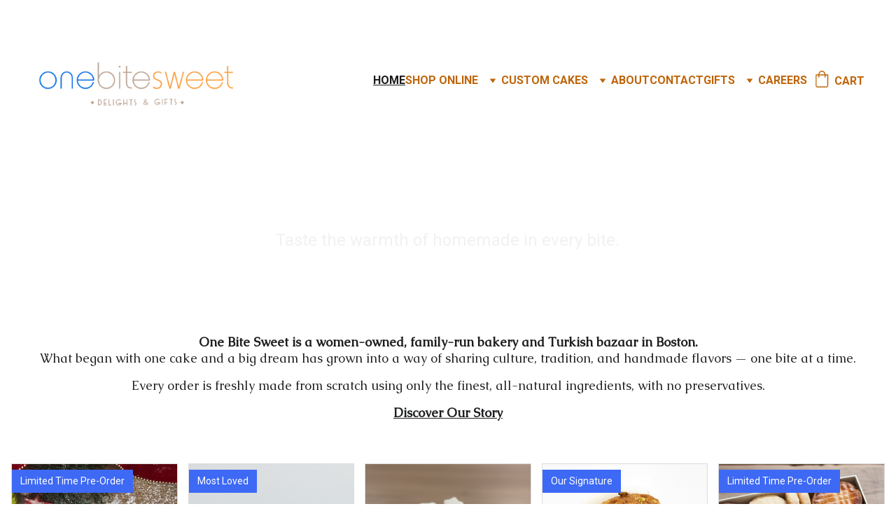

--- FILE ---
content_type: text/html
request_url: https://www.onebitesweet.com/
body_size: 34420
content:
<!DOCTYPE html><html lang="en"> <head><meta charset="utf-8"><meta name="viewport" content="width=device-width, initial-scale=1.0"><meta name="generator" content="Hostinger Website Builder"><script type="application/ld+json">{"@context":"https://schema.org/","name":"Onebitesweet |  Custom Cakes for Boston & Metro West","url":"https://onebitesweet.com","description":"Onebitesweet specializes in custom cakes for Boston & Metro West. We offer handmade treats made with all-natural ingredients, including Sweet Breads (Babka), cookies, pastries, and Turkish treats (Baklava, Turkish Delight)","inLanguage":"en","keywords":["custom cakes"],"@type":"WebSite"}</script><!--[--><link rel="preconnect" href="https://assets.zyrosite.com"><!----><!----><!----><!----><!--[--><link rel="alternate" hreflang="x-default" href="https://onebitesweet.com/"><!--]--><link href="https://cdn.zyrosite.com/u1/google-fonts/font-faces?family=Caudex:wght@400&amp;family=Roboto:wght@400;700&amp;family=Calibri:wght@400&amp;family=Inter:wght@400;500&amp;display=swap" rel="preconnect" crossorigin="true"><link href="https://cdn.zyrosite.com/u1/google-fonts/font-faces?family=Caudex:wght@400&amp;family=Roboto:wght@400;700&amp;family=Calibri:wght@400&amp;family=Inter:wght@400;500&amp;display=swap" rel="preload" as="style"><link href="https://cdn.zyrosite.com/u1/google-fonts/font-faces?family=Caudex:wght@400&amp;family=Roboto:wght@400;700&amp;family=Calibri:wght@400&amp;family=Inter:wght@400;500&amp;display=swap" rel="stylesheet" referrerpolicy="no-referrer"><title>Onebitesweet |  Custom Cakes for Boston &amp; Metro West | Onebitesweet</title><meta name="description" content="Onebitesweet specializes in custom cakes for Boston &amp; Metro West. We offer handmade treats made with all-natural ingredients, including Sweet Breads (Babka), cookies, pastries, and Turkish treats (Baklava, Turkish Delight)"><link rel="icon" size="16x16" href="data:;base64,iVBORw0KGgo="><link rel="icon" size="32x32" href="data:;base64,iVBORw0KGgo="><link rel="icon" size="192x192" href="data:;base64,iVBORw0KGgo="><link rel="apple-touch-icon" href="data:;base64,iVBORw0KGgo="><meta content="https://onebitesweet.com/" property="og:url"><link rel="canonical" href="https://onebitesweet.com/"><meta content="Onebitesweet |  Custom Cakes for Boston &amp; Metro West | Onebitesweet" property="og:title"><meta name="twitter:title" content="Onebitesweet |  Custom Cakes for Boston &amp; Metro West | Onebitesweet"><meta content="website" property="og:type"><meta property="og:description" content="Onebitesweet specializes in custom cakes for Boston &amp; Metro West. We offer handmade treats made with all-natural ingredients, including Sweet Breads (Babka), cookies, pastries, and Turkish treats (Baklava, Turkish Delight)"><meta name="twitter:description" content="Onebitesweet specializes in custom cakes for Boston &amp; Metro West. We offer handmade treats made with all-natural ingredients, including Sweet Breads (Babka), cookies, pastries, and Turkish treats (Baklava, Turkish Delight)"><meta property="og:site_name" content="Onebitesweet"><meta name="keywords" content="custom cakes"><meta property="og:image"><meta name="twitter:image"><meta content="" property="og:image:alt"><meta content="" name="twitter:image:alt"><meta name="twitter:card" content="summary_large_image"><!----><!--]--><style>
	
		@font-face {
			font-family: Horatio D Light Regular;
			src: url('https://assets.zyrosite.com/AVLxzOWG35IKvPK7/Horatio D Light Regular.woff2') format('woff2');
			font-display: swap;
		}
	</style><link rel="prefetch" href="https://assets.zyrosite.com/AVLxzOWG35IKvPK7/traffic.txt"><script>(function(){const postDate = null;

			const currentDate = new Date().setHours(0, 0, 0, 0);
			const postPublishDate = new Date(postDate).setHours(0, 0, 0, 0);

			if (postPublishDate && currentDate < postPublishDate) {
				window.location.replace('/');
			}
		})();</script><link rel="stylesheet" href="/_astro-1768590891754/_slug_.Cisg1HuL.css">
<style>:root{--color-meteorite-dark: #2f1c6a;--color-meteorite-dark-2: #1F1346;--color-meteorite: #8c85ff;--color-meteorite-light: #d5dfff;--color-primary-dark: #5025d1;--color-primary: #673de6;--color-primary-light: #ebe4ff;--color-primary-charts: #B39EF3;--color-danger-dark: #d63163;--color-danger: #fc5185;--color-danger-light: #ffe8ef;--color-danger-charts: #FEA8C2;--color-warning-dark: #fea419;--color-warning-dark-2: #9F6000;--color-warning-charts: #FFD28C;--color-warning: #ffcd35;--color-warning-light: #fff8e2;--color-success-dark: #008361;--color-success: #00b090;--color-success-light: #def4f0;--color-dark: #1d1e20;--color-gray-dark: #36344d;--color-gray: #727586;--color-gray-border: #dadce0;--color-gray-light: #f2f3f6;--color-light: #fff;--color-azure: #357df9;--color-azure-light: #e3ebf9;--color-azure-dark: #265ab2;--color-indigo: #6366F1;--color-neutral-200: #D8DAE0}.whats-app-bubble{position:fixed;right:20px;bottom:24px;z-index:19;display:flex;cursor:pointer;border-radius:100px;box-shadow:#00000026 0 4px 12px}#wtpQualitySign_fixedCSS,#wtpQualitySign_popupCSS{bottom:10px!important}#wtpQualitySign_fixedCSS{z-index:17!important}#wtpQualitySign_popupCSS{z-index:18!important}
</style></head> <body> <div> <style>astro-island,astro-slot,astro-static-slot{display:contents}</style><script>(()=>{var e=async t=>{await(await t())()};(self.Astro||(self.Astro={})).only=e;window.dispatchEvent(new Event("astro:only"));})();</script><script>(()=>{var A=Object.defineProperty;var g=(i,o,a)=>o in i?A(i,o,{enumerable:!0,configurable:!0,writable:!0,value:a}):i[o]=a;var d=(i,o,a)=>g(i,typeof o!="symbol"?o+"":o,a);{let i={0:t=>m(t),1:t=>a(t),2:t=>new RegExp(t),3:t=>new Date(t),4:t=>new Map(a(t)),5:t=>new Set(a(t)),6:t=>BigInt(t),7:t=>new URL(t),8:t=>new Uint8Array(t),9:t=>new Uint16Array(t),10:t=>new Uint32Array(t),11:t=>1/0*t},o=t=>{let[l,e]=t;return l in i?i[l](e):void 0},a=t=>t.map(o),m=t=>typeof t!="object"||t===null?t:Object.fromEntries(Object.entries(t).map(([l,e])=>[l,o(e)]));class y extends HTMLElement{constructor(){super(...arguments);d(this,"Component");d(this,"hydrator");d(this,"hydrate",async()=>{var b;if(!this.hydrator||!this.isConnected)return;let e=(b=this.parentElement)==null?void 0:b.closest("astro-island[ssr]");if(e){e.addEventListener("astro:hydrate",this.hydrate,{once:!0});return}let c=this.querySelectorAll("astro-slot"),n={},h=this.querySelectorAll("template[data-astro-template]");for(let r of h){let s=r.closest(this.tagName);s!=null&&s.isSameNode(this)&&(n[r.getAttribute("data-astro-template")||"default"]=r.innerHTML,r.remove())}for(let r of c){let s=r.closest(this.tagName);s!=null&&s.isSameNode(this)&&(n[r.getAttribute("name")||"default"]=r.innerHTML)}let p;try{p=this.hasAttribute("props")?m(JSON.parse(this.getAttribute("props"))):{}}catch(r){let s=this.getAttribute("component-url")||"<unknown>",v=this.getAttribute("component-export");throw v&&(s+=` (export ${v})`),console.error(`[hydrate] Error parsing props for component ${s}`,this.getAttribute("props"),r),r}let u;await this.hydrator(this)(this.Component,p,n,{client:this.getAttribute("client")}),this.removeAttribute("ssr"),this.dispatchEvent(new CustomEvent("astro:hydrate"))});d(this,"unmount",()=>{this.isConnected||this.dispatchEvent(new CustomEvent("astro:unmount"))})}disconnectedCallback(){document.removeEventListener("astro:after-swap",this.unmount),document.addEventListener("astro:after-swap",this.unmount,{once:!0})}connectedCallback(){if(!this.hasAttribute("await-children")||document.readyState==="interactive"||document.readyState==="complete")this.childrenConnectedCallback();else{let e=()=>{document.removeEventListener("DOMContentLoaded",e),c.disconnect(),this.childrenConnectedCallback()},c=new MutationObserver(()=>{var n;((n=this.lastChild)==null?void 0:n.nodeType)===Node.COMMENT_NODE&&this.lastChild.nodeValue==="astro:end"&&(this.lastChild.remove(),e())});c.observe(this,{childList:!0}),document.addEventListener("DOMContentLoaded",e)}}async childrenConnectedCallback(){let e=this.getAttribute("before-hydration-url");e&&await import(e),this.start()}async start(){let e=JSON.parse(this.getAttribute("opts")),c=this.getAttribute("client");if(Astro[c]===void 0){window.addEventListener(`astro:${c}`,()=>this.start(),{once:!0});return}try{await Astro[c](async()=>{let n=this.getAttribute("renderer-url"),[h,{default:p}]=await Promise.all([import(this.getAttribute("component-url")),n?import(n):()=>()=>{}]),u=this.getAttribute("component-export")||"default";if(!u.includes("."))this.Component=h[u];else{this.Component=h;for(let f of u.split("."))this.Component=this.Component[f]}return this.hydrator=p,this.hydrate},e,this)}catch(n){console.error(`[astro-island] Error hydrating ${this.getAttribute("component-url")}`,n)}}attributeChangedCallback(){this.hydrate()}}d(y,"observedAttributes",["props"]),customElements.get("astro-island")||customElements.define("astro-island",y)}})();</script><astro-island uid="bY0CA" component-url="/_astro-1768590891754/ClientHead.D_84IZIp.js" component-export="default" renderer-url="/_astro-1768590891754/client.D2pusNY7.js" props="{&quot;page-noindex&quot;:[0,false],&quot;canonical-url&quot;:[0,&quot;https://onebitesweet.com/&quot;],&quot;site-meta&quot;:[0,{&quot;version&quot;:[0,197],&quot;template&quot;:[0,&quot;mina&quot;],&quot;metaTitle&quot;:[0,&quot;Onebitesweet&quot;],&quot;buttonSetId&quot;:[0,&quot;1&quot;],&quot;defaultLocale&quot;:[0,&quot;system&quot;],&quot;ecommerceType&quot;:[0,&quot;zyro&quot;],&quot;ecommerceStoreId&quot;:[0,&quot;store_01K5JHEM48DR791G414SJ102XS&quot;],&quot;typographyStylesId&quot;:[0,&quot;ginza&quot;],&quot;isPrivateModeActive&quot;:[0,false],&quot;demoEcommerceStoreId&quot;:[0,&quot;store_01GS669XXAGQKHG0AMJ9504ECD&quot;],&quot;shouldAddWWWPrefixToDomain&quot;:[0,false]}],&quot;domain&quot;:[0,&quot;onebitesweet.com&quot;]}" ssr client="only" opts="{&quot;name&quot;:&quot;ClientHead&quot;,&quot;value&quot;:&quot;vue&quot;}"></astro-island> <script>(()=>{var e=async t=>{await(await t())()};(self.Astro||(self.Astro={})).load=e;window.dispatchEvent(new Event("astro:load"));})();</script><astro-island uid="ZkRHwb" prefix="s1" component-url="/_astro-1768590891754/Page.ClDTlvhe.js" component-export="default" renderer-url="/_astro-1768590891754/client.D2pusNY7.js" props="{&quot;pageData&quot;:[0,{&quot;pages&quot;:[0,{&quot;home&quot;:[0,{&quot;meta&quot;:[0,{&quot;title&quot;:[0,&quot;Onebitesweet |  Custom Cakes for Boston &amp; Metro West&quot;],&quot;keywords&quot;:[1,[[0,&quot;custom cakes&quot;]]],&quot;description&quot;:[0,&quot;Onebitesweet specializes in custom cakes for Boston &amp; Metro West. We offer handmade treats made with all-natural ingredients, including Sweet Breads (Babka), cookies, pastries, and Turkish treats (Baklava, Turkish Delight)&quot;],&quot;focusKeyword&quot;:[0,&quot;custom cakes&quot;]}],&quot;name&quot;:[0,&quot;Home&quot;],&quot;slug&quot;:[0,&quot;&quot;],&quot;type&quot;:[0,&quot;default&quot;],&quot;blocks&quot;:[1,[[0,&quot;HI7mb9Kr0XcX6xSBE6lQU&quot;],[0,&quot;zrPoN3&quot;],[0,&quot;ze6V68&quot;],[0,&quot;zFwWLe&quot;],[0,&quot;zZUI4M&quot;],[0,&quot;ZKsHZ9r6zj-bMu5LXQpSe&quot;],[0,&quot;Ua4Mz_fcncfec2gGLX_Fu&quot;],[0,&quot;zv7QYe&quot;]]],&quot;hiddenSlots&quot;:[1,[]]}],&quot;z46-Rt&quot;:[0,{&quot;meta&quot;:[0,{&quot;title&quot;:[0,&quot;Onebitesweet | Pricing&quot;],&quot;noindex&quot;:[0,false],&quot;keywords&quot;:[1,[[0,&quot;Pricing&quot;]]],&quot;password&quot;:[0,&quot;&quot;],&quot;ogImageAlt&quot;:[0,&quot;&quot;],&quot;description&quot;:[0,&quot;Explore pricing details for our all occasion custom cakes, including wedding cakes, cookies and dessert tables. Prices vary based on design, size, and flavors.&quot;],&quot;focusKeyword&quot;:[0,&quot;Pricing&quot;],&quot;passwordDesign&quot;:[0,&quot;default&quot;],&quot;passwordBackText&quot;:[0,&quot;Back to&quot;],&quot;passwordButtonText&quot;:[0,&quot;Enter&quot;],&quot;passwordHeadingText&quot;:[0,&quot;Guest area&quot;],&quot;passwordSubheadingText&quot;:[0,&quot;Please enter the password to access the page&quot;],&quot;passwordPlaceholderText&quot;:[0,&quot;Type password&quot;]}],&quot;name&quot;:[0,&quot;Pricing &amp; Flavors&quot;],&quot;slug&quot;:[0,&quot;pricing&quot;],&quot;type&quot;:[0,&quot;default&quot;],&quot;blocks&quot;:[1,[[0,&quot;zMSDwS&quot;]]]}],&quot;z4p7bH&quot;:[0,{&quot;meta&quot;:[0,{&quot;noindex&quot;:[0,false],&quot;password&quot;:[0,&quot;&quot;],&quot;ogImageAlt&quot;:[0,&quot;&quot;],&quot;passwordDesign&quot;:[0,&quot;default&quot;],&quot;passwordBackText&quot;:[0,&quot;Back to&quot;],&quot;passwordButtonText&quot;:[0,&quot;Enter&quot;],&quot;passwordHeadingText&quot;:[0,&quot;Guest area&quot;],&quot;passwordSubheadingText&quot;:[0,&quot;Please enter the password to access the page&quot;],&quot;passwordPlaceholderText&quot;:[0,&quot;Type password&quot;]}],&quot;name&quot;:[0,&quot;Mobile online shop&quot;],&quot;slug&quot;:[0,&quot;mobile-online-shop&quot;],&quot;type&quot;:[0,&quot;default&quot;],&quot;blocks&quot;:[1,[[0,&quot;zUIyyC&quot;]]]}],&quot;zClI5q&quot;:[0,{&quot;meta&quot;:[0,{&quot;title&quot;:[0,&quot;Order inquiries | Onebitesweet in Sherborn, MA&quot;],&quot;noindex&quot;:[0,false],&quot;keywords&quot;:[1,[[0,&quot;inquiries&quot;]]],&quot;password&quot;:[0,&quot;&quot;],&quot;ogImageAlt&quot;:[0,&quot;&quot;],&quot;description&quot;:[0,&quot;Get in touch with Onebitesweet, your local home-based bakery specializing in handcrafted cakes, cookies, and unique sweets made from all-natural ingredients. We are here to answer your inquiries and help you create your perfect dessert.&quot;],&quot;focusKeyword&quot;:[0,&quot;inquiries&quot;],&quot;passwordDesign&quot;:[0,&quot;default&quot;],&quot;passwordBackText&quot;:[0,&quot;Back to&quot;],&quot;passwordButtonText&quot;:[0,&quot;Enter&quot;],&quot;passwordHeadingText&quot;:[0,&quot;Guest area&quot;],&quot;passwordSubheadingText&quot;:[0,&quot;Please enter the password to access the page&quot;],&quot;passwordPlaceholderText&quot;:[0,&quot;Type password&quot;]}],&quot;name&quot;:[0,&quot;Order Inquiry&quot;],&quot;slug&quot;:[0,&quot;order-inquiries&quot;],&quot;type&quot;:[0,&quot;default&quot;],&quot;blocks&quot;:[1,[[0,&quot;zEcNEQ&quot;]]],&quot;hiddenSlots&quot;:[1,[]]}],&quot;zKyOVg&quot;:[0,{&quot;meta&quot;:[0,{&quot;title&quot;:[0,&quot;Onebitesweet|Contact&quot;],&quot;noindex&quot;:[0,false],&quot;keywords&quot;:[1,[[0,&quot;contact&quot;]]],&quot;password&quot;:[0,&quot;&quot;],&quot;ogImageAlt&quot;:[0,&quot;&quot;],&quot;description&quot;:[0,&quot;Get in Touch with Onebitesweet. For all custom cake consultations, special orders, and general inquiries regarding our unique baked goods, please contact us using the information form.&quot;],&quot;focusKeyword&quot;:[0,&quot;contact&quot;],&quot;passwordDesign&quot;:[0,&quot;default&quot;],&quot;passwordBackText&quot;:[0,&quot;Back to&quot;],&quot;passwordButtonText&quot;:[0,&quot;Enter&quot;],&quot;passwordHeadingText&quot;:[0,&quot;Guest area&quot;],&quot;passwordSubheadingText&quot;:[0,&quot;Please enter the password to access the page&quot;],&quot;passwordPlaceholderText&quot;:[0,&quot;Type password&quot;]}],&quot;name&quot;:[0,&quot;Contact&quot;],&quot;slug&quot;:[0,&quot;contact&quot;],&quot;type&quot;:[0,&quot;default&quot;],&quot;blocks&quot;:[1,[[0,&quot;ze3m3I&quot;]]]}],&quot;zQLk3P&quot;:[0,{&quot;meta&quot;:[0,{&quot;title&quot;:[0,&quot;Freshly Baked Homemade Sweet Breads &amp; Pastries&quot;],&quot;noindex&quot;:[0,false],&quot;keywords&quot;:[1,[[0,&quot;Pastries&quot;]]],&quot;password&quot;:[0,&quot;&quot;],&quot;ogImageAlt&quot;:[0,&quot;&quot;],&quot;description&quot;:[0,&quot;Discover freshly baked homemade sweet breads, including our signature babka and Easter bread, Turkish pastries and more. Every product is made from scratch, free from preservatives, and uses all-natural ingredients. Savor authentic flavors and a delightful baking experience in every bite!\n&quot;],&quot;focusKeyword&quot;:[0,&quot;Pastries&quot;],&quot;passwordDesign&quot;:[0,&quot;default&quot;],&quot;passwordBackText&quot;:[0,&quot;Back to&quot;],&quot;passwordButtonText&quot;:[0,&quot;Enter&quot;],&quot;passwordHeadingText&quot;:[0,&quot;Guest area&quot;],&quot;passwordSubheadingText&quot;:[0,&quot;Please enter the password to access the page&quot;],&quot;passwordPlaceholderText&quot;:[0,&quot;Type password&quot;]}],&quot;name&quot;:[0,&quot;Baked Goods&quot;],&quot;slug&quot;:[0,&quot;breads-and-pastries&quot;],&quot;type&quot;:[0,&quot;default&quot;],&quot;blocks&quot;:[1,[[0,&quot;z5qnnA&quot;],[0,&quot;z-2p82&quot;]]],&quot;hiddenSlots&quot;:[1,[]]}],&quot;zSGqFW&quot;:[0,{&quot;meta&quot;:[0,{&quot;title&quot;:[0,&quot;Handmade Turkish Souvenirs&quot;],&quot;noindex&quot;:[0,false],&quot;keywords&quot;:[1,[[0,&quot;Turkish Souvenirs&quot;]]],&quot;password&quot;:[0,&quot;&quot;],&quot;ogImageAlt&quot;:[0,&quot;&quot;],&quot;description&quot;:[0,&quot;Step into our Turkish Bazaar! Shop for unique handmade Turkish souvenirs, traditional Turkish coffee pots &amp; accessories, authentic decorative items, and more. Find a piece of Turkey for your home!&quot;],&quot;focusKeyword&quot;:[0,&quot;Turkish Souvenirs&quot;],&quot;passwordDesign&quot;:[0,&quot;default&quot;],&quot;passwordBackText&quot;:[0,&quot;Back to&quot;],&quot;passwordButtonText&quot;:[0,&quot;Enter&quot;],&quot;passwordHeadingText&quot;:[0,&quot;Guest area&quot;],&quot;passwordSubheadingText&quot;:[0,&quot;Please enter the password to access the page&quot;],&quot;passwordPlaceholderText&quot;:[0,&quot;Type password&quot;]}],&quot;name&quot;:[0,&quot;Turkish Bazaar&quot;],&quot;slug&quot;:[0,&quot;turkish-bazaar&quot;],&quot;type&quot;:[0,&quot;default&quot;],&quot;blocks&quot;:[1,[[0,&quot;z-YY-Q&quot;]]]}],&quot;zT2urW&quot;:[0,{&quot;meta&quot;:[0,{&quot;noindex&quot;:[0,false],&quot;password&quot;:[0,&quot;&quot;],&quot;ogImageAlt&quot;:[0,&quot;&quot;],&quot;passwordDesign&quot;:[0,&quot;default&quot;],&quot;passwordBackText&quot;:[0,&quot;Back to&quot;],&quot;passwordButtonText&quot;:[0,&quot;Enter&quot;],&quot;passwordHeadingText&quot;:[0,&quot;Guest area&quot;],&quot;passwordSubheadingText&quot;:[0,&quot;Please enter the password to access the page&quot;],&quot;passwordPlaceholderText&quot;:[0,&quot;Type password&quot;]}],&quot;name&quot;:[0,&quot;Careers&quot;],&quot;slug&quot;:[0,&quot;careers&quot;],&quot;type&quot;:[0,&quot;default&quot;],&quot;blocks&quot;:[1,[[0,&quot;zxEXSM&quot;]]]}],&quot;zWvjiZ&quot;:[0,{&quot;meta&quot;:[0,{&quot;title&quot;:[0,&quot;Traditional Turkish Treats&quot;],&quot;noindex&quot;:[0,false],&quot;keywords&quot;:[1,[[0,&quot;Turkish Treats&quot;]]],&quot;password&quot;:[0,&quot;&quot;],&quot;ogImageAlt&quot;:[0,&quot;&quot;],&quot;description&quot;:[0,&quot;Discover our collection of Turkish Treats, handcrafted with authentic, time-honored recipes. Our selection includes exquisite Baklava, traditional Turkish Coffee, and our famous Turkish Delight. A little taste of Istanbul, freshly made for you.&quot;],&quot;focusKeyword&quot;:[0,&quot;Turkish Treats&quot;],&quot;passwordDesign&quot;:[0,&quot;default&quot;],&quot;passwordBackText&quot;:[0,&quot;Back to&quot;],&quot;passwordButtonText&quot;:[0,&quot;Enter&quot;],&quot;passwordHeadingText&quot;:[0,&quot;Guest area&quot;],&quot;passwordSubheadingText&quot;:[0,&quot;Please enter the password to access the page&quot;],&quot;passwordPlaceholderText&quot;:[0,&quot;Type password&quot;]}],&quot;name&quot;:[0,&quot;Turkish Treats&quot;],&quot;slug&quot;:[0,&quot;turkish-treats&quot;],&quot;type&quot;:[0,&quot;default&quot;],&quot;blocks&quot;:[1,[[0,&quot;zCJOCK&quot;]]],&quot;hiddenSlots&quot;:[1,[]]}],&quot;zeZ1tp&quot;:[0,{&quot;meta&quot;:[0,{&quot;title&quot;:[0,&quot;Onebitesweet Locations: Farmers Markets &amp; Local Pickup – Boston MA&quot;],&quot;noindex&quot;:[0,false],&quot;keywords&quot;:[1,[[0,&quot;Locations&quot;]]],&quot;password&quot;:[0,&quot;&quot;],&quot;ogImageAlt&quot;:[0,&quot;&quot;],&quot;description&quot;:[0,&quot;Find Onebitesweet&#39;s fresh cakes and treats! See our current list of Boston/MA Farmers Markets, Pop-ups and local pickup locations here. &quot;],&quot;focusKeyword&quot;:[0,&quot;Locations&quot;],&quot;passwordDesign&quot;:[0,&quot;default&quot;],&quot;passwordBackText&quot;:[0,&quot;Back to&quot;],&quot;passwordButtonText&quot;:[0,&quot;Enter&quot;],&quot;passwordHeadingText&quot;:[0,&quot;Guest area&quot;],&quot;passwordSubheadingText&quot;:[0,&quot;Please enter the password to access the page&quot;],&quot;passwordPlaceholderText&quot;:[0,&quot;Type password&quot;]}],&quot;name&quot;:[0,&quot;Find Us&quot;],&quot;slug&quot;:[0,&quot;locations&quot;],&quot;type&quot;:[0,&quot;default&quot;],&quot;blocks&quot;:[1,[[0,&quot;z-Jo0D&quot;]]],&quot;hiddenSlots&quot;:[1,[]]}],&quot;1g_oqCWFH7vxAj0nRd36A&quot;:[0,{&quot;meta&quot;:[0,{&quot;title&quot;:[0,&quot;Onebitesweet |About&quot;],&quot;keywords&quot;:[1,[[0,&quot;About&quot;]]],&quot;description&quot;:[0,&quot;Onebitesweet is a licensed, home-based bakery in Sherborn, MA, specializing in handcrafted custom cakes, cookies, and a variety of unique sweets. We use all-natural ingredients and make every product from scratch, with no preservatives or artificial flavors. /About&quot;],&quot;focusKeyword&quot;:[0,&quot;About&quot;]}],&quot;name&quot;:[0,&quot;About&quot;],&quot;slug&quot;:[0,&quot;about&quot;],&quot;type&quot;:[0,&quot;default&quot;],&quot;blocks&quot;:[1,[[0,&quot;r0VAiHydCJ4FmK00wW1fy&quot;]]],&quot;hiddenSlots&quot;:[1,[]]}],&quot;LSXXzB-XO5aOGN2PN-0F7&quot;:[0,{&quot;meta&quot;:[0,{&quot;title&quot;:[0,&quot;Onebitesweet | Gourmet Cookies &amp; Undecorated Sugar Cookies&quot;],&quot;noindex&quot;:[0,false],&quot;keywords&quot;:[1,[[0,&quot;cookies&quot;]]],&quot;password&quot;:[0,&quot;&quot;],&quot;ogImageAlt&quot;:[0,&quot;&quot;],&quot;description&quot;:[0,&quot;Indulge in freshly baked homemade gourmet cookies, European Christmas cookies, undecorated sugar cookies, and bulk cookies. Explore our corporate cookie gift boxes for a delightful treat.&quot;],&quot;focusKeyword&quot;:[0,&quot;cookies&quot;],&quot;passwordDesign&quot;:[0,&quot;default&quot;],&quot;passwordBackText&quot;:[0,&quot;Back to&quot;],&quot;passwordButtonText&quot;:[0,&quot;Enter&quot;],&quot;passwordHeadingText&quot;:[0,&quot;Guest area&quot;],&quot;passwordSubheadingText&quot;:[0,&quot;Please enter the password to access the page&quot;],&quot;passwordPlaceholderText&quot;:[0,&quot;Type password&quot;]}],&quot;name&quot;:[0,&quot;Cookies&quot;],&quot;slug&quot;:[0,&quot;cookies&quot;],&quot;type&quot;:[0,&quot;default&quot;],&quot;blocks&quot;:[1,[[0,&quot;mhj2AKBIwBPs5RdbttTcA&quot;],[0,&quot;zrra5l&quot;]]],&quot;hiddenSlots&quot;:[1,[]]}],&quot;MjYENaSsFas75AJRf01sI&quot;:[0,{&quot;meta&quot;:[0,{&quot;title&quot;:[0,&quot;Onebitesweet |Custom cakes&quot;],&quot;noindex&quot;:[0,false],&quot;keywords&quot;:[1,[[0,&quot;custom cakes&quot;]]],&quot;password&quot;:[0,&quot;&quot;],&quot;ogImageAlt&quot;:[0,&quot;&quot;],&quot;description&quot;:[0,&quot;Discover the Art of Custom Cakes and Treats: Exquisite designs and irresistible flavors for your special occasions, from weddings to birthdays. As a leading custom cake specialist serving Boston and the Metro West area, we bring your sweetest visions to life using only the finest ingredients.&quot;],&quot;focusKeyword&quot;:[0,&quot;custom cakes&quot;],&quot;passwordDesign&quot;:[0,&quot;default&quot;],&quot;passwordBackText&quot;:[0,&quot;Back to&quot;],&quot;passwordButtonText&quot;:[0,&quot;Enter&quot;],&quot;passwordHeadingText&quot;:[0,&quot;Guest area&quot;],&quot;passwordSubheadingText&quot;:[0,&quot;Please enter the password to access the page&quot;],&quot;passwordPlaceholderText&quot;:[0,&quot;Type password&quot;]}],&quot;name&quot;:[0,&quot;Cakes and Cupcakes&quot;],&quot;slug&quot;:[0,&quot;custom-cakes-and-cupcakes&quot;],&quot;type&quot;:[0,&quot;default&quot;],&quot;blocks&quot;:[1,[[0,&quot;cYCLFYkosfv6-z5kphWCU&quot;],[0,&quot;zNk71m&quot;],[0,&quot;zhzXj_&quot;],[0,&quot;zN3f1-&quot;],[0,&quot;zryMeP&quot;]]],&quot;hiddenSlots&quot;:[1,[]]}],&quot;VdKJeJ65K-LwEi8xWpzzK&quot;:[0,{&quot;meta&quot;:[0,{&quot;title&quot;:[0,&quot;Returns Policy at onebitesweet&quot;],&quot;keywords&quot;:[1,[[0,&quot;returns&quot;]]],&quot;description&quot;:[0,&quot;Explore our hassle-free returns policy at onebitesweet, ensuring your satisfaction with every handcrafted cake and sweet treat. We prioritize quality and care in every bite.&quot;],&quot;focusKeyword&quot;:[0,&quot;returns&quot;]}],&quot;name&quot;:[0,&quot;Returns&quot;],&quot;slug&quot;:[0,&quot;returns&quot;],&quot;type&quot;:[0,&quot;default&quot;],&quot;blocks&quot;:[1,[[0,&quot;zC0gGX&quot;]]],&quot;hiddenSlots&quot;:[1,[]]}],&quot;ckDY0I8ql51fpEZaoZQl5&quot;:[0,{&quot;meta&quot;:[0,{&quot;title&quot;:[0,&quot;Onebitesweet Delivery &amp; Payment Info – Custom Cakes Boston &amp; MA&quot;],&quot;keywords&quot;:[1,[[0,&quot;handcrafted cookies&quot;],[0,&quot;natural ingredients&quot;],[0,&quot;Delivery&quot;]]],&quot;description&quot;:[0,&quot;Delivery options for custom cakes, cookies &amp; treats across Boston and Metro West. Find details on local pickup, shipping methods, and secure payment options here.&quot;],&quot;focusKeyword&quot;:[0,&quot;Delivery&quot;]}],&quot;name&quot;:[0,&quot;Payments &amp; Delivery&quot;],&quot;slug&quot;:[0,&quot;payment-delivery&quot;],&quot;type&quot;:[0,&quot;default&quot;],&quot;blocks&quot;:[1,[[0,&quot;0gjwFqJRfiFokHTN06NTI&quot;]]],&quot;hiddenSlots&quot;:[1,[]]}],&quot;prod_01K870ZK6R2CM6ZF4CW9TSY10P&quot;:[0,{&quot;name&quot;:[0,&quot;Double Chocolate Delight Cookie&quot;],&quot;type&quot;:[0,&quot;ecommerce-dynamic-product&quot;],&quot;blocks&quot;:[1,[[0,&quot;zULSQn&quot;]]],&quot;productId&quot;:[0,&quot;prod_01K870ZK6R2CM6ZF4CW9TSY10P&quot;],&quot;hiddenSlots&quot;:[1,[]],&quot;slug&quot;:[0,&quot;double-chocolate-delight-cookie&quot;],&quot;meta&quot;:[0,{&quot;title&quot;:[0,&quot;Double Chocolate Delight Cookie&quot;],&quot;description&quot;:[0,&quot;Thick, rich, and irresistibly gooey. This decadent cookie is made with premium Belgian cocoa, a touch of Turkish coffee, and double chocolate chips for the ultimate chocolate experience. What makes it truly special? It’s the soft pieces of Turkish delight hidden inside, which add a delicate chew ...&quot;],&quot;ogImagePath&quot;:[0,&quot;https://cdn.zyrosite.com/cdn-ecommerce/store_01K5JHEM48DR791G414SJ102XS/assets/f65b5a97-e881-4363-b241-e450884c2b92.png&quot;],&quot;ogImageOrigin&quot;:[0,&quot;other&quot;],&quot;ogImageAlt&quot;:[0,&quot;Double Chocolate Delight Cookie&quot;]}]}],&quot;prod_01K86N4RGNW2NAXTW7TSWWC6VZ&quot;:[0,{&quot;name&quot;:[0,&quot;Baklava Cookie&quot;],&quot;type&quot;:[0,&quot;ecommerce-dynamic-product&quot;],&quot;blocks&quot;:[1,[[0,&quot;zULSQn&quot;]]],&quot;productId&quot;:[0,&quot;prod_01K86N4RGNW2NAXTW7TSWWC6VZ&quot;],&quot;hiddenSlots&quot;:[1,[]],&quot;slug&quot;:[0,&quot;signature-baklava-cookie&quot;],&quot;meta&quot;:[0,{&quot;title&quot;:[0,&quot;Baklava Cookie&quot;],&quot;description&quot;:[0,&quot;Crispy on the outside, soft and gooey inside. This one-of-a-kind cookie brings together the best of two worlds: The comfort of a classic cookie and the rich flavors of baklava.Made from scratch with a blend of crunchy kadayıf, pistachios, and walnuts, it’s perfectly balanced, nutty, buttery, and ...&quot;],&quot;ogImagePath&quot;:[0,&quot;https://cdn.zyrosite.com/cdn-ecommerce/store_01K5JHEM48DR791G414SJ102XS/assets/5722b5b4-c838-4a28-9bb9-31bebcccbcdf.png&quot;],&quot;ogImageOrigin&quot;:[0,&quot;other&quot;],&quot;ogImageAlt&quot;:[0,&quot;Baklava Cookie&quot;]}]}],&quot;prod_01K73MYDNQCKNKNDVRJZ0JMBHZ&quot;:[0,{&quot;name&quot;:[0,&quot;Brioche Babka&quot;],&quot;type&quot;:[0,&quot;ecommerce-dynamic-product&quot;],&quot;blocks&quot;:[1,[[0,&quot;zULSQn&quot;]]],&quot;productId&quot;:[0,&quot;prod_01K73MYDNQCKNKNDVRJZ0JMBHZ&quot;],&quot;hiddenSlots&quot;:[1,[]],&quot;slug&quot;:[0,&quot;chocolate-babka&quot;],&quot;meta&quot;:[0,{&quot;title&quot;:[0,&quot;Brioche Babka&quot;],&quot;description&quot;:[0,&quot;The traditional homestyle brioche braided loaf is filled with Belgium dark chocolate ganache and drenched in a tasty sugar syrup. Can be frozen for up to 6 months. Made from flour, eggs, butter, milk, vanilla, sugar, cocoa powder, salt, yeast, and Belgium dark chocolate. Contains: Wheat, Egg, Milk.&quot;],&quot;ogImagePath&quot;:[0,&quot;https://cdn.zyrosite.com/cdn-ecommerce/store_01K5JHEM48DR791G414SJ102XS/assets/b5aaa401-c201-49b0-af16-b114dc1f1b5f.png&quot;],&quot;ogImageOrigin&quot;:[0,&quot;other&quot;],&quot;ogImageAlt&quot;:[0,&quot;Brioche Babka&quot;]}]}],&quot;prod_01K73MYDEGX70KF4SV5YAQWBSN&quot;:[0,{&quot;name&quot;:[0,&quot;Chickpea Melt  (20 pieces)&quot;],&quot;type&quot;:[0,&quot;ecommerce-dynamic-product&quot;],&quot;blocks&quot;:[1,[[0,&quot;zULSQn&quot;]]],&quot;productId&quot;:[0,&quot;prod_01K73MYDEGX70KF4SV5YAQWBSN&quot;],&quot;hiddenSlots&quot;:[1,[]],&quot;slug&quot;:[0,&quot;vegan-shortbread&quot;],&quot;meta&quot;:[0,{&quot;title&quot;:[0,&quot;Chickpea Melt  (20 pieces)&quot;],&quot;description&quot;:[0,&quot;They are literally just crumbling and melt in your mouth. Light and deep nutty flavors. If you love peanut butter you will also love these cookies. Regular: Chickpea, flour, sugar, vegetable oil, salt.&quot;],&quot;ogImagePath&quot;:[0,&quot;https://cdn.zyrosite.com/cdn-ecommerce/store_01K5JHEM48DR791G414SJ102XS/assets/7320406f-b28f-4b9b-9712-42c705c4e55e.png&quot;],&quot;ogImageOrigin&quot;:[0,&quot;other&quot;],&quot;ogImageAlt&quot;:[0,&quot;Chickpea Melt  (20 pieces)&quot;]}]}],&quot;prod_01K73MYDF2DGRRTQHSWT60TTFM&quot;:[0,{&quot;name&quot;:[0,&quot;Chocolate Chip Walnut Cookie&quot;],&quot;type&quot;:[0,&quot;ecommerce-dynamic-product&quot;],&quot;blocks&quot;:[1,[[0,&quot;zULSQn&quot;]]],&quot;productId&quot;:[0,&quot;prod_01K73MYDF2DGRRTQHSWT60TTFM&quot;],&quot;hiddenSlots&quot;:[1,[]],&quot;slug&quot;:[0,&quot;missing-title-5&quot;],&quot;meta&quot;:[0,{&quot;title&quot;:[0,&quot;Chocolate Chip Walnut Cookie&quot;],&quot;description&quot;:[0,&quot;Experience the classic goodness with our regular selection, offered in a full box of 24 pieces. Ideal for gatherings or gifting, these treats promise satisfaction with every bite.&quot;],&quot;ogImagePath&quot;:[0,&quot;https://cdn.zyrosite.com/cdn-ecommerce/store_01K5JHEM48DR791G414SJ102XS/assets/bba2fe04-5e66-46f4-8011-390313a92add.png&quot;],&quot;ogImageOrigin&quot;:[0,&quot;other&quot;],&quot;ogImageAlt&quot;:[0,&quot;Chocolate Chip Walnut Cookie&quot;]}]}],&quot;prod_01K73MYDE6H9VW90XYDQBC9B6J&quot;:[0,{&quot;name&quot;:[0,&quot;White Christmas Cookie Gift Box&quot;],&quot;type&quot;:[0,&quot;ecommerce-dynamic-product&quot;],&quot;blocks&quot;:[1,[[0,&quot;zULSQn&quot;]]],&quot;productId&quot;:[0,&quot;prod_01K73MYDE6H9VW90XYDQBC9B6J&quot;],&quot;hiddenSlots&quot;:[1,[]],&quot;slug&quot;:[0,&quot;decorated-christmas-cookie-box&quot;],&quot;meta&quot;:[0,{&quot;title&quot;:[0,&quot;White Christmas Cookie Gift Box&quot;],&quot;description&quot;:[0,&quot;PREORDER ONLY Until DECEMBER 10th! A white Christmas to anyone! Looking for a sweet tasty gift? Christmas cookie gift box will be an excellent present. Will be a great gift for any other special events in the lives of your family and friends or your love! Hand rolled, hand cut and hand decorated ...&quot;],&quot;ogImagePath&quot;:[0,&quot;https://cdn.zyrosite.com/cdn-ecommerce/store_01K5JHEM48DR791G414SJ102XS/assets/31320621-191f-4e51-a49d-650852f48572.jpg&quot;],&quot;ogImageOrigin&quot;:[0,&quot;other&quot;],&quot;ogImageAlt&quot;:[0,&quot;White Christmas Cookie Gift Box&quot;]}]}],&quot;prod_01K73MYD8EMRTK74D3X0X7BB1F&quot;:[0,{&quot;name&quot;:[0,&quot;Assorted Gourmet Cookie Box!&quot;],&quot;type&quot;:[0,&quot;ecommerce-dynamic-product&quot;],&quot;blocks&quot;:[1,[[0,&quot;zULSQn&quot;]]],&quot;productId&quot;:[0,&quot;prod_01K73MYD8EMRTK74D3X0X7BB1F&quot;],&quot;hiddenSlots&quot;:[1,[]],&quot;slug&quot;:[0,&quot;assorted-european-cookie-box&quot;],&quot;meta&quot;:[0,{&quot;title&quot;:[0,&quot;Assorted Gourmet Cookie Box!&quot;],&quot;description&quot;:[0,&quot;It&#39;s a wonderful way to say thank you, thinking of you, congratulations, or make the perfect holiday treat for yourself, friends, and family with delicious gourmet cookies. This cookie box presents a wide variety of flavors: Butter Cookies, Vanilla Cookies rolled in powdered sugar, shortbread coo...&quot;],&quot;ogImagePath&quot;:[0,&quot;https://cdn.zyrosite.com/cdn-ecommerce/store_01K5JHEM48DR791G414SJ102XS/assets/033b82ee-4c16-41ad-b5c4-4dcbd64270fa.png&quot;],&quot;ogImageOrigin&quot;:[0,&quot;other&quot;],&quot;ogImageAlt&quot;:[0,&quot;Assorted Gourmet Cookie Box!&quot;]}]}],&quot;prod_01K73MYD1BHD73GT9VDEG3KGEN&quot;:[0,{&quot;name&quot;:[0,&quot;Chocolate Almond Sable&quot;],&quot;type&quot;:[0,&quot;ecommerce-dynamic-product&quot;],&quot;blocks&quot;:[1,[[0,&quot;zULSQn&quot;]]],&quot;productId&quot;:[0,&quot;prod_01K73MYD1BHD73GT9VDEG3KGEN&quot;],&quot;hiddenSlots&quot;:[1,[]],&quot;slug&quot;:[0,&quot;chocolate-almond-sable&quot;],&quot;meta&quot;:[0,{&quot;title&quot;:[0,&quot;Chocolate Almond Sable&quot;],&quot;description&quot;:[0,&quot;French Sablés are buttery, tender, nut flavor and melt-in-your-mouth texture. These chocolate French Sablés are made with plenty of premium butter for a tender bite, roasted almond for crisp texture and melts away in your mouth.&quot;],&quot;ogImagePath&quot;:[0,&quot;https://cdn.zyrosite.com/cdn-ecommerce/store_01K5JHEM48DR791G414SJ102XS/assets/7dda8b43-2e6d-4bba-86ab-253c6822b74b.png&quot;],&quot;ogImageOrigin&quot;:[0,&quot;other&quot;],&quot;ogImageAlt&quot;:[0,&quot;Chocolate Almond Sable&quot;]}]}],&quot;prod_01K5JHEM7TKFFZ547TE0TNR37E&quot;:[0,{&quot;name&quot;:[0,&quot;Undecorated Sugar Cookies&quot;],&quot;type&quot;:[0,&quot;ecommerce-dynamic-product&quot;],&quot;blocks&quot;:[1,[[0,&quot;zULSQn&quot;]]],&quot;productId&quot;:[0,&quot;prod_01K5JHEM7TKFFZ547TE0TNR37E&quot;],&quot;hiddenSlots&quot;:[1,[]],&quot;slug&quot;:[0,&quot;undecorated-sugar-cookies&quot;],&quot;meta&quot;:[0,{&quot;title&quot;:[0,&quot;Undecorated Sugar Cookies | Custom Cookie Blanks | OneBiteSweet&quot;],&quot;description&quot;:[0,&quot;Handcrafted undecorated sugar cookies perfect for custom decorating. Soft, thick, made with real butter and premium ingredients. Order fresh cookie blanks from OneBiteSweet.&quot;],&quot;ogImagePath&quot;:[0,&quot;https://cdn.zyrosite.com/cdn-ecommerce/store_01K5JHEM48DR791G414SJ102XS/assets/a61aac4c-d3ca-47cb-bb65-a6b9aa8126f9.png&quot;],&quot;ogImageOrigin&quot;:[0,&quot;other&quot;],&quot;ogImageAlt&quot;:[0,&quot;Undecorated Sugar Cookies&quot;],&quot;keywords&quot;:[1,[[0,&quot;undecorated sugar cookies&quot;]]],&quot;focusKeyword&quot;:[0,&quot;undecorated sugar cookies&quot;]}]}]}],&quot;blocks&quot;:[0,{&quot;header&quot;:[0,{&quot;slot&quot;:[0,&quot;header&quot;],&quot;type&quot;:[0,&quot;BlockNavigation&quot;],&quot;mobile&quot;:[0,{&quot;height&quot;:[0,111],&quot;logoHeight&quot;:[0,63]}],&quot;desktop&quot;:[0,{&quot;height&quot;:[0,150],&quot;logoHeight&quot;:[0,150]}],&quot;settings&quot;:[0,{&quot;styles&quot;:[0,{&quot;width&quot;:[0,&quot;1240px&quot;],&quot;padding&quot;:[0,&quot;0px 16px 0px 16px&quot;],&quot;m-padding&quot;:[0,&quot;24px 16px 24px 16px&quot;],&quot;logo-width&quot;:[0,&quot;300px&quot;],&quot;cartIconSize&quot;:[0,&quot;24px&quot;],&quot;link-spacing&quot;:[0,&quot;18px&quot;],&quot;logoTextFont&quot;:[0,&quot;Horatio D Light Regular&quot;],&quot;m-logo-width&quot;:[0,&quot;125px&quot;],&quot;logoTextColor&quot;:[0,&quot;#ffffff&quot;],&quot;m-link-spacing&quot;:[0,&quot;16px&quot;],&quot;element-spacing&quot;:[0,&quot;8px&quot;],&quot;logoTextFontWeight&quot;:[0,400],&quot;contrastBackgroundColor&quot;:[0,&quot;rgba(31, 31, 31, 0)&quot;]}],&quot;cartText&quot;:[0,&quot;Cart&quot;],&quot;isSticky&quot;:[0,false],&quot;logoText&quot;:[0,&quot;Onebitesweet&quot;],&quot;showLogo&quot;:[0,true],&quot;headerLayout&quot;:[0,&quot;desktop-1&quot;],&quot;isCartVisible&quot;:[0,true],&quot;logoImagePath&quot;:[0,&quot;3-YKb8MEM0xyh8z2g2.png&quot;],&quot;mHeaderLayout&quot;:[0,&quot;mobile-1&quot;],&quot;logoImageOrigin&quot;:[0,&quot;assets&quot;],&quot;selectedLogoType&quot;:[0,&quot;image&quot;],&quot;mobileLinksAlignment&quot;:[0,&quot;right&quot;],&quot;isMobileMenuDropdownFullScreen&quot;:[0,true]}],&quot;zindexes&quot;:[1,[]],&quot;background&quot;:[0,{&quot;color&quot;:[0,&quot;rgba(0, 0, 0, 0)&quot;],&quot;current&quot;:[0,&quot;color&quot;],&quot;isTransparent&quot;:[0,false]}],&quot;components&quot;:[1,[]],&quot;fontFamily&quot;:[0,&quot;Roboto&quot;],&quot;fontWeight&quot;:[0,700],&quot;logoAspectRatio&quot;:[0,2],&quot;navLinkTextColor&quot;:[0,&quot;rgb(191, 100, 9)&quot;],&quot;navLinkTextColorHover&quot;:[0,&quot;rgb(26, 26, 26)&quot;]}],&quot;zFwWLe&quot;:[0,{&quot;type&quot;:[0,&quot;BlockEcommerceProductList&quot;],&quot;mobile&quot;:[0,{&quot;rowGap&quot;:[0,23],&quot;columnGap&quot;:[0,16],&quot;columnCount&quot;:[0,2]}],&quot;desktop&quot;:[0,{&quot;rowGap&quot;:[0,17],&quot;columnGap&quot;:[0,15],&quot;columnCount&quot;:[0,5]}],&quot;settings&quot;:[0,{&quot;styles&quot;:[0,{&quot;textAlign&quot;:[0,&quot;outlined&quot;],&quot;block-padding&quot;:[0,&quot;15px 16px 15px 16px&quot;],&quot;content-width&quot;:[0,&quot;1224px&quot;],&quot;m-block-padding&quot;:[0,&quot;56px 16px&quot;]}],&quot;imageHoverEffect&quot;:[0,&quot;no_effect&quot;]}],&quot;zindexes&quot;:[1,[]],&quot;animation&quot;:[0,{&quot;name&quot;:[0,&quot;slide&quot;],&quot;type&quot;:[0,&quot;global&quot;]}],&quot;background&quot;:[0,{&quot;color&quot;:[0,&quot;rgb(255, 255, 255)&quot;],&quot;current&quot;:[0,&quot;color&quot;]}],&quot;buttonType&quot;:[0,&quot;primary&quot;],&quot;components&quot;:[1,[]],&quot;imageRatio&quot;:[0,&quot;portrait&quot;],&quot;buttonStyle&quot;:[0,{&quot;grid-button-primary-color&quot;:[0,&quot;rgb(0, 0, 0)&quot;],&quot;grid-button-secondary-color&quot;:[0,&quot;rgb(46, 47, 49)&quot;],&quot;grid-button-primary-font-size&quot;:[0,&quot;14px&quot;],&quot;grid-button-primary-padding-x&quot;:[0,&quot;32px&quot;],&quot;grid-button-primary-padding-y&quot;:[0,&quot;14px&quot;],&quot;grid-button-primary-color-hover&quot;:[0,&quot;rgb(255, 255, 255)&quot;],&quot;grid-button-primary-m-font-size&quot;:[0,&quot;14px&quot;],&quot;grid-button-primary-m-padding-x&quot;:[0,&quot;32px&quot;],&quot;grid-button-primary-border-color&quot;:[0,&quot;rgb(0, 0, 0)&quot;],&quot;grid-button-secondary-color-hover&quot;:[0,&quot;rgb(29, 30, 32)&quot;],&quot;grid-button-secondary-border-color&quot;:[0,&quot;rgb(255, 255, 255)&quot;],&quot;grid-button-primary-background-color&quot;:[0,&quot;rgba(0, 0, 0, 0)&quot;],&quot;grid-button-primary-border-color-hover&quot;:[0,&quot;rgb(29, 30, 32)&quot;],&quot;grid-button-secondary-background-color&quot;:[0,&quot;rgb(255, 255, 255)&quot;],&quot;grid-button-primary-border-color-active&quot;:[0,&quot;rgb(0, 0, 0)&quot;],&quot;grid-button-secondary-border-color-hover&quot;:[0,&quot;rgb(241, 241, 241)&quot;],&quot;grid-button-secondary-border-color-active&quot;:[0,&quot;rgb(255, 255, 255)&quot;],&quot;grid-button-primary-background-color-hover&quot;:[0,&quot;rgb(29, 30, 32)&quot;],&quot;grid-button-primary-background-color-active&quot;:[0,&quot;rgb(0, 0, 0)&quot;],&quot;grid-button-secondary-background-color-hover&quot;:[0,&quot;rgb(241, 241, 241)&quot;],&quot;grid-button-secondary-background-color-active&quot;:[0,&quot;rgb(255, 255, 255)&quot;]}],&quot;isFullWidth&quot;:[0,true],&quot;ribbonStyle&quot;:[0,{&quot;ribbon-color&quot;:[0,&quot;rgb(255, 255, 255)&quot;],&quot;ribbon-background-color&quot;:[0,&quot;rgb(61, 105, 245)&quot;]}],&quot;buttonDisplay&quot;:[0,&quot;always&quot;],&quot;textColorVars&quot;:[0,{&quot;h1-color&quot;:[0,&quot;rgb(26, 26, 26)&quot;],&quot;h2-color&quot;:[0,&quot;rgb(26, 26, 26)&quot;],&quot;h3-color&quot;:[0,&quot;rgb(26, 26, 26)&quot;],&quot;h4-color&quot;:[0,&quot;rgb(26, 26, 26)&quot;],&quot;h5-color&quot;:[0,&quot;rgb(26, 26, 26)&quot;],&quot;h6-color&quot;:[0,&quot;rgb(26, 26, 26)&quot;],&quot;body-color&quot;:[0,&quot;rgb(26, 26, 26)&quot;],&quot;body-large-color&quot;:[0,&quot;rgb(26, 26, 26)&quot;]}],&quot;productSorting&quot;:[0,{&quot;enabled&quot;:[0,false],&quot;textColor&quot;:[0,&quot;#000&quot;],&quot;sortingOptions&quot;:[1,[[0,{&quot;id&quot;:[0,&quot;default&quot;],&quot;value&quot;:[0,&quot;&quot;],&quot;isEnabled&quot;:[0,true]}],[0,{&quot;id&quot;:[0,&quot;priceLTH&quot;],&quot;value&quot;:[0,&quot;order=ASC&amp;sort_by=price&quot;],&quot;isEnabled&quot;:[0,true]}],[0,{&quot;id&quot;:[0,&quot;priceHTL&quot;],&quot;value&quot;:[0,&quot;order=DESC&amp;sort_by=price&quot;],&quot;isEnabled&quot;:[0,true]}],[0,{&quot;id&quot;:[0,&quot;mostRecent&quot;],&quot;value&quot;:[0,&quot;order=DESC&amp;sort_by=created_at&quot;],&quot;isEnabled&quot;:[0,true]}]]]}],&quot;isButtonEnabled&quot;:[0,true],&quot;productsPerPage&quot;:[0,5],&quot;buttonBorderWidth&quot;:[0,1],&quot;isButtonFullWidth&quot;:[0,false],&quot;productCategoryId&quot;:[0,&quot;pcol_01K84W5CBCTRSJWZ6TT8GYBFEH&quot;],&quot;isCategoryListEnabled&quot;:[0,false],&quot;isTotalProductCountShown&quot;:[0,false],&quot;disabledFilterCategoryIds&quot;:[1,[]]}],&quot;zZUI4M&quot;:[0,{&quot;type&quot;:[0,&quot;BlockLayout&quot;],&quot;mobile&quot;:[0,{&quot;minHeight&quot;:[0,370]}],&quot;desktop&quot;:[0,{&quot;minHeight&quot;:[0,304]}],&quot;settings&quot;:[0,{&quot;styles&quot;:[0,{&quot;rows&quot;:[0,9],&quot;width&quot;:[0,&quot;1224px&quot;],&quot;row-gap&quot;:[0,&quot;0px&quot;],&quot;row-size&quot;:[0,&quot;64px&quot;],&quot;column-gap&quot;:[0,&quot;0px&quot;],&quot;block-padding&quot;:[0,&quot;40px 0px 40px 0px&quot;],&quot;m-block-padding&quot;:[0,&quot;64px 16px 64px 16px&quot;],&quot;grid-gap-history&quot;:[0,&quot;16px 24px&quot;]}]}],&quot;zindexes&quot;:[1,[[0,&quot;zzSeBe&quot;],[0,&quot;zv_1WL&quot;],[0,&quot;zDf-ib&quot;]]],&quot;background&quot;:[0,{&quot;color&quot;:[0,&quot;rgb(190, 164, 147)&quot;],&quot;current&quot;:[0,&quot;gradient&quot;],&quot;gradient&quot;:[0,{&quot;angle&quot;:[0,0],&quot;colors&quot;:[1,[[0,{&quot;value&quot;:[0,&quot;rgb(190, 164, 147)&quot;]}],[0,{&quot;value&quot;:[0,&quot;rgb(255, 255, 255)&quot;]}]]],&quot;isAnimated&quot;:[0,false]}]}],&quot;components&quot;:[1,[[0,&quot;zzSeBe&quot;],[0,&quot;zv_1WL&quot;],[0,&quot;zDf-ib&quot;]]],&quot;initialBlockId&quot;:[0,&quot;zNjR9Q&quot;]}],&quot;ze6V68&quot;:[0,{&quot;type&quot;:[0,&quot;BlockLayout&quot;],&quot;mobile&quot;:[0,{&quot;minHeight&quot;:[0,162]}],&quot;desktop&quot;:[0,{&quot;isHidden&quot;:[0,true],&quot;minHeight&quot;:[0,203]}],&quot;settings&quot;:[0,{&quot;styles&quot;:[0,{&quot;block-padding&quot;:[0,&quot;16px 0 16px 0&quot;],&quot;m-block-padding&quot;:[0,&quot;16px&quot;]}]}],&quot;zindexes&quot;:[1,[[0,&quot;z05LQW&quot;],[0,&quot;zfkBU7&quot;]]],&quot;background&quot;:[0,{&quot;color&quot;:[0,&quot;rgb(255, 255, 255)&quot;],&quot;current&quot;:[0,&quot;color&quot;]}],&quot;components&quot;:[1,[[0,&quot;z05LQW&quot;],[0,&quot;zfkBU7&quot;]]]}],&quot;zrPoN3&quot;:[0,{&quot;type&quot;:[0,&quot;BlockLayout&quot;],&quot;mobile&quot;:[0,{&quot;minHeight&quot;:[0,258]}],&quot;desktop&quot;:[0,{&quot;minHeight&quot;:[0,194]}],&quot;settings&quot;:[0,{&quot;styles&quot;:[0,{&quot;rows&quot;:[0,15],&quot;row-gap&quot;:[0,&quot;16px&quot;],&quot;row-size&quot;:[0,&quot;48px&quot;],&quot;column-gap&quot;:[0,&quot;24px&quot;],&quot;block-padding&quot;:[0,&quot;30px 0 30px 0&quot;],&quot;m-block-padding&quot;:[0,&quot;55px 16px 56px 16px&quot;]}]}],&quot;zindexes&quot;:[1,[[0,&quot;zjC-63&quot;]]],&quot;background&quot;:[0,{&quot;color&quot;:[0,&quot;rgb(255, 255, 255)&quot;],&quot;current&quot;:[0,&quot;color&quot;]}],&quot;components&quot;:[1,[[0,&quot;zjC-63&quot;]]],&quot;initialBlockId&quot;:[0,&quot;zEoMnD&quot;]}],&quot;zv7QYe&quot;:[0,{&quot;type&quot;:[0,&quot;BlockLayout&quot;],&quot;mobile&quot;:[0,{&quot;minHeight&quot;:[0,743]}],&quot;desktop&quot;:[0,{&quot;minHeight&quot;:[0,497]}],&quot;settings&quot;:[0,{&quot;styles&quot;:[0,{&quot;rows&quot;:[0,12],&quot;row-gap&quot;:[0,&quot;16px&quot;],&quot;row-size&quot;:[0,&quot;48px&quot;],&quot;column-gap&quot;:[0,&quot;24px&quot;],&quot;block-padding&quot;:[0,&quot;16px 0&quot;],&quot;m-block-padding&quot;:[0,&quot;56px 16px 56px 16px&quot;],&quot;grid-gap-history&quot;:[0,&quot;16px 24px&quot;]}]}],&quot;zindexes&quot;:[1,[[0,&quot;zvfqbg&quot;],[0,&quot;zx5xio&quot;],[0,&quot;zOsiiV&quot;],[0,&quot;zmKMlQ&quot;],[0,&quot;z4qyPC&quot;]]],&quot;background&quot;:[0,{&quot;color&quot;:[0,&quot;rgb(255, 255, 255)&quot;],&quot;current&quot;:[0,&quot;color&quot;]}],&quot;components&quot;:[1,[[0,&quot;zvfqbg&quot;],[0,&quot;zx5xio&quot;],[0,&quot;zmKMlQ&quot;],[0,&quot;zOsiiV&quot;],[0,&quot;z4qyPC&quot;]]],&quot;initialBlockId&quot;:[0,&quot;zWGm4N&quot;]}],&quot;stickyBar&quot;:[0,{&quot;type&quot;:[0,&quot;BlockStickyBar&quot;],&quot;items&quot;:[1,[[0,{&quot;type&quot;:[0,&quot;text&quot;],&quot;content&quot;:[0,&quot;&lt;p dir=\&quot;auto\&quot; class=\&quot;body\&quot; style=\&quot;color: rgb(26, 26, 26);\&quot;&gt;&lt;/p&gt;&quot;]}]]],&quot;mobile&quot;:[0,{&quot;minHeight&quot;:[0,40]}],&quot;desktop&quot;:[0,{&quot;minHeight&quot;:[0,40]}],&quot;settings&quot;:[0,{&quot;styles&quot;:[0,{&quot;block-padding&quot;:[0,&quot;0&quot;],&quot;m-block-padding&quot;:[0,&quot;0 16px&quot;]}]}],&quot;zindexes&quot;:[1,[]],&quot;animation&quot;:[0,{&quot;name&quot;:[0,&quot;slide&quot;],&quot;type&quot;:[0,&quot;global&quot;]}],&quot;background&quot;:[0,{&quot;color&quot;:[0,&quot;rgb(245, 144, 62)&quot;],&quot;current&quot;:[0,&quot;color&quot;]}],&quot;components&quot;:[1,[]],&quot;backgroundImagePosition&quot;:[0,&quot;center&quot;]}],&quot;BoDDpTb46q73lkBYlXR0o&quot;:[0,{&quot;slot&quot;:[0,&quot;footer&quot;],&quot;type&quot;:[0,&quot;BlockLayout&quot;],&quot;mobile&quot;:[0,{&quot;minHeight&quot;:[0,468]}],&quot;desktop&quot;:[0,{&quot;minHeight&quot;:[0,289]}],&quot;settings&quot;:[0,{&quot;styles&quot;:[0,{&quot;cols&quot;:[0,&quot;12&quot;],&quot;rows&quot;:[0,4],&quot;width&quot;:[0,&quot;1224px&quot;],&quot;m-rows&quot;:[0,&quot;1&quot;],&quot;col-gap&quot;:[0,&quot;24px&quot;],&quot;row-gap&quot;:[0,&quot;16px&quot;],&quot;row-size&quot;:[0,&quot;48px&quot;],&quot;column-gap&quot;:[0,&quot;24px&quot;],&quot;block-padding&quot;:[0,&quot;16px 0 16px 0&quot;],&quot;m-block-padding&quot;:[0,&quot;40px 16px 40px 16px&quot;],&quot;oldContentWidth&quot;:[0,&quot;1600px&quot;]}]}],&quot;zindexes&quot;:[1,[[0,&quot;zxB2TA44y9z0BMfPRMPSi&quot;],[0,&quot;vVZZsZXMN2TFMZ8DvTdxt&quot;],[0,&quot;8pFT_etxmKE8PPj-8RsKl&quot;],[0,&quot;z3v10E&quot;],[0,&quot;zkkypd&quot;],[0,&quot;zutmZG&quot;],[0,&quot;znfJqX&quot;],[0,&quot;zbqYHB&quot;],[0,&quot;zSAMeF&quot;],[0,&quot;zwpNXD&quot;],[0,&quot;zM9fNx&quot;],[0,&quot;zO-mMX&quot;],[0,&quot;zx6ETH&quot;]]],&quot;background&quot;:[0,{&quot;color&quot;:[0,&quot;rgb(245, 144, 62)&quot;],&quot;current&quot;:[0,&quot;color&quot;]}],&quot;components&quot;:[1,[[0,&quot;zxB2TA44y9z0BMfPRMPSi&quot;],[0,&quot;vVZZsZXMN2TFMZ8DvTdxt&quot;],[0,&quot;8pFT_etxmKE8PPj-8RsKl&quot;],[0,&quot;z3v10E&quot;],[0,&quot;zkkypd&quot;],[0,&quot;zutmZG&quot;],[0,&quot;znfJqX&quot;],[0,&quot;zbqYHB&quot;],[0,&quot;zSAMeF&quot;],[0,&quot;zwpNXD&quot;],[0,&quot;zM9fNx&quot;],[0,&quot;zO-mMX&quot;],[0,&quot;zx6ETH&quot;]]]}],&quot;HI7mb9Kr0XcX6xSBE6lQU&quot;:[0,{&quot;type&quot;:[0,&quot;BlockLayout&quot;],&quot;mobile&quot;:[0,{&quot;minHeight&quot;:[0,137]}],&quot;desktop&quot;:[0,{&quot;minHeight&quot;:[0,263]}],&quot;settings&quot;:[0,{&quot;styles&quot;:[0,{&quot;rows&quot;:[0,12],&quot;row-gap&quot;:[0,&quot;16px&quot;],&quot;row-size&quot;:[0,&quot;48px&quot;],&quot;column-gap&quot;:[0,&quot;24px&quot;],&quot;block-padding&quot;:[0,&quot;16px 0&quot;],&quot;m-block-padding&quot;:[0,&quot;56px 16px 56px 16px&quot;]}]}],&quot;zindexes&quot;:[1,[[0,&quot;VN633rDvPNFLwMFNF49tE&quot;],[0,&quot;dvLr6RK4IOhO0ZThiFsI7&quot;]]],&quot;background&quot;:[0,{&quot;path&quot;:[0,&quot;baslik-YKb8KMlbJwsev6ld.jpg&quot;],&quot;color&quot;:[0,&quot;rgb(190, 164, 147)&quot;],&quot;image&quot;:[0,&quot;https://assets.zyrosite.com/AVLxzOWG35IKvPK7/baslik-YKb8KMlbJwsev6ld.jpg&quot;],&quot;origin&quot;:[0,&quot;assets&quot;],&quot;current&quot;:[0,&quot;image&quot;],&quot;overlay-opacity&quot;:[0,&quot;0.46&quot;]}],&quot;components&quot;:[1,[[0,&quot;VN633rDvPNFLwMFNF49tE&quot;],[0,&quot;dvLr6RK4IOhO0ZThiFsI7&quot;]]],&quot;backgroundImagePosition&quot;:[0,&quot;center&quot;]}],&quot;Ua4Mz_fcncfec2gGLX_Fu&quot;:[0,{&quot;type&quot;:[0,&quot;BlockLayout&quot;],&quot;mobile&quot;:[0,{&quot;minHeight&quot;:[0,361]}],&quot;desktop&quot;:[0,{&quot;minHeight&quot;:[0,418]}],&quot;settings&quot;:[0,{&quot;styles&quot;:[0,{&quot;rows&quot;:[0,13],&quot;row-gap&quot;:[0,&quot;16px&quot;],&quot;row-size&quot;:[0,&quot;48px&quot;],&quot;column-gap&quot;:[0,&quot;24px&quot;],&quot;block-padding&quot;:[0,&quot;0px 0 0px 0&quot;],&quot;m-block-padding&quot;:[0,&quot;56px 16px 56px 16px&quot;]}]}],&quot;zindexes&quot;:[1,[[0,&quot;zN2YLd&quot;],[0,&quot;ztuxix&quot;],[0,&quot;9UgzDc4tD4OBhG9Srl7K6&quot;]]],&quot;background&quot;:[0,{&quot;path&quot;:[0,&quot;wedding-YNqMgblqpjFa3kZk.jpg&quot;],&quot;color&quot;:[0,&quot;rgb(255, 255, 255)&quot;],&quot;image&quot;:[0,&quot;https://assets.zyrosite.com/AVLxzOWG35IKvPK7/wedding-YNqMgblqpjFa3kZk.jpg&quot;],&quot;origin&quot;:[0,&quot;assets&quot;],&quot;current&quot;:[0,&quot;image&quot;],&quot;overlay-opacity&quot;:[0,&quot;0.06&quot;]}],&quot;components&quot;:[1,[[0,&quot;zN2YLd&quot;],[0,&quot;ztuxix&quot;],[0,&quot;9UgzDc4tD4OBhG9Srl7K6&quot;]]],&quot;backgroundImagePosition&quot;:[0,&quot;center&quot;]}],&quot;ZKsHZ9r6zj-bMu5LXQpSe&quot;:[0,{&quot;type&quot;:[0,&quot;BlockLayout&quot;],&quot;mobile&quot;:[0,{&quot;minHeight&quot;:[0,661]}],&quot;desktop&quot;:[0,{&quot;minHeight&quot;:[0,590]}],&quot;settings&quot;:[0,{&quot;styles&quot;:[0,{&quot;rows&quot;:[0,13],&quot;row-gap&quot;:[0,&quot;16px&quot;],&quot;row-size&quot;:[0,&quot;48px&quot;],&quot;column-gap&quot;:[0,&quot;24px&quot;],&quot;block-padding&quot;:[0,&quot;30px 0 30px 0&quot;],&quot;m-block-padding&quot;:[0,&quot;56px 16px&quot;]}]}],&quot;zindexes&quot;:[1,[[0,&quot;t1ccxq8aTGdBlAqO-Cj8K&quot;],[0,&quot;EPar3XAiGpxas7cxcvYEA&quot;],[0,&quot;AqJfwpS9xmcRiV9cQO88N&quot;],[0,&quot;7uA5agqU20lRo9pHETWzS&quot;],[0,&quot;61Ui-R9uLEcjWIfIAo7PR&quot;],[0,&quot;fZE9QolOd3E3_rxGT3UgN&quot;],[0,&quot;VbUFmsXJ3TS7P3Ib9oH9T&quot;],[0,&quot;zU6YWV&quot;],[0,&quot;z-2BQ8&quot;],[0,&quot;z1Z1WM&quot;],[0,&quot;zkzjAI&quot;],[0,&quot;zqh9JZ&quot;],[0,&quot;zVW9St&quot;],[0,&quot;zdoScS&quot;],[0,&quot;zdW1DD&quot;],[0,&quot;zcO8BN&quot;]]],&quot;background&quot;:[0,{&quot;color&quot;:[0,&quot;rgba(0, 0, 0, 0)&quot;],&quot;current&quot;:[0,&quot;color&quot;],&quot;gradient&quot;:[0,{&quot;angle&quot;:[0,0],&quot;colors&quot;:[1,[[0,{&quot;value&quot;:[0,&quot;rgb(190, 164, 147)&quot;]}],[0,{&quot;value&quot;:[0,&quot;rgb(255, 255, 255)&quot;]}]]],&quot;isAnimated&quot;:[0,false]}]}],&quot;components&quot;:[1,[[0,&quot;t1ccxq8aTGdBlAqO-Cj8K&quot;],[0,&quot;EPar3XAiGpxas7cxcvYEA&quot;],[0,&quot;AqJfwpS9xmcRiV9cQO88N&quot;],[0,&quot;7uA5agqU20lRo9pHETWzS&quot;],[0,&quot;61Ui-R9uLEcjWIfIAo7PR&quot;],[0,&quot;fZE9QolOd3E3_rxGT3UgN&quot;],[0,&quot;VbUFmsXJ3TS7P3Ib9oH9T&quot;],[0,&quot;zU6YWV&quot;],[0,&quot;z-2BQ8&quot;],[0,&quot;z1Z1WM&quot;],[0,&quot;zkzjAI&quot;],[0,&quot;zqh9JZ&quot;],[0,&quot;zVW9St&quot;],[0,&quot;zdoScS&quot;],[0,&quot;zdW1DD&quot;],[0,&quot;zcO8BN&quot;]]],&quot;snapRowGap&quot;:[0,14],&quot;snapRowHeight&quot;:[0,20]}],&quot;z6H08a&quot;:[0,{&quot;type&quot;:[0,&quot;BlockEcommerceProduct&quot;],&quot;product&quot;:[0,{&quot;id&quot;:[0,-1]}],&quot;settings&quot;:[0,{&quot;styles&quot;:[0,{&quot;textAlign&quot;:[0,&quot;left&quot;],&quot;block-padding&quot;:[0,&quot;100px 16px&quot;],&quot;content-width&quot;:[0,&quot;1224px&quot;],&quot;m-block-padding&quot;:[0,&quot;56px 16px&quot;]}]}],&quot;zindexes&quot;:[1,[]],&quot;animation&quot;:[0,{&quot;name&quot;:[0,&quot;slide&quot;],&quot;type&quot;:[0,&quot;global&quot;]}],&quot;background&quot;:[0,{&quot;color&quot;:[0,&quot;rgb(255, 255, 255)&quot;],&quot;current&quot;:[0,&quot;color&quot;]}],&quot;components&quot;:[1,[]],&quot;imageRatio&quot;:[0,&quot;contain&quot;],&quot;buttonStyle&quot;:[0,{&quot;grid-button-primary-color&quot;:[0,&quot;rgb(255, 255, 255)&quot;],&quot;grid-button-secondary-color&quot;:[0,&quot;rgb(46, 47, 49)&quot;],&quot;grid-button-primary-color-hover&quot;:[0,&quot;rgb(255, 255, 255)&quot;],&quot;grid-button-primary-border-color&quot;:[0,&quot;rgb(0, 0, 0)&quot;],&quot;grid-button-secondary-color-hover&quot;:[0,&quot;rgb(29, 30, 32)&quot;],&quot;grid-button-secondary-border-color&quot;:[0,&quot;rgb(255, 255, 255)&quot;],&quot;grid-button-primary-background-color&quot;:[0,&quot;rgb(0, 0, 0)&quot;],&quot;grid-button-primary-border-color-hover&quot;:[0,&quot;rgb(29, 30, 32)&quot;],&quot;grid-button-secondary-background-color&quot;:[0,&quot;rgb(255, 255, 255)&quot;],&quot;grid-button-primary-border-color-active&quot;:[0,&quot;rgb(0, 0, 0)&quot;],&quot;grid-button-secondary-border-color-hover&quot;:[0,&quot;rgb(241, 241, 241)&quot;],&quot;grid-button-secondary-border-color-active&quot;:[0,&quot;rgb(255, 255, 255)&quot;],&quot;grid-button-primary-background-color-hover&quot;:[0,&quot;rgb(29, 30, 32)&quot;],&quot;grid-button-primary-background-color-active&quot;:[0,&quot;rgb(0, 0, 0)&quot;],&quot;grid-button-secondary-background-color-hover&quot;:[0,&quot;rgb(241, 241, 241)&quot;],&quot;grid-button-secondary-background-color-active&quot;:[0,&quot;rgb(255, 255, 255)&quot;]}],&quot;textColorVars&quot;:[0,{&quot;h1-color&quot;:[0,&quot;rgb(26, 26, 26)&quot;],&quot;h2-color&quot;:[0,&quot;rgb(26, 26, 26)&quot;],&quot;h3-color&quot;:[0,&quot;rgb(26, 26, 26)&quot;],&quot;h4-color&quot;:[0,&quot;rgb(26, 26, 26)&quot;],&quot;h5-color&quot;:[0,&quot;rgb(26, 26, 26)&quot;],&quot;h6-color&quot;:[0,&quot;rgb(26, 26, 26)&quot;],&quot;body-color&quot;:[0,&quot;rgb(26, 26, 26)&quot;],&quot;body-large-color&quot;:[0,&quot;rgb(26, 26, 26)&quot;]}],&quot;galleryPlacement&quot;:[0,&quot;bottom&quot;],&quot;imageBorderRadius&quot;:[0,&quot;0%&quot;],&quot;navigationArrowsColor&quot;:[0,&quot;rgb(0, 0, 0)&quot;],&quot;isQuantityPickerEnabled&quot;:[0,true],&quot;navigationThumbnailArrowsColor&quot;:[0,&quot;rgb(0, 0, 0)&quot;]}],&quot;zULSQn&quot;:[0,{&quot;type&quot;:[0,&quot;BlockEcommerceProduct&quot;],&quot;product&quot;:[0,{&quot;id&quot;:[0,-1]}],&quot;settings&quot;:[0,{&quot;styles&quot;:[0,{&quot;textAlign&quot;:[0,&quot;left&quot;],&quot;block-padding&quot;:[0,&quot;10px 16px 10px 16px&quot;],&quot;content-width&quot;:[0,&quot;1224px&quot;],&quot;m-block-padding&quot;:[0,&quot;10px 10px 10px 10px&quot;]}]}],&quot;zindexes&quot;:[1,[]],&quot;animation&quot;:[0,{&quot;name&quot;:[0,&quot;slide&quot;],&quot;type&quot;:[0,&quot;global&quot;]}],&quot;background&quot;:[0,{&quot;color&quot;:[0,&quot;rgb(255, 255, 255)&quot;],&quot;current&quot;:[0,&quot;color&quot;]}],&quot;buttonType&quot;:[0,&quot;primary&quot;],&quot;components&quot;:[1,[]],&quot;imageRatio&quot;:[0,&quot;landscape&quot;],&quot;buttonStyle&quot;:[0,{&quot;grid-button-primary-color&quot;:[0,&quot;rgb(255, 255, 255)&quot;],&quot;grid-button-secondary-color&quot;:[0,&quot;rgb(46, 47, 49)&quot;],&quot;grid-button-primary-font-size&quot;:[0,&quot;14px&quot;],&quot;grid-button-primary-padding-x&quot;:[0,&quot;32px&quot;],&quot;grid-button-primary-padding-y&quot;:[0,&quot;14px&quot;],&quot;grid-button-primary-color-hover&quot;:[0,&quot;rgb(255, 255, 255)&quot;],&quot;grid-button-primary-m-font-size&quot;:[0,&quot;14px&quot;],&quot;grid-button-primary-m-padding-x&quot;:[0,&quot;32px&quot;],&quot;grid-button-primary-border-color&quot;:[0,&quot;rgb(0, 0, 0)&quot;],&quot;grid-button-secondary-color-hover&quot;:[0,&quot;rgb(29, 30, 32)&quot;],&quot;grid-button-secondary-border-color&quot;:[0,&quot;rgb(255, 255, 255)&quot;],&quot;grid-button-primary-background-color&quot;:[0,&quot;rgb(0, 0, 0)&quot;],&quot;grid-button-primary-border-color-hover&quot;:[0,&quot;rgb(29, 30, 32)&quot;],&quot;grid-button-secondary-background-color&quot;:[0,&quot;rgb(255, 255, 255)&quot;],&quot;grid-button-primary-border-color-active&quot;:[0,&quot;rgb(0, 0, 0)&quot;],&quot;grid-button-secondary-border-color-hover&quot;:[0,&quot;rgb(241, 241, 241)&quot;],&quot;grid-button-secondary-border-color-active&quot;:[0,&quot;rgb(255, 255, 255)&quot;],&quot;grid-button-primary-background-color-hover&quot;:[0,&quot;rgb(29, 30, 32)&quot;],&quot;grid-button-primary-background-color-active&quot;:[0,&quot;rgb(0, 0, 0)&quot;],&quot;grid-button-secondary-background-color-hover&quot;:[0,&quot;rgb(241, 241, 241)&quot;],&quot;grid-button-secondary-background-color-active&quot;:[0,&quot;rgb(255, 255, 255)&quot;]}],&quot;textColorVars&quot;:[0,{&quot;h1-color&quot;:[0,&quot;rgb(26, 26, 26)&quot;],&quot;h2-color&quot;:[0,&quot;rgb(26, 26, 26)&quot;],&quot;h3-color&quot;:[0,&quot;rgb(26, 26, 26)&quot;],&quot;h4-color&quot;:[0,&quot;rgb(26, 26, 26)&quot;],&quot;h5-color&quot;:[0,&quot;rgb(26, 26, 26)&quot;],&quot;h6-color&quot;:[0,&quot;rgb(26, 26, 26)&quot;],&quot;body-color&quot;:[0,&quot;rgb(26, 26, 26)&quot;],&quot;body-large-color&quot;:[0,&quot;rgb(26, 26, 26)&quot;]}],&quot;galleryPlacement&quot;:[0,&quot;left&quot;],&quot;imageBorderRadius&quot;:[0,&quot;0%&quot;],&quot;navigationArrowsColor&quot;:[0,&quot;rgb(0, 0, 0)&quot;],&quot;isQuantityPickerEnabled&quot;:[0,true],&quot;navigationThumbnailArrowsColor&quot;:[0,&quot;rgb(0, 0, 0)&quot;]}]}],&quot;elements&quot;:[0,{&quot;z-2BQ8&quot;:[0,{&quot;type&quot;:[0,&quot;GridImage&quot;],&quot;mobile&quot;:[0,{&quot;top&quot;:[0,323],&quot;left&quot;:[0,170],&quot;width&quot;:[0,158],&quot;height&quot;:[0,101]}],&quot;target&quot;:[0,&quot;_self&quot;],&quot;desktop&quot;:[0,{&quot;top&quot;:[0,40],&quot;left&quot;:[0,918],&quot;width&quot;:[0,278],&quot;height&quot;:[0,303],&quot;borderRadius&quot;:[0,&quot;0px&quot;]}],&quot;settings&quot;:[0,{&quot;alt&quot;:[0,&quot;&quot;],&quot;path&quot;:[0,&quot;wed-Awv8P6Dp9Ni2XRVO.png&quot;],&quot;origin&quot;:[0,&quot;assets&quot;],&quot;styles&quot;:[0,{&quot;align&quot;:[0,&quot;center&quot;],&quot;justify&quot;:[0,&quot;center&quot;],&quot;m-element-margin&quot;:[0,&quot;0 0 16px 0&quot;]}],&quot;clickAction&quot;:[0,&quot;lightbox&quot;]}],&quot;animation&quot;:[0,{&quot;name&quot;:[0,&quot;slide&quot;],&quot;type&quot;:[0,&quot;global&quot;]}],&quot;fullResolutionWidth&quot;:[0,1024],&quot;fullResolutionHeight&quot;:[0,1024]}],&quot;z05LQW&quot;:[0,{&quot;rel&quot;:[0,&quot;&quot;],&quot;href&quot;:[0,&quot;/mobile-online-shop&quot;],&quot;type&quot;:[0,&quot;GridButton&quot;],&quot;mobile&quot;:[0,{&quot;top&quot;:[0,14],&quot;left&quot;:[0,19],&quot;width&quot;:[0,289],&quot;height&quot;:[0,50]}],&quot;content&quot;:[0,&quot;Shop Online&quot;],&quot;desktop&quot;:[0,{&quot;top&quot;:[0,50],&quot;left&quot;:[0,115],&quot;width&quot;:[0,130],&quot;height&quot;:[0,50],&quot;isHidden&quot;:[0,true]}],&quot;linkType&quot;:[0,&quot;page&quot;],&quot;settings&quot;:[0,{&quot;type&quot;:[0,&quot;primary&quot;],&quot;styles&quot;:[0,{&quot;align&quot;:[0,&quot;center&quot;],&quot;justify&quot;:[0,&quot;center&quot;],&quot;m-element-margin&quot;:[0,&quot;0 0 16px 0&quot;]}]}],&quot;animation&quot;:[0,{&quot;name&quot;:[0,&quot;slide&quot;],&quot;type&quot;:[0,&quot;global&quot;]}],&quot;fontColor&quot;:[0,&quot;rgb(255, 255, 255)&quot;],&quot;borderColor&quot;:[0,&quot;rgb(0, 0, 0)&quot;],&quot;linkedPageId&quot;:[0,&quot;z4p7bH&quot;],&quot;fontColorHover&quot;:[0,&quot;rgb(255, 255, 255)&quot;],&quot;backgroundColor&quot;:[0,&quot;rgb(191, 100, 9)&quot;],&quot;borderColorHover&quot;:[0,&quot;rgb(0, 0, 0)&quot;],&quot;backgroundColorHover&quot;:[0,&quot;rgb(29, 30, 32)&quot;]}],&quot;z1Z1WM&quot;:[0,{&quot;type&quot;:[0,&quot;GridImage&quot;],&quot;mobile&quot;:[0,{&quot;top&quot;:[0,323],&quot;left&quot;:[0,0],&quot;width&quot;:[0,158],&quot;height&quot;:[0,101]}],&quot;target&quot;:[0,&quot;_self&quot;],&quot;desktop&quot;:[0,{&quot;top&quot;:[0,40],&quot;left&quot;:[0,618],&quot;width&quot;:[0,277],&quot;height&quot;:[0,303],&quot;borderRadius&quot;:[0,&quot;0px&quot;]}],&quot;settings&quot;:[0,{&quot;alt&quot;:[0,&quot;&quot;],&quot;path&quot;:[0,&quot;tdc-A1azrMJEnkS5EGE8.png&quot;],&quot;origin&quot;:[0,&quot;assets&quot;],&quot;styles&quot;:[0,{&quot;align&quot;:[0,&quot;center&quot;],&quot;justify&quot;:[0,&quot;center&quot;],&quot;m-element-margin&quot;:[0,&quot;0 0 16px 0&quot;]}],&quot;clickAction&quot;:[0,&quot;lightbox&quot;]}],&quot;animation&quot;:[0,{&quot;name&quot;:[0,&quot;slide&quot;],&quot;type&quot;:[0,&quot;global&quot;]}],&quot;fullResolutionWidth&quot;:[0,796],&quot;fullResolutionHeight&quot;:[0,1024]}],&quot;z3v10E&quot;:[0,{&quot;type&quot;:[0,&quot;GridTextBox&quot;],&quot;mobile&quot;:[0,{&quot;top&quot;:[0,64],&quot;left&quot;:[0,0],&quot;width&quot;:[0,190],&quot;height&quot;:[0,36]}],&quot;content&quot;:[0,&quot;&lt;p class=\&quot;body\&quot; style=\&quot;color: rgb(50, 50, 50); --lineHeightMobile: 1.3; --fontSizeMobile: 14px\&quot; dir=\&quot;auto\&quot;&gt;(617) 286-2027&lt;br&gt;onebitesweet@gmail.com&lt;/p&gt;&quot;],&quot;desktop&quot;:[0,{&quot;top&quot;:[0,83],&quot;left&quot;:[0,0],&quot;width&quot;:[0,194],&quot;height&quot;:[0,50]}],&quot;settings&quot;:[0,{&quot;styles&quot;:[0,{&quot;text&quot;:[0,&quot;left&quot;],&quot;align&quot;:[0,&quot;flex-start&quot;],&quot;justify&quot;:[0,&quot;flex-start&quot;],&quot;m-element-margin&quot;:[0,&quot;0 0 32px 0&quot;]}]}],&quot;animation&quot;:[0,{&quot;name&quot;:[0,&quot;slide&quot;],&quot;type&quot;:[0,&quot;global&quot;]}],&quot;initialElementId&quot;:[0,&quot;zFcx7Z&quot;]}],&quot;z4qyPC&quot;:[0,{&quot;type&quot;:[0,&quot;GridTextBox&quot;],&quot;mobile&quot;:[0,{&quot;top&quot;:[0,305],&quot;left&quot;:[0,0],&quot;width&quot;:[0,328],&quot;height&quot;:[0,160]}],&quot;content&quot;:[0,&quot;&lt;p class=\&quot;body-large\&quot; style=\&quot;color: rgb(50, 50, 50); --lineHeightMobile: 1.3; --lineHeightDesktop: 1.3; --fontSizeMobile: 14px; --fontSizeDesktop: 18px; margin-bottom: 33px\&quot; dir=\&quot;auto\&quot;&gt;&lt;span style=\&quot;color: rgb(0, 0, 0)\&quot;&gt;”&lt;/span&gt;&lt;span style=\&quot;color: rgb(60, 64, 67); text-transform: none; font-family: Roboto, Arial, sans-serif; font-weight: 400\&quot;&gt;I got to know your work through the cake you made for my daughter&#39;s birthday in 2015. The cake was wonderful and so delicious.. I never forgot the taste and that&#39;s why we decided to choose you again to make my wedding cake !!! Thank you very much Alev and onebitesweet time .. You are the best !!!&lt;/span&gt;&lt;/p&gt;&lt;p class=\&quot;body-large\&quot; style=\&quot;color: rgb(50, 50, 50); --lineHeightMobile: 1.3; --lineHeightDesktop: 1.3; --fontSizeMobile: 14px; --fontSizeDesktop: 16px\&quot; dir=\&quot;auto\&quot;&gt;&lt;span style=\&quot;color: rgb(0, 0, 0)\&quot;&gt;-&amp;nbsp;Perla&lt;/span&gt;&lt;/p&gt;&quot;],&quot;desktop&quot;:[0,{&quot;top&quot;:[0,120],&quot;left&quot;:[0,843],&quot;width&quot;:[0,361],&quot;height&quot;:[0,241]}],&quot;settings&quot;:[0,{&quot;styles&quot;:[0,{&quot;text&quot;:[0,&quot;center&quot;],&quot;align&quot;:[0,&quot;flex-start&quot;],&quot;justify&quot;:[0,&quot;flex-start&quot;],&quot;m-element-margin&quot;:[0,&quot;0 0 16px 0&quot;]}]}],&quot;animation&quot;:[0,{&quot;name&quot;:[0,&quot;slide&quot;],&quot;type&quot;:[0,&quot;global&quot;]}],&quot;initialElementId&quot;:[0,&quot;z9ehcz&quot;]}],&quot;zDf-ib&quot;:[0,{&quot;rel&quot;:[0,&quot;&quot;],&quot;href&quot;:[0,&quot;/locations&quot;],&quot;type&quot;:[0,&quot;GridButton&quot;],&quot;mobile&quot;:[0,{&quot;top&quot;:[0,224],&quot;left&quot;:[0,67],&quot;width&quot;:[0,194],&quot;height&quot;:[0,56]}],&quot;target&quot;:[0,&quot;_self&quot;],&quot;content&quot;:[0,&quot;Find Us&quot;],&quot;desktop&quot;:[0,{&quot;top&quot;:[0,208],&quot;left&quot;:[0,534],&quot;width&quot;:[0,155],&quot;height&quot;:[0,56],&quot;fontSize&quot;:[0,16]}],&quot;linkType&quot;:[0,&quot;page&quot;],&quot;settings&quot;:[0,{&quot;type&quot;:[0,&quot;primary&quot;],&quot;styles&quot;:[0,{&quot;align&quot;:[0,&quot;center&quot;],&quot;justify&quot;:[0,&quot;center&quot;],&quot;m-element-margin&quot;:[0,&quot;0 0 16px 0&quot;]}]}],&quot;animation&quot;:[0,{&quot;name&quot;:[0,&quot;slide&quot;],&quot;type&quot;:[0,&quot;global&quot;]}],&quot;fontColor&quot;:[0,&quot;rgb(255, 255, 255)&quot;],&quot;fontFamily&quot;:[0,&quot;Inter&quot;],&quot;fontWeight&quot;:[0,500],&quot;borderColor&quot;:[0,&quot;rgb(191, 100, 9)&quot;],&quot;borderWidth&quot;:[0,0],&quot;borderRadius&quot;:[0,28],&quot;linkedPageId&quot;:[0,&quot;zeZ1tp&quot;],&quot;fontColorHover&quot;:[0,&quot;rgb(255, 255, 255)&quot;],&quot;backgroundColor&quot;:[0,&quot;rgb(191, 100, 9)&quot;],&quot;borderColorHover&quot;:[0,&quot;rgb(0, 0, 0)&quot;],&quot;initialElementId&quot;:[0,&quot;zZF7go&quot;],&quot;backgroundColorHover&quot;:[0,&quot;rgb(0, 0, 0)&quot;]}],&quot;zM9fNx&quot;:[0,{&quot;type&quot;:[0,&quot;GridTextBox&quot;],&quot;mobile&quot;:[0,{&quot;top&quot;:[0,334],&quot;left&quot;:[0,164],&quot;width&quot;:[0,86],&quot;height&quot;:[0,18]}],&quot;content&quot;:[0,&quot;&lt;p dir=\&quot;auto\&quot; style=\&quot;color: rgb(26, 26, 26); --lineHeightMobile: 1.3; --fontSizeMobile: 14px\&quot; class=\&quot;body\&quot;&gt;&lt;span style=\&quot;color: rgb(26, 26, 26); font-weight: 400\&quot;&gt;&lt;u&gt;&lt;a target=\&quot;\&quot; href=\&quot;/contact\&quot; style=\&quot;text-decoration: none;\&quot; data-page-id=\&quot;zKyOVg\&quot;&gt;Contact Us&lt;/a&gt;&lt;/u&gt;&lt;/span&gt;&lt;/p&gt;&quot;],&quot;desktop&quot;:[0,{&quot;top&quot;:[0,80],&quot;left&quot;:[0,612],&quot;width&quot;:[0,194],&quot;height&quot;:[0,25]}],&quot;settings&quot;:[0,{&quot;styles&quot;:[0,{&quot;text&quot;:[0,&quot;left&quot;],&quot;align&quot;:[0,&quot;flex-start&quot;],&quot;justify&quot;:[0,&quot;center&quot;],&quot;m-element-margin&quot;:[0,&quot;0 0 24px 0&quot;]}]}],&quot;animation&quot;:[0,{&quot;name&quot;:[0,&quot;slide&quot;],&quot;type&quot;:[0,&quot;global&quot;]}]}],&quot;zN2YLd&quot;:[0,{&quot;svg&quot;:[0,&quot;&lt;svg preserveAspectRatio=\&quot;none\&quot; xmlns=\&quot;http://www.w3.org/2000/svg\&quot; viewBox=\&quot;0 0 80 80\&quot; height=\&quot;80\&quot; width=\&quot;80\&quot;&gt;\n\t&lt;path preserveAspectRatio=\&quot;none\&quot; stroke=\&quot;none\&quot; d=\&quot;M0 0H80V80H0V0Z\&quot;&gt;&lt;/path&gt;\n&lt;/svg&gt;&quot;],&quot;type&quot;:[0,&quot;GridShape&quot;],&quot;color&quot;:[0,&quot;rgb(255, 255, 255)&quot;],&quot;shape&quot;:[0,&quot;rectangle&quot;],&quot;mobile&quot;:[0,{&quot;top&quot;:[0,80],&quot;left&quot;:[0,27],&quot;width&quot;:[0,301],&quot;height&quot;:[0,209]}],&quot;desktop&quot;:[0,{&quot;top&quot;:[0,73],&quot;left&quot;:[0,315],&quot;width&quot;:[0,644],&quot;height&quot;:[0,256]}],&quot;settings&quot;:[0,{&quot;styles&quot;:[0,{}]}],&quot;animation&quot;:[0,{&quot;name&quot;:[0,&quot;slide&quot;],&quot;type&quot;:[0,&quot;global&quot;]}]}],&quot;zO-mMX&quot;:[0,{&quot;type&quot;:[0,&quot;GridTextBox&quot;],&quot;mobile&quot;:[0,{&quot;top&quot;:[0,334],&quot;left&quot;:[0,267],&quot;width&quot;:[0,61],&quot;height&quot;:[0,18]}],&quot;content&quot;:[0,&quot;&lt;p dir=\&quot;auto\&quot; style=\&quot;color: rgb(26, 26, 26); --lineHeightMobile: 1.3; --fontSizeMobile: 14px\&quot; class=\&quot;body\&quot;&gt;&lt;span style=\&quot;color: rgb(26, 26, 26); font-weight: 400\&quot;&gt;&lt;u&gt;&lt;a target=\&quot;\&quot; href=\&quot;/locations\&quot; style=\&quot;text-decoration: none;\&quot; data-page-id=\&quot;zeZ1tp\&quot;&gt;Find Us&lt;/a&gt;&lt;/u&gt;&lt;/span&gt;&lt;/p&gt;&quot;],&quot;desktop&quot;:[0,{&quot;top&quot;:[0,80],&quot;left&quot;:[0,515],&quot;width&quot;:[0,194],&quot;height&quot;:[0,25]}],&quot;settings&quot;:[0,{&quot;styles&quot;:[0,{&quot;text&quot;:[0,&quot;left&quot;],&quot;align&quot;:[0,&quot;flex-start&quot;],&quot;justify&quot;:[0,&quot;center&quot;],&quot;m-element-margin&quot;:[0,&quot;0 0 24px 0&quot;]}]}],&quot;animation&quot;:[0,{&quot;name&quot;:[0,&quot;slide&quot;],&quot;type&quot;:[0,&quot;global&quot;]}]}],&quot;zOsiiV&quot;:[0,{&quot;type&quot;:[0,&quot;GridTextBox&quot;],&quot;mobile&quot;:[0,{&quot;top&quot;:[0,481],&quot;left&quot;:[0,13],&quot;width&quot;:[0,302],&quot;height&quot;:[0,159]}],&quot;content&quot;:[0,&quot;&lt;p class=\&quot;body-large\&quot; style=\&quot;color: rgb(50, 50, 50); --lineHeightMobile: 1.3; --lineHeightDesktop: 1.3; --fontSizeMobile: 14px; --fontSizeDesktop: 16px\&quot; dir=\&quot;auto\&quot;&gt;&lt;span style=\&quot;color: rgb(0, 0, 0)\&quot;&gt;”&lt;/span&gt;&lt;span style=\&quot;color: rgb(60, 64, 67); text-transform: none; letter-spacing: 0.2px; font-family: Roboto, Arial, sans-serif; font-weight: 400\&quot;&gt;Alev made an insanely intricate and amazing cake for us. All my friends and I were floored by both the look and taste. It was the centerpiece of a very memorable event. She is a true artist and everyone should hire her for all of their baking/cake needs!&lt;/span&gt;&lt;/p&gt;&lt;p class=\&quot;body-large\&quot; style=\&quot;color: rgb(50, 50, 50); --lineHeightMobile: 1.3; --lineHeightDesktop: 1.3; --fontSizeMobile: 14px; --fontSizeDesktop: 16px\&quot; dir=\&quot;auto\&quot;&gt;&lt;span style=\&quot;color: rgb(0, 0, 0)\&quot;&gt;-&amp;nbsp;Raffi Freeman&lt;/span&gt;&lt;/p&gt;&quot;],&quot;desktop&quot;:[0,{&quot;top&quot;:[0,130],&quot;left&quot;:[0,430],&quot;width&quot;:[0,364],&quot;height&quot;:[0,178]}],&quot;settings&quot;:[0,{&quot;styles&quot;:[0,{&quot;text&quot;:[0,&quot;center&quot;],&quot;align&quot;:[0,&quot;flex-start&quot;],&quot;justify&quot;:[0,&quot;flex-start&quot;],&quot;m-element-margin&quot;:[0,&quot;0 0 16px 0&quot;]}]}],&quot;animation&quot;:[0,{&quot;name&quot;:[0,&quot;slide&quot;],&quot;type&quot;:[0,&quot;global&quot;]}],&quot;initialElementId&quot;:[0,&quot;z9ehcz&quot;]}],&quot;zSAMeF&quot;:[0,{&quot;type&quot;:[0,&quot;GridTextBox&quot;],&quot;mobile&quot;:[0,{&quot;top&quot;:[0,372],&quot;left&quot;:[0,121],&quot;width&quot;:[0,86],&quot;height&quot;:[0,18]}],&quot;content&quot;:[0,&quot;&lt;p dir=\&quot;auto\&quot; style=\&quot;color: rgb(26, 26, 26); --lineHeightMobile: 1.3; --fontSizeMobile: 14px\&quot; class=\&quot;body\&quot;&gt;&lt;span style=\&quot;color: rgb(26, 26, 26); font-weight: 400\&quot;&gt;&lt;u&gt;&lt;a target=\&quot;\&quot; href=\&quot;/mobile-online-shop\&quot; style=\&quot;text-decoration: none;\&quot; data-page-id=\&quot;z4p7bH\&quot;&gt;Online Shop&lt;/a&gt;&lt;/u&gt;&lt;/span&gt;&lt;/p&gt;&quot;],&quot;desktop&quot;:[0,{&quot;top&quot;:[0,200],&quot;left&quot;:[0,418],&quot;width&quot;:[0,194],&quot;height&quot;:[0,25],&quot;isHidden&quot;:[0,true]}],&quot;settings&quot;:[0,{&quot;styles&quot;:[0,{&quot;text&quot;:[0,&quot;left&quot;],&quot;align&quot;:[0,&quot;flex-start&quot;],&quot;justify&quot;:[0,&quot;center&quot;],&quot;m-element-margin&quot;:[0,&quot;0 0 24px 0&quot;]}]}],&quot;animation&quot;:[0,{&quot;name&quot;:[0,&quot;slide&quot;],&quot;type&quot;:[0,&quot;global&quot;]}]}],&quot;zU6YWV&quot;:[0,{&quot;type&quot;:[0,&quot;GridTextBox&quot;],&quot;mobile&quot;:[0,{&quot;top&quot;:[0,437],&quot;left&quot;:[0,13],&quot;width&quot;:[0,132],&quot;height&quot;:[0,23]}],&quot;content&quot;:[0,&quot;&lt;h5 dir=\&quot;auto\&quot; style=\&quot;color: rgb(26, 26, 26); --lineHeightMobile: 1.3; --lineHeightDesktop: 1.3; --fontSizeMobile: 18px; --fontSizeDesktop: 32px\&quot;&gt;Turkish Sweets&lt;/h5&gt;&quot;],&quot;desktop&quot;:[0,{&quot;top&quot;:[0,357],&quot;left&quot;:[0,634],&quot;width&quot;:[0,246],&quot;height&quot;:[0,42]}],&quot;settings&quot;:[0,{&quot;styles&quot;:[0,{&quot;text&quot;:[0,&quot;left&quot;],&quot;align&quot;:[0,&quot;flex-start&quot;],&quot;justify&quot;:[0,&quot;flex-end&quot;],&quot;m-element-margin&quot;:[0,&quot;0 0 16px 0&quot;]}]}],&quot;animation&quot;:[0,{&quot;name&quot;:[0,&quot;slide&quot;],&quot;type&quot;:[0,&quot;global&quot;]}]}],&quot;zVW9St&quot;:[0,{&quot;type&quot;:[0,&quot;GridTextBox&quot;],&quot;mobile&quot;:[0,{&quot;top&quot;:[0,478],&quot;left&quot;:[0,0],&quot;width&quot;:[0,158],&quot;height&quot;:[0,73]}],&quot;content&quot;:[0,&quot;&lt;p dir=\&quot;auto\&quot; style=\&quot;--lineHeightMobile: 1.3; --fontSizeMobile: 14px\&quot; class=\&quot;body\&quot;&gt;Turkey&#39;s signature sweets: Freshly made Baklava and Turkish Delight.&lt;/p&gt;&quot;],&quot;desktop&quot;:[0,{&quot;top&quot;:[0,413],&quot;left&quot;:[0,618],&quot;width&quot;:[0,297],&quot;height&quot;:[0,50]}],&quot;settings&quot;:[0,{&quot;styles&quot;:[0,{&quot;text&quot;:[0,&quot;center&quot;],&quot;align&quot;:[0,&quot;flex-start&quot;],&quot;justify&quot;:[0,&quot;flex-start&quot;],&quot;m-element-margin&quot;:[0,&quot;0 0 16px 0&quot;]}]}],&quot;animation&quot;:[0,{&quot;name&quot;:[0,&quot;slide&quot;],&quot;type&quot;:[0,&quot;global&quot;]}]}],&quot;zbqYHB&quot;:[0,{&quot;type&quot;:[0,&quot;GridTextBox&quot;],&quot;mobile&quot;:[0,{&quot;top&quot;:[0,334],&quot;left&quot;:[0,0],&quot;width&quot;:[0,86],&quot;height&quot;:[0,18]}],&quot;content&quot;:[0,&quot;&lt;p dir=\&quot;auto\&quot; style=\&quot;color: rgb(26, 26, 26); --lineHeightMobile: 1.3; --fontSizeMobile: 14px\&quot; class=\&quot;body\&quot;&gt;&lt;span style=\&quot;color: rgb(26, 26, 26); font-weight: 400\&quot;&gt;&lt;u&gt;&lt;a target=\&quot;\&quot; href=\&quot;/\&quot; style=\&quot;text-decoration: none;\&quot; data-page-id=\&quot;home\&quot;&gt;Home&lt;/a&gt;&lt;/u&gt;&lt;/span&gt;&lt;/p&gt;&quot;],&quot;desktop&quot;:[0,{&quot;top&quot;:[0,80],&quot;left&quot;:[0,412],&quot;width&quot;:[0,194],&quot;height&quot;:[0,25]}],&quot;settings&quot;:[0,{&quot;styles&quot;:[0,{&quot;text&quot;:[0,&quot;left&quot;],&quot;align&quot;:[0,&quot;flex-start&quot;],&quot;justify&quot;:[0,&quot;center&quot;],&quot;m-element-margin&quot;:[0,&quot;0 0 24px 0&quot;]}]}],&quot;animation&quot;:[0,{&quot;name&quot;:[0,&quot;slide&quot;],&quot;type&quot;:[0,&quot;global&quot;]}]}],&quot;zcO8BN&quot;:[0,{&quot;href&quot;:[0,&quot;/turkish-treats&quot;],&quot;type&quot;:[0,&quot;GridButton&quot;],&quot;mobile&quot;:[0,{&quot;top&quot;:[0,561],&quot;left&quot;:[0,29],&quot;width&quot;:[0,100],&quot;height&quot;:[0,37],&quot;fontSize&quot;:[0,14]}],&quot;target&quot;:[0,&quot;_self&quot;],&quot;content&quot;:[0,&quot;Order Today&quot;],&quot;desktop&quot;:[0,{&quot;top&quot;:[0,481],&quot;left&quot;:[0,679],&quot;width&quot;:[0,175],&quot;height&quot;:[0,57]}],&quot;linkType&quot;:[0,&quot;page&quot;],&quot;settings&quot;:[0,{&quot;type&quot;:[0,&quot;primary&quot;],&quot;styles&quot;:[0,{&quot;align&quot;:[0,&quot;flex-start&quot;],&quot;justify&quot;:[0,&quot;flex-start&quot;],&quot;m-element-margin&quot;:[0,&quot;0 0 56px 0&quot;]}]}],&quot;animation&quot;:[0,{&quot;name&quot;:[0,&quot;slide&quot;],&quot;type&quot;:[0,&quot;global&quot;]}],&quot;fontColor&quot;:[0,&quot;rgb(255, 255, 255)&quot;],&quot;borderColor&quot;:[0,&quot;rgb(191, 100, 9)&quot;],&quot;borderWidth&quot;:[0,0],&quot;linkedPageId&quot;:[0,&quot;zWvjiZ&quot;],&quot;fontColorHover&quot;:[0,&quot;rgb(255, 255, 255)&quot;],&quot;backgroundColor&quot;:[0,&quot;rgb(191, 100, 9)&quot;],&quot;borderColorHover&quot;:[0,&quot;rgb(77, 44, 87)&quot;],&quot;borderWidthHover&quot;:[0,0],&quot;backgroundColorHover&quot;:[0,&quot;rgb(76, 31, 89)&quot;]}],&quot;zdW1DD&quot;:[0,{&quot;href&quot;:[0,&quot;/&quot;],&quot;type&quot;:[0,&quot;GridButton&quot;],&quot;mobile&quot;:[0,{&quot;top&quot;:[0,560],&quot;left&quot;:[0,199],&quot;width&quot;:[0,100],&quot;height&quot;:[0,37],&quot;fontSize&quot;:[0,14]}],&quot;target&quot;:[0,&quot;_self&quot;],&quot;content&quot;:[0,&quot;Soon&quot;],&quot;desktop&quot;:[0,{&quot;top&quot;:[0,487],&quot;left&quot;:[0,988],&quot;width&quot;:[0,175],&quot;height&quot;:[0,57]}],&quot;linkType&quot;:[0,&quot;page&quot;],&quot;settings&quot;:[0,{&quot;type&quot;:[0,&quot;primary&quot;],&quot;styles&quot;:[0,{&quot;align&quot;:[0,&quot;flex-start&quot;],&quot;justify&quot;:[0,&quot;flex-start&quot;],&quot;m-element-margin&quot;:[0,&quot;0 0 56px 0&quot;]}]}],&quot;animation&quot;:[0,{&quot;name&quot;:[0,&quot;slide&quot;],&quot;type&quot;:[0,&quot;global&quot;]}],&quot;fontColor&quot;:[0,&quot;rgb(255, 255, 255)&quot;],&quot;borderColor&quot;:[0,&quot;rgb(191, 100, 9)&quot;],&quot;borderWidth&quot;:[0,0],&quot;linkedPageId&quot;:[0,&quot;home&quot;],&quot;fontColorHover&quot;:[0,&quot;rgb(255, 255, 255)&quot;],&quot;backgroundColor&quot;:[0,&quot;rgb(191, 100, 9)&quot;],&quot;borderColorHover&quot;:[0,&quot;rgb(77, 44, 87)&quot;],&quot;borderWidthHover&quot;:[0,0],&quot;backgroundColorHover&quot;:[0,&quot;rgb(76, 31, 89)&quot;]}],&quot;zdoScS&quot;:[0,{&quot;href&quot;:[0,&quot;/cookies&quot;],&quot;type&quot;:[0,&quot;GridButton&quot;],&quot;mobile&quot;:[0,{&quot;top&quot;:[0,238],&quot;left&quot;:[0,209],&quot;width&quot;:[0,100],&quot;height&quot;:[0,37],&quot;fontSize&quot;:[0,14]}],&quot;target&quot;:[0,&quot;_self&quot;],&quot;content&quot;:[0,&quot;Order Today&quot;],&quot;desktop&quot;:[0,{&quot;top&quot;:[0,476],&quot;left&quot;:[0,370],&quot;width&quot;:[0,175],&quot;height&quot;:[0,57]}],&quot;linkType&quot;:[0,&quot;page&quot;],&quot;settings&quot;:[0,{&quot;type&quot;:[0,&quot;primary&quot;],&quot;styles&quot;:[0,{&quot;align&quot;:[0,&quot;flex-start&quot;],&quot;justify&quot;:[0,&quot;flex-start&quot;],&quot;m-element-margin&quot;:[0,&quot;0 0 56px 0&quot;]}]}],&quot;animation&quot;:[0,{&quot;name&quot;:[0,&quot;slide&quot;],&quot;type&quot;:[0,&quot;global&quot;]}],&quot;fontColor&quot;:[0,&quot;rgb(255, 255, 255)&quot;],&quot;borderColor&quot;:[0,&quot;rgb(191, 100, 9)&quot;],&quot;borderWidth&quot;:[0,0],&quot;linkedPageId&quot;:[0,&quot;LSXXzB-XO5aOGN2PN-0F7&quot;],&quot;fontColorHover&quot;:[0,&quot;rgb(255, 255, 255)&quot;],&quot;backgroundColor&quot;:[0,&quot;rgb(191, 100, 9)&quot;],&quot;borderColorHover&quot;:[0,&quot;rgb(77, 44, 87)&quot;],&quot;borderWidthHover&quot;:[0,0],&quot;backgroundColorHover&quot;:[0,&quot;rgb(76, 31, 89)&quot;]}],&quot;zfkBU7&quot;:[0,{&quot;href&quot;:[0,&quot;/custom-cakes-and-cupcakes&quot;],&quot;type&quot;:[0,&quot;GridButton&quot;],&quot;mobile&quot;:[0,{&quot;top&quot;:[0,80],&quot;left&quot;:[0,23],&quot;width&quot;:[0,284],&quot;height&quot;:[0,53],&quot;fontSize&quot;:[0,16]}],&quot;target&quot;:[0,&quot;_self&quot;],&quot;content&quot;:[0,&quot;How to Order A Custom Cake &quot;],&quot;desktop&quot;:[0,{&quot;top&quot;:[0,150],&quot;left&quot;:[0,408],&quot;width&quot;:[0,135],&quot;height&quot;:[0,53],&quot;isHidden&quot;:[0,true]}],&quot;linkType&quot;:[0,&quot;page&quot;],&quot;settings&quot;:[0,{&quot;type&quot;:[0,&quot;secondary&quot;],&quot;styles&quot;:[0,{&quot;align&quot;:[0,&quot;center&quot;],&quot;justify&quot;:[0,&quot;center&quot;],&quot;m-element-margin&quot;:[0,&quot;0 0 16px 0&quot;]}]}],&quot;animation&quot;:[0,{&quot;name&quot;:[0,&quot;slide&quot;],&quot;type&quot;:[0,&quot;global&quot;]}],&quot;fontColor&quot;:[0,&quot;rgb(255, 255, 255)&quot;],&quot;borderColor&quot;:[0,&quot;rgb(255, 255, 255)&quot;],&quot;borderWidth&quot;:[0,0],&quot;linkedPageId&quot;:[0,&quot;MjYENaSsFas75AJRf01sI&quot;],&quot;fontColorHover&quot;:[0,&quot;rgb(76, 31, 89)&quot;],&quot;backgroundColor&quot;:[0,&quot;rgb(191, 100, 9)&quot;],&quot;borderColorHover&quot;:[0,&quot;rgba(0, 0, 0, 0)&quot;],&quot;borderWidthHover&quot;:[0,0],&quot;backgroundColorHover&quot;:[0,&quot;rgb(255, 255, 255)&quot;]}],&quot;zjC-63&quot;:[0,{&quot;type&quot;:[0,&quot;GridTextBox&quot;],&quot;mobile&quot;:[0,{&quot;top&quot;:[0,18],&quot;left&quot;:[0,0],&quot;width&quot;:[0,328],&quot;height&quot;:[0,240]}],&quot;content&quot;:[0,&quot;&lt;h5 dir=\&quot;auto\&quot; style=\&quot;--lineHeightMobile: 1.3; --fontSizeMobile: 16px;\&quot;&gt;&lt;strong&gt;One Bite Sweet is a women-owned, family-run bakery and Turkish bazaar in Boston.&lt;/strong&gt;&lt;br&gt;What began with one cake and a big dream has grown into a way of sharing culture, tradition, and handmade flavors — one bite at a time.&lt;/h5&gt;&lt;h5 dir=\&quot;auto\&quot; style=\&quot;--lineHeightMobile: 1.3; --fontSizeMobile: 16px;\&quot;&gt;Every order is freshly made from scratch using only the finest, all-natural ingredients, with no preservatives.&lt;/h5&gt;&lt;h5 dir=\&quot;auto\&quot; style=\&quot;--lineHeightMobile: 1.3; --fontSizeMobile: 16px;\&quot;&gt;&lt;span style=\&quot;font-weight: 700;\&quot;&gt;&lt;strong&gt;&lt;u&gt;&lt;a target=\&quot;\&quot; href=\&quot;/about\&quot; data-page-id=\&quot;1g_oqCWFH7vxAj0nRd36A\&quot; style=\&quot;text-decoration: none;\&quot;&gt;Discover Our Story&lt;/a&gt;&lt;/u&gt;&lt;/strong&gt;&lt;/span&gt;&lt;/h5&gt;&quot;],&quot;desktop&quot;:[0,{&quot;top&quot;:[0,24],&quot;left&quot;:[0,0],&quot;width&quot;:[0,1224],&quot;height&quot;:[0,126]}],&quot;settings&quot;:[0,{&quot;styles&quot;:[0,{&quot;text&quot;:[0,&quot;center&quot;],&quot;align&quot;:[0,&quot;flex-start&quot;],&quot;justify&quot;:[0,&quot;flex-start&quot;],&quot;m-element-margin&quot;:[0,&quot;0 0 16px 0&quot;]}]}],&quot;animation&quot;:[0,{&quot;name&quot;:[0,&quot;slide&quot;],&quot;type&quot;:[0,&quot;global&quot;]}],&quot;initialElementId&quot;:[0,&quot;zBTOQT&quot;]}],&quot;zkkypd&quot;:[0,{&quot;type&quot;:[0,&quot;GridTextBox&quot;],&quot;mobile&quot;:[0,{&quot;top&quot;:[0,480],&quot;left&quot;:[0,51],&quot;width&quot;:[0,225],&quot;height&quot;:[0,22]}],&quot;content&quot;:[0,&quot;&lt;p dir=\&quot;auto\&quot; style=\&quot;--lineHeightDesktop: 1.3; --fontSizeDesktop: 16px\&quot; class=\&quot;body-small\&quot;&gt;Copyright 2024, Onebitesweet LLC&lt;/p&gt;&quot;],&quot;desktop&quot;:[0,{&quot;top&quot;:[0,224],&quot;left&quot;:[0,0],&quot;width&quot;:[0,400],&quot;height&quot;:[0,21]}],&quot;settings&quot;:[0,{&quot;styles&quot;:[0,{&quot;text&quot;:[0,&quot;left&quot;],&quot;align&quot;:[0,&quot;flex-start&quot;],&quot;justify&quot;:[0,&quot;flex-start&quot;],&quot;m-element-margin&quot;:[0,&quot;0 0 16px 0&quot;]}]}],&quot;animation&quot;:[0,{&quot;name&quot;:[0,&quot;slide&quot;],&quot;type&quot;:[0,&quot;global&quot;]}]}],&quot;zkzjAI&quot;:[0,{&quot;type&quot;:[0,&quot;GridTextBox&quot;],&quot;mobile&quot;:[0,{&quot;top&quot;:[0,437],&quot;left&quot;:[0,181],&quot;width&quot;:[0,135],&quot;height&quot;:[0,23]}],&quot;content&quot;:[0,&quot;&lt;h5 dir=\&quot;auto\&quot; style=\&quot;color: rgb(26, 26, 26); --lineHeightMobile: 1.3; --lineHeightDesktop: 1.3; --fontSizeMobile: 18px; --fontSizeDesktop: 32px\&quot;&gt;Dessert Tables&lt;/h5&gt;&quot;],&quot;desktop&quot;:[0,{&quot;top&quot;:[0,357],&quot;left&quot;:[0,935],&quot;width&quot;:[0,244],&quot;height&quot;:[0,42]}],&quot;settings&quot;:[0,{&quot;styles&quot;:[0,{&quot;text&quot;:[0,&quot;left&quot;],&quot;align&quot;:[0,&quot;flex-start&quot;],&quot;justify&quot;:[0,&quot;flex-end&quot;],&quot;m-element-margin&quot;:[0,&quot;0 0 16px 0&quot;]}]}],&quot;animation&quot;:[0,{&quot;name&quot;:[0,&quot;slide&quot;],&quot;type&quot;:[0,&quot;global&quot;]}]}],&quot;zmKMlQ&quot;:[0,{&quot;type&quot;:[0,&quot;GridTextBox&quot;],&quot;mobile&quot;:[0,{&quot;top&quot;:[0,271],&quot;left&quot;:[0,46],&quot;width&quot;:[0,236],&quot;height&quot;:[0,18]}],&quot;content&quot;:[0,&quot;&lt;p class=\&quot;body\&quot; style=\&quot;--lineHeightMobile: 1.3; --fontSizeMobile: 14px\&quot; dir=\&quot;auto\&quot;&gt;&lt;span style=\&quot;color: rgb(0, 0, 0)\&quot;&gt;- Lisa Mann&lt;/span&gt;&lt;/p&gt;&quot;],&quot;desktop&quot;:[0,{&quot;top&quot;:[0,338],&quot;left&quot;:[0,151],&quot;width&quot;:[0,97],&quot;height&quot;:[0,25]}],&quot;settings&quot;:[0,{&quot;styles&quot;:[0,{&quot;text&quot;:[0,&quot;left&quot;],&quot;align&quot;:[0,&quot;flex-start&quot;],&quot;m-text&quot;:[0,&quot;center&quot;],&quot;justify&quot;:[0,&quot;flex-start&quot;],&quot;m-element-margin&quot;:[0,&quot;0 0 16px 0&quot;]}]}],&quot;animation&quot;:[0,{&quot;name&quot;:[0,&quot;slide&quot;],&quot;type&quot;:[0,&quot;global&quot;]}],&quot;initialElementId&quot;:[0,&quot;zDb92f&quot;]}],&quot;znfJqX&quot;:[0,{&quot;type&quot;:[0,&quot;GridTextBox&quot;],&quot;mobile&quot;:[0,{&quot;top&quot;:[0,334],&quot;left&quot;:[0,72],&quot;width&quot;:[0,86],&quot;height&quot;:[0,18]}],&quot;content&quot;:[0,&quot;&lt;p dir=\&quot;auto\&quot; style=\&quot;color: rgb(26, 26, 26); --lineHeightMobile: 1.3; --fontSizeMobile: 14px\&quot; class=\&quot;body\&quot;&gt;&lt;span style=\&quot;color: rgb(26, 26, 26); font-weight: 400\&quot;&gt;&lt;u&gt;&lt;a target=\&quot;\&quot; href=\&quot;/about\&quot; style=\&quot;text-decoration: none;\&quot; data-page-id=\&quot;1g_oqCWFH7vxAj0nRd36A\&quot;&gt;About Us&lt;/a&gt;&lt;/u&gt;&lt;/span&gt;&lt;/p&gt;&quot;],&quot;desktop&quot;:[0,{&quot;top&quot;:[0,80],&quot;left&quot;:[0,721],&quot;width&quot;:[0,194],&quot;height&quot;:[0,25]}],&quot;settings&quot;:[0,{&quot;styles&quot;:[0,{&quot;text&quot;:[0,&quot;left&quot;],&quot;align&quot;:[0,&quot;flex-start&quot;],&quot;justify&quot;:[0,&quot;center&quot;],&quot;m-element-margin&quot;:[0,&quot;0 0 24px 0&quot;]}]}],&quot;animation&quot;:[0,{&quot;name&quot;:[0,&quot;slide&quot;],&quot;type&quot;:[0,&quot;global&quot;]}]}],&quot;zqh9JZ&quot;:[0,{&quot;type&quot;:[0,&quot;GridTextBox&quot;],&quot;mobile&quot;:[0,{&quot;top&quot;:[0,473],&quot;left&quot;:[0,170],&quot;width&quot;:[0,158],&quot;height&quot;:[0,73]}],&quot;content&quot;:[0,&quot;&lt;p class=\&quot;body\&quot; style=\&quot;--lineHeightMobile: 1.3; --fontSizeMobile: 14px\&quot; dir=\&quot;auto\&quot;&gt;A delightful mix of everything for every taste: cookies, brownies, and a whole lot more.&lt;/p&gt;&quot;],&quot;desktop&quot;:[0,{&quot;top&quot;:[0,407],&quot;left&quot;:[0,927],&quot;width&quot;:[0,297],&quot;height&quot;:[0,74]}],&quot;settings&quot;:[0,{&quot;styles&quot;:[0,{&quot;text&quot;:[0,&quot;center&quot;],&quot;align&quot;:[0,&quot;flex-start&quot;],&quot;justify&quot;:[0,&quot;flex-start&quot;],&quot;m-element-margin&quot;:[0,&quot;0 0 16px 0&quot;]}]}],&quot;animation&quot;:[0,{&quot;name&quot;:[0,&quot;slide&quot;],&quot;type&quot;:[0,&quot;global&quot;]}]}],&quot;ztuxix&quot;:[0,{&quot;type&quot;:[0,&quot;GridTextBox&quot;],&quot;mobile&quot;:[0,{&quot;top&quot;:[0,93],&quot;left&quot;:[0,31],&quot;width&quot;:[0,293],&quot;height&quot;:[0,171]}],&quot;content&quot;:[0,&quot;&lt;h2 style=\&quot;color: rgb(16, 57, 72); letter-spacing: 0.63px; margin-bottom: 0px\&quot; dir=\&quot;auto\&quot;&gt;&lt;span style=\&quot;--fontSizeMobile: 24px\&quot;&gt;Order a Custom Cake&lt;/span&gt;&lt;/h2&gt;&lt;p class=\&quot;body\&quot; style=\&quot;margin-bottom: 0px\&quot; dir=\&quot;auto\&quot;&gt;&lt;br&gt;&lt;span style=\&quot;--fontSizeMobile: 14px; font-weight: 400\&quot;&gt;Looking for a one-of-a-kind party centerpiece? &lt;/span&gt;&lt;span style=\&quot;--fontSizeMobile: 14px\&quot;&gt;Tell us your date, guest count, and theme. We&#39;ll design a cake visual guaranteed to impress your guests!!&lt;/span&gt;&lt;/p&gt;&quot;],&quot;desktop&quot;:[0,{&quot;top&quot;:[0,102],&quot;left&quot;:[0,357],&quot;width&quot;:[0,578],&quot;height&quot;:[0,116]}],&quot;settings&quot;:[0,{&quot;styles&quot;:[0,{&quot;text&quot;:[0,&quot;center&quot;],&quot;align&quot;:[0,&quot;flex-start&quot;],&quot;justify&quot;:[0,&quot;flex-start&quot;],&quot;m-element-margin&quot;:[0,&quot;0 0 16px 0&quot;]}]}],&quot;animation&quot;:[0,{&quot;name&quot;:[0,&quot;slide&quot;],&quot;type&quot;:[0,&quot;global&quot;]}]}],&quot;zutmZG&quot;:[0,{&quot;type&quot;:[0,&quot;GridSocialIcons&quot;],&quot;links&quot;:[1,[[0,{&quot;svg&quot;:[0,&quot;&lt;svg width=\&quot;24\&quot; height=\&quot;24\&quot; viewBox=\&quot;0 0 24 24\&quot; fill=\&quot;none\&quot; xmlns=\&quot;http://www.w3.org/2000/svg\&quot;&gt;\n&lt;path d=\&quot;M24 12.0726C24 5.44354 18.629 0.0725708 12 0.0725708C5.37097 0.0725708 0 5.44354 0 12.0726C0 18.0619 4.38823 23.0264 10.125 23.9274V15.5414H7.07661V12.0726H10.125V9.4287C10.125 6.42144 11.9153 4.76031 14.6574 4.76031C15.9706 4.76031 17.3439 4.99451 17.3439 4.99451V7.94612H15.8303C14.34 7.94612 13.875 8.87128 13.875 9.82015V12.0726H17.2031L16.6708 15.5414H13.875V23.9274C19.6118 23.0264 24 18.0619 24 12.0726Z\&quot; fill=\&quot;currentColor\&quot;&gt;&lt;/path&gt;\n&lt;/svg&gt;\n&quot;],&quot;icon&quot;:[0,&quot;facebook&quot;],&quot;link&quot;:[0,&quot;https://www.facebook.com/onebitesweet&quot;]}],[0,{&quot;svg&quot;:[0,&quot;&lt;svg width=\&quot;24\&quot; height=\&quot;24\&quot; viewBox=\&quot;0 0 24 24\&quot; fill=\&quot;none\&quot; xmlns=\&quot;http://www.w3.org/2000/svg\&quot;&gt;\n&lt;path d=\&quot;M12.0027 5.84808C8.59743 5.84808 5.85075 8.59477 5.85075 12C5.85075 15.4053 8.59743 18.1519 12.0027 18.1519C15.4079 18.1519 18.1546 15.4053 18.1546 12C18.1546 8.59477 15.4079 5.84808 12.0027 5.84808ZM12.0027 15.9996C9.80212 15.9996 8.00312 14.2059 8.00312 12C8.00312 9.7941 9.79677 8.00046 12.0027 8.00046C14.2086 8.00046 16.0022 9.7941 16.0022 12C16.0022 14.2059 14.2032 15.9996 12.0027 15.9996ZM19.8412 5.59644C19.8412 6.39421 19.1987 7.03135 18.4062 7.03135C17.6085 7.03135 16.9713 6.38885 16.9713 5.59644C16.9713 4.80402 17.6138 4.16153 18.4062 4.16153C19.1987 4.16153 19.8412 4.80402 19.8412 5.59644ZM23.9157 7.05277C23.8247 5.13063 23.3856 3.42801 21.9775 2.02522C20.5747 0.622429 18.8721 0.183388 16.9499 0.0870135C14.9689 -0.0254238 9.03112 -0.0254238 7.05008 0.0870135C5.1333 0.178034 3.43068 0.617075 2.02253 2.01986C0.614389 3.42265 0.180703 5.12527 0.0843279 7.04742C-0.0281093 9.02845 -0.0281093 14.9662 0.0843279 16.9472C0.175349 18.8694 0.614389 20.572 2.02253 21.9748C3.43068 23.3776 5.12794 23.8166 7.05008 23.913C9.03112 24.0254 14.9689 24.0254 16.9499 23.913C18.8721 23.822 20.5747 23.3829 21.9775 21.9748C23.3803 20.572 23.8193 18.8694 23.9157 16.9472C24.0281 14.9662 24.0281 9.03381 23.9157 7.05277ZM21.3564 19.0728C20.9388 20.1223 20.1303 20.9307 19.0755 21.3537C17.496 21.9802 13.7481 21.8356 12.0027 21.8356C10.2572 21.8356 6.50396 21.9748 4.92984 21.3537C3.88042 20.9361 3.07195 20.1276 2.64897 19.0728C2.02253 17.4934 2.16709 13.7455 2.16709 12C2.16709 10.2546 2.02789 6.50129 2.64897 4.92717C3.06659 3.87776 3.87507 3.06928 4.92984 2.6463C6.50931 2.01986 10.2572 2.16443 12.0027 2.16443C13.7481 2.16443 17.5014 2.02522 19.0755 2.6463C20.1249 3.06392 20.9334 3.8724 21.3564 4.92717C21.9828 6.50665 21.8383 10.2546 21.8383 12C21.8383 13.7455 21.9828 17.4987 21.3564 19.0728Z\&quot; fill=\&quot;currentColor\&quot;&gt;&lt;/path&gt;\n&lt;/svg&gt;\n&quot;],&quot;icon&quot;:[0,&quot;instagram&quot;],&quot;link&quot;:[0,&quot;https://www.instagram.com/onebitesweet&quot;]}]]],&quot;mobile&quot;:[0,{&quot;top&quot;:[0,72],&quot;left&quot;:[0,214],&quot;width&quot;:[0,114],&quot;height&quot;:[0,20]}],&quot;desktop&quot;:[0,{&quot;top&quot;:[0,43],&quot;left&quot;:[0,233],&quot;width&quot;:[0,64],&quot;height&quot;:[0,20]}],&quot;settings&quot;:[0,{&quot;styles&quot;:[0,{&quot;icon-size&quot;:[0,&quot;20px&quot;],&quot;icon-color&quot;:[0,&quot;rgb(10, 16, 21)&quot;],&quot;icon-spacing&quot;:[0,&quot;space-around&quot;],&quot;icon-direction&quot;:[0,&quot;row&quot;],&quot;icon-color-hover&quot;:[0,&quot;rgb(10, 16, 21)&quot;],&quot;space-between-icons&quot;:[0,&quot;32px&quot;]}],&quot;useBrandColors&quot;:[0,false]}],&quot;animation&quot;:[0,{&quot;name&quot;:[0,&quot;slide&quot;],&quot;type&quot;:[0,&quot;global&quot;]}],&quot;initialElementId&quot;:[0,&quot;zbkbX0&quot;]}],&quot;zv_1WL&quot;:[0,{&quot;type&quot;:[0,&quot;GridTextBox&quot;],&quot;mobile&quot;:[0,{&quot;top&quot;:[0,144],&quot;left&quot;:[0,0],&quot;width&quot;:[0,328],&quot;height&quot;:[0,56]}],&quot;content&quot;:[0,&quot;&lt;p class=\&quot;body-large\&quot; style=\&quot;color: rgb(0, 0, 0)\&quot; dir=\&quot;auto\&quot;&gt;&lt;strong&gt;In Massachusetts? Visit us at your local Farmers Markets.&lt;/strong&gt;&lt;/p&gt;&quot;],&quot;desktop&quot;:[0,{&quot;top&quot;:[0,156],&quot;left&quot;:[0,367],&quot;width&quot;:[0,489],&quot;height&quot;:[0,28]}],&quot;settings&quot;:[0,{&quot;styles&quot;:[0,{&quot;text&quot;:[0,&quot;center&quot;],&quot;align&quot;:[0,&quot;flex-start&quot;],&quot;justify&quot;:[0,&quot;flex-start&quot;],&quot;m-element-margin&quot;:[0,&quot;0 0 40px 0&quot;]}]}],&quot;animation&quot;:[0,{&quot;name&quot;:[0,&quot;slide&quot;],&quot;type&quot;:[0,&quot;global&quot;]}],&quot;initialElementId&quot;:[0,&quot;zkSEFr&quot;]}],&quot;zvfqbg&quot;:[0,{&quot;type&quot;:[0,&quot;GridTextBox&quot;],&quot;mobile&quot;:[0,{&quot;top&quot;:[0,24],&quot;left&quot;:[0,0],&quot;width&quot;:[0,328],&quot;height&quot;:[0,42]}],&quot;content&quot;:[0,&quot;&lt;h2 style=\&quot;--lineHeightMobile: 1.3; --fontSizeMobile: 32px\&quot; dir=\&quot;auto\&quot;&gt;&lt;em&gt;Happy &lt;/em&gt;EXPERIENCES&lt;/h2&gt;&quot;],&quot;desktop&quot;:[0,{&quot;top&quot;:[0,40],&quot;left&quot;:[0,0],&quot;width&quot;:[0,1224],&quot;height&quot;:[0,42]}],&quot;settings&quot;:[0,{&quot;styles&quot;:[0,{&quot;text&quot;:[0,&quot;center&quot;],&quot;align&quot;:[0,&quot;flex-start&quot;],&quot;justify&quot;:[0,&quot;center&quot;],&quot;m-element-margin&quot;:[0,&quot;0 0 40px 0&quot;]}]}],&quot;animation&quot;:[0,{&quot;name&quot;:[0,&quot;slide&quot;],&quot;type&quot;:[0,&quot;global&quot;]}],&quot;initialElementId&quot;:[0,&quot;zNo6y8&quot;]}],&quot;zwpNXD&quot;:[0,{&quot;type&quot;:[0,&quot;GridTextBox&quot;],&quot;mobile&quot;:[0,{&quot;top&quot;:[0,372],&quot;left&quot;:[0,0],&quot;width&quot;:[0,101],&quot;height&quot;:[0,18]}],&quot;content&quot;:[0,&quot;&lt;p dir=\&quot;auto\&quot; style=\&quot;color: rgb(26, 26, 26); --lineHeightMobile: 1.3; --fontSizeMobile: 14px\&quot; class=\&quot;body\&quot;&gt;&lt;span style=\&quot;color: rgb(26, 26, 26); font-weight: 400\&quot;&gt;&lt;u&gt;&lt;a target=\&quot;\&quot; href=\&quot;/custom-cakes-and-cupcakes\&quot; style=\&quot;text-decoration: none;\&quot; data-page-id=\&quot;MjYENaSsFas75AJRf01sI\&quot;&gt;Custom Cakes&lt;/a&gt;&lt;/u&gt;&lt;/span&gt;&lt;/p&gt;&quot;],&quot;desktop&quot;:[0,{&quot;top&quot;:[0,119],&quot;left&quot;:[0,412],&quot;width&quot;:[0,194],&quot;height&quot;:[0,25]}],&quot;settings&quot;:[0,{&quot;styles&quot;:[0,{&quot;text&quot;:[0,&quot;left&quot;],&quot;align&quot;:[0,&quot;flex-start&quot;],&quot;justify&quot;:[0,&quot;center&quot;],&quot;m-element-margin&quot;:[0,&quot;0 0 24px 0&quot;]}]}],&quot;animation&quot;:[0,{&quot;name&quot;:[0,&quot;slide&quot;],&quot;type&quot;:[0,&quot;global&quot;]}]}],&quot;zx5xio&quot;:[0,{&quot;type&quot;:[0,&quot;GridTextBox&quot;],&quot;mobile&quot;:[0,{&quot;top&quot;:[0,88],&quot;left&quot;:[0,25],&quot;width&quot;:[0,278],&quot;height&quot;:[0,164]}],&quot;content&quot;:[0,&quot;&lt;p class=\&quot;body\&quot; style=\&quot;color: rgb(0, 0, 0); --lineHeightMobile: 1.3; --fontSizeMobile: 14px\&quot; dir=\&quot;auto\&quot;&gt;&lt;span style=\&quot;color: rgb(60, 64, 67); text-transform: none; letter-spacing: 0.2px; font-family: Roboto, Arial, sans-serif; font-weight: 400\&quot;&gt;I found Alev online through a google search. She helped me plan custom sugar cookies to match a wildflower theme for a bridal shower. Alev was very communicative and delivered the cookies to the venue. The cookies were not only delicious but also beautiful! There were so many compliments on the intricate details on the flowers. Came out perfect!&lt;/span&gt;&lt;span style=\&quot;color: rgb(0, 0, 0)\&quot;&gt;”&lt;/span&gt;&lt;/p&gt;&quot;],&quot;desktop&quot;:[0,{&quot;top&quot;:[0,130],&quot;left&quot;:[0,20],&quot;width&quot;:[0,359],&quot;height&quot;:[0,198]}],&quot;settings&quot;:[0,{&quot;styles&quot;:[0,{&quot;text&quot;:[0,&quot;center&quot;],&quot;align&quot;:[0,&quot;flex-start&quot;],&quot;m-text&quot;:[0,&quot;center&quot;],&quot;justify&quot;:[0,&quot;flex-start&quot;],&quot;m-element-margin&quot;:[0,&quot;0 0 16px 0&quot;]}]}],&quot;animation&quot;:[0,{&quot;name&quot;:[0,&quot;slide&quot;],&quot;type&quot;:[0,&quot;global&quot;]}],&quot;initialElementId&quot;:[0,&quot;z48DnF&quot;]}],&quot;zx6ETH&quot;:[0,{&quot;type&quot;:[0,&quot;GridTextBox&quot;],&quot;mobile&quot;:[0,{&quot;top&quot;:[0,518],&quot;left&quot;:[0,0],&quot;width&quot;:[0,328],&quot;height&quot;:[0,42]}],&quot;content&quot;:[0,&quot;&lt;h3 style=\&quot;color: rgb(26, 26, 26); --lineHeightDesktop: 1.3; --fontSizeDesktop: 18px\&quot; dir=\&quot;auto\&quot;&gt;&lt;span style=\&quot;font-weight: 700\&quot;&gt;&lt;strong&gt;Navigate&lt;/strong&gt;&lt;/span&gt;&lt;/h3&gt;&quot;],&quot;desktop&quot;:[0,{&quot;top&quot;:[0,43],&quot;left&quot;:[0,552],&quot;width&quot;:[0,91],&quot;height&quot;:[0,23]}],&quot;settings&quot;:[0,{&quot;styles&quot;:[0,{&quot;text&quot;:[0,&quot;left&quot;],&quot;align&quot;:[0,&quot;flex-start&quot;],&quot;justify&quot;:[0,&quot;flex-start&quot;],&quot;m-element-margin&quot;:[0,&quot;0 0 16px 0&quot;]}]}],&quot;animation&quot;:[0,{&quot;name&quot;:[0,&quot;slide&quot;],&quot;type&quot;:[0,&quot;global&quot;]}]}],&quot;zzSeBe&quot;:[0,{&quot;type&quot;:[0,&quot;GridTextBox&quot;],&quot;mobile&quot;:[0,{&quot;top&quot;:[0,80],&quot;left&quot;:[0,0],&quot;width&quot;:[0,328],&quot;height&quot;:[0,42]}],&quot;content&quot;:[0,&quot;&lt;h3 dir=\&quot;auto\&quot; style=\&quot;color: rgb(191, 100, 9); --lineHeightDesktop: 1.3; --fontSizeDesktop: 48px\&quot;&gt;Local Shopping&lt;/h3&gt;&quot;],&quot;desktop&quot;:[0,{&quot;top&quot;:[0,64],&quot;left&quot;:[0,309],&quot;width&quot;:[0,606],&quot;height&quot;:[0,62]}],&quot;settings&quot;:[0,{&quot;styles&quot;:[0,{&quot;text&quot;:[0,&quot;center&quot;],&quot;align&quot;:[0,&quot;flex-start&quot;],&quot;justify&quot;:[0,&quot;center&quot;],&quot;m-element-margin&quot;:[0,&quot;0 0 16px 0&quot;]}]}],&quot;animation&quot;:[0,{&quot;name&quot;:[0,&quot;slide&quot;],&quot;type&quot;:[0,&quot;global&quot;]}],&quot;initialElementId&quot;:[0,&quot;zGYVlE&quot;]}],&quot;61Ui-R9uLEcjWIfIAo7PR&quot;:[0,{&quot;href&quot;:[0,&quot;/breads-and-pastries&quot;],&quot;type&quot;:[0,&quot;GridButton&quot;],&quot;mobile&quot;:[0,{&quot;top&quot;:[0,238],&quot;left&quot;:[0,29],&quot;width&quot;:[0,100],&quot;height&quot;:[0,37],&quot;fontSize&quot;:[0,14]}],&quot;target&quot;:[0,&quot;_self&quot;],&quot;content&quot;:[0,&quot;Explore Now&quot;],&quot;desktop&quot;:[0,{&quot;top&quot;:[0,476],&quot;left&quot;:[0,49],&quot;width&quot;:[0,175],&quot;height&quot;:[0,57]}],&quot;linkType&quot;:[0,&quot;page&quot;],&quot;settings&quot;:[0,{&quot;type&quot;:[0,&quot;primary&quot;],&quot;styles&quot;:[0,{&quot;align&quot;:[0,&quot;flex-start&quot;],&quot;justify&quot;:[0,&quot;flex-start&quot;],&quot;m-element-margin&quot;:[0,&quot;0 0 56px 0&quot;]}]}],&quot;animation&quot;:[0,{&quot;name&quot;:[0,&quot;slide&quot;],&quot;type&quot;:[0,&quot;global&quot;]}],&quot;fontColor&quot;:[0,&quot;rgb(255, 255, 255)&quot;],&quot;borderColor&quot;:[0,&quot;rgb(191, 100, 9)&quot;],&quot;borderWidth&quot;:[0,0],&quot;linkedPageId&quot;:[0,&quot;zQLk3P&quot;],&quot;fontColorHover&quot;:[0,&quot;rgb(255, 255, 255)&quot;],&quot;backgroundColor&quot;:[0,&quot;rgb(191, 100, 9)&quot;],&quot;borderColorHover&quot;:[0,&quot;rgb(77, 44, 87)&quot;],&quot;borderWidthHover&quot;:[0,0],&quot;backgroundColorHover&quot;:[0,&quot;rgb(76, 31, 89)&quot;]}],&quot;7uA5agqU20lRo9pHETWzS&quot;:[0,{&quot;type&quot;:[0,&quot;GridTextBox&quot;],&quot;mobile&quot;:[0,{&quot;top&quot;:[0,170],&quot;left&quot;:[0,0],&quot;width&quot;:[0,158],&quot;height&quot;:[0,55]}],&quot;content&quot;:[0,&quot;&lt;p class=\&quot;body\&quot; style=\&quot;--lineHeightMobile: 1.3; --fontSizeMobile: 14px\&quot; dir=\&quot;auto\&quot;&gt;Homemade sweet breads and treats made with love.&lt;/p&gt;&quot;],&quot;desktop&quot;:[0,{&quot;top&quot;:[0,412],&quot;left&quot;:[0,0],&quot;width&quot;:[0,297],&quot;height&quot;:[0,50]}],&quot;settings&quot;:[0,{&quot;styles&quot;:[0,{&quot;text&quot;:[0,&quot;center&quot;],&quot;align&quot;:[0,&quot;flex-start&quot;],&quot;justify&quot;:[0,&quot;flex-start&quot;],&quot;m-element-margin&quot;:[0,&quot;0 0 16px 0&quot;]}]}],&quot;animation&quot;:[0,{&quot;name&quot;:[0,&quot;slide&quot;],&quot;type&quot;:[0,&quot;global&quot;]}]}],&quot;8pFT_etxmKE8PPj-8RsKl&quot;:[0,{&quot;type&quot;:[0,&quot;GridForm&quot;],&quot;formId&quot;:[0,&quot;Subscribe form&quot;],&quot;mobile&quot;:[0,{&quot;top&quot;:[0,135],&quot;left&quot;:[0,0],&quot;width&quot;:[0,328],&quot;height&quot;:[0,147],&quot;inputTextSize&quot;:[0,14],&quot;labelTextSize&quot;:[0,15],&quot;submitButtonFontSize&quot;:[0,13],&quot;formElementsVerticalSpacing&quot;:[0,8]}],&quot;desktop&quot;:[0,{&quot;top&quot;:[0,29],&quot;left&quot;:[0,902],&quot;width&quot;:[0,322],&quot;height&quot;:[0,159],&quot;inputTextSize&quot;:[0,14],&quot;labelTextSize&quot;:[0,14],&quot;submitButtonFontSize&quot;:[0,14]}],&quot;settings&quot;:[0,{&quot;type&quot;:[0,&quot;singleField&quot;],&quot;theme&quot;:[0,&quot;dark&quot;],&quot;schema&quot;:[1,[[0,{&quot;id&quot;:[0,&quot;eIM8cIvc_OOY7gcLV_u2L&quot;],&quot;svg&quot;:[0,&quot;align-left-short&quot;],&quot;name&quot;:[0,&quot;Sign up to receive more updates and promotion from us!&quot;],&quot;type&quot;:[0,&quot;GridInput&quot;],&quot;fieldType&quot;:[0,&quot;short-answer&quot;],&quot;inputLabel&quot;:[0,&quot;Sign up to receive more updates and promotion from us!&quot;],&quot;validation&quot;:[1,[[1,[[0,&quot;bail&quot;]]],[1,[[0,&quot;email&quot;]]],[1,[[0,&quot;required&quot;]]]]],&quot;placeholder&quot;:[0,&quot;Your email address&quot;],&quot;validationType&quot;:[0,&quot;email&quot;],&quot;validation-messages&quot;:[0,{&quot;required&quot;:[0,&quot;onebitesweet@gmail.com&quot;]}]}]]],&quot;styles&quot;:[0,{&quot;text&quot;:[0,&quot;left&quot;],&quot;align&quot;:[0,&quot;space-between&quot;],&quot;justify&quot;:[0,&quot;center&quot;],&quot;formSpacing&quot;:[0,&quot;22px 10px&quot;],&quot;m-element-margin&quot;:[0,&quot;0 0 16px 0&quot;]}],&quot;submitAction&quot;:[0,{&quot;id&quot;:[0,&quot;showMessage&quot;],&quot;title&quot;:[0,&quot;Show message&quot;]}],&quot;successMessage&quot;:[0,&quot;Thank you!&quot;],&quot;submitRedirectPage&quot;:[0,{&quot;title&quot;:[0,&quot;Home&quot;],&quot;pageId&quot;:[0,&quot;home&quot;]}]}],&quot;animation&quot;:[0,{&quot;name&quot;:[0,&quot;slide&quot;],&quot;type&quot;:[0,&quot;global&quot;]}],&quot;inputFillColor&quot;:[0,&quot;rgb(255, 255, 255)&quot;],&quot;inputTextColor&quot;:[0,&quot;rgb(26, 26, 26)&quot;],&quot;labelTextColor&quot;:[0,&quot;rgb(255, 255, 255)&quot;],&quot;formBorderColor&quot;:[0,&quot;#1d1e20&quot;],&quot;innerBackground&quot;:[0,{&quot;color&quot;:[0,&quot;rgb(255, 255, 255)&quot;],&quot;image&quot;:[0,&quot;&quot;],&quot;current&quot;:[0,&quot;&quot;]}],&quot;inputBorderColor&quot;:[0,&quot;rgb(26, 26, 26)&quot;],&quot;submitButtonData&quot;:[0,{&quot;type&quot;:[0,&quot;GridButton&quot;],&quot;content&quot;:[0,&quot;Submit&quot;],&quot;settings&quot;:[0,{&quot;type&quot;:[0,&quot;secondary&quot;],&quot;styles&quot;:[0,{&quot;align&quot;:[0,&quot;center&quot;],&quot;position&quot;:[0,&quot;8/8/9/10&quot;]}],&quot;isFormButton&quot;:[0,true]}]}],&quot;inputFillColorHover&quot;:[0,&quot;rgb(255, 255, 255)&quot;],&quot;inputTextColorHover&quot;:[0,&quot;rgb(26, 26, 26)&quot;],&quot;inputBorderColorHover&quot;:[0,&quot;rgb(26, 26, 26)&quot;],&quot;submitButtonFontColor&quot;:[0,&quot;rgb(76, 31, 89)&quot;],&quot;submitButtonBorderColor&quot;:[0,&quot;rgb(255, 255, 255)&quot;],&quot;submitButtonBorderWidth&quot;:[0,0],&quot;submitButtonBorderRadius&quot;:[0,8],&quot;submitButtonFontColorHover&quot;:[0,&quot;rgb(76, 31, 89)&quot;],&quot;submitButtonBackgroundColor&quot;:[0,&quot;rgb(255, 255, 255)&quot;],&quot;submitButtonBorderColorHover&quot;:[0,&quot;rgba(0, 0, 0, 0)&quot;],&quot;submitButtonBorderWidthHover&quot;:[0,0],&quot;submitButtonBackgroundColorHover&quot;:[0,&quot;rgb(255, 255, 255)&quot;]}],&quot;9UgzDc4tD4OBhG9Srl7K6&quot;:[0,{&quot;href&quot;:[0,&quot;/custom-cakes-and-cupcakes&quot;],&quot;type&quot;:[0,&quot;GridButton&quot;],&quot;mobile&quot;:[0,{&quot;top&quot;:[0,304],&quot;left&quot;:[0,110],&quot;width&quot;:[0,135],&quot;height&quot;:[0,53],&quot;fontSize&quot;:[0,16]}],&quot;target&quot;:[0,&quot;_self&quot;],&quot;content&quot;:[0,&quot;How to Order&quot;],&quot;desktop&quot;:[0,{&quot;top&quot;:[0,257],&quot;left&quot;:[0,515],&quot;width&quot;:[0,244],&quot;height&quot;:[0,40]}],&quot;linkType&quot;:[0,&quot;page&quot;],&quot;settings&quot;:[0,{&quot;type&quot;:[0,&quot;secondary&quot;],&quot;styles&quot;:[0,{&quot;align&quot;:[0,&quot;center&quot;],&quot;justify&quot;:[0,&quot;center&quot;],&quot;m-element-margin&quot;:[0,&quot;0 0 16px 0&quot;]}]}],&quot;animation&quot;:[0,{&quot;name&quot;:[0,&quot;slide&quot;],&quot;type&quot;:[0,&quot;global&quot;]}],&quot;fontColor&quot;:[0,&quot;rgb(255, 255, 255)&quot;],&quot;borderColor&quot;:[0,&quot;rgb(255, 255, 255)&quot;],&quot;borderWidth&quot;:[0,0],&quot;linkedPageId&quot;:[0,&quot;MjYENaSsFas75AJRf01sI&quot;],&quot;fontColorHover&quot;:[0,&quot;rgb(76, 31, 89)&quot;],&quot;backgroundColor&quot;:[0,&quot;rgb(191, 100, 9)&quot;],&quot;borderColorHover&quot;:[0,&quot;rgba(0, 0, 0, 0)&quot;],&quot;borderWidthHover&quot;:[0,0],&quot;backgroundColorHover&quot;:[0,&quot;rgb(255, 255, 255)&quot;]}],&quot;AqJfwpS9xmcRiV9cQO88N&quot;:[0,{&quot;type&quot;:[0,&quot;GridTextBox&quot;],&quot;mobile&quot;:[0,{&quot;top&quot;:[0,136],&quot;left&quot;:[0,19],&quot;width&quot;:[0,119],&quot;height&quot;:[0,23]}],&quot;content&quot;:[0,&quot;&lt;h5 dir=\&quot;auto\&quot; style=\&quot;color: rgb(26, 26, 26); --lineHeightMobile: 1.3; --lineHeightDesktop: 1.3; --fontSizeMobile: 18px; --fontSizeDesktop: 32px\&quot;&gt;Baked Goods&lt;/h5&gt;&quot;],&quot;desktop&quot;:[0,{&quot;top&quot;:[0,356],&quot;left&quot;:[0,42],&quot;width&quot;:[0,233],&quot;height&quot;:[0,42]}],&quot;settings&quot;:[0,{&quot;styles&quot;:[0,{&quot;text&quot;:[0,&quot;left&quot;],&quot;align&quot;:[0,&quot;flex-start&quot;],&quot;justify&quot;:[0,&quot;flex-end&quot;],&quot;m-element-margin&quot;:[0,&quot;0 0 16px 0&quot;]}]}],&quot;animation&quot;:[0,{&quot;name&quot;:[0,&quot;slide&quot;],&quot;type&quot;:[0,&quot;global&quot;]}]}],&quot;EPar3XAiGpxas7cxcvYEA&quot;:[0,{&quot;type&quot;:[0,&quot;GridImage&quot;],&quot;mobile&quot;:[0,{&quot;top&quot;:[0,14],&quot;left&quot;:[0,170],&quot;width&quot;:[0,158],&quot;height&quot;:[0,101]}],&quot;target&quot;:[0,&quot;_self&quot;],&quot;desktop&quot;:[0,{&quot;top&quot;:[0,40],&quot;left&quot;:[0,330],&quot;width&quot;:[0,276],&quot;height&quot;:[0,303],&quot;borderRadius&quot;:[0,&quot;0px&quot;]}],&quot;settings&quot;:[0,{&quot;alt&quot;:[0,&quot;&quot;],&quot;path&quot;:[0,&quot;mycookies-Yg245n1NroT81n1e.png&quot;],&quot;origin&quot;:[0,&quot;assets&quot;],&quot;styles&quot;:[0,{&quot;align&quot;:[0,&quot;center&quot;],&quot;justify&quot;:[0,&quot;center&quot;],&quot;m-element-margin&quot;:[0,&quot;0 0 16px 0&quot;]}],&quot;clickAction&quot;:[0,&quot;lightbox&quot;]}],&quot;animation&quot;:[0,{&quot;name&quot;:[0,&quot;slide&quot;],&quot;type&quot;:[0,&quot;global&quot;]}],&quot;fullResolutionWidth&quot;:[0,1024],&quot;fullResolutionHeight&quot;:[0,1024]}],&quot;VN633rDvPNFLwMFNF49tE&quot;:[0,{&quot;type&quot;:[0,&quot;GridTextBox&quot;],&quot;mobile&quot;:[0,{&quot;top&quot;:[0,11],&quot;left&quot;:[0,0],&quot;width&quot;:[0,328],&quot;height&quot;:[0,104]}],&quot;content&quot;:[0,&quot;&lt;h1 dir=\&quot;auto\&quot;&gt;&lt;span style=\&quot;color: rgb(255, 255, 255)\&quot;&gt;Cakes and Delicious Treasts&lt;/span&gt;&lt;/h1&gt;&quot;],&quot;desktop&quot;:[0,{&quot;top&quot;:[0,58],&quot;left&quot;:[0,206],&quot;width&quot;:[0,855],&quot;height&quot;:[0,62]}],&quot;settings&quot;:[0,{&quot;styles&quot;:[0,{&quot;text&quot;:[0,&quot;center&quot;],&quot;align&quot;:[0,&quot;flex-start&quot;],&quot;justify&quot;:[0,&quot;center&quot;],&quot;m-element-margin&quot;:[0,&quot;0 0 16px 0&quot;]}]}],&quot;animation&quot;:[0,{&quot;name&quot;:[0,&quot;slide&quot;],&quot;type&quot;:[0,&quot;global&quot;]}]}],&quot;VbUFmsXJ3TS7P3Ib9oH9T&quot;:[0,{&quot;type&quot;:[0,&quot;GridTextBox&quot;],&quot;mobile&quot;:[0,{&quot;top&quot;:[0,170],&quot;left&quot;:[0,164],&quot;width&quot;:[0,164],&quot;height&quot;:[0,55]}],&quot;content&quot;:[0,&quot;&lt;p class=\&quot;body\&quot; style=\&quot;--lineHeightMobile: 1.3; --fontSizeMobile: 14px\&quot; dir=\&quot;auto\&quot;&gt;Delicious cookies baked to perfection for every occasion.&lt;/p&gt;&quot;],&quot;desktop&quot;:[0,{&quot;top&quot;:[0,413],&quot;left&quot;:[0,309],&quot;width&quot;:[0,297],&quot;height&quot;:[0,50]}],&quot;settings&quot;:[0,{&quot;styles&quot;:[0,{&quot;text&quot;:[0,&quot;center&quot;],&quot;align&quot;:[0,&quot;flex-start&quot;],&quot;justify&quot;:[0,&quot;flex-start&quot;],&quot;m-element-margin&quot;:[0,&quot;0 0 16px 0&quot;]}]}],&quot;animation&quot;:[0,{&quot;name&quot;:[0,&quot;slide&quot;],&quot;type&quot;:[0,&quot;global&quot;]}]}],&quot;dvLr6RK4IOhO0ZThiFsI7&quot;:[0,{&quot;type&quot;:[0,&quot;GridTextBox&quot;],&quot;mobile&quot;:[0,{&quot;top&quot;:[0,104],&quot;left&quot;:[0,0],&quot;width&quot;:[0,328],&quot;height&quot;:[0,21]}],&quot;content&quot;:[0,&quot;&lt;p dir=\&quot;auto\&quot; class=\&quot;body\&quot; style=\&quot;color: rgb(241, 241, 241); --lineHeightMobile: 1.3; --lineHeightDesktop: 1.3; --fontSizeMobile: 16px; --fontSizeDesktop: 24px;\&quot;&gt;&lt;span style=\&quot;font-weight: 400;\&quot;&gt;Taste the warmth of homemade in every bite.&lt;/span&gt;&lt;/p&gt;&quot;],&quot;desktop&quot;:[0,{&quot;top&quot;:[0,138],&quot;left&quot;:[0,360],&quot;width&quot;:[0,503],&quot;height&quot;:[0,31]}],&quot;settings&quot;:[0,{&quot;styles&quot;:[0,{&quot;text&quot;:[0,&quot;center&quot;],&quot;align&quot;:[0,&quot;flex-start&quot;],&quot;justify&quot;:[0,&quot;center&quot;],&quot;m-element-margin&quot;:[0,&quot;0 0 40px 0&quot;]}]}],&quot;animation&quot;:[0,{&quot;name&quot;:[0,&quot;slide&quot;],&quot;type&quot;:[0,&quot;global&quot;]}]}],&quot;fZE9QolOd3E3_rxGT3UgN&quot;:[0,{&quot;type&quot;:[0,&quot;GridTextBox&quot;],&quot;mobile&quot;:[0,{&quot;top&quot;:[0,133],&quot;left&quot;:[0,210],&quot;width&quot;:[0,98],&quot;height&quot;:[0,23]}],&quot;content&quot;:[0,&quot;&lt;h5 style=\&quot;color: rgb(26, 26, 26); --lineHeightMobile: 1.3; --lineHeightDesktop: 1.3; --fontSizeMobile: 18px; --fontSizeDesktop: 32px\&quot; dir=\&quot;auto\&quot;&gt;Cookies&lt;/h5&gt;&quot;],&quot;desktop&quot;:[0,{&quot;top&quot;:[0,357],&quot;left&quot;:[0,383],&quot;width&quot;:[0,194],&quot;height&quot;:[0,42]}],&quot;settings&quot;:[0,{&quot;styles&quot;:[0,{&quot;text&quot;:[0,&quot;left&quot;],&quot;align&quot;:[0,&quot;flex-start&quot;],&quot;justify&quot;:[0,&quot;flex-end&quot;],&quot;m-element-margin&quot;:[0,&quot;0 0 16px 0&quot;]}]}],&quot;animation&quot;:[0,{&quot;name&quot;:[0,&quot;slide&quot;],&quot;type&quot;:[0,&quot;global&quot;]}]}],&quot;t1ccxq8aTGdBlAqO-Cj8K&quot;:[0,{&quot;type&quot;:[0,&quot;GridImage&quot;],&quot;mobile&quot;:[0,{&quot;top&quot;:[0,14],&quot;left&quot;:[0,0],&quot;width&quot;:[0,158],&quot;height&quot;:[0,101]}],&quot;target&quot;:[0,&quot;_self&quot;],&quot;desktop&quot;:[0,{&quot;top&quot;:[0,40],&quot;left&quot;:[0,20],&quot;width&quot;:[0,277],&quot;height&quot;:[0,303]}],&quot;settings&quot;:[0,{&quot;alt&quot;:[0,&quot;&quot;],&quot;path&quot;:[0,&quot;babka-AGBzvRevOlc75NWQ.png&quot;],&quot;origin&quot;:[0,&quot;assets&quot;],&quot;styles&quot;:[0,{&quot;align&quot;:[0,&quot;center&quot;],&quot;justify&quot;:[0,&quot;center&quot;],&quot;m-element-margin&quot;:[0,&quot;0 0 16px 0&quot;]}],&quot;clickAction&quot;:[0,&quot;lightbox&quot;]}],&quot;animation&quot;:[0,{&quot;name&quot;:[0,&quot;slide&quot;],&quot;type&quot;:[0,&quot;global&quot;]}],&quot;fullResolutionWidth&quot;:[0,683],&quot;fullResolutionHeight&quot;:[0,1024]}],&quot;vVZZsZXMN2TFMZ8DvTdxt&quot;:[0,{&quot;type&quot;:[0,&quot;GridTextBox&quot;],&quot;mobile&quot;:[0,{&quot;top&quot;:[0,412],&quot;left&quot;:[0,0],&quot;width&quot;:[0,143],&quot;height&quot;:[0,18]}],&quot;content&quot;:[0,&quot;&lt;p dir=\&quot;auto\&quot; style=\&quot;color: rgb(26, 26, 26); --lineHeightMobile: 1.3; --fontSizeMobile: 14px\&quot; class=\&quot;body\&quot;&gt;&lt;span style=\&quot;color: rgb(26, 26, 26); font-weight: 400\&quot;&gt;&lt;u&gt;&lt;a target=\&quot;_self\&quot; href=\&quot;/payment-delivery\&quot; data-page-id=\&quot;ckDY0I8ql51fpEZaoZQl5\&quot;&gt;Payments &amp;amp; Delivery&lt;/a&gt;&lt;/u&gt;&lt;/span&gt;&lt;/p&gt;&quot;],&quot;desktop&quot;:[0,{&quot;top&quot;:[0,119],&quot;left&quot;:[0,551],&quot;width&quot;:[0,194],&quot;height&quot;:[0,25]}],&quot;settings&quot;:[0,{&quot;styles&quot;:[0,{&quot;text&quot;:[0,&quot;left&quot;],&quot;align&quot;:[0,&quot;flex-start&quot;],&quot;justify&quot;:[0,&quot;center&quot;],&quot;m-element-margin&quot;:[0,&quot;0 0 24px 0&quot;]}]}],&quot;animation&quot;:[0,{&quot;name&quot;:[0,&quot;slide&quot;],&quot;type&quot;:[0,&quot;global&quot;]}]}],&quot;zxB2TA44y9z0BMfPRMPSi&quot;:[0,{&quot;type&quot;:[0,&quot;GridTextBox&quot;],&quot;mobile&quot;:[0,{&quot;top&quot;:[0,11],&quot;left&quot;:[0,82],&quot;width&quot;:[0,164],&quot;height&quot;:[0,43]}],&quot;content&quot;:[0,&quot;&lt;h6 style=\&quot;color: rgb(255, 255, 255); --lineHeightMobile: 1.3; --lineHeightDesktop: 1.3; --fontSizeMobile: 32px; --fontSizeDesktop: 32px\&quot; dir=\&quot;auto\&quot;&gt;&lt;span style=\&quot;font-family: Horatio\\ D\\ Light\\ Regular; font-weight: 400\&quot;&gt;&lt;strong&gt;onebitesweet&lt;/strong&gt;&lt;/span&gt;&lt;/h6&gt;&quot;],&quot;desktop&quot;:[0,{&quot;top&quot;:[0,21],&quot;left&quot;:[0,0],&quot;width&quot;:[0,194],&quot;height&quot;:[0,43]}],&quot;settings&quot;:[0,{&quot;styles&quot;:[0,{&quot;text&quot;:[0,&quot;left&quot;],&quot;align&quot;:[0,&quot;flex-start&quot;],&quot;justify&quot;:[0,&quot;center&quot;],&quot;m-element-margin&quot;:[0,&quot;0 0 24px 0&quot;]}]}],&quot;animation&quot;:[0,{&quot;name&quot;:[0,&quot;slide&quot;],&quot;type&quot;:[0,&quot;global&quot;]}]}]}],&quot;nav&quot;:[1,[[0,{&quot;isHidden&quot;:[0,false],&quot;linkType&quot;:[0,&quot;Page&quot;],&quot;subItems&quot;:[1,[]],&quot;navItemId&quot;:[0,&quot;home&quot;],&quot;linkedPageId&quot;:[0,&quot;home&quot;]}],[0,{&quot;name&quot;:[0,&quot;Shop Online&quot;],&quot;isHidden&quot;:[0,false],&quot;linkType&quot;:[0,&quot;Folder&quot;],&quot;subItems&quot;:[1,[[0,{&quot;isHidden&quot;:[0,false],&quot;linkType&quot;:[0,&quot;Page&quot;],&quot;subItems&quot;:[1,[]],&quot;navItemId&quot;:[0,&quot;LSXXzB-XO5aOGN2PN-0F7&quot;],&quot;linkedPageId&quot;:[0,&quot;LSXXzB-XO5aOGN2PN-0F7&quot;]}],[0,{&quot;isHidden&quot;:[0,false],&quot;linkType&quot;:[0,&quot;Page&quot;],&quot;subItems&quot;:[1,[]],&quot;navItemId&quot;:[0,&quot;zrYph7&quot;],&quot;linkedPageId&quot;:[0,&quot;zQLk3P&quot;]}],[0,{&quot;isHidden&quot;:[0,false],&quot;linkType&quot;:[0,&quot;Page&quot;],&quot;subItems&quot;:[1,[]],&quot;navItemId&quot;:[0,&quot;z-OVES&quot;],&quot;linkedPageId&quot;:[0,&quot;zWvjiZ&quot;]}]]],&quot;navItemId&quot;:[0,&quot;zN1r05&quot;]}],[0,{&quot;name&quot;:[0,&quot;Custom Cakes&quot;],&quot;isHidden&quot;:[0,false],&quot;linkType&quot;:[0,&quot;Folder&quot;],&quot;subItems&quot;:[1,[[0,{&quot;isHidden&quot;:[0,false],&quot;linkType&quot;:[0,&quot;Page&quot;],&quot;subItems&quot;:[1,[]],&quot;navItemId&quot;:[0,&quot;MjYENaSsFas75AJRf01sI&quot;],&quot;linkedPageId&quot;:[0,&quot;MjYENaSsFas75AJRf01sI&quot;]}],[0,{&quot;isHidden&quot;:[0,false],&quot;linkType&quot;:[0,&quot;Page&quot;],&quot;subItems&quot;:[1,[]],&quot;navItemId&quot;:[0,&quot;zttYj3&quot;],&quot;linkedPageId&quot;:[0,&quot;z46-Rt&quot;]}],[0,{&quot;isHidden&quot;:[0,false],&quot;linkType&quot;:[0,&quot;Page&quot;],&quot;subItems&quot;:[1,[]],&quot;navItemId&quot;:[0,&quot;zetA-U&quot;],&quot;linkedPageId&quot;:[0,&quot;zClI5q&quot;]}]]],&quot;navItemId&quot;:[0,&quot;zOTVB2&quot;]}],[0,{&quot;isHidden&quot;:[0,false],&quot;linkType&quot;:[0,&quot;Page&quot;],&quot;subItems&quot;:[1,[]],&quot;navItemId&quot;:[0,&quot;1g_oqCWFH7vxAj0nRd36A&quot;],&quot;linkedPageId&quot;:[0,&quot;1g_oqCWFH7vxAj0nRd36A&quot;]}],[0,{&quot;isHidden&quot;:[0,false],&quot;linkType&quot;:[0,&quot;Page&quot;],&quot;subItems&quot;:[1,[]],&quot;navItemId&quot;:[0,&quot;zFzByn&quot;],&quot;linkedPageId&quot;:[0,&quot;zKyOVg&quot;]}],[0,{&quot;isHidden&quot;:[0,true],&quot;linkType&quot;:[0,&quot;Page&quot;],&quot;subItems&quot;:[1,[]],&quot;navItemId&quot;:[0,&quot;zzltbu&quot;],&quot;linkedPageId&quot;:[0,&quot;z4p7bH&quot;]}],[0,{&quot;isHidden&quot;:[0,true],&quot;linkType&quot;:[0,&quot;Page&quot;],&quot;subItems&quot;:[1,[]],&quot;navItemId&quot;:[0,&quot;VdKJeJ65K-LwEi8xWpzzK&quot;],&quot;linkedPageId&quot;:[0,&quot;VdKJeJ65K-LwEi8xWpzzK&quot;]}],[0,{&quot;isHidden&quot;:[0,true],&quot;linkType&quot;:[0,&quot;Page&quot;],&quot;subItems&quot;:[1,[]],&quot;navItemId&quot;:[0,&quot;ckDY0I8ql51fpEZaoZQl5&quot;],&quot;linkedPageId&quot;:[0,&quot;ckDY0I8ql51fpEZaoZQl5&quot;]}],[0,{&quot;isHidden&quot;:[0,true],&quot;linkType&quot;:[0,&quot;Page&quot;],&quot;subItems&quot;:[1,[]],&quot;navItemId&quot;:[0,&quot;zJ7HF9&quot;],&quot;linkedPageId&quot;:[0,&quot;zeZ1tp&quot;]}],[0,{&quot;name&quot;:[0,&quot;Gifts&quot;],&quot;isHidden&quot;:[0,false],&quot;linkType&quot;:[0,&quot;Folder&quot;],&quot;subItems&quot;:[1,[[0,{&quot;isHidden&quot;:[0,false],&quot;linkType&quot;:[0,&quot;Page&quot;],&quot;subItems&quot;:[1,[]],&quot;navItemId&quot;:[0,&quot;zY31a2&quot;],&quot;linkedPageId&quot;:[0,&quot;zSGqFW&quot;]}]]],&quot;navItemId&quot;:[0,&quot;zZKE2U&quot;]}],[0,{&quot;isHidden&quot;:[0,false],&quot;linkType&quot;:[0,&quot;Page&quot;],&quot;subItems&quot;:[1,[]],&quot;navItemId&quot;:[0,&quot;z-Bf1C&quot;],&quot;linkedPageId&quot;:[0,&quot;zT2urW&quot;]}]]],&quot;currentLocale&quot;:[0,&quot;system&quot;],&quot;homePageId&quot;:[0,&quot;home&quot;],&quot;cookieBannerAcceptText&quot;:[0],&quot;cookieBannerDisclaimer&quot;:[0],&quot;cookieBannerDeclineText&quot;:[0],&quot;blogReadingTimeText&quot;:[0],&quot;metaTitle&quot;:[0],&quot;meta&quot;:[0,{&quot;version&quot;:[0,197],&quot;template&quot;:[0,&quot;mina&quot;],&quot;metaTitle&quot;:[0,&quot;Onebitesweet&quot;],&quot;buttonSetId&quot;:[0,&quot;1&quot;],&quot;defaultLocale&quot;:[0,&quot;system&quot;],&quot;ecommerceType&quot;:[0,&quot;zyro&quot;],&quot;ecommerceStoreId&quot;:[0,&quot;store_01K5JHEM48DR791G414SJ102XS&quot;],&quot;typographyStylesId&quot;:[0,&quot;ginza&quot;],&quot;isPrivateModeActive&quot;:[0,false],&quot;demoEcommerceStoreId&quot;:[0,&quot;store_01GS669XXAGQKHG0AMJ9504ECD&quot;],&quot;shouldAddWWWPrefixToDomain&quot;:[0,false]}],&quot;forms&quot;:[0,{&quot;Contact form&quot;:[0,{&quot;token&quot;:[0,&quot;YD0EXwDLO3FLG5vp4O21YBoGVZQmkj7Q&quot;]}],&quot;Custom Order 1&quot;:[0,{&quot;token&quot;:[0,&quot;dOqZglRNkws2XX7z8nr0AMw19VNYxXLe&quot;]}],&quot;Subscribe form&quot;:[0,{&quot;token&quot;:[0,&quot;YBgj8DLvzWs1EpGmMLEeAQV3wbpdoQ8B&quot;]}]}],&quot;styles&quot;:[0,{&quot;h1&quot;:[0,{&quot;font-size&quot;:[0,&quot;48px&quot;],&quot;font-style&quot;:[0,&quot;normal&quot;],&quot;font-family&quot;:[0,&quot;var(--font-primary)&quot;],&quot;font-weight&quot;:[0,400],&quot;line-height&quot;:[0,&quot;1.3&quot;],&quot;m-font-size&quot;:[0,&quot;40px&quot;],&quot;letter-spacing&quot;:[0,&quot;normal&quot;],&quot;text-transform&quot;:[0,&quot;none&quot;],&quot;text-decoration&quot;:[0,&quot;none&quot;]}],&quot;h2&quot;:[0,{&quot;font-size&quot;:[0,&quot;32px&quot;],&quot;font-style&quot;:[0,&quot;normal&quot;],&quot;font-family&quot;:[0,&quot;var(--font-primary)&quot;],&quot;font-weight&quot;:[0,400],&quot;line-height&quot;:[0,&quot;1.3&quot;],&quot;m-font-size&quot;:[0,&quot;36px&quot;],&quot;letter-spacing&quot;:[0,&quot;normal&quot;],&quot;text-transform&quot;:[0,&quot;none&quot;],&quot;text-decoration&quot;:[0,&quot;none&quot;]}],&quot;h3&quot;:[0,{&quot;font-size&quot;:[0,&quot;32px&quot;],&quot;font-style&quot;:[0,&quot;normal&quot;],&quot;font-family&quot;:[0,&quot;var(--font-primary)&quot;],&quot;font-weight&quot;:[0,400],&quot;line-height&quot;:[0,&quot;1.3&quot;],&quot;m-font-size&quot;:[0,&quot;32px&quot;],&quot;letter-spacing&quot;:[0,&quot;normal&quot;],&quot;text-transform&quot;:[0,&quot;none&quot;],&quot;text-decoration&quot;:[0,&quot;none&quot;]}],&quot;h4&quot;:[0,{&quot;font-size&quot;:[0,&quot;24px&quot;],&quot;font-style&quot;:[0,&quot;normal&quot;],&quot;font-family&quot;:[0,&quot;var(--font-primary)&quot;],&quot;font-weight&quot;:[0,400],&quot;line-height&quot;:[0,&quot;1.3&quot;],&quot;m-font-size&quot;:[0,&quot;28px&quot;],&quot;letter-spacing&quot;:[0,&quot;normal&quot;],&quot;text-transform&quot;:[0,&quot;none&quot;],&quot;text-decoration&quot;:[0,&quot;none&quot;]}],&quot;h5&quot;:[0,{&quot;font-size&quot;:[0,&quot;18px&quot;],&quot;font-style&quot;:[0,&quot;normal&quot;],&quot;font-family&quot;:[0,&quot;var(--font-primary)&quot;],&quot;font-weight&quot;:[0,400],&quot;line-height&quot;:[0,&quot;1.3&quot;],&quot;m-font-size&quot;:[0,&quot;24px&quot;],&quot;letter-spacing&quot;:[0,&quot;normal&quot;],&quot;text-transform&quot;:[0,&quot;none&quot;],&quot;text-decoration&quot;:[0,&quot;none&quot;]}],&quot;h6&quot;:[0,{&quot;font-size&quot;:[0,&quot;30px&quot;],&quot;font-style&quot;:[0,&quot;normal&quot;],&quot;font-family&quot;:[0,&quot;var(--font-primary)&quot;],&quot;font-weight&quot;:[0,400],&quot;line-height&quot;:[0,&quot;1.3&quot;],&quot;m-font-size&quot;:[0,&quot;20px&quot;],&quot;letter-spacing&quot;:[0,&quot;normal&quot;],&quot;text-transform&quot;:[0,&quot;none&quot;],&quot;text-decoration&quot;:[0,&quot;none&quot;]}],&quot;body&quot;:[0,{&quot;font-size&quot;:[0,&quot;16px&quot;],&quot;font-style&quot;:[0,&quot;normal&quot;],&quot;font-family&quot;:[0,&quot;var(--font-secondary)&quot;],&quot;font-weight&quot;:[0,400],&quot;line-height&quot;:[0,&quot;1.55&quot;],&quot;m-font-size&quot;:[0,&quot;16px&quot;],&quot;letter-spacing&quot;:[0,&quot;normal&quot;],&quot;text-transform&quot;:[0,&quot;none&quot;],&quot;text-decoration&quot;:[0,&quot;none&quot;]}],&quot;font&quot;:[0,{&quot;primary&quot;:[0,&quot;&#39;Caudex&#39;,serif&quot;],&quot;secondary&quot;:[0,&quot;&#39;Roboto&#39;,sans-serif&quot;]}],&quot;nav-link&quot;:[0,{&quot;color&quot;:[0,&quot;rgb(191, 100, 9)&quot;],&quot;font-size&quot;:[0,&quot;16px&quot;],&quot;font-style&quot;:[0,&quot;normal&quot;],&quot;font-family&quot;:[0,&quot;var(--font-secondary)&quot;],&quot;font-weight&quot;:[0,400],&quot;line-height&quot;:[0,&quot;1.25&quot;],&quot;m-font-size&quot;:[0,&quot;16px&quot;],&quot;letter-spacing&quot;:[0,&quot;normal&quot;],&quot;text-transform&quot;:[0,&quot;uppercase&quot;],&quot;text-decoration&quot;:[0,&quot;none&quot;]}],&quot;body-large&quot;:[0,{&quot;font-size&quot;:[0,&quot;18px&quot;],&quot;font-style&quot;:[0,&quot;normal&quot;],&quot;font-family&quot;:[0,&quot;var(--font-secondary)&quot;],&quot;font-weight&quot;:[0,400],&quot;line-height&quot;:[0,&quot;1.55&quot;],&quot;m-font-size&quot;:[0,&quot;18px&quot;],&quot;letter-spacing&quot;:[0,&quot;normal&quot;],&quot;text-transform&quot;:[0,&quot;normal&quot;],&quot;text-decoration&quot;:[0,&quot;none&quot;]}],&quot;body-small&quot;:[0,{&quot;font-size&quot;:[0,&quot;14px&quot;],&quot;font-style&quot;:[0,&quot;normal&quot;],&quot;font-family&quot;:[0,&quot;var(--font-secondary)&quot;],&quot;font-weight&quot;:[0,400],&quot;line-height&quot;:[0,&quot;1.55&quot;],&quot;m-font-size&quot;:[0,&quot;14px&quot;],&quot;letter-spacing&quot;:[0,&quot;normal&quot;],&quot;text-transform&quot;:[0,&quot;none&quot;],&quot;text-decoration&quot;:[0,&quot;none&quot;]}],&quot;grid-button-primary&quot;:[0,{&quot;font-size&quot;:[0,&quot;16px&quot;],&quot;padding-x&quot;:[0,&quot;40px&quot;],&quot;padding-y&quot;:[0,&quot;14px&quot;],&quot;font-style&quot;:[0,&quot;normal&quot;],&quot;border-null&quot;:[0,&quot;&quot;],&quot;font-family&quot;:[0,&quot;var(--font-secondary)&quot;],&quot;font-weight&quot;:[0,400],&quot;line-height&quot;:[0,&quot;1.25&quot;],&quot;m-font-size&quot;:[0,&quot;16px&quot;],&quot;m-padding-x&quot;:[0,&quot;36px&quot;],&quot;m-padding-y&quot;:[0,&quot;14px&quot;],&quot;box-shadow-x&quot;:[0,&quot;0px&quot;],&quot;box-shadow-y&quot;:[0,&quot;0px&quot;],&quot;border-radius&quot;:[0,8],&quot;letter-spacing&quot;:[0,&quot;normal&quot;],&quot;text-transform&quot;:[0,&quot;none&quot;],&quot;box-shadow-blur&quot;:[0,&quot;0px&quot;],&quot;box-shadow-null&quot;:[0,&quot;&quot;],&quot;text-decoration&quot;:[0,&quot;none&quot;],&quot;box-shadow-color&quot;:[0,&quot;rgba(0, 0, 0, 0)&quot;],&quot;border-null-hover&quot;:[0,&quot;&quot;],&quot;box-shadow-spread&quot;:[0,&quot;0px&quot;],&quot;box-shadow-x-hover&quot;:[0,&quot;0px&quot;],&quot;box-shadow-y-hover&quot;:[0,&quot;0px&quot;],&quot;transition-duration&quot;:[0,&quot;0.2s&quot;],&quot;background-color-null&quot;:[0,&quot;rgba(0, 0, 0, 0)&quot;],&quot;box-shadow-blur-hover&quot;:[0,&quot;0px&quot;],&quot;box-shadow-null-hover&quot;:[0,&quot;&quot;],&quot;box-shadow-color-hover&quot;:[0,&quot;0px&quot;],&quot;box-shadow-spread-hover&quot;:[0,&quot;0px&quot;],&quot;transition-timing-function&quot;:[0,&quot;ease&quot;],&quot;background-color-null-hover&quot;:[0,&quot;&quot;]}],&quot;grid-button-secondary&quot;:[0,{&quot;font-size&quot;:[0,&quot;16px&quot;],&quot;padding-x&quot;:[0,&quot;40px&quot;],&quot;padding-y&quot;:[0,&quot;14px&quot;],&quot;font-style&quot;:[0,&quot;normal&quot;],&quot;border-null&quot;:[0,&quot;&quot;],&quot;font-family&quot;:[0,&quot;var(--font-secondary)&quot;],&quot;font-weight&quot;:[0,400],&quot;line-height&quot;:[0,&quot;1.25&quot;],&quot;m-font-size&quot;:[0,&quot;16px&quot;],&quot;m-padding-x&quot;:[0,&quot;36px&quot;],&quot;m-padding-y&quot;:[0,&quot;14px&quot;],&quot;box-shadow-x&quot;:[0,&quot;0px&quot;],&quot;box-shadow-y&quot;:[0,&quot;0px&quot;],&quot;border-radius&quot;:[0,8],&quot;letter-spacing&quot;:[0,&quot;normal&quot;],&quot;text-transform&quot;:[0,&quot;none&quot;],&quot;box-shadow-blur&quot;:[0,&quot;0px&quot;],&quot;box-shadow-null&quot;:[0,&quot;none&quot;],&quot;text-decoration&quot;:[0,&quot;none&quot;],&quot;box-shadow-color&quot;:[0,&quot;rgba(0, 0, 0, 0)&quot;],&quot;border-null-hover&quot;:[0,&quot;&quot;],&quot;box-shadow-spread&quot;:[0,&quot;0px&quot;],&quot;box-shadow-x-hover&quot;:[0,&quot;0px&quot;],&quot;box-shadow-y-hover&quot;:[0,&quot;0px&quot;],&quot;transition-duration&quot;:[0,&quot;0.2s&quot;],&quot;background-color-null&quot;:[0,&quot;&quot;],&quot;box-shadow-blur-hover&quot;:[0,&quot;0px&quot;],&quot;box-shadow-null-hover&quot;:[0,&quot;&quot;],&quot;box-shadow-color-hover&quot;:[0,&quot;0px&quot;],&quot;box-shadow-spread-hover&quot;:[0,&quot;0px&quot;],&quot;transition-timing-function&quot;:[0,&quot;ease&quot;],&quot;background-color-null-hover&quot;:[0,&quot;&quot;]}]}],&quot;domain&quot;:[0,&quot;onebitesweet.com&quot;],&quot;siteId&quot;:[0,&quot;AVLxzOWG35IKvPK7&quot;],&quot;ecommerceShoppingCart&quot;:[0,{&quot;lang&quot;:[0,&quot;en&quot;],&quot;translations&quot;:[0,{&quot;back&quot;:[0,&quot;Back&quot;],&quot;book&quot;:[0,&quot;Book&quot;],&quot;done&quot;:[0,&quot;Done&quot;],&quot;free&quot;:[0,&quot;Free&quot;],&quot;from&quot;:[0,&quot;From&quot;],&quot;hour&quot;:[0,&quot;hour&quot;],&quot;name&quot;:[0,&quot;Name&quot;],&quot;close&quot;:[0,&quot;Close&quot;],&quot;email&quot;:[0,&quot;Email&quot;],&quot;gotIt&quot;:[0,&quot;Got it&quot;],&quot;hours&quot;:[0,&quot;hours&quot;],&quot;amount&quot;:[0,&quot;Amount&quot;],&quot;cancel&quot;:[0,&quot;Cancel&quot;],&quot;minute&quot;:[0,&quot;minute&quot;],&quot;review&quot;:[0,&quot;Review&quot;],&quot;sortBy&quot;:[0,&quot;Sort by&quot;],&quot;submit&quot;:[0,&quot;Submit&quot;],&quot;bookNow&quot;:[0,&quot;Book now&quot;],&quot;default&quot;:[0,&quot;Default&quot;],&quot;inStock&quot;:[0,&quot;in stock&quot;],&quot;minutes&quot;:[0,&quot;minutes&quot;],&quot;product&quot;:[0,&quot;product&quot;],&quot;soldOut&quot;:[0,&quot;Sold out&quot;],&quot;addToBag&quot;:[0,&quot;Add to bag&quot;],&quot;browseBy&quot;:[0,&quot;Browse by&quot;],&quot;checkout&quot;:[0,&quot;Checkout&quot;],&quot;download&quot;:[0,&quot;Download&quot;],&quot;duration&quot;:[0,&quot;Duration&quot;],&quot;goToPage&quot;:[0,&quot;Go to page&quot;],&quot;location&quot;:[0,&quot;Location&quot;],&quot;nextPage&quot;:[0,&quot;Next page&quot;],&quot;priceHTL&quot;:[0,&quot;Price (high to low)&quot;],&quot;priceLTH&quot;:[0,&quot;Price (low to high)&quot;],&quot;products&quot;:[0,&quot;products&quot;],&quot;subtotal&quot;:[0,&quot;Subtotal&quot;],&quot;thankYou&quot;:[0,&quot;Thank you!&quot;],&quot;viewMore&quot;:[0,&quot;View more&quot;],&quot;anonymous&quot;:[0,&quot;Anonymous&quot;],&quot;hourShort&quot;:[0,&quot;h&quot;],&quot;selectDay&quot;:[0,&quot;Select a Day&quot;],&quot;mostRecent&quot;:[0,&quot;Most recent&quot;],&quot;outOfStock&quot;:[0,&quot;Out of stock&quot;],&quot;selectTime&quot;:[0,&quot;Select time&quot;],&quot;allProducts&quot;:[0,&quot;All products&quot;],&quot;clearFilter&quot;:[0,&quot;Clear&quot;],&quot;description&quot;:[0,&quot;Description&quot;],&quot;liveMeeting&quot;:[0,&quot;Live meeting&quot;],&quot;minuteShort&quot;:[0,&quot;min&quot;],&quot;moreDetails&quot;:[0,&quot;More Details&quot;],&quot;shoppingBag&quot;:[0,&quot;Shopping bag&quot;],&quot;previousPage&quot;:[0,&quot;Previous page&quot;],&quot;reviewButton&quot;:[0,&quot;Leave review&quot;],&quot;reviewsTitle&quot;:[0,&quot;Reviews&quot;],&quot;quantityShort&quot;:[0,&quot;Qty&quot;],&quot;reviewsPlural&quot;:[0,&quot;reviews&quot;],&quot;textIsTooLong&quot;:[0,&quot;Text is too long&quot;],&quot;reviewSingular&quot;:[0,&quot;review&quot;],&quot;secureCheckout&quot;:[0,&quot;Secure checkout&quot;],&quot;textIsRequired&quot;:[0,&quot;Text is required&quot;],&quot;youMayAlsoLike&quot;:[0,&quot;You may also like&quot;],&quot;expressCheckout&quot;:[0,&quot;Express Checkout&quot;],&quot;shoppingBagEmpty&quot;:[0,&quot;Shopping bag is empty&quot;],&quot;reviewsEmptyTitle&quot;:[0,&quot;Be the first to review&quot;],&quot;selectDateAndTime&quot;:[0,&quot;Select date &amp; time&quot;],&quot;searchNoResultsText&quot;:[0,&quot;No results found&quot;],&quot;selectAvailableTime&quot;:[0,&quot;Select available time&quot;],&quot;mandatoryFieldsError&quot;:[0,&quot;Please fill in all mandatory fields.&quot;],&quot;noTimeSlotsAvailable&quot;:[0,&quot;No time slots available for this day&quot;],&quot;onlineStoreNoProducts&quot;:[0,&quot;No publicly visible products&quot;],&quot;searchPlaceholderText&quot;:[0,&quot;Search products&quot;],&quot;selectDateAndTimeError&quot;:[0,&quot;You need to select a date and a time.&quot;],&quot;checkoutModalOutOfStock&quot;:[0,&quot;Not enough stock for one or more items in your cart&quot;],&quot;productReviewModalError&quot;:[0,&quot;Could not submit the review. Please try again later.&quot;],&quot;productReviewModalTitle&quot;:[0,&quot;Review this product&quot;],&quot;checkoutModalTryOrChoose&quot;:[0,&quot;Please try again later or choose a different item.&quot;],&quot;onlineStoreNoAppointments&quot;:[0,&quot;No publicly visible appointments&quot;],&quot;outdatedCartItemModalText&quot;:[0,&quot;Some items in your cart have been modified by the seller. Please review your cart before checkout.&quot;],&quot;checkoutModalOnlineMeeting&quot;:[0,&quot;Online meeting&quot;],&quot;checkoutModalOrderReceived&quot;:[0,&quot;Your order has been received.&quot;],&quot;checkoutModalPleaseContact&quot;:[0,&quot;Please contact us to complete your purchase.&quot;],&quot;outdatedCartItemModalTitle&quot;:[0,&quot;Cart items have been updated&quot;],&quot;productReviewModalAddEmail&quot;:[0,&quot;Please add your email&quot;],&quot;productReviewModalReceived&quot;:[0,&quot;We received your review. It will be published as soon as we verify it.&quot;],&quot;productReviewModalThankYou&quot;:[0,&quot;Thank you!&quot;],&quot;checkoutModalThanksForOrder&quot;:[0,&quot;Thank you for your order&quot;],&quot;productReviewModalAddRating&quot;:[0,&quot;Please add your rating&quot;],&quot;checkoutModalDisabledPreview&quot;:[0,&quot;Checkout is disabled in preview mode&quot;],&quot;shippingCalculatedAtCheckout&quot;:[0,&quot;Shipping calculated at checkout&quot;],&quot;checkoutModalCantAcceptOrders&quot;:[0,&quot;We can&#39;t accept online orders right now&quot;],&quot;checkoutModalDonationReceived&quot;:[0,&quot;Your donation has been received.&quot;],&quot;productReviewModalNameTooLong&quot;:[0,&quot;Name cannot be longer than 50 characters&quot;],&quot;checkoutModalThanksForDonation&quot;:[0,&quot;Thank you for your donation&quot;],&quot;productReviewModalEmailTooLong&quot;:[0,&quot;Email cannot be longer than 254 characters&quot;],&quot;productReviewModalRatingTooLow&quot;:[0,&quot;Rating cannot be lower than 1&quot;],&quot;checkoutModalBookingUnavailable&quot;:[0,&quot;Appointment time is not available&quot;],&quot;checkoutModalSuccessfullyBooked&quot;:[0,&quot;You have successfully booked our service.&quot;],&quot;productReviewModalRatingTooHigh&quot;:[0,&quot;Rating cannot be higher than 5&quot;],&quot;productReviewModalReviewTooLong&quot;:[0,&quot;Review cannot be longer than 700 characters&quot;],&quot;checkoutModalChooseDifferentTime&quot;:[0,&quot;Please try again later or choose a different appointment time&quot;],&quot;checkoutModalDigitalProductEmail&quot;:[0,&quot;Check your email to download the digital product. Note that the email is sent when payment is completed.&quot;],&quot;productReviewModalEnterValidEmail&quot;:[0,&quot;Please enter a valid email address&quot;],&quot;productReviewModalPleaseAddRating&quot;:[0,&quot;Please add your rating&quot;],&quot;checkoutModalBookingConfirmationEmail&quot;:[0,&quot;You’ll receive an email confirming your booking shortly&quot;],&quot;expressCheckoutMissingCheckoutButtons&quot;:[0,&quot;Can’t view the express checkout buttons?&quot;],&quot;expressCheckoutMissingCheckoutButtonsSuggestion&quot;:[0,&quot;To check out in 1 click, sign in to your Google or Apple account. Or, use Google Chrome or Safari browsers.&quot;]}]}],&quot;blogCategories&quot;:[1,[]],&quot;languageSwitcherLanguages&quot;:[1,[]],&quot;currentPageId&quot;:[0,&quot;home&quot;],&quot;productId&quot;:[0],&quot;languageKeys&quot;:[1,[[0,&quot;system&quot;]]],&quot;isDynamicProductPageEnabled&quot;:[0,true],&quot;buildDate&quot;:[0,&quot;1768590903909&quot;]}],&quot;productData&quot;:[0]}" ssr client="load" opts="{&quot;name&quot;:&quot;PageComponent&quot;,&quot;value&quot;:true}" await-children><!--[--><main style="--h1-font-size:48px;--h1-font-style:normal;--h1-font-family:var(--font-primary);--h1-font-weight:400;--h1-line-height:1.3;--h1-m-font-size:40px;--h1-letter-spacing:normal;--h1-text-transform:none;--h1-text-decoration:none;--h2-font-size:32px;--h2-font-style:normal;--h2-font-family:var(--font-primary);--h2-font-weight:400;--h2-line-height:1.3;--h2-m-font-size:36px;--h2-letter-spacing:normal;--h2-text-transform:none;--h2-text-decoration:none;--h3-font-size:32px;--h3-font-style:normal;--h3-font-family:var(--font-primary);--h3-font-weight:400;--h3-line-height:1.3;--h3-m-font-size:32px;--h3-letter-spacing:normal;--h3-text-transform:none;--h3-text-decoration:none;--h4-font-size:24px;--h4-font-style:normal;--h4-font-family:var(--font-primary);--h4-font-weight:400;--h4-line-height:1.3;--h4-m-font-size:28px;--h4-letter-spacing:normal;--h4-text-transform:none;--h4-text-decoration:none;--h5-font-size:18px;--h5-font-style:normal;--h5-font-family:var(--font-primary);--h5-font-weight:400;--h5-line-height:1.3;--h5-m-font-size:24px;--h5-letter-spacing:normal;--h5-text-transform:none;--h5-text-decoration:none;--h6-font-size:30px;--h6-font-style:normal;--h6-font-family:var(--font-primary);--h6-font-weight:400;--h6-line-height:1.3;--h6-m-font-size:20px;--h6-letter-spacing:normal;--h6-text-transform:none;--h6-text-decoration:none;--body-font-size:16px;--body-font-style:normal;--body-font-family:var(--font-secondary);--body-font-weight:400;--body-line-height:1.55;--body-m-font-size:16px;--body-letter-spacing:normal;--body-text-transform:none;--body-text-decoration:none;--font-primary:&#39;Caudex&#39;,serif;--font-secondary:&#39;Roboto&#39;,sans-serif;--nav-link-color:rgb(191, 100, 9);--nav-link-font-size:16px;--nav-link-font-style:normal;--nav-link-font-family:var(--font-secondary);--nav-link-font-weight:400;--nav-link-line-height:1.25;--nav-link-m-font-size:16px;--nav-link-letter-spacing:normal;--nav-link-text-transform:uppercase;--nav-link-text-decoration:none;--body-large-font-size:18px;--body-large-font-style:normal;--body-large-font-family:var(--font-secondary);--body-large-font-weight:400;--body-large-line-height:1.55;--body-large-m-font-size:18px;--body-large-letter-spacing:normal;--body-large-text-transform:normal;--body-large-text-decoration:none;--body-small-font-size:14px;--body-small-font-style:normal;--body-small-font-family:var(--font-secondary);--body-small-font-weight:400;--body-small-line-height:1.55;--body-small-m-font-size:14px;--body-small-letter-spacing:normal;--body-small-text-transform:none;--body-small-text-decoration:none;--grid-button-primary-font-size:16px;--grid-button-primary-padding-x:40px;--grid-button-primary-padding-y:14px;--grid-button-primary-font-style:normal;--grid-button-primary-border-null:;--grid-button-primary-font-family:var(--font-secondary);--grid-button-primary-font-weight:400;--grid-button-primary-line-height:1.25;--grid-button-primary-m-font-size:16px;--grid-button-primary-m-padding-x:36px;--grid-button-primary-m-padding-y:14px;--grid-button-primary-box-shadow-x:0px;--grid-button-primary-box-shadow-y:0px;--grid-button-primary-border-radius:8px;--grid-button-primary-letter-spacing:normal;--grid-button-primary-text-transform:none;--grid-button-primary-box-shadow-blur:0px;--grid-button-primary-box-shadow-null:;--grid-button-primary-text-decoration:none;--grid-button-primary-box-shadow-color:rgba(0, 0, 0, 0);--grid-button-primary-border-null-hover:;--grid-button-primary-box-shadow-spread:0px;--grid-button-primary-box-shadow-x-hover:0px;--grid-button-primary-box-shadow-y-hover:0px;--grid-button-primary-transition-duration:0.2s;--grid-button-primary-background-color-null:rgba(0, 0, 0, 0);--grid-button-primary-box-shadow-blur-hover:0px;--grid-button-primary-box-shadow-null-hover:;--grid-button-primary-box-shadow-color-hover:0px;--grid-button-primary-box-shadow-spread-hover:0px;--grid-button-primary-transition-timing-function:ease;--grid-button-primary-background-color-null-hover:;--grid-button-secondary-font-size:16px;--grid-button-secondary-padding-x:40px;--grid-button-secondary-padding-y:14px;--grid-button-secondary-font-style:normal;--grid-button-secondary-border-null:;--grid-button-secondary-font-family:var(--font-secondary);--grid-button-secondary-font-weight:400;--grid-button-secondary-line-height:1.25;--grid-button-secondary-m-font-size:16px;--grid-button-secondary-m-padding-x:36px;--grid-button-secondary-m-padding-y:14px;--grid-button-secondary-box-shadow-x:0px;--grid-button-secondary-box-shadow-y:0px;--grid-button-secondary-border-radius:8px;--grid-button-secondary-letter-spacing:normal;--grid-button-secondary-text-transform:none;--grid-button-secondary-box-shadow-blur:0px;--grid-button-secondary-box-shadow-null:none;--grid-button-secondary-text-decoration:none;--grid-button-secondary-box-shadow-color:rgba(0, 0, 0, 0);--grid-button-secondary-border-null-hover:;--grid-button-secondary-box-shadow-spread:0px;--grid-button-secondary-box-shadow-x-hover:0px;--grid-button-secondary-box-shadow-y-hover:0px;--grid-button-secondary-transition-duration:0.2s;--grid-button-secondary-background-color-null:;--grid-button-secondary-box-shadow-blur-hover:0px;--grid-button-secondary-box-shadow-null-hover:;--grid-button-secondary-box-shadow-color-hover:0px;--grid-button-secondary-box-shadow-spread-hover:0px;--grid-button-secondary-transition-timing-function:ease;--grid-button-secondary-background-color-null-hover:;--e2abae00:111px;" class="page"><!----><section class="block-sticky-bar" data-block-id="stickyBar" style="" data-v-6290f57d><div class="block-background block-sticky-bar__background" data-v-6290f57d style="--21fe064a:rgb(245, 144, 62);--38b011f4:50%;--354660b6:0%;--6b53147f:50%;--bf4a5566:center;"><!----><!----><!----></div><div class="block-sticky-bar-layout transition transition--slide transition--root-hidden" style="--block-padding-top:0;--block-padding:0;--block-padding-right:0;--block-padding-bottom:0;--block-padding-left:0;--m-block-padding:0 16px;--m-grid-template-rows: 1fr;--t-grid-template-rows: 1fr;--small-desktop-grid-template-rows: 1fr;--grid-template-rows: 1fr;--m-grid-template-columns:100%;--grid-template-columns:100%;--m-block-min-height:40px;--t-block-min-height:40px;--small-desktop-block-min-height:40px;--block-min-height:40px;--96c845ae:1224px;--067a702b:360px;--205f40f1:0 16px;" data-v-6290f57d data-v-bea4450f><!--[--><!--[--><div class="text-box block-sticky-bar__element" data-animation-role="block-element" data-v-6290f57d style="--54285089:break-spaces;--6191828b:break-spaces;"><p dir="auto" class="body" style="color: rgb(26, 26, 26);"></p></div><!--]--><!--]--></div></section><div class="top-blocks"><!----><header class="block-header" style="--nav-link-font-family:Roboto;--nav-link-font-weight:700;--nav-link-text-color:rgb(191, 100, 9);--nav-link-text-color-hover:rgb(26, 26, 26);--header-height-mobile:111px;--width:1240px;--padding-top:0px;--padding:0px 16px 0px 16px;--padding-right:16px;--padding-bottom:0px;--padding-left:16px;--m-padding-top:24px;--m-padding:24px 16px 24px 16px;--m-padding-right:16px;--m-padding-bottom:24px;--m-padding-left:16px;--logo-width:300px;--cartIconSize:24px;--link-spacing:18px;--logoTextFont:Horatio D Light Regular;--m-logo-width:125px;--logoTextColor:#ffffff;--m-link-spacing:16px;--element-spacing:8px;--logoTextFontWeight:400;--contrastBackgroundColor:rgba(31, 31, 31, 0);--background-color:rgba(0, 0, 0, 0);" backgroundcolorcontrast="rgba(31, 31, 31, 0)" height="150" is-in-preview-mode="false" is-preview-mobile-view="false" data-v-ae62674f><div class="background" style="--background-color:rgba(0, 0, 0, 0);" data-v-ae62674f></div><!--[--><div class="block-header-layout-desktop block-header-layout-desktop--desktop-1" style="--7708d8d2:min-content auto repeat(1, min-content);--a54fb50e:0px;" data-v-a07a4ffe><!--[--><a class="block-header-logo block-header__logo" href="/" data-v-ae62674f style="--0c1b1e60:300px;--5d79b3cd:150px;--21476ca4:24px;--43ce6f65:#ffffff;--dff81636:400;--653c9bff:125px;--2887ea0e:63px;--669f3aa2:24px;" data-v-4ae1c879><img class="block-header-logo__image" src="https://assets.zyrosite.com/cdn-cgi/image/format=auto,w=768,fit=crop,q=95/AVLxzOWG35IKvPK7/3-YKb8MEM0xyh8z2g2.png" alt="Onebitesweet logo" data-v-4ae1c879></a><!--]--><!--[--><nav class="block-header__nav" data-v-ae62674f><ul class="block-header__nav-links" data-v-ae62674f><!--[--><li class="block-header-item" data-v-ae62674f data-v-7a1586db><label class="block-header-item__label" data-v-7a1586db><!----><div class="item-content-wrapper item-content-wrapper--active block-header-item__item" aria-haspopup="false" data-v-7a1586db data-v-63e4f6b6><a class="item-content" href="/" data-v-63e4f6b6>Home</a><!----></div><!----></label></li><li class="block-header-item" data-v-ae62674f data-v-7a1586db><label class="block-header-item__label" data-v-7a1586db><input type="checkbox" class="block-header-item__mobile-dropdown-trigger" data-v-7a1586db><div class="item-content-wrapper block-header-item__item" aria-haspopup="true" data-v-7a1586db data-v-63e4f6b6><span class="item-content" data-v-63e4f6b6>Shop Online</span><div class="item-content__icon-container-wrapper" data-v-63e4f6b6><span class="item-content__icon-container" data-v-63e4f6b6><svg class="item-content__icon" width="10" height="7" viewBox="0 0 10 7" fill="none" xmlns="http://www.w3.org/2000/svg" data-v-63e4f6b6><path d="M5 6.5L0.669873 0.5L9.33013 0.500001L5 6.5Z" fill="currentColor" data-v-63e4f6b6></path></svg></span></div></div><div class="block-header-item__dropdown-area" data-v-7a1586db><ul class="block-header-item__dropdown" data-v-7a1586db><!--[--><li class="block-header-item" data-v-7a1586db data-v-7a1586db><label class="block-header-item__label" data-v-7a1586db><!----><div class="item-content-wrapper block-header-item__item" aria-haspopup="false" data-v-7a1586db data-v-63e4f6b6><a class="item-content" href="/cookies" data-v-63e4f6b6>Cookies</a><!----></div><!----></label></li><li class="block-header-item" data-v-7a1586db data-v-7a1586db><label class="block-header-item__label" data-v-7a1586db><!----><div class="item-content-wrapper block-header-item__item" aria-haspopup="false" data-v-7a1586db data-v-63e4f6b6><a class="item-content" href="/breads-and-pastries" data-v-63e4f6b6>Baked Goods</a><!----></div><!----></label></li><li class="block-header-item" data-v-7a1586db data-v-7a1586db><label class="block-header-item__label" data-v-7a1586db><!----><div class="item-content-wrapper block-header-item__item" aria-haspopup="false" data-v-7a1586db data-v-63e4f6b6><a class="item-content" href="/turkish-treats" data-v-63e4f6b6>Turkish Treats</a><!----></div><!----></label></li><!--]--></ul></div></label></li><li class="block-header-item" data-v-ae62674f data-v-7a1586db><label class="block-header-item__label" data-v-7a1586db><input type="checkbox" class="block-header-item__mobile-dropdown-trigger" data-v-7a1586db><div class="item-content-wrapper block-header-item__item" aria-haspopup="true" data-v-7a1586db data-v-63e4f6b6><span class="item-content" data-v-63e4f6b6>Custom Cakes</span><div class="item-content__icon-container-wrapper" data-v-63e4f6b6><span class="item-content__icon-container" data-v-63e4f6b6><svg class="item-content__icon" width="10" height="7" viewBox="0 0 10 7" fill="none" xmlns="http://www.w3.org/2000/svg" data-v-63e4f6b6><path d="M5 6.5L0.669873 0.5L9.33013 0.500001L5 6.5Z" fill="currentColor" data-v-63e4f6b6></path></svg></span></div></div><div class="block-header-item__dropdown-area" data-v-7a1586db><ul class="block-header-item__dropdown" data-v-7a1586db><!--[--><li class="block-header-item" data-v-7a1586db data-v-7a1586db><label class="block-header-item__label" data-v-7a1586db><!----><div class="item-content-wrapper block-header-item__item" aria-haspopup="false" data-v-7a1586db data-v-63e4f6b6><a class="item-content" href="/custom-cakes-and-cupcakes" data-v-63e4f6b6>Cakes and Cupcakes</a><!----></div><!----></label></li><li class="block-header-item" data-v-7a1586db data-v-7a1586db><label class="block-header-item__label" data-v-7a1586db><!----><div class="item-content-wrapper block-header-item__item" aria-haspopup="false" data-v-7a1586db data-v-63e4f6b6><a class="item-content" href="/pricing" data-v-63e4f6b6>Pricing &amp; Flavors</a><!----></div><!----></label></li><li class="block-header-item" data-v-7a1586db data-v-7a1586db><label class="block-header-item__label" data-v-7a1586db><!----><div class="item-content-wrapper block-header-item__item" aria-haspopup="false" data-v-7a1586db data-v-63e4f6b6><a class="item-content" href="/order-inquiries" data-v-63e4f6b6>Order Inquiry</a><!----></div><!----></label></li><!--]--></ul></div></label></li><li class="block-header-item" data-v-ae62674f data-v-7a1586db><label class="block-header-item__label" data-v-7a1586db><!----><div class="item-content-wrapper block-header-item__item" aria-haspopup="false" data-v-7a1586db data-v-63e4f6b6><a class="item-content" href="/about" data-v-63e4f6b6>About</a><!----></div><!----></label></li><li class="block-header-item" data-v-ae62674f data-v-7a1586db><label class="block-header-item__label" data-v-7a1586db><!----><div class="item-content-wrapper block-header-item__item" aria-haspopup="false" data-v-7a1586db data-v-63e4f6b6><a class="item-content" href="/contact" data-v-63e4f6b6>Contact</a><!----></div><!----></label></li><li class="block-header-item" data-v-ae62674f data-v-7a1586db><label class="block-header-item__label" data-v-7a1586db><input type="checkbox" class="block-header-item__mobile-dropdown-trigger" data-v-7a1586db><div class="item-content-wrapper block-header-item__item" aria-haspopup="true" data-v-7a1586db data-v-63e4f6b6><span class="item-content" data-v-63e4f6b6>Gifts</span><div class="item-content__icon-container-wrapper" data-v-63e4f6b6><span class="item-content__icon-container" data-v-63e4f6b6><svg class="item-content__icon" width="10" height="7" viewBox="0 0 10 7" fill="none" xmlns="http://www.w3.org/2000/svg" data-v-63e4f6b6><path d="M5 6.5L0.669873 0.5L9.33013 0.500001L5 6.5Z" fill="currentColor" data-v-63e4f6b6></path></svg></span></div></div><div class="block-header-item__dropdown-area" data-v-7a1586db><ul class="block-header-item__dropdown" data-v-7a1586db><!--[--><li class="block-header-item" data-v-7a1586db data-v-7a1586db><label class="block-header-item__label" data-v-7a1586db><!----><div class="item-content-wrapper block-header-item__item" aria-haspopup="false" data-v-7a1586db data-v-63e4f6b6><a class="item-content" href="/turkish-bazaar" data-v-63e4f6b6>Turkish Bazaar</a><!----></div><!----></label></li><!--]--></ul></div></label></li><li class="block-header-item" data-v-ae62674f data-v-7a1586db><label class="block-header-item__label" data-v-7a1586db><!----><div class="item-content-wrapper block-header-item__item" aria-haspopup="false" data-v-7a1586db data-v-63e4f6b6><a class="item-content" href="/careers" data-v-63e4f6b6>Careers</a><!----></div><!----></label></li><!--]--></ul></nav><!--]--><!--[--><!--]--><!--[--><!--]--><!--[--><div class="block-header-cart-wrapper block-header__cart" data-v-ae62674f style="--9bc63a62:24px;" data-v-203268aa><span class="block-header-cart" data-v-203268aa><button class="block-header-cart__button" title="Go to cart" data-v-203268aa><div class="block-header-cart__icon-container" data-v-203268aa><div class="block-header-cart__icon-wrapper" data-v-203268aa><svg width="19" height="24" viewBox="0 0 19 24" fill="none" xmlns="http://www.w3.org/2000/svg" class="block-header-cart__icon" data-v-203268aa><path fill-rule="evenodd" clip-rule="evenodd" d="M5.94636 5.35922C6.29451 3.00506 7.9363 1.39824 9.67973
						1.39824C11.4232 1.39824 13.0649 3.00506
						13.4131 5.35922H5.94636ZM4.53847 5.35922C4.90317 2.43147
						6.95866 0.000183105 9.67973 0.000183105C12.4008
						0.000183105 14.4563 2.43147 14.821 5.35922H17.2816H18.6797V6.75728V21.2039C18.6797
						22.7481 17.4278 24 15.8836
						24H3.4758C1.93155 24 0.679688 22.7481 0.679688
						21.2039V6.75728V5.35922H2.07775H4.53847ZM2.07775 6.75728H4.52596V9.08752C4.52596
						9.47359 4.83893 9.78655 5.22499 9.78655C5.61105 9.78655 5.92402 9.47359
						5.92402 9.08752V6.75728H13.5259V9.08752C13.5259 9.47359
						13.8389 9.78655 14.2249 9.78655C14.611 9.78655 14.9239
						9.47359 14.9239 9.08752V6.75728H17.2816V21.2039C17.2816 21.976 16.6557 22.6019
						15.8836 22.6019H3.4758C2.70368 22.6019 2.07775 21.976 2.07775 21.2039V6.75728Z" fill="currentColor" data-v-203268aa></path></svg><!----></div><span class="block-header-cart__cart-text" data-v-203268aa>Cart</span></div></button></span></div><!--]--><!--[--><!--]--></div><div class="block-header-layout-mobile block-header-layout-mobile--mobile-1" style="--7708d8d2:min-content auto repeat(1, min-content);--a54fb50e:0px;" data-v-a07a4ffe><!--[--><a class="block-header-logo block-header__logo" href="/" data-v-ae62674f style="--0c1b1e60:300px;--5d79b3cd:150px;--21476ca4:24px;--43ce6f65:#ffffff;--dff81636:400;--653c9bff:125px;--2887ea0e:63px;--669f3aa2:24px;" data-v-4ae1c879><img class="block-header-logo__image" src="https://assets.zyrosite.com/cdn-cgi/image/format=auto,w=768,fit=crop,q=95/AVLxzOWG35IKvPK7/3-YKb8MEM0xyh8z2g2.png" alt="Onebitesweet logo" data-v-4ae1c879></a><!--]--><!--[--><div class="block-header-cart-wrapper block-header__cart" data-v-ae62674f style="--9bc63a62:24px;" data-v-203268aa><span class="block-header-cart" data-v-203268aa><button class="block-header-cart__button" title="Go to cart" data-v-203268aa><div class="block-header-cart__icon-container" data-v-203268aa><div class="block-header-cart__icon-wrapper" data-v-203268aa><svg width="19" height="24" viewBox="0 0 19 24" fill="none" xmlns="http://www.w3.org/2000/svg" class="block-header-cart__icon" data-v-203268aa><path fill-rule="evenodd" clip-rule="evenodd" d="M5.94636 5.35922C6.29451 3.00506 7.9363 1.39824 9.67973
						1.39824C11.4232 1.39824 13.0649 3.00506
						13.4131 5.35922H5.94636ZM4.53847 5.35922C4.90317 2.43147
						6.95866 0.000183105 9.67973 0.000183105C12.4008
						0.000183105 14.4563 2.43147 14.821 5.35922H17.2816H18.6797V6.75728V21.2039C18.6797
						22.7481 17.4278 24 15.8836
						24H3.4758C1.93155 24 0.679688 22.7481 0.679688
						21.2039V6.75728V5.35922H2.07775H4.53847ZM2.07775 6.75728H4.52596V9.08752C4.52596
						9.47359 4.83893 9.78655 5.22499 9.78655C5.61105 9.78655 5.92402 9.47359
						5.92402 9.08752V6.75728H13.5259V9.08752C13.5259 9.47359
						13.8389 9.78655 14.2249 9.78655C14.611 9.78655 14.9239
						9.47359 14.9239 9.08752V6.75728H17.2816V21.2039C17.2816 21.976 16.6557 22.6019
						15.8836 22.6019H3.4758C2.70368 22.6019 2.07775 21.976 2.07775 21.2039V6.75728Z" fill="currentColor" data-v-203268aa></path></svg><!----></div><span class="block-header-cart__cart-text" data-v-203268aa>Cart</span></div></button></span></div><!--]--><!--[--><button type="button" class="burger block-header__hamburger-menu" title="Menu" data-v-ae62674f style="--165ebbac:var(--nav-link-text-color);" data-v-ccf9b649><span class="burger__bun" data-v-ccf9b649></span><span class="burger__meat" data-v-ccf9b649></span><span class="burger__bun" data-v-ccf9b649></span></button><!--]--><div class="block-header-layout-mobile__dropdown--link-align-right block-header-layout-mobile__dropdown--full-screen block-header-layout-mobile__dropdown" data-v-a07a4ffe><!--[--><nav class="block-header__nav" data-v-ae62674f><ul class="block-header__nav-links" data-v-ae62674f><!--[--><li class="block-header-item" data-v-ae62674f data-v-7a1586db><label class="block-header-item__label" data-v-7a1586db><!----><div class="item-content-wrapper item-content-wrapper--active block-header-item__item" aria-haspopup="false" data-v-7a1586db data-v-63e4f6b6><a class="item-content" href="/" data-v-63e4f6b6>Home</a><!----></div><!----></label></li><li class="block-header-item" data-v-ae62674f data-v-7a1586db><label class="block-header-item__label" data-v-7a1586db><input type="checkbox" class="block-header-item__mobile-dropdown-trigger" data-v-7a1586db><div class="item-content-wrapper block-header-item__item" aria-haspopup="true" data-v-7a1586db data-v-63e4f6b6><span class="item-content" data-v-63e4f6b6>Shop Online</span><div class="item-content__icon-container-wrapper" data-v-63e4f6b6><span class="item-content__icon-container" data-v-63e4f6b6><svg class="item-content__icon" width="10" height="7" viewBox="0 0 10 7" fill="none" xmlns="http://www.w3.org/2000/svg" data-v-63e4f6b6><path d="M5 6.5L0.669873 0.5L9.33013 0.500001L5 6.5Z" fill="currentColor" data-v-63e4f6b6></path></svg></span></div></div><div class="block-header-item__dropdown-area" data-v-7a1586db><ul class="block-header-item__dropdown" data-v-7a1586db><!--[--><li class="block-header-item" data-v-7a1586db data-v-7a1586db><label class="block-header-item__label" data-v-7a1586db><!----><div class="item-content-wrapper block-header-item__item" aria-haspopup="false" data-v-7a1586db data-v-63e4f6b6><a class="item-content" href="/cookies" data-v-63e4f6b6>Cookies</a><!----></div><!----></label></li><li class="block-header-item" data-v-7a1586db data-v-7a1586db><label class="block-header-item__label" data-v-7a1586db><!----><div class="item-content-wrapper block-header-item__item" aria-haspopup="false" data-v-7a1586db data-v-63e4f6b6><a class="item-content" href="/breads-and-pastries" data-v-63e4f6b6>Baked Goods</a><!----></div><!----></label></li><li class="block-header-item" data-v-7a1586db data-v-7a1586db><label class="block-header-item__label" data-v-7a1586db><!----><div class="item-content-wrapper block-header-item__item" aria-haspopup="false" data-v-7a1586db data-v-63e4f6b6><a class="item-content" href="/turkish-treats" data-v-63e4f6b6>Turkish Treats</a><!----></div><!----></label></li><!--]--></ul></div></label></li><li class="block-header-item" data-v-ae62674f data-v-7a1586db><label class="block-header-item__label" data-v-7a1586db><input type="checkbox" class="block-header-item__mobile-dropdown-trigger" data-v-7a1586db><div class="item-content-wrapper block-header-item__item" aria-haspopup="true" data-v-7a1586db data-v-63e4f6b6><span class="item-content" data-v-63e4f6b6>Custom Cakes</span><div class="item-content__icon-container-wrapper" data-v-63e4f6b6><span class="item-content__icon-container" data-v-63e4f6b6><svg class="item-content__icon" width="10" height="7" viewBox="0 0 10 7" fill="none" xmlns="http://www.w3.org/2000/svg" data-v-63e4f6b6><path d="M5 6.5L0.669873 0.5L9.33013 0.500001L5 6.5Z" fill="currentColor" data-v-63e4f6b6></path></svg></span></div></div><div class="block-header-item__dropdown-area" data-v-7a1586db><ul class="block-header-item__dropdown" data-v-7a1586db><!--[--><li class="block-header-item" data-v-7a1586db data-v-7a1586db><label class="block-header-item__label" data-v-7a1586db><!----><div class="item-content-wrapper block-header-item__item" aria-haspopup="false" data-v-7a1586db data-v-63e4f6b6><a class="item-content" href="/custom-cakes-and-cupcakes" data-v-63e4f6b6>Cakes and Cupcakes</a><!----></div><!----></label></li><li class="block-header-item" data-v-7a1586db data-v-7a1586db><label class="block-header-item__label" data-v-7a1586db><!----><div class="item-content-wrapper block-header-item__item" aria-haspopup="false" data-v-7a1586db data-v-63e4f6b6><a class="item-content" href="/pricing" data-v-63e4f6b6>Pricing &amp; Flavors</a><!----></div><!----></label></li><li class="block-header-item" data-v-7a1586db data-v-7a1586db><label class="block-header-item__label" data-v-7a1586db><!----><div class="item-content-wrapper block-header-item__item" aria-haspopup="false" data-v-7a1586db data-v-63e4f6b6><a class="item-content" href="/order-inquiries" data-v-63e4f6b6>Order Inquiry</a><!----></div><!----></label></li><!--]--></ul></div></label></li><li class="block-header-item" data-v-ae62674f data-v-7a1586db><label class="block-header-item__label" data-v-7a1586db><!----><div class="item-content-wrapper block-header-item__item" aria-haspopup="false" data-v-7a1586db data-v-63e4f6b6><a class="item-content" href="/about" data-v-63e4f6b6>About</a><!----></div><!----></label></li><li class="block-header-item" data-v-ae62674f data-v-7a1586db><label class="block-header-item__label" data-v-7a1586db><!----><div class="item-content-wrapper block-header-item__item" aria-haspopup="false" data-v-7a1586db data-v-63e4f6b6><a class="item-content" href="/contact" data-v-63e4f6b6>Contact</a><!----></div><!----></label></li><li class="block-header-item" data-v-ae62674f data-v-7a1586db><label class="block-header-item__label" data-v-7a1586db><input type="checkbox" class="block-header-item__mobile-dropdown-trigger" data-v-7a1586db><div class="item-content-wrapper block-header-item__item" aria-haspopup="true" data-v-7a1586db data-v-63e4f6b6><span class="item-content" data-v-63e4f6b6>Gifts</span><div class="item-content__icon-container-wrapper" data-v-63e4f6b6><span class="item-content__icon-container" data-v-63e4f6b6><svg class="item-content__icon" width="10" height="7" viewBox="0 0 10 7" fill="none" xmlns="http://www.w3.org/2000/svg" data-v-63e4f6b6><path d="M5 6.5L0.669873 0.5L9.33013 0.500001L5 6.5Z" fill="currentColor" data-v-63e4f6b6></path></svg></span></div></div><div class="block-header-item__dropdown-area" data-v-7a1586db><ul class="block-header-item__dropdown" data-v-7a1586db><!--[--><li class="block-header-item" data-v-7a1586db data-v-7a1586db><label class="block-header-item__label" data-v-7a1586db><!----><div class="item-content-wrapper block-header-item__item" aria-haspopup="false" data-v-7a1586db data-v-63e4f6b6><a class="item-content" href="/turkish-bazaar" data-v-63e4f6b6>Turkish Bazaar</a><!----></div><!----></label></li><!--]--></ul></div></label></li><li class="block-header-item" data-v-ae62674f data-v-7a1586db><label class="block-header-item__label" data-v-7a1586db><!----><div class="item-content-wrapper block-header-item__item" aria-haspopup="false" data-v-7a1586db data-v-63e4f6b6><a class="item-content" href="/careers" data-v-63e4f6b6>Careers</a><!----></div><!----></label></li><!--]--></ul></nav><!--]--><!--[--><!--]--><!--[--><!--]--><!--[--><!--]--></div></div><!--]--></header></div><div class="page__blocks"><!--[--><section id="HI7mb9Kr0XcX6xSBE6lQU" class="block block--desktop-first-visible block--mobile-first-visible" style="--rows:12;--row-gap:16px;--row-size:48px;--column-gap:24px;--block-padding-top:16px;--block-padding:16px 0;--block-padding-right:0;--block-padding-bottom:16px;--block-padding-left:0;--m-block-padding:56px 16px 56px 16px;" data-v-d87a02d1><div class="block-background" data-v-d87a02d1 style="--21fe064a:transparent;--38b011f4:50%;--354660b6:0%;--6b53147f:50%;--bf4a5566:center;--487662d8:0.46;"><img src="https://assets.zyrosite.com/cdn-cgi/image/format=auto,w=1920,fit=crop/AVLxzOWG35IKvPK7/baslik-YKb8KMlbJwsev6ld.jpg" srcset="https://assets.zyrosite.com/cdn-cgi/image/format=auto,w=375,fit=crop/AVLxzOWG35IKvPK7/baslik-YKb8KMlbJwsev6ld.jpg 360w,https://assets.zyrosite.com/cdn-cgi/image/format=auto,w=768,fit=crop/AVLxzOWG35IKvPK7/baslik-YKb8KMlbJwsev6ld.jpg 720w,https://assets.zyrosite.com/cdn-cgi/image/format=auto,w=1024,fit=crop/AVLxzOWG35IKvPK7/baslik-YKb8KMlbJwsev6ld.jpg 945w,https://assets.zyrosite.com/cdn-cgi/image/format=auto,w=1440,fit=crop/AVLxzOWG35IKvPK7/baslik-YKb8KMlbJwsev6ld.jpg 1080w,https://assets.zyrosite.com/cdn-cgi/image/format=auto,w=1440,fit=crop/AVLxzOWG35IKvPK7/baslik-YKb8KMlbJwsev6ld.jpg 1440w,https://assets.zyrosite.com/cdn-cgi/image/format=auto,w=2800,fit=crop/AVLxzOWG35IKvPK7/baslik-YKb8KMlbJwsev6ld.jpg 2880w,https://assets.zyrosite.com/cdn-cgi/image/format=auto,w=1920,fit=crop/AVLxzOWG35IKvPK7/baslik-YKb8KMlbJwsev6ld.jpg 1920w,https://assets.zyrosite.com/cdn-cgi/image/format=auto,w=2800,fit=crop/AVLxzOWG35IKvPK7/baslik-YKb8KMlbJwsev6ld.jpg 3840w" width="100vw" sizes="(max-width: 500px) 800px, 100vw" loading="eager" class="block-background__image"><!----><div class="block-background__overlay"></div></div><div class="block-layout block-layout--layout" style="--m-grid-template-rows:3.0555555555555554vw 25.833333333333332vw auto 2.7777777777777777vw 12px;--t-grid-template-rows:minmax(11px, auto) minmax(93px, auto) minmax(11px, auto) minmax(10px, auto) 1fr;--small-desktop-grid-template-rows:4.738562091503268vw auto 1.4705882352941178vw auto 94px;--grid-template-rows:minmax(58px, auto) minmax(62px, auto) minmax(18px, auto) minmax(31px, auto) 1fr;--m-grid-template-columns:100%;--grid-template-columns:16.830065359477125% 12.581699346405228% 41.09477124183007% 16.176470588235293% 13.316993464052288%;--m-block-min-height:auto;--t-block-min-height:137px;--small-desktop-block-min-height:auto;--block-min-height:263px;--cf684206:1224px;--1b0ec2ff:360px;--b11075fe:0 4.444444444444445vw;--5a2609c5:0 16px;" data-v-d87a02d1><!--[--><!--[--><div class="layout-element layout-element--layout layout-element transition transition--slide" style="--text:center;--align:flex-start;--justify:center;--m-element-margin:0 0 16px 0;--z-index:1;--grid-row:2/3;--grid-column:2/5;--m-grid-row:2/4;--m-grid-column:1/2;--7c3810b2:62px;--36d4e892:104px;" data-v-4edbe80f><!--[--><!----><!----><!----><!----><!----><div class="text-box layout-element__component layout-element__component--GridTextBox" id="VN633rDvPNFLwMFNF49tE" data-v-4edbe80f style="--54285089:break-spaces;--6191828b:break-spaces;"><h1 dir="auto"><span style="color: rgb(255, 255, 255)">Cakes and Delicious Treasts</span></h1></div><!----><!----><!----><!----><!----><!----><!----><!----><!----><!--[--><!--]--><!--]--></div><div class="layout-element layout-element--layout layout-element transition transition--slide" style="--text:center;--align:flex-start;--justify:center;--m-element-margin:0 0 40px 0;--z-index:2;--grid-row:4/5;--grid-column:3/4;--m-grid-row:3/5;--m-grid-column:1/2;--7c3810b2:31px;--36d4e892:21px;" data-v-4edbe80f><!--[--><!----><!----><!----><!----><!----><div class="text-box layout-element__component layout-element__component--GridTextBox" id="dvLr6RK4IOhO0ZThiFsI7" data-v-4edbe80f style="--54285089:break-spaces;--6191828b:break-spaces;"><p dir="auto" class="body" style="color: rgb(241, 241, 241); --lineHeightMobile: 1.3; --lineHeightDesktop: 1.3; --fontSizeMobile: 16px; --fontSizeDesktop: 24px;"><span style="font-weight: 400;">Taste the warmth of homemade in every bite.</span></p></div><!----><!----><!----><!----><!----><!----><!----><!----><!----><!--[--><!--]--><!--]--></div><!--]--><!--]--></div><!----><!----><!----><!----><!----><!----><!----></section><section id="zrPoN3" class="block" style="--rows:15;--row-gap:16px;--row-size:48px;--column-gap:24px;--block-padding-top:30px;--block-padding:30px 0 30px 0;--block-padding-right:0;--block-padding-bottom:30px;--block-padding-left:0;--m-block-padding:55px 16px 56px 16px;" data-v-d87a02d1><div class="block-background" data-v-d87a02d1 style="--21fe064a:rgb(255, 255, 255);--38b011f4:50%;--354660b6:0%;--6b53147f:50%;--bf4a5566:center;"><!----><!----><!----></div><div class="block-layout block-layout--layout" style="--m-grid-template-rows:5vw auto 0px;--t-grid-template-rows:minmax(18px, auto) minmax(240px, auto) 1fr;--small-desktop-grid-template-rows:1.9607843137254901vw auto 44px;--grid-template-rows:minmax(24px, auto) minmax(126px, auto) 1fr;--m-grid-template-columns:100%;--grid-template-columns:100%;--m-block-min-height:auto;--t-block-min-height:258px;--small-desktop-block-min-height:auto;--block-min-height:194px;--cf684206:1224px;--1b0ec2ff:360px;--b11075fe:0 4.444444444444445vw;--5a2609c5:0 16px;" data-v-d87a02d1><!--[--><!--[--><div class="layout-element layout-element--layout layout-element transition transition--slide" style="--text:center;--align:flex-start;--justify:flex-start;--m-element-margin:0 0 16px 0;--z-index:1;--grid-row:2/3;--grid-column:1/2;--m-grid-row:2/3;--m-grid-column:1/2;--7c3810b2:126px;--36d4e892:240px;" data-v-4edbe80f><!--[--><!----><!----><!----><!----><!----><div class="text-box layout-element__component layout-element__component--GridTextBox" id="zjC-63" data-v-4edbe80f style="--54285089:break-spaces;--6191828b:break-spaces;"><h5 dir="auto" style="--lineHeightMobile: 1.3; --fontSizeMobile: 16px;"><strong>One Bite Sweet is a women-owned, family-run bakery and Turkish bazaar in Boston.</strong><br>What began with one cake and a big dream has grown into a way of sharing culture, tradition, and handmade flavors — one bite at a time.</h5><h5 dir="auto" style="--lineHeightMobile: 1.3; --fontSizeMobile: 16px;">Every order is freshly made from scratch using only the finest, all-natural ingredients, with no preservatives.</h5><h5 dir="auto" style="--lineHeightMobile: 1.3; --fontSizeMobile: 16px;"><span style="font-weight: 700;"><strong><u><a target="" href="/about" data-page-id="1g_oqCWFH7vxAj0nRd36A" style="text-decoration: none;">Discover Our Story</a></u></strong></span></h5></div><!----><!----><!----><!----><!----><!----><!----><!----><!----><!--[--><!--]--><!--]--></div><!--]--><!--]--></div><!----><!----><!----><!----><!----><!----><!----></section><section id="ze6V68" class="block block--desktop-hidden" style="--block-padding-top:16px;--block-padding:16px 0 16px 0;--block-padding-right:0;--block-padding-bottom:16px;--block-padding-left:0;--m-block-padding:16px;" data-v-d87a02d1><div class="block-background" data-v-d87a02d1 style="--21fe064a:rgb(255, 255, 255);--38b011f4:50%;--354660b6:0%;--6b53147f:50%;--bf4a5566:center;"><!----><!----><!----></div><div class="block-layout block-layout--layout" style="--m-grid-template-rows:3.888888888888889vw auto 4.444444444444445vw auto 29px;--t-grid-template-rows:minmax(14px, auto) minmax(50px, auto) minmax(16px, auto) minmax(53px, auto) 1fr;--small-desktop-grid-template-rows:4.084967320261438vw auto 4.084967320261438vw auto 0px;--grid-template-rows:minmax(50px, auto) minmax(50px, auto) minmax(50px, auto) minmax(53px, auto) 1fr;--m-grid-template-columns:5.7926829268292686% 1.2195121951219512% 86.58536585365853% 0.3048780487804878% 6.097560975609756%;--grid-template-columns:9.395424836601308% 10.620915032679738% 13.316993464052288% 11.029411764705882% 55.63725490196079%;--m-block-min-height:auto;--t-block-min-height:162px;--small-desktop-block-min-height:auto;--block-min-height:203px;--cf684206:1224px;--1b0ec2ff:360px;--b11075fe:0 4.444444444444445vw;--5a2609c5:0 16px;" data-v-d87a02d1><!--[--><!--[--><div class="layout-element layout-element--layout layout-element layout-element--desktop-element-hidden transition transition--slide" style="--align:center;--justify:center;--m-element-margin:0 0 16px 0;--z-index:1;--grid-row:2/3;--grid-column:2/3;--m-grid-row:2/3;--m-grid-column:2/5;--hidden-element-z-index:0;--7c3810b2:50px;--36d4e892:50px;" data-v-4edbe80f><!--[--><a href="/mobile-online-shop" rel class="grid-button grid-button--primary layout-element__component layout-element__component--GridButton" aria-hidden="false" style="--border-width:0px;--background-color:rgb(191, 100, 9);--font-color:rgb(255, 255, 255);--border-color:rgb(0, 0, 0);--background-color-hover:rgb(29, 30, 32);--font-color-hover:rgb(255, 255, 255);--border-color-hover:rgb(0, 0, 0);--m-height:13.88888888888889vw;--m-width:80.27777777777777vw;" id="z05LQW" data-v-4edbe80f data-v-dc96b232>Shop Online</a><!----><!----><!----><!----><!----><!----><!----><!----><!----><!----><!----><!----><!----><!----><!--[--><!--]--><!--]--></div><div class="layout-element layout-element--layout layout-element layout-element--desktop-element-hidden transition transition--slide" style="--align:center;--justify:center;--m-element-margin:0 0 16px 0;--z-index:2;--grid-row:4/5;--grid-column:4/5;--m-grid-row:4/5;--m-grid-column:3/4;--hidden-element-z-index:0;--7c3810b2:53px;--36d4e892:53px;" data-v-4edbe80f><!--[--><a href="/custom-cakes-and-cupcakes" target="_self" class="grid-button grid-button--secondary layout-element__component layout-element__component--GridButton" aria-hidden="false" style="--font-size-mobile:16px;--border-width:0px;--background-color:rgb(191, 100, 9);--font-color:rgb(255, 255, 255);--border-color:rgb(255, 255, 255);--background-color-hover:rgb(255, 255, 255);--font-color-hover:rgb(76, 31, 89);--border-color-hover:rgba(0, 0, 0, 0);--m-height:14.722222222222221vw;--m-width:78.88888888888889vw;" id="zfkBU7" data-v-4edbe80f data-v-dc96b232>How to Order A Custom Cake </a><!----><!----><!----><!----><!----><!----><!----><!----><!----><!----><!----><!----><!----><!----><!--[--><!--]--><!--]--></div><!--]--><!--]--></div><!----><!----><!----><!----><!----><!----><!----></section><section id="zFwWLe" class="block transition transition--slide transition--root-hidden" style="--textAlign:outlined;--block-padding-top:15px;--block-padding:15px 16px 15px 16px;--block-padding-right:16px;--block-padding-bottom:15px;--block-padding-left:16px;--content-width:1224px;--m-block-padding:56px 16px;" data-v-d87a02d1><div class="block-background" data-v-d87a02d1 style="--21fe064a:rgb(255, 255, 255);--38b011f4:50%;--354660b6:0%;--6b53147f:50%;--bf4a5566:center;"><!----><!----><!----></div><!----><!----><!----><!----><!----><!----><div id="zFwWLe" style="--h1-color:rgb(26, 26, 26);--h2-color:rgb(26, 26, 26);--h3-color:rgb(26, 26, 26);--h4-color:rgb(26, 26, 26);--h5-color:rgb(26, 26, 26);--h6-color:rgb(26, 26, 26);--body-color:rgb(26, 26, 26);--body-large-color:rgb(26, 26, 26);--19ed24f5:auto;--fe9d04f6:250px;--6811afa8:2;--1f73a382:16px;--4c13589c:23px;--41e0110a:604;" class="block-product-list" products-per-page="5" is-site-engine="false" data-v-d87a02d1 data-v-1055e560><!----><div class="block-product-list__wrapper--full-width block-product-list__wrapper" data-v-1055e560><!----><div class="block-product-list__content-container" data-v-1055e560><!----><div class="skeleton-loader skeleton-loader--full-width" data-v-1055e560 style="--207bbb54:2;" data-v-b0d137c3><!----><div class="skeleton-loader__wrapper" data-v-b0d137c3><!----><div class="skeleton-loader__list" data-v-b0d137c3><!--[--><div class="skeleton-loader__item" data-v-b0d137c3><div class="skeleton-loader__image-placeholder--portrait skeleton-loader__image-placeholder" data-v-b0d137c3></div><div class="skeleton-loader__text" data-v-b0d137c3></div><div class="skeleton-loader__text" data-v-b0d137c3></div></div><div class="skeleton-loader__item" data-v-b0d137c3><div class="skeleton-loader__image-placeholder--portrait skeleton-loader__image-placeholder" data-v-b0d137c3></div><div class="skeleton-loader__text" data-v-b0d137c3></div><div class="skeleton-loader__text" data-v-b0d137c3></div></div><!--]--></div></div></div></div></div></div><!----></section><section id="zZUI4M" class="block" style="--rows:9;--width:1224px;--row-gap:0px;--row-size:64px;--column-gap:0px;--block-padding-top:40px;--block-padding:40px 0px 40px 0px;--block-padding-right:0px;--block-padding-bottom:40px;--block-padding-left:0px;--m-block-padding:64px 16px 64px 16px;--grid-gap-history:16px 24px;" data-v-d87a02d1><div class="block-background" data-v-d87a02d1 style="--21fe064a:linear-gradient(0deg, rgb(190, 164, 147), rgb(255, 255, 255));--38b011f4:50%;--354660b6:0%;--6b53147f:50%;--bf4a5566:center;"><!----><!----><!----></div><div class="block-layout block-layout--layout" style="--m-grid-template-rows:22.22222222222222vw auto 6.111111111111111vw auto 6.666666666666667vw auto 90px;--t-grid-template-rows:minmax(80px, auto) minmax(42px, auto) minmax(22px, auto) minmax(56px, auto) minmax(24px, auto) minmax(56px, auto) 1fr;--small-desktop-grid-template-rows:5.228758169934641vw auto 2.450980392156863vw auto 1.9607843137254901vw auto 40px;--grid-template-rows:minmax(64px, auto) minmax(62px, auto) minmax(30px, auto) minmax(28px, auto) minmax(24px, auto) minmax(56px, auto) 1fr;--m-grid-template-columns:20.426829268292682% 59.14634146341463% 20.426829268292682%;--grid-template-columns:25.245098039215684% 4.738562091503268% 13.643790849673202% 12.663398692810457% 13.643790849673202% 4.820261437908497% 25.245098039215684%;--m-block-min-height:auto;--t-block-min-height:370px;--small-desktop-block-min-height:auto;--block-min-height:304px;--cf684206:1224px;--1b0ec2ff:360px;--b11075fe:0 4.444444444444445vw;--5a2609c5:0 16px;" data-v-d87a02d1><!--[--><!--[--><div class="layout-element layout-element--layout layout-element transition transition--slide" style="--text:center;--align:flex-start;--justify:center;--m-element-margin:0 0 16px 0;--z-index:1;--grid-row:2/3;--grid-column:2/7;--m-grid-row:2/3;--m-grid-column:1/4;--7c3810b2:62px;--36d4e892:42px;" data-v-4edbe80f><!--[--><!----><!----><!----><!----><!----><div class="text-box layout-element__component layout-element__component--GridTextBox" id="zzSeBe" data-v-4edbe80f style="--54285089:break-spaces;--6191828b:break-spaces;"><h3 dir="auto" style="color: rgb(191, 100, 9); --lineHeightDesktop: 1.3; --fontSizeDesktop: 48px">Local Shopping</h3></div><!----><!----><!----><!----><!----><!----><!----><!----><!----><!--[--><!--]--><!--]--></div><div class="layout-element layout-element--layout layout-element transition transition--slide" style="--text:center;--align:flex-start;--justify:flex-start;--m-element-margin:0 0 40px 0;--z-index:2;--grid-row:4/5;--grid-column:3/6;--m-grid-row:4/5;--m-grid-column:1/4;--7c3810b2:28px;--36d4e892:56px;" data-v-4edbe80f><!--[--><!----><!----><!----><!----><!----><div class="text-box layout-element__component layout-element__component--GridTextBox" id="zv_1WL" data-v-4edbe80f style="--54285089:break-spaces;--6191828b:break-spaces;"><p class="body-large" style="color: rgb(0, 0, 0)" dir="auto"><strong>In Massachusetts? Visit us at your local Farmers Markets.</strong></p></div><!----><!----><!----><!----><!----><!----><!----><!----><!----><!--[--><!--]--><!--]--></div><div class="layout-element layout-element--layout layout-element transition transition--slide" style="--align:center;--justify:center;--m-element-margin:0 0 16px 0;--z-index:3;--grid-row:6/7;--grid-column:4/5;--m-grid-row:6/7;--m-grid-column:2/3;--7c3810b2:56px;--36d4e892:56px;" data-v-4edbe80f><!--[--><a href="/locations" target="_self" rel class="grid-button grid-button--primary layout-element__component layout-element__component--GridButton" aria-hidden="false" style="--font-size-desktop:16px;--font-family:Inter;--font-weight:500;--border-radius:28px;--border-width:0px;--background-color:rgb(191, 100, 9);--font-color:rgb(255, 255, 255);--border-color:rgb(191, 100, 9);--background-color-hover:rgb(0, 0, 0);--font-color-hover:rgb(255, 255, 255);--border-color-hover:rgb(0, 0, 0);--m-height:15.555555555555555vw;--m-width:53.888888888888886vw;" id="zDf-ib" data-v-4edbe80f data-v-dc96b232>Find Us</a><!----><!----><!----><!----><!----><!----><!----><!----><!----><!----><!----><!----><!----><!----><!--[--><!--]--><!--]--></div><!--]--><!--]--></div><!----><!----><!----><!----><!----><!----><!----></section><section id="ZKsHZ9r6zj-bMu5LXQpSe" class="block" style="--rows:13;--row-gap:16px;--row-size:48px;--column-gap:24px;--block-padding-top:30px;--block-padding:30px 0 30px 0;--block-padding-right:0;--block-padding-bottom:30px;--block-padding-left:0;--m-block-padding:56px 16px;" data-v-d87a02d1><div class="block-background" data-v-d87a02d1 style="--21fe064a:rgba(0, 0, 0, 0);--38b011f4:50%;--354660b6:0%;--6b53147f:50%;--bf4a5566:center;"><!----><!----><!----></div><div class="block-layout block-layout--layout" style="--m-grid-template-rows:3.888888888888889vw auto 5vw 0.8333333333333334vw auto auto 3.0555555555555554vw auto 3.611111111111111vw auto 13.333333333333334vw auto 3.611111111111111vw auto 3.611111111111111vw 1.3888888888888888vw auto 1.3888888888888888vw 2.5vw 0.2777777777777778vw auto 0.2777777777777778vw 63px;--t-grid-template-rows:minmax(14px, auto) minmax(101px, auto) minmax(18px, auto) minmax(3px, auto) minmax(20px, auto) minmax(3px, auto) minmax(11px, auto) minmax(55px, auto) minmax(13px, auto) minmax(37px, auto) minmax(48px, auto) minmax(101px, auto) minmax(13px, auto) minmax(23px, auto) minmax(13px, auto) minmax(5px, auto) minmax(68px, auto) minmax(5px, auto) minmax(9px, auto) minmax(1px, auto) minmax(36px, auto) minmax(1px, auto) 1fr;--small-desktop-grid-template-rows:3.2679738562091503vw auto 1.0620915032679739vw 0.08169934640522876vw auto 0.08169934640522876vw 0.6535947712418301vw 0.4084967320261438vw 0.08169934640522876vw auto 0.08169934640522876vw 1.0620915032679739vw 0.4084967320261438vw 0.49019607843137253vw auto 0.4084967320261438vw 0.49019607843137253vw 46px;--grid-template-rows:minmax(40px, auto) minmax(303px, auto) minmax(13px, auto) minmax(1px, auto) minmax(41px, auto) minmax(1px, auto) minmax(8px, auto) minmax(5px, auto) minmax(1px, auto) minmax(49px, auto) minmax(1px, auto) minmax(13px, auto) minmax(5px, auto) minmax(6px, auto) minmax(46px, auto) minmax(5px, auto) minmax(6px, auto) 1fr;--m-grid-template-columns:3.9634146341463414% 1.8292682926829267% 3.048780487804878% 30.48780487804878% 2.7439024390243905% 2.1341463414634148% 3.9634146341463414% 1.8292682926829267% 1.8292682926829267% 3.353658536585366% 5.487804878048781% 3.048780487804878% 0.3048780487804878% 27.134146341463417% 2.7439024390243905% 0.3048780487804878% 2.1341463414634148% 3.6585365853658534%;--grid-template-columns:1.6339869281045754% 1.7973856209150325% 0.5718954248366013% 14.297385620915032% 4.166666666666666% 1.7973856209150325% 0.9803921568627451% 1.715686274509804% 3.2679738562091507% 1.0620915032679739% 13.23529411764706% 2.6143790849673203% 2.369281045751634% 0.9803921568627451% 1.3071895424836601% 3.6764705882352944% 14.297385620915032% 2.1241830065359477% 1.2254901960784315% 1.6339869281045754% 0.24509803921568626% 0.7352941176470588% 0.6535947712418301% 4.330065359477124% 14.297385620915032% 1.3071895424836601% 1.3888888888888888% 2.287581699346405%;--m-block-min-height:auto;--t-block-min-height:661px;--small-desktop-block-min-height:auto;--block-min-height:590px;--cf684206:1224px;--1b0ec2ff:360px;--b11075fe:0 4.444444444444445vw;--5a2609c5:0 16px;" data-v-d87a02d1><!--[--><!--[--><div class="layout-element layout-element--layout layout-element transition transition--slide transition--root-hidden" style="--align:center;--justify:center;--m-element-margin:0 0 16px 0;--z-index:1;--grid-row:2/3;--grid-column:2/7;--m-grid-row:2/3;--m-grid-column:1/8;--7c3810b2:303px;--36d4e892:101px;" data-v-4edbe80f><!--[--><!----><!----><!----><!----><!----><!----><!----><!----><!----><div id="t1ccxq8aTGdBlAqO-Cj8K" class="image-wrapper image-wrapper--layout layout-element__component layout-element__component--GridImage" data-v-4edbe80f style="--54a109e6:303px;--3e67ee8b:101px;" data-v-cb1e0aee><div target="_self" title style="--9c00fd5c:22.630718954248366vw;--09ad0563:24.754901960784313vw;--5de16d65:100%;--4beec8a0:auto;" class="image image--zoom image--grid image-wrapper--desktop" data-selector="data-image" data-animation-role="image" data-v-cb1e0aee data-v-e7628ce9><img alt src="https://assets.zyrosite.com/cdn-cgi/image/format=auto,w=375,h=411,fit=crop/AVLxzOWG35IKvPK7/babka-AGBzvRevOlc75NWQ.png" srcset="https://assets.zyrosite.com/cdn-cgi/image/format=auto,w=375,h=411,fit=crop/AVLxzOWG35IKvPK7/babka-AGBzvRevOlc75NWQ.png 328w,https://assets.zyrosite.com/cdn-cgi/image/format=auto,w=768,h=841,fit=crop/AVLxzOWG35IKvPK7/babka-AGBzvRevOlc75NWQ.png 656w,https://assets.zyrosite.com/cdn-cgi/image/format=auto,w=1024,h=1121,fit=crop/AVLxzOWG35IKvPK7/babka-AGBzvRevOlc75NWQ.png 861w,https://assets.zyrosite.com/cdn-cgi/image/format=auto,w=1024,h=1120,fit=crop/AVLxzOWG35IKvPK7/babka-AGBzvRevOlc75NWQ.png 984w,https://assets.zyrosite.com/cdn-cgi/image/format=auto,w=375,h=411,fit=crop/AVLxzOWG35IKvPK7/babka-AGBzvRevOlc75NWQ.png 277w,https://assets.zyrosite.com/cdn-cgi/image/format=auto,w=768,h=841,fit=crop/AVLxzOWG35IKvPK7/babka-AGBzvRevOlc75NWQ.png 554w" sizes="(min-width: 920px) 277px, 158px" height="303" width="277" loading="lazy" class="image__image" data-v-e7628ce9><!--[--><!--]--></div><div target="_self" title style="--9c00fd5c:12.908496732026144vw;--09ad0563:8.251633986928105vw;--5de16d65:43.888888888888886vw;--4beec8a0:28.055555555555557vw;" class="image image--zoom image--grid image-wrapper--mobile" data-selector="data-image" data-animation-role="image" data-v-cb1e0aee data-v-e7628ce9><img alt src="https://assets.zyrosite.com/cdn-cgi/image/format=auto,w=375,h=240,fit=crop/AVLxzOWG35IKvPK7/babka-AGBzvRevOlc75NWQ.png" srcset="https://assets.zyrosite.com/cdn-cgi/image/format=auto,w=375,h=240,fit=crop/AVLxzOWG35IKvPK7/babka-AGBzvRevOlc75NWQ.png 360w,https://assets.zyrosite.com/cdn-cgi/image/format=auto,w=768,h=491,fit=crop/AVLxzOWG35IKvPK7/babka-AGBzvRevOlc75NWQ.png 720w,https://assets.zyrosite.com/cdn-cgi/image/format=auto,w=1024,h=655,fit=crop/AVLxzOWG35IKvPK7/babka-AGBzvRevOlc75NWQ.png 945w,https://assets.zyrosite.com/cdn-cgi/image/format=auto,w=1440,h=920,fit=crop/AVLxzOWG35IKvPK7/babka-AGBzvRevOlc75NWQ.png 1080w,https://assets.zyrosite.com/cdn-cgi/image/format=auto,w=375,h=240,fit=crop/AVLxzOWG35IKvPK7/babka-AGBzvRevOlc75NWQ.png 158w,https://assets.zyrosite.com/cdn-cgi/image/format=auto,w=375,h=240,fit=crop/AVLxzOWG35IKvPK7/babka-AGBzvRevOlc75NWQ.png 316w" sizes="(min-width: 920px) 277px, 158px" height="101" width="158" loading="lazy" class="image__image" data-v-e7628ce9><!--[--><!--]--></div></div><!----><!----><!----><!----><!----><!--[--><!--]--><!--]--></div><div class="layout-element layout-element--layout layout-element transition transition--slide transition--root-hidden" style="--align:center;--justify:center;--m-element-margin:0 0 16px 0;--z-index:2;--grid-row:2/3;--grid-column:9/14;--m-grid-row:2/3;--m-grid-column:10/19;--7c3810b2:303px;--36d4e892:101px;" data-v-4edbe80f><!--[--><!----><!----><!----><!----><!----><!----><!----><!----><!----><div id="EPar3XAiGpxas7cxcvYEA" class="image-wrapper image-wrapper--layout layout-element__component layout-element__component--GridImage" data-v-4edbe80f style="--54a109e6:303px;--3e67ee8b:101px;" data-v-cb1e0aee><div target="_self" title style="--f177488a:0px;--9c00fd5c:22.54901960784314vw;--09ad0563:24.754901960784313vw;--7cc1e967:0px;--5de16d65:100%;--4beec8a0:auto;" class="image image--zoom image--grid image-wrapper--desktop" data-selector="data-image" data-animation-role="image" data-v-cb1e0aee data-v-e7628ce9><img alt src="https://assets.zyrosite.com/cdn-cgi/image/format=auto,w=375,h=412,fit=crop/AVLxzOWG35IKvPK7/mycookies-Yg245n1NroT81n1e.png" srcset="https://assets.zyrosite.com/cdn-cgi/image/format=auto,w=375,h=412,fit=crop/AVLxzOWG35IKvPK7/mycookies-Yg245n1NroT81n1e.png 328w,https://assets.zyrosite.com/cdn-cgi/image/format=auto,w=768,h=843,fit=crop/AVLxzOWG35IKvPK7/mycookies-Yg245n1NroT81n1e.png 656w,https://assets.zyrosite.com/cdn-cgi/image/format=auto,w=1024,h=1124,fit=crop/AVLxzOWG35IKvPK7/mycookies-Yg245n1NroT81n1e.png 861w,https://assets.zyrosite.com/cdn-cgi/image/format=auto,w=1024,h=1124,fit=crop/AVLxzOWG35IKvPK7/mycookies-Yg245n1NroT81n1e.png 984w,https://assets.zyrosite.com/cdn-cgi/image/format=auto,w=375,h=412,fit=crop/AVLxzOWG35IKvPK7/mycookies-Yg245n1NroT81n1e.png 276w,https://assets.zyrosite.com/cdn-cgi/image/format=auto,w=768,h=844,fit=crop/AVLxzOWG35IKvPK7/mycookies-Yg245n1NroT81n1e.png 552w" sizes="(min-width: 920px) 276px, 158px" height="303" width="276" loading="lazy" class="image__image" data-v-e7628ce9><!--[--><!--]--></div><div target="_self" title style="--f177488a:0px;--9c00fd5c:12.908496732026144vw;--09ad0563:8.251633986928105vw;--7cc1e967:0px;--5de16d65:43.888888888888886vw;--4beec8a0:28.055555555555557vw;" class="image image--zoom image--grid image-wrapper--mobile" data-selector="data-image" data-animation-role="image" data-v-cb1e0aee data-v-e7628ce9><img alt src="https://assets.zyrosite.com/cdn-cgi/image/format=auto,w=375,h=240,fit=crop/AVLxzOWG35IKvPK7/mycookies-Yg245n1NroT81n1e.png" srcset="https://assets.zyrosite.com/cdn-cgi/image/format=auto,w=375,h=240,fit=crop/AVLxzOWG35IKvPK7/mycookies-Yg245n1NroT81n1e.png 360w,https://assets.zyrosite.com/cdn-cgi/image/format=auto,w=768,h=491,fit=crop/AVLxzOWG35IKvPK7/mycookies-Yg245n1NroT81n1e.png 720w,https://assets.zyrosite.com/cdn-cgi/image/format=auto,w=1024,h=655,fit=crop/AVLxzOWG35IKvPK7/mycookies-Yg245n1NroT81n1e.png 945w,https://assets.zyrosite.com/cdn-cgi/image/format=auto,w=1440,h=920,fit=crop/AVLxzOWG35IKvPK7/mycookies-Yg245n1NroT81n1e.png 1080w,https://assets.zyrosite.com/cdn-cgi/image/format=auto,w=375,h=240,fit=crop/AVLxzOWG35IKvPK7/mycookies-Yg245n1NroT81n1e.png 158w,https://assets.zyrosite.com/cdn-cgi/image/format=auto,w=375,h=240,fit=crop/AVLxzOWG35IKvPK7/mycookies-Yg245n1NroT81n1e.png 316w" sizes="(min-width: 920px) 276px, 158px" height="101" width="158" loading="lazy" class="image__image" data-v-e7628ce9><!--[--><!--]--></div></div><!----><!----><!----><!----><!----><!--[--><!--]--><!--]--></div><div class="layout-element layout-element--layout layout-element transition transition--slide" style="--text:left;--align:flex-start;--justify:flex-end;--m-element-margin:0 0 16px 0;--z-index:3;--grid-row:4/6;--grid-column:3/6;--m-grid-row:5/7;--m-grid-column:3/6;--7c3810b2:42px;--36d4e892:23px;" data-v-4edbe80f><!--[--><!----><!----><!----><!----><!----><div class="text-box layout-element__component layout-element__component--GridTextBox" id="AqJfwpS9xmcRiV9cQO88N" data-v-4edbe80f style="--54285089:break-spaces;--6191828b:break-spaces;"><h5 dir="auto" style="color: rgb(26, 26, 26); --lineHeightMobile: 1.3; --lineHeightDesktop: 1.3; --fontSizeMobile: 18px; --fontSizeDesktop: 32px">Baked Goods</h5></div><!----><!----><!----><!----><!----><!----><!----><!----><!----><!--[--><!--]--><!--]--></div><div class="layout-element layout-element--layout layout-element transition transition--slide" style="--text:center;--align:flex-start;--justify:flex-start;--m-element-margin:0 0 16px 0;--z-index:4;--grid-row:9/11;--grid-column:1/7;--m-grid-row:8/9;--m-grid-column:1/8;--7c3810b2:50px;--36d4e892:55px;" data-v-4edbe80f><!--[--><!----><!----><!----><!----><!----><div class="text-box layout-element__component layout-element__component--GridTextBox" id="7uA5agqU20lRo9pHETWzS" data-v-4edbe80f style="--54285089:break-spaces;--6191828b:break-spaces;"><p class="body" style="--lineHeightMobile: 1.3; --fontSizeMobile: 14px" dir="auto">Homemade sweet breads and treats made with love.</p></div><!----><!----><!----><!----><!----><!----><!----><!----><!----><!--[--><!--]--><!--]--></div><div class="layout-element layout-element--layout layout-element transition transition--slide" style="--align:flex-start;--justify:flex-start;--m-element-margin:0 0 56px 0;--z-index:5;--grid-row:13/16;--grid-column:4/5;--m-grid-row:10/11;--m-grid-column:4/5;--7c3810b2:57px;--36d4e892:37px;" data-v-4edbe80f><!--[--><a href="/breads-and-pastries" target="_self" class="grid-button grid-button--primary layout-element__component layout-element__component--GridButton" aria-hidden="false" style="--font-size-mobile:14px;--border-width:0px;--background-color:rgb(191, 100, 9);--font-color:rgb(255, 255, 255);--border-color:rgb(191, 100, 9);--background-color-hover:rgb(76, 31, 89);--font-color-hover:rgb(255, 255, 255);--border-color-hover:rgb(77, 44, 87);--m-height:10.277777777777779vw;--m-width:27.77777777777778vw;" id="61Ui-R9uLEcjWIfIAo7PR" data-v-4edbe80f data-v-dc96b232>Explore Now</a><!----><!----><!----><!----><!----><!----><!----><!----><!----><!----><!----><!----><!----><!----><!--[--><!--]--><!--]--></div><div class="layout-element layout-element--layout layout-element transition transition--slide" style="--text:left;--align:flex-start;--justify:flex-end;--m-element-margin:0 0 16px 0;--z-index:6;--grid-row:5/7;--grid-column:11/13;--m-grid-row:4/6;--m-grid-column:14/16;--7c3810b2:42px;--36d4e892:23px;" data-v-4edbe80f><!--[--><!----><!----><!----><!----><!----><div class="text-box layout-element__component layout-element__component--GridTextBox" id="fZE9QolOd3E3_rxGT3UgN" data-v-4edbe80f style="--54285089:break-spaces;--6191828b:break-spaces;"><h5 style="color: rgb(26, 26, 26); --lineHeightMobile: 1.3; --lineHeightDesktop: 1.3; --fontSizeMobile: 18px; --fontSizeDesktop: 32px" dir="auto">Cookies</h5></div><!----><!----><!----><!----><!----><!----><!----><!----><!----><!--[--><!--]--><!--]--></div><div class="layout-element layout-element--layout layout-element transition transition--slide" style="--text:center;--align:flex-start;--justify:flex-start;--m-element-margin:0 0 16px 0;--z-index:7;--grid-row:10/12;--grid-column:8/14;--m-grid-row:8/9;--m-grid-column:9/19;--7c3810b2:50px;--36d4e892:55px;" data-v-4edbe80f><!--[--><!----><!----><!----><!----><!----><div class="text-box layout-element__component layout-element__component--GridTextBox" id="VbUFmsXJ3TS7P3Ib9oH9T" data-v-4edbe80f style="--54285089:break-spaces;--6191828b:break-spaces;"><p class="body" style="--lineHeightMobile: 1.3; --fontSizeMobile: 14px" dir="auto">Delicious cookies baked to perfection for every occasion.</p></div><!----><!----><!----><!----><!----><!----><!----><!----><!----><!--[--><!--]--><!--]--></div><div class="layout-element layout-element--layout layout-element transition transition--slide" style="--text:left;--align:flex-start;--justify:flex-end;--m-element-margin:0 0 16px 0;--z-index:8;--grid-row:5/7;--grid-column:16/19;--m-grid-row:14/15;--m-grid-column:2/7;--7c3810b2:42px;--36d4e892:23px;" data-v-4edbe80f><!--[--><!----><!----><!----><!----><!----><div class="text-box layout-element__component layout-element__component--GridTextBox" id="zU6YWV" data-v-4edbe80f style="--54285089:break-spaces;--6191828b:break-spaces;"><h5 dir="auto" style="color: rgb(26, 26, 26); --lineHeightMobile: 1.3; --lineHeightDesktop: 1.3; --fontSizeMobile: 18px; --fontSizeDesktop: 32px">Turkish Sweets</h5></div><!----><!----><!----><!----><!----><!----><!----><!----><!----><!--[--><!--]--><!--]--></div><div class="layout-element layout-element--layout layout-element transition transition--slide transition--root-hidden" style="--align:center;--justify:center;--m-element-margin:0 0 16px 0;--z-index:9;--grid-row:2/3;--grid-column:22/28;--m-grid-row:12/13;--m-grid-column:10/19;--7c3810b2:303px;--36d4e892:101px;" data-v-4edbe80f><!--[--><!----><!----><!----><!----><!----><!----><!----><!----><!----><div id="z-2BQ8" class="image-wrapper image-wrapper--layout layout-element__component layout-element__component--GridImage" data-v-4edbe80f style="--54a109e6:303px;--3e67ee8b:101px;" data-v-cb1e0aee><div target="_self" title style="--f177488a:0px;--9c00fd5c:22.712418300653596vw;--09ad0563:24.754901960784313vw;--7cc1e967:0px;--5de16d65:100%;--4beec8a0:auto;" class="image image--zoom image--grid image-wrapper--desktop" data-selector="data-image" data-animation-role="image" data-v-cb1e0aee data-v-e7628ce9><img alt src="https://assets.zyrosite.com/cdn-cgi/image/format=auto,w=375,h=409,fit=crop/AVLxzOWG35IKvPK7/wed-Awv8P6Dp9Ni2XRVO.png" srcset="https://assets.zyrosite.com/cdn-cgi/image/format=auto,w=375,h=409,fit=crop/AVLxzOWG35IKvPK7/wed-Awv8P6Dp9Ni2XRVO.png 328w,https://assets.zyrosite.com/cdn-cgi/image/format=auto,w=768,h=838,fit=crop/AVLxzOWG35IKvPK7/wed-Awv8P6Dp9Ni2XRVO.png 656w,https://assets.zyrosite.com/cdn-cgi/image/format=auto,w=1024,h=1116,fit=crop/AVLxzOWG35IKvPK7/wed-Awv8P6Dp9Ni2XRVO.png 861w,https://assets.zyrosite.com/cdn-cgi/image/format=auto,w=1024,h=1116,fit=crop/AVLxzOWG35IKvPK7/wed-Awv8P6Dp9Ni2XRVO.png 984w,https://assets.zyrosite.com/cdn-cgi/image/format=auto,w=375,h=409,fit=crop/AVLxzOWG35IKvPK7/wed-Awv8P6Dp9Ni2XRVO.png 278w,https://assets.zyrosite.com/cdn-cgi/image/format=auto,w=768,h=838,fit=crop/AVLxzOWG35IKvPK7/wed-Awv8P6Dp9Ni2XRVO.png 556w" sizes="(min-width: 920px) 278px, 158px" height="303" width="278" loading="lazy" class="image__image" data-v-e7628ce9><!--[--><!--]--></div><div target="_self" title style="--f177488a:0px;--9c00fd5c:12.908496732026144vw;--09ad0563:8.251633986928105vw;--7cc1e967:0px;--5de16d65:43.888888888888886vw;--4beec8a0:28.055555555555557vw;" class="image image--zoom image--grid image-wrapper--mobile" data-selector="data-image" data-animation-role="image" data-v-cb1e0aee data-v-e7628ce9><img alt src="https://assets.zyrosite.com/cdn-cgi/image/format=auto,w=375,h=240,fit=crop/AVLxzOWG35IKvPK7/wed-Awv8P6Dp9Ni2XRVO.png" srcset="https://assets.zyrosite.com/cdn-cgi/image/format=auto,w=375,h=240,fit=crop/AVLxzOWG35IKvPK7/wed-Awv8P6Dp9Ni2XRVO.png 360w,https://assets.zyrosite.com/cdn-cgi/image/format=auto,w=768,h=491,fit=crop/AVLxzOWG35IKvPK7/wed-Awv8P6Dp9Ni2XRVO.png 720w,https://assets.zyrosite.com/cdn-cgi/image/format=auto,w=1024,h=655,fit=crop/AVLxzOWG35IKvPK7/wed-Awv8P6Dp9Ni2XRVO.png 945w,https://assets.zyrosite.com/cdn-cgi/image/format=auto,w=1440,h=920,fit=crop/AVLxzOWG35IKvPK7/wed-Awv8P6Dp9Ni2XRVO.png 1080w,https://assets.zyrosite.com/cdn-cgi/image/format=auto,w=375,h=240,fit=crop/AVLxzOWG35IKvPK7/wed-Awv8P6Dp9Ni2XRVO.png 158w,https://assets.zyrosite.com/cdn-cgi/image/format=auto,w=375,h=240,fit=crop/AVLxzOWG35IKvPK7/wed-Awv8P6Dp9Ni2XRVO.png 316w" sizes="(min-width: 920px) 278px, 158px" height="101" width="158" loading="lazy" class="image__image" data-v-e7628ce9><!--[--><!--]--></div></div><!----><!----><!----><!----><!----><!--[--><!--]--><!--]--></div><div class="layout-element layout-element--layout layout-element transition transition--slide transition--root-hidden" style="--align:center;--justify:center;--m-element-margin:0 0 16px 0;--z-index:10;--grid-row:2/3;--grid-column:15/20;--m-grid-row:12/13;--m-grid-column:1/8;--7c3810b2:303px;--36d4e892:101px;" data-v-4edbe80f><!--[--><!----><!----><!----><!----><!----><!----><!----><!----><!----><div id="z1Z1WM" class="image-wrapper image-wrapper--layout layout-element__component layout-element__component--GridImage" data-v-4edbe80f style="--54a109e6:303px;--3e67ee8b:101px;" data-v-cb1e0aee><div target="_self" title style="--f177488a:0px;--9c00fd5c:22.630718954248366vw;--09ad0563:24.754901960784313vw;--7cc1e967:0px;--5de16d65:100%;--4beec8a0:auto;" class="image image--zoom image--grid image-wrapper--desktop" data-selector="data-image" data-animation-role="image" data-v-cb1e0aee data-v-e7628ce9><img alt src="https://assets.zyrosite.com/cdn-cgi/image/format=auto,w=375,h=411,fit=crop/AVLxzOWG35IKvPK7/tdc-A1azrMJEnkS5EGE8.png" srcset="https://assets.zyrosite.com/cdn-cgi/image/format=auto,w=375,h=411,fit=crop/AVLxzOWG35IKvPK7/tdc-A1azrMJEnkS5EGE8.png 328w,https://assets.zyrosite.com/cdn-cgi/image/format=auto,w=768,h=841,fit=crop/AVLxzOWG35IKvPK7/tdc-A1azrMJEnkS5EGE8.png 656w,https://assets.zyrosite.com/cdn-cgi/image/format=auto,w=1024,h=1121,fit=crop/AVLxzOWG35IKvPK7/tdc-A1azrMJEnkS5EGE8.png 861w,https://assets.zyrosite.com/cdn-cgi/image/format=auto,w=1024,h=1120,fit=crop/AVLxzOWG35IKvPK7/tdc-A1azrMJEnkS5EGE8.png 984w,https://assets.zyrosite.com/cdn-cgi/image/format=auto,w=375,h=411,fit=crop/AVLxzOWG35IKvPK7/tdc-A1azrMJEnkS5EGE8.png 277w,https://assets.zyrosite.com/cdn-cgi/image/format=auto,w=768,h=841,fit=crop/AVLxzOWG35IKvPK7/tdc-A1azrMJEnkS5EGE8.png 554w" sizes="(min-width: 920px) 277px, 158px" height="303" width="277" loading="lazy" class="image__image" data-v-e7628ce9><!--[--><!--]--></div><div target="_self" title style="--f177488a:0px;--9c00fd5c:12.908496732026144vw;--09ad0563:8.251633986928105vw;--7cc1e967:0px;--5de16d65:43.888888888888886vw;--4beec8a0:28.055555555555557vw;" class="image image--zoom image--grid image-wrapper--mobile" data-selector="data-image" data-animation-role="image" data-v-cb1e0aee data-v-e7628ce9><img alt src="https://assets.zyrosite.com/cdn-cgi/image/format=auto,w=375,h=240,fit=crop/AVLxzOWG35IKvPK7/tdc-A1azrMJEnkS5EGE8.png" srcset="https://assets.zyrosite.com/cdn-cgi/image/format=auto,w=375,h=240,fit=crop/AVLxzOWG35IKvPK7/tdc-A1azrMJEnkS5EGE8.png 360w,https://assets.zyrosite.com/cdn-cgi/image/format=auto,w=768,h=491,fit=crop/AVLxzOWG35IKvPK7/tdc-A1azrMJEnkS5EGE8.png 720w,https://assets.zyrosite.com/cdn-cgi/image/format=auto,w=1024,h=655,fit=crop/AVLxzOWG35IKvPK7/tdc-A1azrMJEnkS5EGE8.png 945w,https://assets.zyrosite.com/cdn-cgi/image/format=auto,w=1440,h=920,fit=crop/AVLxzOWG35IKvPK7/tdc-A1azrMJEnkS5EGE8.png 1080w,https://assets.zyrosite.com/cdn-cgi/image/format=auto,w=375,h=240,fit=crop/AVLxzOWG35IKvPK7/tdc-A1azrMJEnkS5EGE8.png 158w,https://assets.zyrosite.com/cdn-cgi/image/format=auto,w=375,h=240,fit=crop/AVLxzOWG35IKvPK7/tdc-A1azrMJEnkS5EGE8.png 316w" sizes="(min-width: 920px) 277px, 158px" height="101" width="158" loading="lazy" class="image__image" data-v-e7628ce9><!--[--><!--]--></div></div><!----><!----><!----><!----><!----><!--[--><!--]--><!--]--></div><div class="layout-element layout-element--layout layout-element transition transition--slide" style="--text:left;--align:flex-start;--justify:flex-end;--m-element-margin:0 0 16px 0;--z-index:11;--grid-row:5/7;--grid-column:24/27;--m-grid-row:14/15;--m-grid-column:11/18;--7c3810b2:42px;--36d4e892:23px;" data-v-4edbe80f><!--[--><!----><!----><!----><!----><!----><div class="text-box layout-element__component layout-element__component--GridTextBox" id="zkzjAI" data-v-4edbe80f style="--54285089:break-spaces;--6191828b:break-spaces;"><h5 dir="auto" style="color: rgb(26, 26, 26); --lineHeightMobile: 1.3; --lineHeightDesktop: 1.3; --fontSizeMobile: 18px; --fontSizeDesktop: 32px">Dessert Tables</h5></div><!----><!----><!----><!----><!----><!----><!----><!----><!----><!--[--><!--]--><!--]--></div><div class="layout-element layout-element--layout layout-element transition transition--slide" style="--text:center;--align:flex-start;--justify:flex-start;--m-element-margin:0 0 16px 0;--z-index:12;--grid-row:8/14;--grid-column:23/29;--m-grid-row:16/18;--m-grid-column:10/19;--7c3810b2:74px;--36d4e892:73px;" data-v-4edbe80f><!--[--><!----><!----><!----><!----><!----><div class="text-box layout-element__component layout-element__component--GridTextBox" id="zqh9JZ" data-v-4edbe80f style="--54285089:break-spaces;--6191828b:break-spaces;"><p class="body" style="--lineHeightMobile: 1.3; --fontSizeMobile: 14px" dir="auto">A delightful mix of everything for every taste: cookies, brownies, and a whole lot more.</p></div><!----><!----><!----><!----><!----><!----><!----><!----><!----><!--[--><!--]--><!--]--></div><div class="layout-element layout-element--layout layout-element transition transition--slide" style="--text:center;--align:flex-start;--justify:flex-start;--m-element-margin:0 0 16px 0;--z-index:13;--grid-row:10/12;--grid-column:15/21;--m-grid-row:17/19;--m-grid-column:1/8;--7c3810b2:50px;--36d4e892:73px;" data-v-4edbe80f><!--[--><!----><!----><!----><!----><!----><div class="text-box layout-element__component layout-element__component--GridTextBox" id="zVW9St" data-v-4edbe80f style="--54285089:break-spaces;--6191828b:break-spaces;"><p dir="auto" style="--lineHeightMobile: 1.3; --fontSizeMobile: 14px" class="body">Turkey's signature sweets: Freshly made Baklava and Turkish Delight.</p></div><!----><!----><!----><!----><!----><!----><!----><!----><!----><!--[--><!--]--><!--]--></div><div class="layout-element layout-element--layout layout-element transition transition--slide" style="--align:flex-start;--justify:flex-start;--m-element-margin:0 0 56px 0;--z-index:14;--grid-row:13/16;--grid-column:10/12;--m-grid-row:10/11;--m-grid-column:13/17;--7c3810b2:57px;--36d4e892:37px;" data-v-4edbe80f><!--[--><a href="/cookies" target="_self" class="grid-button grid-button--primary layout-element__component layout-element__component--GridButton" aria-hidden="false" style="--font-size-mobile:14px;--border-width:0px;--background-color:rgb(191, 100, 9);--font-color:rgb(255, 255, 255);--border-color:rgb(191, 100, 9);--background-color-hover:rgb(76, 31, 89);--font-color-hover:rgb(255, 255, 255);--border-color-hover:rgb(77, 44, 87);--m-height:10.277777777777779vw;--m-width:27.77777777777778vw;" id="zdoScS" data-v-4edbe80f data-v-dc96b232>Order Today</a><!----><!----><!----><!----><!----><!----><!----><!----><!----><!----><!----><!----><!----><!----><!--[--><!--]--><!--]--></div><div class="layout-element layout-element--layout layout-element transition transition--slide" style="--align:flex-start;--justify:flex-start;--m-element-margin:0 0 56px 0;--z-index:15;--grid-row:15/18;--grid-column:25/26;--m-grid-row:20/22;--m-grid-column:12/15;--7c3810b2:57px;--36d4e892:37px;" data-v-4edbe80f><!--[--><a href="/" target="_self" class="grid-button grid-button--primary layout-element__component layout-element__component--GridButton" aria-hidden="false" style="--font-size-mobile:14px;--border-width:0px;--background-color:rgb(191, 100, 9);--font-color:rgb(255, 255, 255);--border-color:rgb(191, 100, 9);--background-color-hover:rgb(76, 31, 89);--font-color-hover:rgb(255, 255, 255);--border-color-hover:rgb(77, 44, 87);--m-height:10.277777777777779vw;--m-width:27.77777777777778vw;" id="zdW1DD" data-v-4edbe80f data-v-dc96b232>Soon</a><!----><!----><!----><!----><!----><!----><!----><!----><!----><!----><!----><!----><!----><!----><!--[--><!--]--><!--]--></div><div class="layout-element layout-element--layout layout-element transition transition--slide" style="--align:flex-start;--justify:flex-start;--m-element-margin:0 0 56px 0;--z-index:16;--grid-row:14/17;--grid-column:17/18;--m-grid-row:21/23;--m-grid-column:4/5;--7c3810b2:57px;--36d4e892:37px;" data-v-4edbe80f><!--[--><a href="/turkish-treats" target="_self" class="grid-button grid-button--primary layout-element__component layout-element__component--GridButton" aria-hidden="false" style="--font-size-mobile:14px;--border-width:0px;--background-color:rgb(191, 100, 9);--font-color:rgb(255, 255, 255);--border-color:rgb(191, 100, 9);--background-color-hover:rgb(76, 31, 89);--font-color-hover:rgb(255, 255, 255);--border-color-hover:rgb(77, 44, 87);--m-height:10.277777777777779vw;--m-width:27.77777777777778vw;" id="zcO8BN" data-v-4edbe80f data-v-dc96b232>Order Today</a><!----><!----><!----><!----><!----><!----><!----><!----><!----><!----><!----><!----><!----><!----><!--[--><!--]--><!--]--></div><!--]--><!--]--></div><!----><!----><!----><!----><!----><!----><!----></section><section id="Ua4Mz_fcncfec2gGLX_Fu" class="block" style="--rows:13;--row-gap:16px;--row-size:48px;--column-gap:24px;--block-padding-top:0px;--block-padding:0px 0 0px 0;--block-padding-right:0;--block-padding-bottom:0px;--block-padding-left:0;--m-block-padding:56px 16px 56px 16px;" data-v-d87a02d1><div class="block-background" data-v-d87a02d1 style="--21fe064a:transparent;--38b011f4:50%;--354660b6:0%;--6b53147f:50%;--bf4a5566:center;--487662d8:0.06;"><img src="https://assets.zyrosite.com/cdn-cgi/image/format=auto,w=1920,fit=crop/AVLxzOWG35IKvPK7/wedding-YNqMgblqpjFa3kZk.jpg" srcset="https://assets.zyrosite.com/cdn-cgi/image/format=auto,w=375,fit=crop/AVLxzOWG35IKvPK7/wedding-YNqMgblqpjFa3kZk.jpg 360w,https://assets.zyrosite.com/cdn-cgi/image/format=auto,w=768,fit=crop/AVLxzOWG35IKvPK7/wedding-YNqMgblqpjFa3kZk.jpg 720w,https://assets.zyrosite.com/cdn-cgi/image/format=auto,w=1024,fit=crop/AVLxzOWG35IKvPK7/wedding-YNqMgblqpjFa3kZk.jpg 945w,https://assets.zyrosite.com/cdn-cgi/image/format=auto,w=1440,fit=crop/AVLxzOWG35IKvPK7/wedding-YNqMgblqpjFa3kZk.jpg 1080w,https://assets.zyrosite.com/cdn-cgi/image/format=auto,w=1440,fit=crop/AVLxzOWG35IKvPK7/wedding-YNqMgblqpjFa3kZk.jpg 1440w,https://assets.zyrosite.com/cdn-cgi/image/format=auto,w=2800,fit=crop/AVLxzOWG35IKvPK7/wedding-YNqMgblqpjFa3kZk.jpg 2880w,https://assets.zyrosite.com/cdn-cgi/image/format=auto,w=1920,fit=crop/AVLxzOWG35IKvPK7/wedding-YNqMgblqpjFa3kZk.jpg 1920w,https://assets.zyrosite.com/cdn-cgi/image/format=auto,w=2800,fit=crop/AVLxzOWG35IKvPK7/wedding-YNqMgblqpjFa3kZk.jpg 3840w" width="100vw" sizes="(max-width: 500px) 800px, 100vw" loading="lazy" class="block-background__image"><!----><div class="block-background__overlay"></div></div><div class="block-layout block-layout--layout" style="--m-grid-template-rows:22.22222222222222vw 3.611111111111111vw auto auto 4.166666666666667vw auto 4px;--t-grid-template-rows:minmax(80px, auto) minmax(13px, auto) minmax(171px, auto) minmax(25px, auto) minmax(15px, auto) minmax(53px, auto) 1fr;--small-desktop-grid-template-rows:5.9640522875816995vw 2.369281045751634vw auto 3.1862745098039214vw auto auto 89px;--grid-template-rows:minmax(73px, auto) minmax(29px, auto) minmax(116px, auto) minmax(39px, auto) minmax(40px, auto) minmax(32px, auto) 1fr;--m-grid-template-columns:8.231707317073171% 1.2195121951219512% 24.085365853658537% 41.15853658536585% 24.085365853658537% 1.2195121951219512%;--grid-template-columns:25.735294117647058% 3.431372549019608% 12.908496732026146% 19.934640522875817% 14.37908496732026% 1.9607843137254901% 21.65032679738562%;--m-block-min-height:auto;--t-block-min-height:361px;--small-desktop-block-min-height:auto;--block-min-height:418px;--cf684206:1224px;--1b0ec2ff:360px;--b11075fe:0 4.444444444444445vw;--5a2609c5:0 16px;" data-v-d87a02d1><!--[--><!--[--><div class="layout-element layout-element--layout layout-element transition transition--slide" style="--z-index:1;--grid-row:2/7;--grid-column:2/7;--m-grid-row:2/5;--m-grid-column:2/7;--7c3810b2:256px;--36d4e892:209px;" data-v-4edbe80f><!--[--><!----><!----><!----><!----><!----><!----><!----><!----><!----><!----><!----><!----><div class="grid-shape layout-element__component layout-element__component--GridShape" style="--shape-height:256px;--m-shape-height:58.05555555555556vw;--t-shape-height:209px;--small-desktop-shape-height:20.915032679738562vw;--shape-color:rgb(255, 255, 255);" id="zN2YLd" data-v-4edbe80f><svg preserveAspectRatio="none" xmlns="http://www.w3.org/2000/svg" viewBox="0 0 80 80" height="80" width="80">
	<path preserveAspectRatio="none" stroke="none" d="M0 0H80V80H0V0Z"></path>
</svg></div><!----><!----><!--[--><!--]--><!--]--></div><div class="layout-element layout-element--layout layout-element transition transition--slide" style="--text:center;--align:flex-start;--justify:flex-start;--m-element-margin:0 0 16px 0;--z-index:2;--grid-row:3/4;--grid-column:3/6;--m-grid-row:3/4;--m-grid-column:3/6;--7c3810b2:116px;--36d4e892:171px;" data-v-4edbe80f><!--[--><!----><!----><!----><!----><!----><div class="text-box layout-element__component layout-element__component--GridTextBox" id="ztuxix" data-v-4edbe80f style="--54285089:break-spaces;--6191828b:break-spaces;"><h2 style="color: rgb(16, 57, 72); letter-spacing: 0.63px; margin-bottom: 0px" dir="auto"><span style="--fontSizeMobile: 24px">Order a Custom Cake</span></h2><p class="body" style="margin-bottom: 0px" dir="auto"><br><span style="--fontSizeMobile: 14px; font-weight: 400">Looking for a one-of-a-kind party centerpiece? </span><span style="--fontSizeMobile: 14px">Tell us your date, guest count, and theme. We'll design a cake visual guaranteed to impress your guests!!</span></p></div><!----><!----><!----><!----><!----><!----><!----><!----><!----><!--[--><!--]--><!--]--></div><div class="layout-element layout-element--layout layout-element transition transition--slide" style="--align:center;--justify:center;--m-element-margin:0 0 16px 0;--z-index:3;--grid-row:5/6;--grid-column:4/5;--m-grid-row:6/7;--m-grid-column:4/5;--7c3810b2:40px;--36d4e892:53px;" data-v-4edbe80f><!--[--><a href="/custom-cakes-and-cupcakes" target="_self" class="grid-button grid-button--secondary layout-element__component layout-element__component--GridButton" aria-hidden="false" style="--font-size-mobile:16px;--border-width:0px;--background-color:rgb(191, 100, 9);--font-color:rgb(255, 255, 255);--border-color:rgb(255, 255, 255);--background-color-hover:rgb(255, 255, 255);--font-color-hover:rgb(76, 31, 89);--border-color-hover:rgba(0, 0, 0, 0);--m-height:14.722222222222221vw;--m-width:37.5vw;" id="9UgzDc4tD4OBhG9Srl7K6" data-v-4edbe80f data-v-dc96b232>How to Order</a><!----><!----><!----><!----><!----><!----><!----><!----><!----><!----><!----><!----><!----><!----><!--[--><!--]--><!--]--></div><!--]--><!--]--></div><!----><!----><!----><!----><!----><!----><!----></section><section id="zv7QYe" class="block" style="--rows:12;--row-gap:16px;--row-size:48px;--column-gap:24px;--block-padding-top:16px;--block-padding:16px 0;--block-padding-right:0;--block-padding-bottom:16px;--block-padding-left:0;--m-block-padding:56px 16px 56px 16px;--grid-gap-history:16px 24px;" data-v-d87a02d1><div class="block-background" data-v-d87a02d1 style="--21fe064a:rgb(255, 255, 255);--38b011f4:50%;--354660b6:0%;--6b53147f:50%;--bf4a5566:center;"><!----><!----><!----></div><div class="block-layout block-layout--layout" style="--m-grid-template-rows:6.666666666666667vw auto 6.111111111111111vw auto 5.277777777777778vw auto 4.444444444444445vw auto 4.444444444444445vw auto 103px;--t-grid-template-rows:minmax(24px, auto) minmax(42px, auto) minmax(22px, auto) minmax(164px, auto) minmax(19px, auto) minmax(18px, auto) minmax(16px, auto) minmax(160px, auto) minmax(16px, auto) minmax(159px, auto) 1fr;--small-desktop-grid-template-rows:3.2679738562091503vw auto 3.104575163398693vw 0.8169934640522876vw auto auto 0.8169934640522876vw 1.8790849673202614vw auto 134px;--grid-template-rows:minmax(40px, auto) minmax(42px, auto) minmax(38px, auto) minmax(10px, auto) minmax(178px, auto) minmax(20px, auto) minmax(10px, auto) minmax(23px, auto) minmax(2px, auto) 1fr;--m-grid-template-columns:3.9634146341463414% 3.6585365853658534% 6.402439024390244% 71.95121951219512% 6.402439024390244% 3.6585365853658534% 3.9634146341463414%;--grid-template-columns:1.6339869281045754% 10.702614379084967% 7.924836601307189% 10.702614379084967% 4.166666666666666% 29.73856209150327% 4.003267973856209% 29.49346405228758% 1.6339869281045754%;--m-block-min-height:auto;--t-block-min-height:743px;--small-desktop-block-min-height:auto;--block-min-height:497px;--cf684206:1224px;--1b0ec2ff:360px;--b11075fe:0 4.444444444444445vw;--5a2609c5:0 16px;" data-v-d87a02d1><!--[--><!--[--><div class="layout-element layout-element--layout layout-element transition transition--slide" style="--text:center;--align:flex-start;--justify:center;--m-element-margin:0 0 40px 0;--z-index:1;--grid-row:2/3;--grid-column:1/10;--m-grid-row:2/3;--m-grid-column:1/8;--7c3810b2:42px;--36d4e892:42px;" data-v-4edbe80f><!--[--><!----><!----><!----><!----><!----><div class="text-box layout-element__component layout-element__component--GridTextBox" id="zvfqbg" data-v-4edbe80f style="--54285089:break-spaces;--6191828b:break-spaces;"><h2 style="--lineHeightMobile: 1.3; --fontSizeMobile: 32px" dir="auto"><em>Happy </em>EXPERIENCES</h2></div><!----><!----><!----><!----><!----><!----><!----><!----><!----><!--[--><!--]--><!--]--></div><div class="layout-element layout-element--layout layout-element transition transition--slide" style="--text:center;--align:flex-start;--m-text:center;--justify:flex-start;--m-element-margin:0 0 16px 0;--z-index:2;--grid-row:5/7;--grid-column:2/5;--m-grid-row:4/5;--m-grid-column:3/6;--7c3810b2:198px;--36d4e892:164px;" data-v-4edbe80f><!--[--><!----><!----><!----><!----><!----><div class="text-box layout-element__component layout-element__component--GridTextBox" id="zx5xio" data-v-4edbe80f style="--54285089:break-spaces;--6191828b:break-spaces;"><p class="body" style="color: rgb(0, 0, 0); --lineHeightMobile: 1.3; --fontSizeMobile: 14px" dir="auto"><span style="color: rgb(60, 64, 67); text-transform: none; letter-spacing: 0.2px; font-family: Roboto, Arial, sans-serif; font-weight: 400">I found Alev online through a google search. She helped me plan custom sugar cookies to match a wildflower theme for a bridal shower. Alev was very communicative and delivered the cookies to the venue. The cookies were not only delicious but also beautiful! There were so many compliments on the intricate details on the flowers. Came out perfect!</span><span style="color: rgb(0, 0, 0)">”</span></p></div><!----><!----><!----><!----><!----><!----><!----><!----><!----><!--[--><!--]--><!--]--></div><div class="layout-element layout-element--layout layout-element transition transition--slide" style="--text:left;--align:flex-start;--m-text:center;--justify:flex-start;--m-element-margin:0 0 16px 0;--z-index:4;--grid-row:8/10;--grid-column:3/4;--m-grid-row:6/7;--m-grid-column:4/5;--7c3810b2:25px;--36d4e892:18px;" data-v-4edbe80f><!--[--><!----><!----><!----><!----><!----><div class="text-box layout-element__component layout-element__component--GridTextBox" id="zmKMlQ" data-v-4edbe80f style="--54285089:break-spaces;--6191828b:break-spaces;"><p class="body" style="--lineHeightMobile: 1.3; --fontSizeMobile: 14px" dir="auto"><span style="color: rgb(0, 0, 0)">- Lisa Mann</span></p></div><!----><!----><!----><!----><!----><!----><!----><!----><!----><!--[--><!--]--><!--]--></div><div class="layout-element layout-element--layout layout-element transition transition--slide" style="--text:center;--align:flex-start;--justify:flex-start;--m-element-margin:0 0 16px 0;--z-index:3;--grid-row:5/6;--grid-column:6/7;--m-grid-row:10/11;--m-grid-column:2/7;--7c3810b2:178px;--36d4e892:159px;" data-v-4edbe80f><!--[--><!----><!----><!----><!----><!----><div class="text-box layout-element__component layout-element__component--GridTextBox" id="zOsiiV" data-v-4edbe80f style="--54285089:break-spaces;--6191828b:break-spaces;"><p class="body-large" style="color: rgb(50, 50, 50); --lineHeightMobile: 1.3; --lineHeightDesktop: 1.3; --fontSizeMobile: 14px; --fontSizeDesktop: 16px" dir="auto"><span style="color: rgb(0, 0, 0)">”</span><span style="color: rgb(60, 64, 67); text-transform: none; letter-spacing: 0.2px; font-family: Roboto, Arial, sans-serif; font-weight: 400">Alev made an insanely intricate and amazing cake for us. All my friends and I were floored by both the look and taste. It was the centerpiece of a very memorable event. She is a true artist and everyone should hire her for all of their baking/cake needs!</span></p><p class="body-large" style="color: rgb(50, 50, 50); --lineHeightMobile: 1.3; --lineHeightDesktop: 1.3; --fontSizeMobile: 14px; --fontSizeDesktop: 16px" dir="auto"><span style="color: rgb(0, 0, 0)">-&nbsp;Raffi Freeman</span></p></div><!----><!----><!----><!----><!----><!----><!----><!----><!----><!--[--><!--]--><!--]--></div><div class="layout-element layout-element--layout layout-element transition transition--slide" style="--text:center;--align:flex-start;--justify:flex-start;--m-element-margin:0 0 16px 0;--z-index:5;--grid-row:4/9;--grid-column:8/9;--m-grid-row:8/9;--m-grid-column:1/8;--7c3810b2:241px;--36d4e892:160px;" data-v-4edbe80f><!--[--><!----><!----><!----><!----><!----><div class="text-box layout-element__component layout-element__component--GridTextBox" id="z4qyPC" data-v-4edbe80f style="--54285089:break-spaces;--6191828b:break-spaces;"><p class="body-large" style="color: rgb(50, 50, 50); --lineHeightMobile: 1.3; --lineHeightDesktop: 1.3; --fontSizeMobile: 14px; --fontSizeDesktop: 18px; margin-bottom: 33px" dir="auto"><span style="color: rgb(0, 0, 0)">”</span><span style="color: rgb(60, 64, 67); text-transform: none; font-family: Roboto, Arial, sans-serif; font-weight: 400">I got to know your work through the cake you made for my daughter's birthday in 2015. The cake was wonderful and so delicious.. I never forgot the taste and that's why we decided to choose you again to make my wedding cake !!! Thank you very much Alev and onebitesweet time .. You are the best !!!</span></p><p class="body-large" style="color: rgb(50, 50, 50); --lineHeightMobile: 1.3; --lineHeightDesktop: 1.3; --fontSizeMobile: 14px; --fontSizeDesktop: 16px" dir="auto"><span style="color: rgb(0, 0, 0)">-&nbsp;Perla</span></p></div><!----><!----><!----><!----><!----><!----><!----><!----><!----><!--[--><!--]--><!--]--></div><!--]--><!--]--></div><!----><!----><!----><!----><!----><!----><!----></section><section id="BoDDpTb46q73lkBYlXR0o" class="block block--footer" style="--cols:12;--rows:4;--width:1224px;--m-rows:1;--col-gap:24px;--row-gap:16px;--row-size:48px;--column-gap:24px;--block-padding-top:16px;--block-padding:16px 0 16px 0;--block-padding-right:0;--block-padding-bottom:16px;--block-padding-left:0;--m-block-padding:40px 16px 40px 16px;--oldContentWidth:1600px;" data-v-d87a02d1><div class="block-background" data-v-d87a02d1 style="--21fe064a:rgb(245, 144, 62);--38b011f4:50%;--354660b6:0%;--6b53147f:50%;--bf4a5566:center;"><!----><!----><!----></div><div class="block-layout block-layout--layout" style="--m-grid-template-rows:3.0555555555555554vw auto 2.7777777777777777vw 2.2222222222222223vw auto auto 9.722222222222221vw auto 14.444444444444445vw auto 5.555555555555555vw auto 6.111111111111111vw auto 13.88888888888889vw auto 4.444444444444445vw auto 0px;--t-grid-template-rows:minmax(11px, auto) minmax(43px, auto) minmax(10px, auto) minmax(8px, auto) minmax(20px, auto) minmax(8px, auto) minmax(35px, auto) minmax(147px, auto) minmax(52px, auto) minmax(18px, auto) minmax(20px, auto) minmax(18px, auto) minmax(22px, auto) minmax(18px, auto) minmax(50px, auto) minmax(22px, auto) minmax(16px, auto) minmax(42px, auto) 1fr;--small-desktop-grid-template-rows:1.7156862745098038vw 0.6535947712418301vw 1.1437908496732025vw auto auto 0.16339869281045752vw 1.1437908496732025vw 0.24509803921568626vw auto 1.1437908496732025vw auto auto 3.5947712418300655vw 0.9803921568627451vw 1.9607843137254901vw auto auto 44px;--grid-template-rows:minmax(21px, auto) minmax(8px, auto) minmax(14px, auto) minmax(20px, auto) minmax(1px, auto) minmax(2px, auto) minmax(14px, auto) minmax(3px, auto) minmax(22px, auto) minmax(14px, auto) minmax(14px, auto) minmax(11px, auto) minmax(44px, auto) minmax(12px, auto) minmax(24px, auto) minmax(1px, auto) minmax(20px, auto) 1fr;--m-grid-template-columns:15.548780487804878% 6.402439024390244% 3.048780487804878% 1.2195121951219512% 4.573170731707317% 6.097560975609756% 6.707317073170732% 4.573170731707317% 1.8292682926829267% 7.926829268292683% 5.182926829268292% 2.1341463414634148% 9.75609756097561% 1.2195121951219512% 5.182926829268292% 2.7439024390243905% 15.853658536585366%;--grid-template-columns:15.849673202614378% 3.1862745098039214% 5.228758169934641% 8.415032679738562% 0.9803921568627451% 0.49019607843137253% 7.924836601307189% 2.941176470588235% 0.08169934640522876% 4.411764705882353% 0.49019607843137253% 2.5326797385620914% 5.392156862745098% 0.9803921568627451% 1.9607843137254901% 4.983660130718954% 7.8431372549019605% 1.0620915032679739% 25.245098039215684%;--m-block-min-height:auto;--t-block-min-height:468px;--small-desktop-block-min-height:auto;--block-min-height:289px;--cf684206:1224px;--1b0ec2ff:360px;--b11075fe:0 4.444444444444445vw;--5a2609c5:0 16px;" data-v-d87a02d1><!--[--><!--[--><div class="layout-element layout-element--layout layout-element transition transition--slide" style="--text:left;--align:flex-start;--justify:center;--m-element-margin:0 0 24px 0;--z-index:1;--grid-row:2/6;--grid-column:1/2;--m-grid-row:2/3;--m-grid-column:4/14;--7c3810b2:43px;--36d4e892:43px;" data-v-4edbe80f><!--[--><!----><!----><!----><!----><!----><div class="text-box layout-element__component layout-element__component--GridTextBox" id="zxB2TA44y9z0BMfPRMPSi" data-v-4edbe80f style="--54285089:break-spaces;--6191828b:break-spaces;"><h6 style="color: rgb(255, 255, 255); --lineHeightMobile: 1.3; --lineHeightDesktop: 1.3; --fontSizeMobile: 32px; --fontSizeDesktop: 32px" dir="auto"><span style="font-family: Horatio\ D\ Light\ Regular; font-weight: 400"><strong>onebitesweet</strong></span></h6></div><!----><!----><!----><!----><!----><!----><!----><!----><!----><!--[--><!--]--><!--]--></div><div class="layout-element layout-element--layout layout-element transition transition--slide" style="--text:left;--align:flex-start;--justify:center;--m-element-margin:0 0 24px 0;--z-index:2;--grid-row:11/13;--grid-column:9/16;--m-grid-row:14/15;--m-grid-column:1/8;--7c3810b2:25px;--36d4e892:18px;" data-v-4edbe80f><!--[--><!----><!----><!----><!----><!----><div class="text-box layout-element__component layout-element__component--GridTextBox" id="vVZZsZXMN2TFMZ8DvTdxt" data-v-4edbe80f style="--54285089:break-spaces;--6191828b:break-spaces;"><p dir="auto" style="color: rgb(26, 26, 26); --lineHeightMobile: 1.3; --fontSizeMobile: 14px" class="body"><span style="color: rgb(26, 26, 26); font-weight: 400"><u><a target="_self" href="/payment-delivery" data-page-id="ckDY0I8ql51fpEZaoZQl5">Payments &amp; Delivery</a></u></span></p></div><!----><!----><!----><!----><!----><!----><!----><!----><!----><!--[--><!--]--><!--]--></div><div class="layout-element layout-element--layout layout-element transition transition--slide" style="--text:left;--align:space-between;--justify:center;--formSpacing:22px 10px;--m-element-margin:0 0 16px 0;--z-index:3;--grid-row:3/14;--grid-column:18/20;--m-grid-row:8/9;--m-grid-column:1/18;--7c3810b2:159px;--36d4e892:147px;" data-v-4edbe80f><!--[--><!----><!----><!----><div id="8pFT_etxmKE8PPj-8RsKl" class="form form--single-field layout-element__component layout-element__component--GridForm" style="--form-button-justify-self:center;--form-border-width:nullpx;--form-border-color:#1d1e20;--form-border-radius:nullpx;--input-fill-color:rgb(255, 255, 255);--input-fill-color--hover:rgb(255, 255, 255);--label-text-color:rgb(255, 255, 255);--label-text-size:14px;--m-label-text-size:15px;--input-text-color:rgb(26, 26, 26);--input-text-color--hover:rgb(26, 26, 26);--input-text-size:14px;--m-input-text-size:14px;--input-height:auto;--input-border-color:rgb(26, 26, 26);--input-border-color--hover:rgb(26, 26, 26);--m-form-elements-vertical-spacing:8px;--form-spacing:var(--formSpacing);--grid-item-inner-padding:var(--gridItemInnerPadding);--grid-item-inner-background:var(--gridItemInnerBackground);" data-v-4edbe80f data-v-80ec43a4><form name="Subscribe form" class="form__control" data-v-80ec43a4><!--[--><!--[--><div class="input input--dark" data-v-80ec43a4 data-v-a7cf67cd><label for="Sign up to receive more updates and promotion from us!" class="input__label--dark input__label" data-v-a7cf67cd>Sign up to receive more updates and promotion from us!</label><input id="Sign up to receive more updates and promotion from us!" placeholder="Your email address" type="text" class="input__component--dark input__component" value="" tabindex="0" data-v-a7cf67cd><!----><!----></div><!----><!--]--><!--]--><button type="submit" name="submit" class="grid-button grid-button--secondary form__button" aria-hidden="false" style="--font-size-mobile:13px;--font-size-desktop:14px;--border-radius:8px;--border-width:0px;--background-color:rgb(255, 255, 255);--font-color:rgb(76, 31, 89);--border-color:rgb(255, 255, 255);--background-color-hover:rgb(255, 255, 255);--font-color-hover:rgb(76, 31, 89);--border-color-hover:rgba(0, 0, 0, 0);--m-height:0vw;--m-width:0vw;" data-v-80ec43a4 data-v-dc96b232>Submit</button></form><!--[--><!----><!--]--></div><!----><!----><!----><!----><!----><!----><!----><!----><!----><!----><!----><!--[--><!--]--><!--]--></div><div class="layout-element layout-element--layout layout-element transition transition--slide" style="--text:left;--align:flex-start;--justify:flex-start;--m-element-margin:0 0 32px 0;--z-index:4;--grid-row:9/12;--grid-column:1/2;--m-grid-row:4/7;--m-grid-column:1/11;--7c3810b2:50px;--36d4e892:36px;" data-v-4edbe80f><!--[--><!----><!----><!----><!----><!----><div class="text-box layout-element__component layout-element__component--GridTextBox" id="z3v10E" data-v-4edbe80f style="--54285089:break-spaces;--6191828b:break-spaces;"><p class="body" style="color: rgb(50, 50, 50); --lineHeightMobile: 1.3; --fontSizeMobile: 14px" dir="auto">(617) 286-2027<br>onebitesweet@gmail.com</p></div><!----><!----><!----><!----><!----><!----><!----><!----><!----><!--[--><!--]--><!--]--></div><div class="layout-element layout-element--layout layout-element transition transition--slide" style="--text:left;--align:flex-start;--justify:flex-start;--m-element-margin:0 0 16px 0;--z-index:5;--grid-row:16/18;--grid-column:1/5;--m-grid-row:16/17;--m-grid-column:2/17;--7c3810b2:21px;--36d4e892:22px;" data-v-4edbe80f><!--[--><!----><!----><!----><!----><!----><div class="text-box layout-element__component layout-element__component--GridTextBox" id="zkkypd" data-v-4edbe80f style="--54285089:break-spaces;--6191828b:break-spaces;"><p dir="auto" style="--lineHeightDesktop: 1.3; --fontSizeDesktop: 16px" class="body-small">Copyright 2024, Onebitesweet LLC</p></div><!----><!----><!----><!----><!----><!----><!----><!----><!----><!--[--><!--]--><!--]--></div><div class="layout-element layout-element--layout layout-element transition transition--slide" style="--icon-size:20px;--icon-color:rgb(10, 16, 21);--icon-spacing:space-around;--icon-direction:row;--icon-color-hover:rgb(10, 16, 21);--space-between-icons:32px;--z-index:6;--grid-row:4/5;--grid-column:3/4;--m-grid-row:5/6;--m-grid-column:13/18;--7c3810b2:20px;--36d4e892:20px;" data-v-4edbe80f><!--[--><!----><!----><!----><!----><!----><!----><!----><div class="social-icons social-icons--row layout-element__component layout-element__component--GridSocialIcons" style="--m-icon-direction:row;--icon-padding-vertical:0;--icon-padding-horizontal:var(--space-between-icons);height:100%;--space-between-icons:0px;" id="zutmZG" data-v-4edbe80f data-v-4f5a0e3f><!--[--><a href="https://www.facebook.com/onebitesweet" target="_blank" rel="noopener" title="Go to Facebook page" class="social-icons__link" data-v-4f5a0e3f><svg width="24" height="24" viewBox="0 0 24 24" fill="none" xmlns="http://www.w3.org/2000/svg">
<path d="M24 12.0726C24 5.44354 18.629 0.0725708 12 0.0725708C5.37097 0.0725708 0 5.44354 0 12.0726C0 18.0619 4.38823 23.0264 10.125 23.9274V15.5414H7.07661V12.0726H10.125V9.4287C10.125 6.42144 11.9153 4.76031 14.6574 4.76031C15.9706 4.76031 17.3439 4.99451 17.3439 4.99451V7.94612H15.8303C14.34 7.94612 13.875 8.87128 13.875 9.82015V12.0726H17.2031L16.6708 15.5414H13.875V23.9274C19.6118 23.0264 24 18.0619 24 12.0726Z" fill="currentColor"></path>
</svg>
</a><a href="https://www.instagram.com/onebitesweet" target="_blank" rel="noopener" title="Go to Instagram page" class="social-icons__link" data-v-4f5a0e3f><svg width="24" height="24" viewBox="0 0 24 24" fill="none" xmlns="http://www.w3.org/2000/svg">
<path d="M12.0027 5.84808C8.59743 5.84808 5.85075 8.59477 5.85075 12C5.85075 15.4053 8.59743 18.1519 12.0027 18.1519C15.4079 18.1519 18.1546 15.4053 18.1546 12C18.1546 8.59477 15.4079 5.84808 12.0027 5.84808ZM12.0027 15.9996C9.80212 15.9996 8.00312 14.2059 8.00312 12C8.00312 9.7941 9.79677 8.00046 12.0027 8.00046C14.2086 8.00046 16.0022 9.7941 16.0022 12C16.0022 14.2059 14.2032 15.9996 12.0027 15.9996ZM19.8412 5.59644C19.8412 6.39421 19.1987 7.03135 18.4062 7.03135C17.6085 7.03135 16.9713 6.38885 16.9713 5.59644C16.9713 4.80402 17.6138 4.16153 18.4062 4.16153C19.1987 4.16153 19.8412 4.80402 19.8412 5.59644ZM23.9157 7.05277C23.8247 5.13063 23.3856 3.42801 21.9775 2.02522C20.5747 0.622429 18.8721 0.183388 16.9499 0.0870135C14.9689 -0.0254238 9.03112 -0.0254238 7.05008 0.0870135C5.1333 0.178034 3.43068 0.617075 2.02253 2.01986C0.614389 3.42265 0.180703 5.12527 0.0843279 7.04742C-0.0281093 9.02845 -0.0281093 14.9662 0.0843279 16.9472C0.175349 18.8694 0.614389 20.572 2.02253 21.9748C3.43068 23.3776 5.12794 23.8166 7.05008 23.913C9.03112 24.0254 14.9689 24.0254 16.9499 23.913C18.8721 23.822 20.5747 23.3829 21.9775 21.9748C23.3803 20.572 23.8193 18.8694 23.9157 16.9472C24.0281 14.9662 24.0281 9.03381 23.9157 7.05277ZM21.3564 19.0728C20.9388 20.1223 20.1303 20.9307 19.0755 21.3537C17.496 21.9802 13.7481 21.8356 12.0027 21.8356C10.2572 21.8356 6.50396 21.9748 4.92984 21.3537C3.88042 20.9361 3.07195 20.1276 2.64897 19.0728C2.02253 17.4934 2.16709 13.7455 2.16709 12C2.16709 10.2546 2.02789 6.50129 2.64897 4.92717C3.06659 3.87776 3.87507 3.06928 4.92984 2.6463C6.50931 2.01986 10.2572 2.16443 12.0027 2.16443C13.7481 2.16443 17.5014 2.02522 19.0755 2.6463C20.1249 3.06392 20.9334 3.8724 21.3564 4.92717C21.9828 6.50665 21.8383 10.2546 21.8383 12C21.8383 13.7455 21.9828 17.4987 21.3564 19.0728Z" fill="currentColor"></path>
</svg>
</a><!--]--></div><!----><!----><!----><!----><!----><!----><!----><!--[--><!--]--><!--]--></div><div class="layout-element layout-element--layout layout-element transition transition--slide" style="--text:left;--align:flex-start;--justify:center;--m-element-margin:0 0 24px 0;--z-index:7;--grid-row:8/10;--grid-column:15/19;--m-grid-row:10/11;--m-grid-column:3/9;--7c3810b2:25px;--36d4e892:18px;" data-v-4edbe80f><!--[--><!----><!----><!----><!----><!----><div class="text-box layout-element__component layout-element__component--GridTextBox" id="znfJqX" data-v-4edbe80f style="--54285089:break-spaces;--6191828b:break-spaces;"><p dir="auto" style="color: rgb(26, 26, 26); --lineHeightMobile: 1.3; --fontSizeMobile: 14px" class="body"><span style="color: rgb(26, 26, 26); font-weight: 400"><u><a target="" href="/about" style="text-decoration: none;" data-page-id="1g_oqCWFH7vxAj0nRd36A">About Us</a></u></span></p></div><!----><!----><!----><!----><!----><!----><!----><!----><!----><!--[--><!--]--><!--]--></div><div class="layout-element layout-element--layout layout-element transition transition--slide" style="--text:left;--align:flex-start;--justify:center;--m-element-margin:0 0 24px 0;--z-index:8;--grid-row:8/10;--grid-column:6/11;--m-grid-row:10/11;--m-grid-column:1/5;--7c3810b2:25px;--36d4e892:18px;" data-v-4edbe80f><!--[--><!----><!----><!----><!----><!----><div class="text-box layout-element__component layout-element__component--GridTextBox" id="zbqYHB" data-v-4edbe80f style="--54285089:break-spaces;--6191828b:break-spaces;"><p dir="auto" style="color: rgb(26, 26, 26); --lineHeightMobile: 1.3; --fontSizeMobile: 14px" class="body"><span style="color: rgb(26, 26, 26); font-weight: 400"><u><a target="" href="/" style="text-decoration: none;" data-page-id="home">Home</a></u></span></p></div><!----><!----><!----><!----><!----><!----><!----><!----><!----><!--[--><!--]--><!--]--></div><div class="layout-element layout-element--layout layout-element layout-element--desktop-element-hidden transition transition--slide" style="--text:left;--align:flex-start;--justify:center;--m-element-margin:0 0 24px 0;--z-index:9;--grid-row:15/17;--grid-column:7/12;--m-grid-row:12/13;--m-grid-column:7/12;--hidden-element-z-index:0;--7c3810b2:25px;--36d4e892:18px;" data-v-4edbe80f><!--[--><!----><!----><!----><!----><!----><div class="text-box layout-element__component layout-element__component--GridTextBox" id="zSAMeF" data-v-4edbe80f style="--54285089:break-spaces;--6191828b:break-spaces;"><p dir="auto" style="color: rgb(26, 26, 26); --lineHeightMobile: 1.3; --fontSizeMobile: 14px" class="body"><span style="color: rgb(26, 26, 26); font-weight: 400"><u><a target="" href="/mobile-online-shop" style="text-decoration: none;" data-page-id="z4p7bH">Online Shop</a></u></span></p></div><!----><!----><!----><!----><!----><!----><!----><!----><!----><!--[--><!--]--><!--]--></div><div class="layout-element layout-element--layout layout-element transition transition--slide" style="--text:left;--align:flex-start;--justify:center;--m-element-margin:0 0 24px 0;--z-index:10;--grid-row:11/13;--grid-column:6/11;--m-grid-row:12/13;--m-grid-column:1/6;--7c3810b2:25px;--36d4e892:18px;" data-v-4edbe80f><!--[--><!----><!----><!----><!----><!----><div class="text-box layout-element__component layout-element__component--GridTextBox" id="zwpNXD" data-v-4edbe80f style="--54285089:break-spaces;--6191828b:break-spaces;"><p dir="auto" style="color: rgb(26, 26, 26); --lineHeightMobile: 1.3; --fontSizeMobile: 14px" class="body"><span style="color: rgb(26, 26, 26); font-weight: 400"><u><a target="" href="/custom-cakes-and-cupcakes" style="text-decoration: none;" data-page-id="MjYENaSsFas75AJRf01sI">Custom Cakes</a></u></span></p></div><!----><!----><!----><!----><!----><!----><!----><!----><!----><!--[--><!--]--><!--]--></div><div class="layout-element layout-element--layout layout-element transition transition--slide" style="--text:left;--align:flex-start;--justify:center;--m-element-margin:0 0 24px 0;--z-index:11;--grid-row:8/10;--grid-column:12/17;--m-grid-row:10/11;--m-grid-column:10/15;--7c3810b2:25px;--36d4e892:18px;" data-v-4edbe80f><!--[--><!----><!----><!----><!----><!----><div class="text-box layout-element__component layout-element__component--GridTextBox" id="zM9fNx" data-v-4edbe80f style="--54285089:break-spaces;--6191828b:break-spaces;"><p dir="auto" style="color: rgb(26, 26, 26); --lineHeightMobile: 1.3; --fontSizeMobile: 14px" class="body"><span style="color: rgb(26, 26, 26); font-weight: 400"><u><a target="" href="/contact" style="text-decoration: none;" data-page-id="zKyOVg">Contact Us</a></u></span></p></div><!----><!----><!----><!----><!----><!----><!----><!----><!----><!--[--><!--]--><!--]--></div><div class="layout-element layout-element--layout layout-element transition transition--slide" style="--text:left;--align:flex-start;--justify:center;--m-element-margin:0 0 24px 0;--z-index:12;--grid-row:8/10;--grid-column:8/14;--m-grid-row:10/11;--m-grid-column:16/18;--7c3810b2:25px;--36d4e892:18px;" data-v-4edbe80f><!--[--><!----><!----><!----><!----><!----><div class="text-box layout-element__component layout-element__component--GridTextBox" id="zO-mMX" data-v-4edbe80f style="--54285089:break-spaces;--6191828b:break-spaces;"><p dir="auto" style="color: rgb(26, 26, 26); --lineHeightMobile: 1.3; --fontSizeMobile: 14px" class="body"><span style="color: rgb(26, 26, 26); font-weight: 400"><u><a target="" href="/locations" style="text-decoration: none;" data-page-id="zeZ1tp">Find Us</a></u></span></p></div><!----><!----><!----><!----><!----><!----><!----><!----><!----><!--[--><!--]--><!--]--></div><div class="layout-element layout-element--layout layout-element transition transition--slide" style="--text:left;--align:flex-start;--justify:flex-start;--m-element-margin:0 0 16px 0;--z-index:13;--grid-row:4/7;--grid-column:10/13;--m-grid-row:18/19;--m-grid-column:1/18;--7c3810b2:23px;--36d4e892:42px;" data-v-4edbe80f><!--[--><!----><!----><!----><!----><!----><div class="text-box layout-element__component layout-element__component--GridTextBox" id="zx6ETH" data-v-4edbe80f style="--54285089:break-spaces;--6191828b:break-spaces;"><h3 style="color: rgb(26, 26, 26); --lineHeightDesktop: 1.3; --fontSizeDesktop: 18px" dir="auto"><span style="font-weight: 700"><strong>Navigate</strong></span></h3></div><!----><!----><!----><!----><!----><!----><!----><!----><!----><!--[--><!--]--><!--]--></div><!--]--><!--]--></div><!----><!----><!----><!----><!----><!----><!----></section><!--]--></div><!----><div style="--image-width:64px;--3363dd69:360px;--62e789fa:0px;" class="cart-drawer" data-v-1f0b6bf6 data-v-976a6268><!----><!----></div><!----></main><!----><!----><!--]--><!--astro:end--></astro-island> <astro-island uid="qjiCH" component-url="/_astro-1768590891754/Integrations.CmPj50_J.js" component-export="default" renderer-url="/_astro-1768590891754/client.D2pusNY7.js" props="{&quot;siteMeta&quot;:[0,{&quot;version&quot;:[0,197],&quot;template&quot;:[0,&quot;mina&quot;],&quot;metaTitle&quot;:[0,&quot;Onebitesweet&quot;],&quot;buttonSetId&quot;:[0,&quot;1&quot;],&quot;defaultLocale&quot;:[0,&quot;system&quot;],&quot;ecommerceType&quot;:[0,&quot;zyro&quot;],&quot;ecommerceStoreId&quot;:[0,&quot;store_01K5JHEM48DR791G414SJ102XS&quot;],&quot;typographyStylesId&quot;:[0,&quot;ginza&quot;],&quot;isPrivateModeActive&quot;:[0,false],&quot;demoEcommerceStoreId&quot;:[0,&quot;store_01GS669XXAGQKHG0AMJ9504ECD&quot;],&quot;shouldAddWWWPrefixToDomain&quot;:[0,false]}]}" ssr client="only" opts="{&quot;name&quot;:&quot;Integrations&quot;,&quot;value&quot;:&quot;vue&quot;}"></astro-island> </div>  </body></html> 

--- FILE ---
content_type: text/html
request_url: https://onebitesweet.com/
body_size: 34546
content:
<!DOCTYPE html><html lang="en"> <head><meta charset="utf-8"><meta name="viewport" content="width=device-width, initial-scale=1.0"><meta name="generator" content="Hostinger Website Builder"><script type="application/ld+json">{"@context":"https://schema.org/","name":"Onebitesweet |  Custom Cakes for Boston & Metro West","url":"https://onebitesweet.com","description":"Onebitesweet specializes in custom cakes for Boston & Metro West. We offer handmade treats made with all-natural ingredients, including Sweet Breads (Babka), cookies, pastries, and Turkish treats (Baklava, Turkish Delight)","inLanguage":"en","keywords":["custom cakes"],"@type":"WebSite"}</script><!--[--><link rel="preconnect" href="https://assets.zyrosite.com"><!----><!----><!----><!----><!--[--><link rel="alternate" hreflang="x-default" href="https://onebitesweet.com/"><!--]--><link href="https://cdn.zyrosite.com/u1/google-fonts/font-faces?family=Caudex:wght@400&amp;family=Roboto:wght@400;700&amp;family=Calibri:wght@400&amp;family=Inter:wght@400;500&amp;display=swap" rel="preconnect" crossorigin="true"><link href="https://cdn.zyrosite.com/u1/google-fonts/font-faces?family=Caudex:wght@400&amp;family=Roboto:wght@400;700&amp;family=Calibri:wght@400&amp;family=Inter:wght@400;500&amp;display=swap" rel="preload" as="style"><link href="https://cdn.zyrosite.com/u1/google-fonts/font-faces?family=Caudex:wght@400&amp;family=Roboto:wght@400;700&amp;family=Calibri:wght@400&amp;family=Inter:wght@400;500&amp;display=swap" rel="stylesheet" referrerpolicy="no-referrer"><title>Onebitesweet |  Custom Cakes for Boston &amp; Metro West | Onebitesweet</title><meta name="description" content="Onebitesweet specializes in custom cakes for Boston &amp; Metro West. We offer handmade treats made with all-natural ingredients, including Sweet Breads (Babka), cookies, pastries, and Turkish treats (Baklava, Turkish Delight)"><link rel="icon" size="16x16" href="data:;base64,iVBORw0KGgo="><link rel="icon" size="32x32" href="data:;base64,iVBORw0KGgo="><link rel="icon" size="192x192" href="data:;base64,iVBORw0KGgo="><link rel="apple-touch-icon" href="data:;base64,iVBORw0KGgo="><meta content="https://onebitesweet.com/" property="og:url"><link rel="canonical" href="https://onebitesweet.com/"><meta content="Onebitesweet |  Custom Cakes for Boston &amp; Metro West | Onebitesweet" property="og:title"><meta name="twitter:title" content="Onebitesweet |  Custom Cakes for Boston &amp; Metro West | Onebitesweet"><meta content="website" property="og:type"><meta property="og:description" content="Onebitesweet specializes in custom cakes for Boston &amp; Metro West. We offer handmade treats made with all-natural ingredients, including Sweet Breads (Babka), cookies, pastries, and Turkish treats (Baklava, Turkish Delight)"><meta name="twitter:description" content="Onebitesweet specializes in custom cakes for Boston &amp; Metro West. We offer handmade treats made with all-natural ingredients, including Sweet Breads (Babka), cookies, pastries, and Turkish treats (Baklava, Turkish Delight)"><meta property="og:site_name" content="Onebitesweet"><meta name="keywords" content="custom cakes"><meta property="og:image"><meta name="twitter:image"><meta content="" property="og:image:alt"><meta content="" name="twitter:image:alt"><meta name="twitter:card" content="summary_large_image"><!----><!--]--><style>
	
		@font-face {
			font-family: Horatio D Light Regular;
			src: url('https://assets.zyrosite.com/AVLxzOWG35IKvPK7/Horatio D Light Regular.woff2') format('woff2');
			font-display: swap;
		}
	</style><link rel="prefetch" href="https://assets.zyrosite.com/AVLxzOWG35IKvPK7/traffic.txt"><script>(function(){const postDate = null;

			const currentDate = new Date().setHours(0, 0, 0, 0);
			const postPublishDate = new Date(postDate).setHours(0, 0, 0, 0);

			if (postPublishDate && currentDate < postPublishDate) {
				window.location.replace('/');
			}
		})();</script><link rel="stylesheet" href="/_astro-1768590891754/_slug_.Cisg1HuL.css">
<style>:root{--color-meteorite-dark: #2f1c6a;--color-meteorite-dark-2: #1F1346;--color-meteorite: #8c85ff;--color-meteorite-light: #d5dfff;--color-primary-dark: #5025d1;--color-primary: #673de6;--color-primary-light: #ebe4ff;--color-primary-charts: #B39EF3;--color-danger-dark: #d63163;--color-danger: #fc5185;--color-danger-light: #ffe8ef;--color-danger-charts: #FEA8C2;--color-warning-dark: #fea419;--color-warning-dark-2: #9F6000;--color-warning-charts: #FFD28C;--color-warning: #ffcd35;--color-warning-light: #fff8e2;--color-success-dark: #008361;--color-success: #00b090;--color-success-light: #def4f0;--color-dark: #1d1e20;--color-gray-dark: #36344d;--color-gray: #727586;--color-gray-border: #dadce0;--color-gray-light: #f2f3f6;--color-light: #fff;--color-azure: #357df9;--color-azure-light: #e3ebf9;--color-azure-dark: #265ab2;--color-indigo: #6366F1;--color-neutral-200: #D8DAE0}.whats-app-bubble{position:fixed;right:20px;bottom:24px;z-index:19;display:flex;cursor:pointer;border-radius:100px;box-shadow:#00000026 0 4px 12px}#wtpQualitySign_fixedCSS,#wtpQualitySign_popupCSS{bottom:10px!important}#wtpQualitySign_fixedCSS{z-index:17!important}#wtpQualitySign_popupCSS{z-index:18!important}
</style></head> <body> <div> <style>astro-island,astro-slot,astro-static-slot{display:contents}</style><script>(()=>{var e=async t=>{await(await t())()};(self.Astro||(self.Astro={})).only=e;window.dispatchEvent(new Event("astro:only"));})();</script><script>(()=>{var A=Object.defineProperty;var g=(i,o,a)=>o in i?A(i,o,{enumerable:!0,configurable:!0,writable:!0,value:a}):i[o]=a;var d=(i,o,a)=>g(i,typeof o!="symbol"?o+"":o,a);{let i={0:t=>m(t),1:t=>a(t),2:t=>new RegExp(t),3:t=>new Date(t),4:t=>new Map(a(t)),5:t=>new Set(a(t)),6:t=>BigInt(t),7:t=>new URL(t),8:t=>new Uint8Array(t),9:t=>new Uint16Array(t),10:t=>new Uint32Array(t),11:t=>1/0*t},o=t=>{let[l,e]=t;return l in i?i[l](e):void 0},a=t=>t.map(o),m=t=>typeof t!="object"||t===null?t:Object.fromEntries(Object.entries(t).map(([l,e])=>[l,o(e)]));class y extends HTMLElement{constructor(){super(...arguments);d(this,"Component");d(this,"hydrator");d(this,"hydrate",async()=>{var b;if(!this.hydrator||!this.isConnected)return;let e=(b=this.parentElement)==null?void 0:b.closest("astro-island[ssr]");if(e){e.addEventListener("astro:hydrate",this.hydrate,{once:!0});return}let c=this.querySelectorAll("astro-slot"),n={},h=this.querySelectorAll("template[data-astro-template]");for(let r of h){let s=r.closest(this.tagName);s!=null&&s.isSameNode(this)&&(n[r.getAttribute("data-astro-template")||"default"]=r.innerHTML,r.remove())}for(let r of c){let s=r.closest(this.tagName);s!=null&&s.isSameNode(this)&&(n[r.getAttribute("name")||"default"]=r.innerHTML)}let p;try{p=this.hasAttribute("props")?m(JSON.parse(this.getAttribute("props"))):{}}catch(r){let s=this.getAttribute("component-url")||"<unknown>",v=this.getAttribute("component-export");throw v&&(s+=` (export ${v})`),console.error(`[hydrate] Error parsing props for component ${s}`,this.getAttribute("props"),r),r}let u;await this.hydrator(this)(this.Component,p,n,{client:this.getAttribute("client")}),this.removeAttribute("ssr"),this.dispatchEvent(new CustomEvent("astro:hydrate"))});d(this,"unmount",()=>{this.isConnected||this.dispatchEvent(new CustomEvent("astro:unmount"))})}disconnectedCallback(){document.removeEventListener("astro:after-swap",this.unmount),document.addEventListener("astro:after-swap",this.unmount,{once:!0})}connectedCallback(){if(!this.hasAttribute("await-children")||document.readyState==="interactive"||document.readyState==="complete")this.childrenConnectedCallback();else{let e=()=>{document.removeEventListener("DOMContentLoaded",e),c.disconnect(),this.childrenConnectedCallback()},c=new MutationObserver(()=>{var n;((n=this.lastChild)==null?void 0:n.nodeType)===Node.COMMENT_NODE&&this.lastChild.nodeValue==="astro:end"&&(this.lastChild.remove(),e())});c.observe(this,{childList:!0}),document.addEventListener("DOMContentLoaded",e)}}async childrenConnectedCallback(){let e=this.getAttribute("before-hydration-url");e&&await import(e),this.start()}async start(){let e=JSON.parse(this.getAttribute("opts")),c=this.getAttribute("client");if(Astro[c]===void 0){window.addEventListener(`astro:${c}`,()=>this.start(),{once:!0});return}try{await Astro[c](async()=>{let n=this.getAttribute("renderer-url"),[h,{default:p}]=await Promise.all([import(this.getAttribute("component-url")),n?import(n):()=>()=>{}]),u=this.getAttribute("component-export")||"default";if(!u.includes("."))this.Component=h[u];else{this.Component=h;for(let f of u.split("."))this.Component=this.Component[f]}return this.hydrator=p,this.hydrate},e,this)}catch(n){console.error(`[astro-island] Error hydrating ${this.getAttribute("component-url")}`,n)}}attributeChangedCallback(){this.hydrate()}}d(y,"observedAttributes",["props"]),customElements.get("astro-island")||customElements.define("astro-island",y)}})();</script><astro-island uid="bY0CA" component-url="/_astro-1768590891754/ClientHead.D_84IZIp.js" component-export="default" renderer-url="/_astro-1768590891754/client.D2pusNY7.js" props="{&quot;page-noindex&quot;:[0,false],&quot;canonical-url&quot;:[0,&quot;https://onebitesweet.com/&quot;],&quot;site-meta&quot;:[0,{&quot;version&quot;:[0,197],&quot;template&quot;:[0,&quot;mina&quot;],&quot;metaTitle&quot;:[0,&quot;Onebitesweet&quot;],&quot;buttonSetId&quot;:[0,&quot;1&quot;],&quot;defaultLocale&quot;:[0,&quot;system&quot;],&quot;ecommerceType&quot;:[0,&quot;zyro&quot;],&quot;ecommerceStoreId&quot;:[0,&quot;store_01K5JHEM48DR791G414SJ102XS&quot;],&quot;typographyStylesId&quot;:[0,&quot;ginza&quot;],&quot;isPrivateModeActive&quot;:[0,false],&quot;demoEcommerceStoreId&quot;:[0,&quot;store_01GS669XXAGQKHG0AMJ9504ECD&quot;],&quot;shouldAddWWWPrefixToDomain&quot;:[0,false]}],&quot;domain&quot;:[0,&quot;onebitesweet.com&quot;]}" ssr client="only" opts="{&quot;name&quot;:&quot;ClientHead&quot;,&quot;value&quot;:&quot;vue&quot;}"></astro-island> <script>(()=>{var e=async t=>{await(await t())()};(self.Astro||(self.Astro={})).load=e;window.dispatchEvent(new Event("astro:load"));})();</script><astro-island uid="ZkRHwb" prefix="s1" component-url="/_astro-1768590891754/Page.ClDTlvhe.js" component-export="default" renderer-url="/_astro-1768590891754/client.D2pusNY7.js" props="{&quot;pageData&quot;:[0,{&quot;pages&quot;:[0,{&quot;home&quot;:[0,{&quot;meta&quot;:[0,{&quot;title&quot;:[0,&quot;Onebitesweet |  Custom Cakes for Boston &amp; Metro West&quot;],&quot;keywords&quot;:[1,[[0,&quot;custom cakes&quot;]]],&quot;description&quot;:[0,&quot;Onebitesweet specializes in custom cakes for Boston &amp; Metro West. We offer handmade treats made with all-natural ingredients, including Sweet Breads (Babka), cookies, pastries, and Turkish treats (Baklava, Turkish Delight)&quot;],&quot;focusKeyword&quot;:[0,&quot;custom cakes&quot;]}],&quot;name&quot;:[0,&quot;Home&quot;],&quot;slug&quot;:[0,&quot;&quot;],&quot;type&quot;:[0,&quot;default&quot;],&quot;blocks&quot;:[1,[[0,&quot;HI7mb9Kr0XcX6xSBE6lQU&quot;],[0,&quot;zrPoN3&quot;],[0,&quot;ze6V68&quot;],[0,&quot;zFwWLe&quot;],[0,&quot;zZUI4M&quot;],[0,&quot;ZKsHZ9r6zj-bMu5LXQpSe&quot;],[0,&quot;Ua4Mz_fcncfec2gGLX_Fu&quot;],[0,&quot;zv7QYe&quot;]]],&quot;hiddenSlots&quot;:[1,[]]}],&quot;z46-Rt&quot;:[0,{&quot;meta&quot;:[0,{&quot;title&quot;:[0,&quot;Onebitesweet | Pricing&quot;],&quot;noindex&quot;:[0,false],&quot;keywords&quot;:[1,[[0,&quot;Pricing&quot;]]],&quot;password&quot;:[0,&quot;&quot;],&quot;ogImageAlt&quot;:[0,&quot;&quot;],&quot;description&quot;:[0,&quot;Explore pricing details for our all occasion custom cakes, including wedding cakes, cookies and dessert tables. Prices vary based on design, size, and flavors.&quot;],&quot;focusKeyword&quot;:[0,&quot;Pricing&quot;],&quot;passwordDesign&quot;:[0,&quot;default&quot;],&quot;passwordBackText&quot;:[0,&quot;Back to&quot;],&quot;passwordButtonText&quot;:[0,&quot;Enter&quot;],&quot;passwordHeadingText&quot;:[0,&quot;Guest area&quot;],&quot;passwordSubheadingText&quot;:[0,&quot;Please enter the password to access the page&quot;],&quot;passwordPlaceholderText&quot;:[0,&quot;Type password&quot;]}],&quot;name&quot;:[0,&quot;Pricing &amp; Flavors&quot;],&quot;slug&quot;:[0,&quot;pricing&quot;],&quot;type&quot;:[0,&quot;default&quot;],&quot;blocks&quot;:[1,[[0,&quot;zMSDwS&quot;]]]}],&quot;z4p7bH&quot;:[0,{&quot;meta&quot;:[0,{&quot;noindex&quot;:[0,false],&quot;password&quot;:[0,&quot;&quot;],&quot;ogImageAlt&quot;:[0,&quot;&quot;],&quot;passwordDesign&quot;:[0,&quot;default&quot;],&quot;passwordBackText&quot;:[0,&quot;Back to&quot;],&quot;passwordButtonText&quot;:[0,&quot;Enter&quot;],&quot;passwordHeadingText&quot;:[0,&quot;Guest area&quot;],&quot;passwordSubheadingText&quot;:[0,&quot;Please enter the password to access the page&quot;],&quot;passwordPlaceholderText&quot;:[0,&quot;Type password&quot;]}],&quot;name&quot;:[0,&quot;Mobile online shop&quot;],&quot;slug&quot;:[0,&quot;mobile-online-shop&quot;],&quot;type&quot;:[0,&quot;default&quot;],&quot;blocks&quot;:[1,[[0,&quot;zUIyyC&quot;]]]}],&quot;zClI5q&quot;:[0,{&quot;meta&quot;:[0,{&quot;title&quot;:[0,&quot;Order inquiries | Onebitesweet in Sherborn, MA&quot;],&quot;noindex&quot;:[0,false],&quot;keywords&quot;:[1,[[0,&quot;inquiries&quot;]]],&quot;password&quot;:[0,&quot;&quot;],&quot;ogImageAlt&quot;:[0,&quot;&quot;],&quot;description&quot;:[0,&quot;Get in touch with Onebitesweet, your local home-based bakery specializing in handcrafted cakes, cookies, and unique sweets made from all-natural ingredients. We are here to answer your inquiries and help you create your perfect dessert.&quot;],&quot;focusKeyword&quot;:[0,&quot;inquiries&quot;],&quot;passwordDesign&quot;:[0,&quot;default&quot;],&quot;passwordBackText&quot;:[0,&quot;Back to&quot;],&quot;passwordButtonText&quot;:[0,&quot;Enter&quot;],&quot;passwordHeadingText&quot;:[0,&quot;Guest area&quot;],&quot;passwordSubheadingText&quot;:[0,&quot;Please enter the password to access the page&quot;],&quot;passwordPlaceholderText&quot;:[0,&quot;Type password&quot;]}],&quot;name&quot;:[0,&quot;Order Inquiry&quot;],&quot;slug&quot;:[0,&quot;order-inquiries&quot;],&quot;type&quot;:[0,&quot;default&quot;],&quot;blocks&quot;:[1,[[0,&quot;zEcNEQ&quot;]]],&quot;hiddenSlots&quot;:[1,[]]}],&quot;zKyOVg&quot;:[0,{&quot;meta&quot;:[0,{&quot;title&quot;:[0,&quot;Onebitesweet|Contact&quot;],&quot;noindex&quot;:[0,false],&quot;keywords&quot;:[1,[[0,&quot;contact&quot;]]],&quot;password&quot;:[0,&quot;&quot;],&quot;ogImageAlt&quot;:[0,&quot;&quot;],&quot;description&quot;:[0,&quot;Get in Touch with Onebitesweet. For all custom cake consultations, special orders, and general inquiries regarding our unique baked goods, please contact us using the information form.&quot;],&quot;focusKeyword&quot;:[0,&quot;contact&quot;],&quot;passwordDesign&quot;:[0,&quot;default&quot;],&quot;passwordBackText&quot;:[0,&quot;Back to&quot;],&quot;passwordButtonText&quot;:[0,&quot;Enter&quot;],&quot;passwordHeadingText&quot;:[0,&quot;Guest area&quot;],&quot;passwordSubheadingText&quot;:[0,&quot;Please enter the password to access the page&quot;],&quot;passwordPlaceholderText&quot;:[0,&quot;Type password&quot;]}],&quot;name&quot;:[0,&quot;Contact&quot;],&quot;slug&quot;:[0,&quot;contact&quot;],&quot;type&quot;:[0,&quot;default&quot;],&quot;blocks&quot;:[1,[[0,&quot;ze3m3I&quot;]]]}],&quot;zQLk3P&quot;:[0,{&quot;meta&quot;:[0,{&quot;title&quot;:[0,&quot;Freshly Baked Homemade Sweet Breads &amp; Pastries&quot;],&quot;noindex&quot;:[0,false],&quot;keywords&quot;:[1,[[0,&quot;Pastries&quot;]]],&quot;password&quot;:[0,&quot;&quot;],&quot;ogImageAlt&quot;:[0,&quot;&quot;],&quot;description&quot;:[0,&quot;Discover freshly baked homemade sweet breads, including our signature babka and Easter bread, Turkish pastries and more. Every product is made from scratch, free from preservatives, and uses all-natural ingredients. Savor authentic flavors and a delightful baking experience in every bite!\n&quot;],&quot;focusKeyword&quot;:[0,&quot;Pastries&quot;],&quot;passwordDesign&quot;:[0,&quot;default&quot;],&quot;passwordBackText&quot;:[0,&quot;Back to&quot;],&quot;passwordButtonText&quot;:[0,&quot;Enter&quot;],&quot;passwordHeadingText&quot;:[0,&quot;Guest area&quot;],&quot;passwordSubheadingText&quot;:[0,&quot;Please enter the password to access the page&quot;],&quot;passwordPlaceholderText&quot;:[0,&quot;Type password&quot;]}],&quot;name&quot;:[0,&quot;Baked Goods&quot;],&quot;slug&quot;:[0,&quot;breads-and-pastries&quot;],&quot;type&quot;:[0,&quot;default&quot;],&quot;blocks&quot;:[1,[[0,&quot;z5qnnA&quot;],[0,&quot;z-2p82&quot;]]],&quot;hiddenSlots&quot;:[1,[]]}],&quot;zSGqFW&quot;:[0,{&quot;meta&quot;:[0,{&quot;title&quot;:[0,&quot;Handmade Turkish Souvenirs&quot;],&quot;noindex&quot;:[0,false],&quot;keywords&quot;:[1,[[0,&quot;Turkish Souvenirs&quot;]]],&quot;password&quot;:[0,&quot;&quot;],&quot;ogImageAlt&quot;:[0,&quot;&quot;],&quot;description&quot;:[0,&quot;Step into our Turkish Bazaar! Shop for unique handmade Turkish souvenirs, traditional Turkish coffee pots &amp; accessories, authentic decorative items, and more. Find a piece of Turkey for your home!&quot;],&quot;focusKeyword&quot;:[0,&quot;Turkish Souvenirs&quot;],&quot;passwordDesign&quot;:[0,&quot;default&quot;],&quot;passwordBackText&quot;:[0,&quot;Back to&quot;],&quot;passwordButtonText&quot;:[0,&quot;Enter&quot;],&quot;passwordHeadingText&quot;:[0,&quot;Guest area&quot;],&quot;passwordSubheadingText&quot;:[0,&quot;Please enter the password to access the page&quot;],&quot;passwordPlaceholderText&quot;:[0,&quot;Type password&quot;]}],&quot;name&quot;:[0,&quot;Turkish Bazaar&quot;],&quot;slug&quot;:[0,&quot;turkish-bazaar&quot;],&quot;type&quot;:[0,&quot;default&quot;],&quot;blocks&quot;:[1,[[0,&quot;z-YY-Q&quot;]]]}],&quot;zT2urW&quot;:[0,{&quot;meta&quot;:[0,{&quot;noindex&quot;:[0,false],&quot;password&quot;:[0,&quot;&quot;],&quot;ogImageAlt&quot;:[0,&quot;&quot;],&quot;passwordDesign&quot;:[0,&quot;default&quot;],&quot;passwordBackText&quot;:[0,&quot;Back to&quot;],&quot;passwordButtonText&quot;:[0,&quot;Enter&quot;],&quot;passwordHeadingText&quot;:[0,&quot;Guest area&quot;],&quot;passwordSubheadingText&quot;:[0,&quot;Please enter the password to access the page&quot;],&quot;passwordPlaceholderText&quot;:[0,&quot;Type password&quot;]}],&quot;name&quot;:[0,&quot;Careers&quot;],&quot;slug&quot;:[0,&quot;careers&quot;],&quot;type&quot;:[0,&quot;default&quot;],&quot;blocks&quot;:[1,[[0,&quot;zxEXSM&quot;]]]}],&quot;zWvjiZ&quot;:[0,{&quot;meta&quot;:[0,{&quot;title&quot;:[0,&quot;Traditional Turkish Treats&quot;],&quot;noindex&quot;:[0,false],&quot;keywords&quot;:[1,[[0,&quot;Turkish Treats&quot;]]],&quot;password&quot;:[0,&quot;&quot;],&quot;ogImageAlt&quot;:[0,&quot;&quot;],&quot;description&quot;:[0,&quot;Discover our collection of Turkish Treats, handcrafted with authentic, time-honored recipes. Our selection includes exquisite Baklava, traditional Turkish Coffee, and our famous Turkish Delight. A little taste of Istanbul, freshly made for you.&quot;],&quot;focusKeyword&quot;:[0,&quot;Turkish Treats&quot;],&quot;passwordDesign&quot;:[0,&quot;default&quot;],&quot;passwordBackText&quot;:[0,&quot;Back to&quot;],&quot;passwordButtonText&quot;:[0,&quot;Enter&quot;],&quot;passwordHeadingText&quot;:[0,&quot;Guest area&quot;],&quot;passwordSubheadingText&quot;:[0,&quot;Please enter the password to access the page&quot;],&quot;passwordPlaceholderText&quot;:[0,&quot;Type password&quot;]}],&quot;name&quot;:[0,&quot;Turkish Treats&quot;],&quot;slug&quot;:[0,&quot;turkish-treats&quot;],&quot;type&quot;:[0,&quot;default&quot;],&quot;blocks&quot;:[1,[[0,&quot;zCJOCK&quot;]]],&quot;hiddenSlots&quot;:[1,[]]}],&quot;zeZ1tp&quot;:[0,{&quot;meta&quot;:[0,{&quot;title&quot;:[0,&quot;Onebitesweet Locations: Farmers Markets &amp; Local Pickup – Boston MA&quot;],&quot;noindex&quot;:[0,false],&quot;keywords&quot;:[1,[[0,&quot;Locations&quot;]]],&quot;password&quot;:[0,&quot;&quot;],&quot;ogImageAlt&quot;:[0,&quot;&quot;],&quot;description&quot;:[0,&quot;Find Onebitesweet&#39;s fresh cakes and treats! See our current list of Boston/MA Farmers Markets, Pop-ups and local pickup locations here. &quot;],&quot;focusKeyword&quot;:[0,&quot;Locations&quot;],&quot;passwordDesign&quot;:[0,&quot;default&quot;],&quot;passwordBackText&quot;:[0,&quot;Back to&quot;],&quot;passwordButtonText&quot;:[0,&quot;Enter&quot;],&quot;passwordHeadingText&quot;:[0,&quot;Guest area&quot;],&quot;passwordSubheadingText&quot;:[0,&quot;Please enter the password to access the page&quot;],&quot;passwordPlaceholderText&quot;:[0,&quot;Type password&quot;]}],&quot;name&quot;:[0,&quot;Find Us&quot;],&quot;slug&quot;:[0,&quot;locations&quot;],&quot;type&quot;:[0,&quot;default&quot;],&quot;blocks&quot;:[1,[[0,&quot;z-Jo0D&quot;]]],&quot;hiddenSlots&quot;:[1,[]]}],&quot;1g_oqCWFH7vxAj0nRd36A&quot;:[0,{&quot;meta&quot;:[0,{&quot;title&quot;:[0,&quot;Onebitesweet |About&quot;],&quot;keywords&quot;:[1,[[0,&quot;About&quot;]]],&quot;description&quot;:[0,&quot;Onebitesweet is a licensed, home-based bakery in Sherborn, MA, specializing in handcrafted custom cakes, cookies, and a variety of unique sweets. We use all-natural ingredients and make every product from scratch, with no preservatives or artificial flavors. /About&quot;],&quot;focusKeyword&quot;:[0,&quot;About&quot;]}],&quot;name&quot;:[0,&quot;About&quot;],&quot;slug&quot;:[0,&quot;about&quot;],&quot;type&quot;:[0,&quot;default&quot;],&quot;blocks&quot;:[1,[[0,&quot;r0VAiHydCJ4FmK00wW1fy&quot;]]],&quot;hiddenSlots&quot;:[1,[]]}],&quot;LSXXzB-XO5aOGN2PN-0F7&quot;:[0,{&quot;meta&quot;:[0,{&quot;title&quot;:[0,&quot;Onebitesweet | Gourmet Cookies &amp; Undecorated Sugar Cookies&quot;],&quot;noindex&quot;:[0,false],&quot;keywords&quot;:[1,[[0,&quot;cookies&quot;]]],&quot;password&quot;:[0,&quot;&quot;],&quot;ogImageAlt&quot;:[0,&quot;&quot;],&quot;description&quot;:[0,&quot;Indulge in freshly baked homemade gourmet cookies, European Christmas cookies, undecorated sugar cookies, and bulk cookies. Explore our corporate cookie gift boxes for a delightful treat.&quot;],&quot;focusKeyword&quot;:[0,&quot;cookies&quot;],&quot;passwordDesign&quot;:[0,&quot;default&quot;],&quot;passwordBackText&quot;:[0,&quot;Back to&quot;],&quot;passwordButtonText&quot;:[0,&quot;Enter&quot;],&quot;passwordHeadingText&quot;:[0,&quot;Guest area&quot;],&quot;passwordSubheadingText&quot;:[0,&quot;Please enter the password to access the page&quot;],&quot;passwordPlaceholderText&quot;:[0,&quot;Type password&quot;]}],&quot;name&quot;:[0,&quot;Cookies&quot;],&quot;slug&quot;:[0,&quot;cookies&quot;],&quot;type&quot;:[0,&quot;default&quot;],&quot;blocks&quot;:[1,[[0,&quot;mhj2AKBIwBPs5RdbttTcA&quot;],[0,&quot;zrra5l&quot;]]],&quot;hiddenSlots&quot;:[1,[]]}],&quot;MjYENaSsFas75AJRf01sI&quot;:[0,{&quot;meta&quot;:[0,{&quot;title&quot;:[0,&quot;Onebitesweet |Custom cakes&quot;],&quot;noindex&quot;:[0,false],&quot;keywords&quot;:[1,[[0,&quot;custom cakes&quot;]]],&quot;password&quot;:[0,&quot;&quot;],&quot;ogImageAlt&quot;:[0,&quot;&quot;],&quot;description&quot;:[0,&quot;Discover the Art of Custom Cakes and Treats: Exquisite designs and irresistible flavors for your special occasions, from weddings to birthdays. As a leading custom cake specialist serving Boston and the Metro West area, we bring your sweetest visions to life using only the finest ingredients.&quot;],&quot;focusKeyword&quot;:[0,&quot;custom cakes&quot;],&quot;passwordDesign&quot;:[0,&quot;default&quot;],&quot;passwordBackText&quot;:[0,&quot;Back to&quot;],&quot;passwordButtonText&quot;:[0,&quot;Enter&quot;],&quot;passwordHeadingText&quot;:[0,&quot;Guest area&quot;],&quot;passwordSubheadingText&quot;:[0,&quot;Please enter the password to access the page&quot;],&quot;passwordPlaceholderText&quot;:[0,&quot;Type password&quot;]}],&quot;name&quot;:[0,&quot;Cakes and Cupcakes&quot;],&quot;slug&quot;:[0,&quot;custom-cakes-and-cupcakes&quot;],&quot;type&quot;:[0,&quot;default&quot;],&quot;blocks&quot;:[1,[[0,&quot;cYCLFYkosfv6-z5kphWCU&quot;],[0,&quot;zNk71m&quot;],[0,&quot;zhzXj_&quot;],[0,&quot;zN3f1-&quot;],[0,&quot;zryMeP&quot;]]],&quot;hiddenSlots&quot;:[1,[]]}],&quot;VdKJeJ65K-LwEi8xWpzzK&quot;:[0,{&quot;meta&quot;:[0,{&quot;title&quot;:[0,&quot;Returns Policy at onebitesweet&quot;],&quot;keywords&quot;:[1,[[0,&quot;returns&quot;]]],&quot;description&quot;:[0,&quot;Explore our hassle-free returns policy at onebitesweet, ensuring your satisfaction with every handcrafted cake and sweet treat. We prioritize quality and care in every bite.&quot;],&quot;focusKeyword&quot;:[0,&quot;returns&quot;]}],&quot;name&quot;:[0,&quot;Returns&quot;],&quot;slug&quot;:[0,&quot;returns&quot;],&quot;type&quot;:[0,&quot;default&quot;],&quot;blocks&quot;:[1,[[0,&quot;zC0gGX&quot;]]],&quot;hiddenSlots&quot;:[1,[]]}],&quot;ckDY0I8ql51fpEZaoZQl5&quot;:[0,{&quot;meta&quot;:[0,{&quot;title&quot;:[0,&quot;Onebitesweet Delivery &amp; Payment Info – Custom Cakes Boston &amp; MA&quot;],&quot;keywords&quot;:[1,[[0,&quot;handcrafted cookies&quot;],[0,&quot;natural ingredients&quot;],[0,&quot;Delivery&quot;]]],&quot;description&quot;:[0,&quot;Delivery options for custom cakes, cookies &amp; treats across Boston and Metro West. Find details on local pickup, shipping methods, and secure payment options here.&quot;],&quot;focusKeyword&quot;:[0,&quot;Delivery&quot;]}],&quot;name&quot;:[0,&quot;Payments &amp; Delivery&quot;],&quot;slug&quot;:[0,&quot;payment-delivery&quot;],&quot;type&quot;:[0,&quot;default&quot;],&quot;blocks&quot;:[1,[[0,&quot;0gjwFqJRfiFokHTN06NTI&quot;]]],&quot;hiddenSlots&quot;:[1,[]]}],&quot;prod_01K870ZK6R2CM6ZF4CW9TSY10P&quot;:[0,{&quot;name&quot;:[0,&quot;Double Chocolate Delight Cookie&quot;],&quot;type&quot;:[0,&quot;ecommerce-dynamic-product&quot;],&quot;blocks&quot;:[1,[[0,&quot;zULSQn&quot;]]],&quot;productId&quot;:[0,&quot;prod_01K870ZK6R2CM6ZF4CW9TSY10P&quot;],&quot;hiddenSlots&quot;:[1,[]],&quot;slug&quot;:[0,&quot;double-chocolate-delight-cookie&quot;],&quot;meta&quot;:[0,{&quot;title&quot;:[0,&quot;Double Chocolate Delight Cookie&quot;],&quot;description&quot;:[0,&quot;Thick, rich, and irresistibly gooey. This decadent cookie is made with premium Belgian cocoa, a touch of Turkish coffee, and double chocolate chips for the ultimate chocolate experience. What makes it truly special? It’s the soft pieces of Turkish delight hidden inside, which add a delicate chew ...&quot;],&quot;ogImagePath&quot;:[0,&quot;https://cdn.zyrosite.com/cdn-ecommerce/store_01K5JHEM48DR791G414SJ102XS/assets/f65b5a97-e881-4363-b241-e450884c2b92.png&quot;],&quot;ogImageOrigin&quot;:[0,&quot;other&quot;],&quot;ogImageAlt&quot;:[0,&quot;Double Chocolate Delight Cookie&quot;]}]}],&quot;prod_01K86N4RGNW2NAXTW7TSWWC6VZ&quot;:[0,{&quot;name&quot;:[0,&quot;Baklava Cookie&quot;],&quot;type&quot;:[0,&quot;ecommerce-dynamic-product&quot;],&quot;blocks&quot;:[1,[[0,&quot;zULSQn&quot;]]],&quot;productId&quot;:[0,&quot;prod_01K86N4RGNW2NAXTW7TSWWC6VZ&quot;],&quot;hiddenSlots&quot;:[1,[]],&quot;slug&quot;:[0,&quot;signature-baklava-cookie&quot;],&quot;meta&quot;:[0,{&quot;title&quot;:[0,&quot;Baklava Cookie&quot;],&quot;description&quot;:[0,&quot;Crispy on the outside, soft and gooey inside. This one-of-a-kind cookie brings together the best of two worlds: The comfort of a classic cookie and the rich flavors of baklava.Made from scratch with a blend of crunchy kadayıf, pistachios, and walnuts, it’s perfectly balanced, nutty, buttery, and ...&quot;],&quot;ogImagePath&quot;:[0,&quot;https://cdn.zyrosite.com/cdn-ecommerce/store_01K5JHEM48DR791G414SJ102XS/assets/5722b5b4-c838-4a28-9bb9-31bebcccbcdf.png&quot;],&quot;ogImageOrigin&quot;:[0,&quot;other&quot;],&quot;ogImageAlt&quot;:[0,&quot;Baklava Cookie&quot;]}]}],&quot;prod_01K73MYDNQCKNKNDVRJZ0JMBHZ&quot;:[0,{&quot;name&quot;:[0,&quot;Brioche Babka&quot;],&quot;type&quot;:[0,&quot;ecommerce-dynamic-product&quot;],&quot;blocks&quot;:[1,[[0,&quot;zULSQn&quot;]]],&quot;productId&quot;:[0,&quot;prod_01K73MYDNQCKNKNDVRJZ0JMBHZ&quot;],&quot;hiddenSlots&quot;:[1,[]],&quot;slug&quot;:[0,&quot;chocolate-babka&quot;],&quot;meta&quot;:[0,{&quot;title&quot;:[0,&quot;Brioche Babka&quot;],&quot;description&quot;:[0,&quot;The traditional homestyle brioche braided loaf is filled with Belgium dark chocolate ganache and drenched in a tasty sugar syrup. Can be frozen for up to 6 months. Made from flour, eggs, butter, milk, vanilla, sugar, cocoa powder, salt, yeast, and Belgium dark chocolate. Contains: Wheat, Egg, Milk.&quot;],&quot;ogImagePath&quot;:[0,&quot;https://cdn.zyrosite.com/cdn-ecommerce/store_01K5JHEM48DR791G414SJ102XS/assets/b5aaa401-c201-49b0-af16-b114dc1f1b5f.png&quot;],&quot;ogImageOrigin&quot;:[0,&quot;other&quot;],&quot;ogImageAlt&quot;:[0,&quot;Brioche Babka&quot;]}]}],&quot;prod_01K73MYDEGX70KF4SV5YAQWBSN&quot;:[0,{&quot;name&quot;:[0,&quot;Chickpea Melt  (20 pieces)&quot;],&quot;type&quot;:[0,&quot;ecommerce-dynamic-product&quot;],&quot;blocks&quot;:[1,[[0,&quot;zULSQn&quot;]]],&quot;productId&quot;:[0,&quot;prod_01K73MYDEGX70KF4SV5YAQWBSN&quot;],&quot;hiddenSlots&quot;:[1,[]],&quot;slug&quot;:[0,&quot;vegan-shortbread&quot;],&quot;meta&quot;:[0,{&quot;title&quot;:[0,&quot;Chickpea Melt  (20 pieces)&quot;],&quot;description&quot;:[0,&quot;They are literally just crumbling and melt in your mouth. Light and deep nutty flavors. If you love peanut butter you will also love these cookies. Regular: Chickpea, flour, sugar, vegetable oil, salt.&quot;],&quot;ogImagePath&quot;:[0,&quot;https://cdn.zyrosite.com/cdn-ecommerce/store_01K5JHEM48DR791G414SJ102XS/assets/7320406f-b28f-4b9b-9712-42c705c4e55e.png&quot;],&quot;ogImageOrigin&quot;:[0,&quot;other&quot;],&quot;ogImageAlt&quot;:[0,&quot;Chickpea Melt  (20 pieces)&quot;]}]}],&quot;prod_01K73MYDF2DGRRTQHSWT60TTFM&quot;:[0,{&quot;name&quot;:[0,&quot;Chocolate Chip Walnut Cookie&quot;],&quot;type&quot;:[0,&quot;ecommerce-dynamic-product&quot;],&quot;blocks&quot;:[1,[[0,&quot;zULSQn&quot;]]],&quot;productId&quot;:[0,&quot;prod_01K73MYDF2DGRRTQHSWT60TTFM&quot;],&quot;hiddenSlots&quot;:[1,[]],&quot;slug&quot;:[0,&quot;missing-title-5&quot;],&quot;meta&quot;:[0,{&quot;title&quot;:[0,&quot;Chocolate Chip Walnut Cookie&quot;],&quot;description&quot;:[0,&quot;Experience the classic goodness with our regular selection, offered in a full box of 24 pieces. Ideal for gatherings or gifting, these treats promise satisfaction with every bite.&quot;],&quot;ogImagePath&quot;:[0,&quot;https://cdn.zyrosite.com/cdn-ecommerce/store_01K5JHEM48DR791G414SJ102XS/assets/bba2fe04-5e66-46f4-8011-390313a92add.png&quot;],&quot;ogImageOrigin&quot;:[0,&quot;other&quot;],&quot;ogImageAlt&quot;:[0,&quot;Chocolate Chip Walnut Cookie&quot;]}]}],&quot;prod_01K73MYDE6H9VW90XYDQBC9B6J&quot;:[0,{&quot;name&quot;:[0,&quot;White Christmas Cookie Gift Box&quot;],&quot;type&quot;:[0,&quot;ecommerce-dynamic-product&quot;],&quot;blocks&quot;:[1,[[0,&quot;zULSQn&quot;]]],&quot;productId&quot;:[0,&quot;prod_01K73MYDE6H9VW90XYDQBC9B6J&quot;],&quot;hiddenSlots&quot;:[1,[]],&quot;slug&quot;:[0,&quot;decorated-christmas-cookie-box&quot;],&quot;meta&quot;:[0,{&quot;title&quot;:[0,&quot;White Christmas Cookie Gift Box&quot;],&quot;description&quot;:[0,&quot;PREORDER ONLY Until DECEMBER 10th! A white Christmas to anyone! Looking for a sweet tasty gift? Christmas cookie gift box will be an excellent present. Will be a great gift for any other special events in the lives of your family and friends or your love! Hand rolled, hand cut and hand decorated ...&quot;],&quot;ogImagePath&quot;:[0,&quot;https://cdn.zyrosite.com/cdn-ecommerce/store_01K5JHEM48DR791G414SJ102XS/assets/31320621-191f-4e51-a49d-650852f48572.jpg&quot;],&quot;ogImageOrigin&quot;:[0,&quot;other&quot;],&quot;ogImageAlt&quot;:[0,&quot;White Christmas Cookie Gift Box&quot;]}]}],&quot;prod_01K73MYD8EMRTK74D3X0X7BB1F&quot;:[0,{&quot;name&quot;:[0,&quot;Assorted Gourmet Cookie Box!&quot;],&quot;type&quot;:[0,&quot;ecommerce-dynamic-product&quot;],&quot;blocks&quot;:[1,[[0,&quot;zULSQn&quot;]]],&quot;productId&quot;:[0,&quot;prod_01K73MYD8EMRTK74D3X0X7BB1F&quot;],&quot;hiddenSlots&quot;:[1,[]],&quot;slug&quot;:[0,&quot;assorted-european-cookie-box&quot;],&quot;meta&quot;:[0,{&quot;title&quot;:[0,&quot;Assorted Gourmet Cookie Box!&quot;],&quot;description&quot;:[0,&quot;It&#39;s a wonderful way to say thank you, thinking of you, congratulations, or make the perfect holiday treat for yourself, friends, and family with delicious gourmet cookies. This cookie box presents a wide variety of flavors: Butter Cookies, Vanilla Cookies rolled in powdered sugar, shortbread coo...&quot;],&quot;ogImagePath&quot;:[0,&quot;https://cdn.zyrosite.com/cdn-ecommerce/store_01K5JHEM48DR791G414SJ102XS/assets/033b82ee-4c16-41ad-b5c4-4dcbd64270fa.png&quot;],&quot;ogImageOrigin&quot;:[0,&quot;other&quot;],&quot;ogImageAlt&quot;:[0,&quot;Assorted Gourmet Cookie Box!&quot;]}]}],&quot;prod_01K73MYD1BHD73GT9VDEG3KGEN&quot;:[0,{&quot;name&quot;:[0,&quot;Chocolate Almond Sable&quot;],&quot;type&quot;:[0,&quot;ecommerce-dynamic-product&quot;],&quot;blocks&quot;:[1,[[0,&quot;zULSQn&quot;]]],&quot;productId&quot;:[0,&quot;prod_01K73MYD1BHD73GT9VDEG3KGEN&quot;],&quot;hiddenSlots&quot;:[1,[]],&quot;slug&quot;:[0,&quot;chocolate-almond-sable&quot;],&quot;meta&quot;:[0,{&quot;title&quot;:[0,&quot;Chocolate Almond Sable&quot;],&quot;description&quot;:[0,&quot;French Sablés are buttery, tender, nut flavor and melt-in-your-mouth texture. These chocolate French Sablés are made with plenty of premium butter for a tender bite, roasted almond for crisp texture and melts away in your mouth.&quot;],&quot;ogImagePath&quot;:[0,&quot;https://cdn.zyrosite.com/cdn-ecommerce/store_01K5JHEM48DR791G414SJ102XS/assets/7dda8b43-2e6d-4bba-86ab-253c6822b74b.png&quot;],&quot;ogImageOrigin&quot;:[0,&quot;other&quot;],&quot;ogImageAlt&quot;:[0,&quot;Chocolate Almond Sable&quot;]}]}],&quot;prod_01K5JHEM7TKFFZ547TE0TNR37E&quot;:[0,{&quot;name&quot;:[0,&quot;Undecorated Sugar Cookies&quot;],&quot;type&quot;:[0,&quot;ecommerce-dynamic-product&quot;],&quot;blocks&quot;:[1,[[0,&quot;zULSQn&quot;]]],&quot;productId&quot;:[0,&quot;prod_01K5JHEM7TKFFZ547TE0TNR37E&quot;],&quot;hiddenSlots&quot;:[1,[]],&quot;slug&quot;:[0,&quot;undecorated-sugar-cookies&quot;],&quot;meta&quot;:[0,{&quot;title&quot;:[0,&quot;Undecorated Sugar Cookies | Custom Cookie Blanks | OneBiteSweet&quot;],&quot;description&quot;:[0,&quot;Handcrafted undecorated sugar cookies perfect for custom decorating. Soft, thick, made with real butter and premium ingredients. Order fresh cookie blanks from OneBiteSweet.&quot;],&quot;ogImagePath&quot;:[0,&quot;https://cdn.zyrosite.com/cdn-ecommerce/store_01K5JHEM48DR791G414SJ102XS/assets/a61aac4c-d3ca-47cb-bb65-a6b9aa8126f9.png&quot;],&quot;ogImageOrigin&quot;:[0,&quot;other&quot;],&quot;ogImageAlt&quot;:[0,&quot;Undecorated Sugar Cookies&quot;],&quot;keywords&quot;:[1,[[0,&quot;undecorated sugar cookies&quot;]]],&quot;focusKeyword&quot;:[0,&quot;undecorated sugar cookies&quot;]}]}]}],&quot;blocks&quot;:[0,{&quot;header&quot;:[0,{&quot;slot&quot;:[0,&quot;header&quot;],&quot;type&quot;:[0,&quot;BlockNavigation&quot;],&quot;mobile&quot;:[0,{&quot;height&quot;:[0,111],&quot;logoHeight&quot;:[0,63]}],&quot;desktop&quot;:[0,{&quot;height&quot;:[0,150],&quot;logoHeight&quot;:[0,150]}],&quot;settings&quot;:[0,{&quot;styles&quot;:[0,{&quot;width&quot;:[0,&quot;1240px&quot;],&quot;padding&quot;:[0,&quot;0px 16px 0px 16px&quot;],&quot;m-padding&quot;:[0,&quot;24px 16px 24px 16px&quot;],&quot;logo-width&quot;:[0,&quot;300px&quot;],&quot;cartIconSize&quot;:[0,&quot;24px&quot;],&quot;link-spacing&quot;:[0,&quot;18px&quot;],&quot;logoTextFont&quot;:[0,&quot;Horatio D Light Regular&quot;],&quot;m-logo-width&quot;:[0,&quot;125px&quot;],&quot;logoTextColor&quot;:[0,&quot;#ffffff&quot;],&quot;m-link-spacing&quot;:[0,&quot;16px&quot;],&quot;element-spacing&quot;:[0,&quot;8px&quot;],&quot;logoTextFontWeight&quot;:[0,400],&quot;contrastBackgroundColor&quot;:[0,&quot;rgba(31, 31, 31, 0)&quot;]}],&quot;cartText&quot;:[0,&quot;Cart&quot;],&quot;isSticky&quot;:[0,false],&quot;logoText&quot;:[0,&quot;Onebitesweet&quot;],&quot;showLogo&quot;:[0,true],&quot;headerLayout&quot;:[0,&quot;desktop-1&quot;],&quot;isCartVisible&quot;:[0,true],&quot;logoImagePath&quot;:[0,&quot;3-YKb8MEM0xyh8z2g2.png&quot;],&quot;mHeaderLayout&quot;:[0,&quot;mobile-1&quot;],&quot;logoImageOrigin&quot;:[0,&quot;assets&quot;],&quot;selectedLogoType&quot;:[0,&quot;image&quot;],&quot;mobileLinksAlignment&quot;:[0,&quot;right&quot;],&quot;isMobileMenuDropdownFullScreen&quot;:[0,true]}],&quot;zindexes&quot;:[1,[]],&quot;background&quot;:[0,{&quot;color&quot;:[0,&quot;rgba(0, 0, 0, 0)&quot;],&quot;current&quot;:[0,&quot;color&quot;],&quot;isTransparent&quot;:[0,false]}],&quot;components&quot;:[1,[]],&quot;fontFamily&quot;:[0,&quot;Roboto&quot;],&quot;fontWeight&quot;:[0,700],&quot;logoAspectRatio&quot;:[0,2],&quot;navLinkTextColor&quot;:[0,&quot;rgb(191, 100, 9)&quot;],&quot;navLinkTextColorHover&quot;:[0,&quot;rgb(26, 26, 26)&quot;]}],&quot;zFwWLe&quot;:[0,{&quot;type&quot;:[0,&quot;BlockEcommerceProductList&quot;],&quot;mobile&quot;:[0,{&quot;rowGap&quot;:[0,23],&quot;columnGap&quot;:[0,16],&quot;columnCount&quot;:[0,2]}],&quot;desktop&quot;:[0,{&quot;rowGap&quot;:[0,17],&quot;columnGap&quot;:[0,15],&quot;columnCount&quot;:[0,5]}],&quot;settings&quot;:[0,{&quot;styles&quot;:[0,{&quot;textAlign&quot;:[0,&quot;outlined&quot;],&quot;block-padding&quot;:[0,&quot;15px 16px 15px 16px&quot;],&quot;content-width&quot;:[0,&quot;1224px&quot;],&quot;m-block-padding&quot;:[0,&quot;56px 16px&quot;]}],&quot;imageHoverEffect&quot;:[0,&quot;no_effect&quot;]}],&quot;zindexes&quot;:[1,[]],&quot;animation&quot;:[0,{&quot;name&quot;:[0,&quot;slide&quot;],&quot;type&quot;:[0,&quot;global&quot;]}],&quot;background&quot;:[0,{&quot;color&quot;:[0,&quot;rgb(255, 255, 255)&quot;],&quot;current&quot;:[0,&quot;color&quot;]}],&quot;buttonType&quot;:[0,&quot;primary&quot;],&quot;components&quot;:[1,[]],&quot;imageRatio&quot;:[0,&quot;portrait&quot;],&quot;buttonStyle&quot;:[0,{&quot;grid-button-primary-color&quot;:[0,&quot;rgb(0, 0, 0)&quot;],&quot;grid-button-secondary-color&quot;:[0,&quot;rgb(46, 47, 49)&quot;],&quot;grid-button-primary-font-size&quot;:[0,&quot;14px&quot;],&quot;grid-button-primary-padding-x&quot;:[0,&quot;32px&quot;],&quot;grid-button-primary-padding-y&quot;:[0,&quot;14px&quot;],&quot;grid-button-primary-color-hover&quot;:[0,&quot;rgb(255, 255, 255)&quot;],&quot;grid-button-primary-m-font-size&quot;:[0,&quot;14px&quot;],&quot;grid-button-primary-m-padding-x&quot;:[0,&quot;32px&quot;],&quot;grid-button-primary-border-color&quot;:[0,&quot;rgb(0, 0, 0)&quot;],&quot;grid-button-secondary-color-hover&quot;:[0,&quot;rgb(29, 30, 32)&quot;],&quot;grid-button-secondary-border-color&quot;:[0,&quot;rgb(255, 255, 255)&quot;],&quot;grid-button-primary-background-color&quot;:[0,&quot;rgba(0, 0, 0, 0)&quot;],&quot;grid-button-primary-border-color-hover&quot;:[0,&quot;rgb(29, 30, 32)&quot;],&quot;grid-button-secondary-background-color&quot;:[0,&quot;rgb(255, 255, 255)&quot;],&quot;grid-button-primary-border-color-active&quot;:[0,&quot;rgb(0, 0, 0)&quot;],&quot;grid-button-secondary-border-color-hover&quot;:[0,&quot;rgb(241, 241, 241)&quot;],&quot;grid-button-secondary-border-color-active&quot;:[0,&quot;rgb(255, 255, 255)&quot;],&quot;grid-button-primary-background-color-hover&quot;:[0,&quot;rgb(29, 30, 32)&quot;],&quot;grid-button-primary-background-color-active&quot;:[0,&quot;rgb(0, 0, 0)&quot;],&quot;grid-button-secondary-background-color-hover&quot;:[0,&quot;rgb(241, 241, 241)&quot;],&quot;grid-button-secondary-background-color-active&quot;:[0,&quot;rgb(255, 255, 255)&quot;]}],&quot;isFullWidth&quot;:[0,true],&quot;ribbonStyle&quot;:[0,{&quot;ribbon-color&quot;:[0,&quot;rgb(255, 255, 255)&quot;],&quot;ribbon-background-color&quot;:[0,&quot;rgb(61, 105, 245)&quot;]}],&quot;buttonDisplay&quot;:[0,&quot;always&quot;],&quot;textColorVars&quot;:[0,{&quot;h1-color&quot;:[0,&quot;rgb(26, 26, 26)&quot;],&quot;h2-color&quot;:[0,&quot;rgb(26, 26, 26)&quot;],&quot;h3-color&quot;:[0,&quot;rgb(26, 26, 26)&quot;],&quot;h4-color&quot;:[0,&quot;rgb(26, 26, 26)&quot;],&quot;h5-color&quot;:[0,&quot;rgb(26, 26, 26)&quot;],&quot;h6-color&quot;:[0,&quot;rgb(26, 26, 26)&quot;],&quot;body-color&quot;:[0,&quot;rgb(26, 26, 26)&quot;],&quot;body-large-color&quot;:[0,&quot;rgb(26, 26, 26)&quot;]}],&quot;productSorting&quot;:[0,{&quot;enabled&quot;:[0,false],&quot;textColor&quot;:[0,&quot;#000&quot;],&quot;sortingOptions&quot;:[1,[[0,{&quot;id&quot;:[0,&quot;default&quot;],&quot;value&quot;:[0,&quot;&quot;],&quot;isEnabled&quot;:[0,true]}],[0,{&quot;id&quot;:[0,&quot;priceLTH&quot;],&quot;value&quot;:[0,&quot;order=ASC&amp;sort_by=price&quot;],&quot;isEnabled&quot;:[0,true]}],[0,{&quot;id&quot;:[0,&quot;priceHTL&quot;],&quot;value&quot;:[0,&quot;order=DESC&amp;sort_by=price&quot;],&quot;isEnabled&quot;:[0,true]}],[0,{&quot;id&quot;:[0,&quot;mostRecent&quot;],&quot;value&quot;:[0,&quot;order=DESC&amp;sort_by=created_at&quot;],&quot;isEnabled&quot;:[0,true]}]]]}],&quot;isButtonEnabled&quot;:[0,true],&quot;productsPerPage&quot;:[0,5],&quot;buttonBorderWidth&quot;:[0,1],&quot;isButtonFullWidth&quot;:[0,false],&quot;productCategoryId&quot;:[0,&quot;pcol_01K84W5CBCTRSJWZ6TT8GYBFEH&quot;],&quot;isCategoryListEnabled&quot;:[0,false],&quot;isTotalProductCountShown&quot;:[0,false],&quot;disabledFilterCategoryIds&quot;:[1,[]]}],&quot;zZUI4M&quot;:[0,{&quot;type&quot;:[0,&quot;BlockLayout&quot;],&quot;mobile&quot;:[0,{&quot;minHeight&quot;:[0,370]}],&quot;desktop&quot;:[0,{&quot;minHeight&quot;:[0,304]}],&quot;settings&quot;:[0,{&quot;styles&quot;:[0,{&quot;rows&quot;:[0,9],&quot;width&quot;:[0,&quot;1224px&quot;],&quot;row-gap&quot;:[0,&quot;0px&quot;],&quot;row-size&quot;:[0,&quot;64px&quot;],&quot;column-gap&quot;:[0,&quot;0px&quot;],&quot;block-padding&quot;:[0,&quot;40px 0px 40px 0px&quot;],&quot;m-block-padding&quot;:[0,&quot;64px 16px 64px 16px&quot;],&quot;grid-gap-history&quot;:[0,&quot;16px 24px&quot;]}]}],&quot;zindexes&quot;:[1,[[0,&quot;zzSeBe&quot;],[0,&quot;zv_1WL&quot;],[0,&quot;zDf-ib&quot;]]],&quot;background&quot;:[0,{&quot;color&quot;:[0,&quot;rgb(190, 164, 147)&quot;],&quot;current&quot;:[0,&quot;gradient&quot;],&quot;gradient&quot;:[0,{&quot;angle&quot;:[0,0],&quot;colors&quot;:[1,[[0,{&quot;value&quot;:[0,&quot;rgb(190, 164, 147)&quot;]}],[0,{&quot;value&quot;:[0,&quot;rgb(255, 255, 255)&quot;]}]]],&quot;isAnimated&quot;:[0,false]}]}],&quot;components&quot;:[1,[[0,&quot;zzSeBe&quot;],[0,&quot;zv_1WL&quot;],[0,&quot;zDf-ib&quot;]]],&quot;initialBlockId&quot;:[0,&quot;zNjR9Q&quot;]}],&quot;ze6V68&quot;:[0,{&quot;type&quot;:[0,&quot;BlockLayout&quot;],&quot;mobile&quot;:[0,{&quot;minHeight&quot;:[0,162]}],&quot;desktop&quot;:[0,{&quot;isHidden&quot;:[0,true],&quot;minHeight&quot;:[0,203]}],&quot;settings&quot;:[0,{&quot;styles&quot;:[0,{&quot;block-padding&quot;:[0,&quot;16px 0 16px 0&quot;],&quot;m-block-padding&quot;:[0,&quot;16px&quot;]}]}],&quot;zindexes&quot;:[1,[[0,&quot;z05LQW&quot;],[0,&quot;zfkBU7&quot;]]],&quot;background&quot;:[0,{&quot;color&quot;:[0,&quot;rgb(255, 255, 255)&quot;],&quot;current&quot;:[0,&quot;color&quot;]}],&quot;components&quot;:[1,[[0,&quot;z05LQW&quot;],[0,&quot;zfkBU7&quot;]]]}],&quot;zrPoN3&quot;:[0,{&quot;type&quot;:[0,&quot;BlockLayout&quot;],&quot;mobile&quot;:[0,{&quot;minHeight&quot;:[0,258]}],&quot;desktop&quot;:[0,{&quot;minHeight&quot;:[0,194]}],&quot;settings&quot;:[0,{&quot;styles&quot;:[0,{&quot;rows&quot;:[0,15],&quot;row-gap&quot;:[0,&quot;16px&quot;],&quot;row-size&quot;:[0,&quot;48px&quot;],&quot;column-gap&quot;:[0,&quot;24px&quot;],&quot;block-padding&quot;:[0,&quot;30px 0 30px 0&quot;],&quot;m-block-padding&quot;:[0,&quot;55px 16px 56px 16px&quot;]}]}],&quot;zindexes&quot;:[1,[[0,&quot;zjC-63&quot;]]],&quot;background&quot;:[0,{&quot;color&quot;:[0,&quot;rgb(255, 255, 255)&quot;],&quot;current&quot;:[0,&quot;color&quot;]}],&quot;components&quot;:[1,[[0,&quot;zjC-63&quot;]]],&quot;initialBlockId&quot;:[0,&quot;zEoMnD&quot;]}],&quot;zv7QYe&quot;:[0,{&quot;type&quot;:[0,&quot;BlockLayout&quot;],&quot;mobile&quot;:[0,{&quot;minHeight&quot;:[0,743]}],&quot;desktop&quot;:[0,{&quot;minHeight&quot;:[0,497]}],&quot;settings&quot;:[0,{&quot;styles&quot;:[0,{&quot;rows&quot;:[0,12],&quot;row-gap&quot;:[0,&quot;16px&quot;],&quot;row-size&quot;:[0,&quot;48px&quot;],&quot;column-gap&quot;:[0,&quot;24px&quot;],&quot;block-padding&quot;:[0,&quot;16px 0&quot;],&quot;m-block-padding&quot;:[0,&quot;56px 16px 56px 16px&quot;],&quot;grid-gap-history&quot;:[0,&quot;16px 24px&quot;]}]}],&quot;zindexes&quot;:[1,[[0,&quot;zvfqbg&quot;],[0,&quot;zx5xio&quot;],[0,&quot;zOsiiV&quot;],[0,&quot;zmKMlQ&quot;],[0,&quot;z4qyPC&quot;]]],&quot;background&quot;:[0,{&quot;color&quot;:[0,&quot;rgb(255, 255, 255)&quot;],&quot;current&quot;:[0,&quot;color&quot;]}],&quot;components&quot;:[1,[[0,&quot;zvfqbg&quot;],[0,&quot;zx5xio&quot;],[0,&quot;zmKMlQ&quot;],[0,&quot;zOsiiV&quot;],[0,&quot;z4qyPC&quot;]]],&quot;initialBlockId&quot;:[0,&quot;zWGm4N&quot;]}],&quot;stickyBar&quot;:[0,{&quot;type&quot;:[0,&quot;BlockStickyBar&quot;],&quot;items&quot;:[1,[[0,{&quot;type&quot;:[0,&quot;text&quot;],&quot;content&quot;:[0,&quot;&lt;p dir=\&quot;auto\&quot; class=\&quot;body\&quot; style=\&quot;color: rgb(26, 26, 26);\&quot;&gt;&lt;/p&gt;&quot;]}]]],&quot;mobile&quot;:[0,{&quot;minHeight&quot;:[0,40]}],&quot;desktop&quot;:[0,{&quot;minHeight&quot;:[0,40]}],&quot;settings&quot;:[0,{&quot;styles&quot;:[0,{&quot;block-padding&quot;:[0,&quot;0&quot;],&quot;m-block-padding&quot;:[0,&quot;0 16px&quot;]}]}],&quot;zindexes&quot;:[1,[]],&quot;animation&quot;:[0,{&quot;name&quot;:[0,&quot;slide&quot;],&quot;type&quot;:[0,&quot;global&quot;]}],&quot;background&quot;:[0,{&quot;color&quot;:[0,&quot;rgb(245, 144, 62)&quot;],&quot;current&quot;:[0,&quot;color&quot;]}],&quot;components&quot;:[1,[]],&quot;backgroundImagePosition&quot;:[0,&quot;center&quot;]}],&quot;BoDDpTb46q73lkBYlXR0o&quot;:[0,{&quot;slot&quot;:[0,&quot;footer&quot;],&quot;type&quot;:[0,&quot;BlockLayout&quot;],&quot;mobile&quot;:[0,{&quot;minHeight&quot;:[0,468]}],&quot;desktop&quot;:[0,{&quot;minHeight&quot;:[0,289]}],&quot;settings&quot;:[0,{&quot;styles&quot;:[0,{&quot;cols&quot;:[0,&quot;12&quot;],&quot;rows&quot;:[0,4],&quot;width&quot;:[0,&quot;1224px&quot;],&quot;m-rows&quot;:[0,&quot;1&quot;],&quot;col-gap&quot;:[0,&quot;24px&quot;],&quot;row-gap&quot;:[0,&quot;16px&quot;],&quot;row-size&quot;:[0,&quot;48px&quot;],&quot;column-gap&quot;:[0,&quot;24px&quot;],&quot;block-padding&quot;:[0,&quot;16px 0 16px 0&quot;],&quot;m-block-padding&quot;:[0,&quot;40px 16px 40px 16px&quot;],&quot;oldContentWidth&quot;:[0,&quot;1600px&quot;]}]}],&quot;zindexes&quot;:[1,[[0,&quot;zxB2TA44y9z0BMfPRMPSi&quot;],[0,&quot;vVZZsZXMN2TFMZ8DvTdxt&quot;],[0,&quot;8pFT_etxmKE8PPj-8RsKl&quot;],[0,&quot;z3v10E&quot;],[0,&quot;zkkypd&quot;],[0,&quot;zutmZG&quot;],[0,&quot;znfJqX&quot;],[0,&quot;zbqYHB&quot;],[0,&quot;zSAMeF&quot;],[0,&quot;zwpNXD&quot;],[0,&quot;zM9fNx&quot;],[0,&quot;zO-mMX&quot;],[0,&quot;zx6ETH&quot;]]],&quot;background&quot;:[0,{&quot;color&quot;:[0,&quot;rgb(245, 144, 62)&quot;],&quot;current&quot;:[0,&quot;color&quot;]}],&quot;components&quot;:[1,[[0,&quot;zxB2TA44y9z0BMfPRMPSi&quot;],[0,&quot;vVZZsZXMN2TFMZ8DvTdxt&quot;],[0,&quot;8pFT_etxmKE8PPj-8RsKl&quot;],[0,&quot;z3v10E&quot;],[0,&quot;zkkypd&quot;],[0,&quot;zutmZG&quot;],[0,&quot;znfJqX&quot;],[0,&quot;zbqYHB&quot;],[0,&quot;zSAMeF&quot;],[0,&quot;zwpNXD&quot;],[0,&quot;zM9fNx&quot;],[0,&quot;zO-mMX&quot;],[0,&quot;zx6ETH&quot;]]]}],&quot;HI7mb9Kr0XcX6xSBE6lQU&quot;:[0,{&quot;type&quot;:[0,&quot;BlockLayout&quot;],&quot;mobile&quot;:[0,{&quot;minHeight&quot;:[0,137]}],&quot;desktop&quot;:[0,{&quot;minHeight&quot;:[0,263]}],&quot;settings&quot;:[0,{&quot;styles&quot;:[0,{&quot;rows&quot;:[0,12],&quot;row-gap&quot;:[0,&quot;16px&quot;],&quot;row-size&quot;:[0,&quot;48px&quot;],&quot;column-gap&quot;:[0,&quot;24px&quot;],&quot;block-padding&quot;:[0,&quot;16px 0&quot;],&quot;m-block-padding&quot;:[0,&quot;56px 16px 56px 16px&quot;]}]}],&quot;zindexes&quot;:[1,[[0,&quot;VN633rDvPNFLwMFNF49tE&quot;],[0,&quot;dvLr6RK4IOhO0ZThiFsI7&quot;]]],&quot;background&quot;:[0,{&quot;path&quot;:[0,&quot;baslik-YKb8KMlbJwsev6ld.jpg&quot;],&quot;color&quot;:[0,&quot;rgb(190, 164, 147)&quot;],&quot;image&quot;:[0,&quot;https://assets.zyrosite.com/AVLxzOWG35IKvPK7/baslik-YKb8KMlbJwsev6ld.jpg&quot;],&quot;origin&quot;:[0,&quot;assets&quot;],&quot;current&quot;:[0,&quot;image&quot;],&quot;overlay-opacity&quot;:[0,&quot;0.46&quot;]}],&quot;components&quot;:[1,[[0,&quot;VN633rDvPNFLwMFNF49tE&quot;],[0,&quot;dvLr6RK4IOhO0ZThiFsI7&quot;]]],&quot;backgroundImagePosition&quot;:[0,&quot;center&quot;]}],&quot;Ua4Mz_fcncfec2gGLX_Fu&quot;:[0,{&quot;type&quot;:[0,&quot;BlockLayout&quot;],&quot;mobile&quot;:[0,{&quot;minHeight&quot;:[0,361]}],&quot;desktop&quot;:[0,{&quot;minHeight&quot;:[0,418]}],&quot;settings&quot;:[0,{&quot;styles&quot;:[0,{&quot;rows&quot;:[0,13],&quot;row-gap&quot;:[0,&quot;16px&quot;],&quot;row-size&quot;:[0,&quot;48px&quot;],&quot;column-gap&quot;:[0,&quot;24px&quot;],&quot;block-padding&quot;:[0,&quot;0px 0 0px 0&quot;],&quot;m-block-padding&quot;:[0,&quot;56px 16px 56px 16px&quot;]}]}],&quot;zindexes&quot;:[1,[[0,&quot;zN2YLd&quot;],[0,&quot;ztuxix&quot;],[0,&quot;9UgzDc4tD4OBhG9Srl7K6&quot;]]],&quot;background&quot;:[0,{&quot;path&quot;:[0,&quot;wedding-YNqMgblqpjFa3kZk.jpg&quot;],&quot;color&quot;:[0,&quot;rgb(255, 255, 255)&quot;],&quot;image&quot;:[0,&quot;https://assets.zyrosite.com/AVLxzOWG35IKvPK7/wedding-YNqMgblqpjFa3kZk.jpg&quot;],&quot;origin&quot;:[0,&quot;assets&quot;],&quot;current&quot;:[0,&quot;image&quot;],&quot;overlay-opacity&quot;:[0,&quot;0.06&quot;]}],&quot;components&quot;:[1,[[0,&quot;zN2YLd&quot;],[0,&quot;ztuxix&quot;],[0,&quot;9UgzDc4tD4OBhG9Srl7K6&quot;]]],&quot;backgroundImagePosition&quot;:[0,&quot;center&quot;]}],&quot;ZKsHZ9r6zj-bMu5LXQpSe&quot;:[0,{&quot;type&quot;:[0,&quot;BlockLayout&quot;],&quot;mobile&quot;:[0,{&quot;minHeight&quot;:[0,661]}],&quot;desktop&quot;:[0,{&quot;minHeight&quot;:[0,590]}],&quot;settings&quot;:[0,{&quot;styles&quot;:[0,{&quot;rows&quot;:[0,13],&quot;row-gap&quot;:[0,&quot;16px&quot;],&quot;row-size&quot;:[0,&quot;48px&quot;],&quot;column-gap&quot;:[0,&quot;24px&quot;],&quot;block-padding&quot;:[0,&quot;30px 0 30px 0&quot;],&quot;m-block-padding&quot;:[0,&quot;56px 16px&quot;]}]}],&quot;zindexes&quot;:[1,[[0,&quot;t1ccxq8aTGdBlAqO-Cj8K&quot;],[0,&quot;EPar3XAiGpxas7cxcvYEA&quot;],[0,&quot;AqJfwpS9xmcRiV9cQO88N&quot;],[0,&quot;7uA5agqU20lRo9pHETWzS&quot;],[0,&quot;61Ui-R9uLEcjWIfIAo7PR&quot;],[0,&quot;fZE9QolOd3E3_rxGT3UgN&quot;],[0,&quot;VbUFmsXJ3TS7P3Ib9oH9T&quot;],[0,&quot;zU6YWV&quot;],[0,&quot;z-2BQ8&quot;],[0,&quot;z1Z1WM&quot;],[0,&quot;zkzjAI&quot;],[0,&quot;zqh9JZ&quot;],[0,&quot;zVW9St&quot;],[0,&quot;zdoScS&quot;],[0,&quot;zdW1DD&quot;],[0,&quot;zcO8BN&quot;]]],&quot;background&quot;:[0,{&quot;color&quot;:[0,&quot;rgba(0, 0, 0, 0)&quot;],&quot;current&quot;:[0,&quot;color&quot;],&quot;gradient&quot;:[0,{&quot;angle&quot;:[0,0],&quot;colors&quot;:[1,[[0,{&quot;value&quot;:[0,&quot;rgb(190, 164, 147)&quot;]}],[0,{&quot;value&quot;:[0,&quot;rgb(255, 255, 255)&quot;]}]]],&quot;isAnimated&quot;:[0,false]}]}],&quot;components&quot;:[1,[[0,&quot;t1ccxq8aTGdBlAqO-Cj8K&quot;],[0,&quot;EPar3XAiGpxas7cxcvYEA&quot;],[0,&quot;AqJfwpS9xmcRiV9cQO88N&quot;],[0,&quot;7uA5agqU20lRo9pHETWzS&quot;],[0,&quot;61Ui-R9uLEcjWIfIAo7PR&quot;],[0,&quot;fZE9QolOd3E3_rxGT3UgN&quot;],[0,&quot;VbUFmsXJ3TS7P3Ib9oH9T&quot;],[0,&quot;zU6YWV&quot;],[0,&quot;z-2BQ8&quot;],[0,&quot;z1Z1WM&quot;],[0,&quot;zkzjAI&quot;],[0,&quot;zqh9JZ&quot;],[0,&quot;zVW9St&quot;],[0,&quot;zdoScS&quot;],[0,&quot;zdW1DD&quot;],[0,&quot;zcO8BN&quot;]]],&quot;snapRowGap&quot;:[0,14],&quot;snapRowHeight&quot;:[0,20]}],&quot;z6H08a&quot;:[0,{&quot;type&quot;:[0,&quot;BlockEcommerceProduct&quot;],&quot;product&quot;:[0,{&quot;id&quot;:[0,-1]}],&quot;settings&quot;:[0,{&quot;styles&quot;:[0,{&quot;textAlign&quot;:[0,&quot;left&quot;],&quot;block-padding&quot;:[0,&quot;100px 16px&quot;],&quot;content-width&quot;:[0,&quot;1224px&quot;],&quot;m-block-padding&quot;:[0,&quot;56px 16px&quot;]}]}],&quot;zindexes&quot;:[1,[]],&quot;animation&quot;:[0,{&quot;name&quot;:[0,&quot;slide&quot;],&quot;type&quot;:[0,&quot;global&quot;]}],&quot;background&quot;:[0,{&quot;color&quot;:[0,&quot;rgb(255, 255, 255)&quot;],&quot;current&quot;:[0,&quot;color&quot;]}],&quot;components&quot;:[1,[]],&quot;imageRatio&quot;:[0,&quot;contain&quot;],&quot;buttonStyle&quot;:[0,{&quot;grid-button-primary-color&quot;:[0,&quot;rgb(255, 255, 255)&quot;],&quot;grid-button-secondary-color&quot;:[0,&quot;rgb(46, 47, 49)&quot;],&quot;grid-button-primary-color-hover&quot;:[0,&quot;rgb(255, 255, 255)&quot;],&quot;grid-button-primary-border-color&quot;:[0,&quot;rgb(0, 0, 0)&quot;],&quot;grid-button-secondary-color-hover&quot;:[0,&quot;rgb(29, 30, 32)&quot;],&quot;grid-button-secondary-border-color&quot;:[0,&quot;rgb(255, 255, 255)&quot;],&quot;grid-button-primary-background-color&quot;:[0,&quot;rgb(0, 0, 0)&quot;],&quot;grid-button-primary-border-color-hover&quot;:[0,&quot;rgb(29, 30, 32)&quot;],&quot;grid-button-secondary-background-color&quot;:[0,&quot;rgb(255, 255, 255)&quot;],&quot;grid-button-primary-border-color-active&quot;:[0,&quot;rgb(0, 0, 0)&quot;],&quot;grid-button-secondary-border-color-hover&quot;:[0,&quot;rgb(241, 241, 241)&quot;],&quot;grid-button-secondary-border-color-active&quot;:[0,&quot;rgb(255, 255, 255)&quot;],&quot;grid-button-primary-background-color-hover&quot;:[0,&quot;rgb(29, 30, 32)&quot;],&quot;grid-button-primary-background-color-active&quot;:[0,&quot;rgb(0, 0, 0)&quot;],&quot;grid-button-secondary-background-color-hover&quot;:[0,&quot;rgb(241, 241, 241)&quot;],&quot;grid-button-secondary-background-color-active&quot;:[0,&quot;rgb(255, 255, 255)&quot;]}],&quot;textColorVars&quot;:[0,{&quot;h1-color&quot;:[0,&quot;rgb(26, 26, 26)&quot;],&quot;h2-color&quot;:[0,&quot;rgb(26, 26, 26)&quot;],&quot;h3-color&quot;:[0,&quot;rgb(26, 26, 26)&quot;],&quot;h4-color&quot;:[0,&quot;rgb(26, 26, 26)&quot;],&quot;h5-color&quot;:[0,&quot;rgb(26, 26, 26)&quot;],&quot;h6-color&quot;:[0,&quot;rgb(26, 26, 26)&quot;],&quot;body-color&quot;:[0,&quot;rgb(26, 26, 26)&quot;],&quot;body-large-color&quot;:[0,&quot;rgb(26, 26, 26)&quot;]}],&quot;galleryPlacement&quot;:[0,&quot;bottom&quot;],&quot;imageBorderRadius&quot;:[0,&quot;0%&quot;],&quot;navigationArrowsColor&quot;:[0,&quot;rgb(0, 0, 0)&quot;],&quot;isQuantityPickerEnabled&quot;:[0,true],&quot;navigationThumbnailArrowsColor&quot;:[0,&quot;rgb(0, 0, 0)&quot;]}],&quot;zULSQn&quot;:[0,{&quot;type&quot;:[0,&quot;BlockEcommerceProduct&quot;],&quot;product&quot;:[0,{&quot;id&quot;:[0,-1]}],&quot;settings&quot;:[0,{&quot;styles&quot;:[0,{&quot;textAlign&quot;:[0,&quot;left&quot;],&quot;block-padding&quot;:[0,&quot;10px 16px 10px 16px&quot;],&quot;content-width&quot;:[0,&quot;1224px&quot;],&quot;m-block-padding&quot;:[0,&quot;10px 10px 10px 10px&quot;]}]}],&quot;zindexes&quot;:[1,[]],&quot;animation&quot;:[0,{&quot;name&quot;:[0,&quot;slide&quot;],&quot;type&quot;:[0,&quot;global&quot;]}],&quot;background&quot;:[0,{&quot;color&quot;:[0,&quot;rgb(255, 255, 255)&quot;],&quot;current&quot;:[0,&quot;color&quot;]}],&quot;buttonType&quot;:[0,&quot;primary&quot;],&quot;components&quot;:[1,[]],&quot;imageRatio&quot;:[0,&quot;landscape&quot;],&quot;buttonStyle&quot;:[0,{&quot;grid-button-primary-color&quot;:[0,&quot;rgb(255, 255, 255)&quot;],&quot;grid-button-secondary-color&quot;:[0,&quot;rgb(46, 47, 49)&quot;],&quot;grid-button-primary-font-size&quot;:[0,&quot;14px&quot;],&quot;grid-button-primary-padding-x&quot;:[0,&quot;32px&quot;],&quot;grid-button-primary-padding-y&quot;:[0,&quot;14px&quot;],&quot;grid-button-primary-color-hover&quot;:[0,&quot;rgb(255, 255, 255)&quot;],&quot;grid-button-primary-m-font-size&quot;:[0,&quot;14px&quot;],&quot;grid-button-primary-m-padding-x&quot;:[0,&quot;32px&quot;],&quot;grid-button-primary-border-color&quot;:[0,&quot;rgb(0, 0, 0)&quot;],&quot;grid-button-secondary-color-hover&quot;:[0,&quot;rgb(29, 30, 32)&quot;],&quot;grid-button-secondary-border-color&quot;:[0,&quot;rgb(255, 255, 255)&quot;],&quot;grid-button-primary-background-color&quot;:[0,&quot;rgb(0, 0, 0)&quot;],&quot;grid-button-primary-border-color-hover&quot;:[0,&quot;rgb(29, 30, 32)&quot;],&quot;grid-button-secondary-background-color&quot;:[0,&quot;rgb(255, 255, 255)&quot;],&quot;grid-button-primary-border-color-active&quot;:[0,&quot;rgb(0, 0, 0)&quot;],&quot;grid-button-secondary-border-color-hover&quot;:[0,&quot;rgb(241, 241, 241)&quot;],&quot;grid-button-secondary-border-color-active&quot;:[0,&quot;rgb(255, 255, 255)&quot;],&quot;grid-button-primary-background-color-hover&quot;:[0,&quot;rgb(29, 30, 32)&quot;],&quot;grid-button-primary-background-color-active&quot;:[0,&quot;rgb(0, 0, 0)&quot;],&quot;grid-button-secondary-background-color-hover&quot;:[0,&quot;rgb(241, 241, 241)&quot;],&quot;grid-button-secondary-background-color-active&quot;:[0,&quot;rgb(255, 255, 255)&quot;]}],&quot;textColorVars&quot;:[0,{&quot;h1-color&quot;:[0,&quot;rgb(26, 26, 26)&quot;],&quot;h2-color&quot;:[0,&quot;rgb(26, 26, 26)&quot;],&quot;h3-color&quot;:[0,&quot;rgb(26, 26, 26)&quot;],&quot;h4-color&quot;:[0,&quot;rgb(26, 26, 26)&quot;],&quot;h5-color&quot;:[0,&quot;rgb(26, 26, 26)&quot;],&quot;h6-color&quot;:[0,&quot;rgb(26, 26, 26)&quot;],&quot;body-color&quot;:[0,&quot;rgb(26, 26, 26)&quot;],&quot;body-large-color&quot;:[0,&quot;rgb(26, 26, 26)&quot;]}],&quot;galleryPlacement&quot;:[0,&quot;left&quot;],&quot;imageBorderRadius&quot;:[0,&quot;0%&quot;],&quot;navigationArrowsColor&quot;:[0,&quot;rgb(0, 0, 0)&quot;],&quot;isQuantityPickerEnabled&quot;:[0,true],&quot;navigationThumbnailArrowsColor&quot;:[0,&quot;rgb(0, 0, 0)&quot;]}]}],&quot;elements&quot;:[0,{&quot;z-2BQ8&quot;:[0,{&quot;type&quot;:[0,&quot;GridImage&quot;],&quot;mobile&quot;:[0,{&quot;top&quot;:[0,323],&quot;left&quot;:[0,170],&quot;width&quot;:[0,158],&quot;height&quot;:[0,101]}],&quot;target&quot;:[0,&quot;_self&quot;],&quot;desktop&quot;:[0,{&quot;top&quot;:[0,40],&quot;left&quot;:[0,918],&quot;width&quot;:[0,278],&quot;height&quot;:[0,303],&quot;borderRadius&quot;:[0,&quot;0px&quot;]}],&quot;settings&quot;:[0,{&quot;alt&quot;:[0,&quot;&quot;],&quot;path&quot;:[0,&quot;wed-Awv8P6Dp9Ni2XRVO.png&quot;],&quot;origin&quot;:[0,&quot;assets&quot;],&quot;styles&quot;:[0,{&quot;align&quot;:[0,&quot;center&quot;],&quot;justify&quot;:[0,&quot;center&quot;],&quot;m-element-margin&quot;:[0,&quot;0 0 16px 0&quot;]}],&quot;clickAction&quot;:[0,&quot;lightbox&quot;]}],&quot;animation&quot;:[0,{&quot;name&quot;:[0,&quot;slide&quot;],&quot;type&quot;:[0,&quot;global&quot;]}],&quot;fullResolutionWidth&quot;:[0,1024],&quot;fullResolutionHeight&quot;:[0,1024]}],&quot;z05LQW&quot;:[0,{&quot;rel&quot;:[0,&quot;&quot;],&quot;href&quot;:[0,&quot;/mobile-online-shop&quot;],&quot;type&quot;:[0,&quot;GridButton&quot;],&quot;mobile&quot;:[0,{&quot;top&quot;:[0,14],&quot;left&quot;:[0,19],&quot;width&quot;:[0,289],&quot;height&quot;:[0,50]}],&quot;content&quot;:[0,&quot;Shop Online&quot;],&quot;desktop&quot;:[0,{&quot;top&quot;:[0,50],&quot;left&quot;:[0,115],&quot;width&quot;:[0,130],&quot;height&quot;:[0,50],&quot;isHidden&quot;:[0,true]}],&quot;linkType&quot;:[0,&quot;page&quot;],&quot;settings&quot;:[0,{&quot;type&quot;:[0,&quot;primary&quot;],&quot;styles&quot;:[0,{&quot;align&quot;:[0,&quot;center&quot;],&quot;justify&quot;:[0,&quot;center&quot;],&quot;m-element-margin&quot;:[0,&quot;0 0 16px 0&quot;]}]}],&quot;animation&quot;:[0,{&quot;name&quot;:[0,&quot;slide&quot;],&quot;type&quot;:[0,&quot;global&quot;]}],&quot;fontColor&quot;:[0,&quot;rgb(255, 255, 255)&quot;],&quot;borderColor&quot;:[0,&quot;rgb(0, 0, 0)&quot;],&quot;linkedPageId&quot;:[0,&quot;z4p7bH&quot;],&quot;fontColorHover&quot;:[0,&quot;rgb(255, 255, 255)&quot;],&quot;backgroundColor&quot;:[0,&quot;rgb(191, 100, 9)&quot;],&quot;borderColorHover&quot;:[0,&quot;rgb(0, 0, 0)&quot;],&quot;backgroundColorHover&quot;:[0,&quot;rgb(29, 30, 32)&quot;]}],&quot;z1Z1WM&quot;:[0,{&quot;type&quot;:[0,&quot;GridImage&quot;],&quot;mobile&quot;:[0,{&quot;top&quot;:[0,323],&quot;left&quot;:[0,0],&quot;width&quot;:[0,158],&quot;height&quot;:[0,101]}],&quot;target&quot;:[0,&quot;_self&quot;],&quot;desktop&quot;:[0,{&quot;top&quot;:[0,40],&quot;left&quot;:[0,618],&quot;width&quot;:[0,277],&quot;height&quot;:[0,303],&quot;borderRadius&quot;:[0,&quot;0px&quot;]}],&quot;settings&quot;:[0,{&quot;alt&quot;:[0,&quot;&quot;],&quot;path&quot;:[0,&quot;tdc-A1azrMJEnkS5EGE8.png&quot;],&quot;origin&quot;:[0,&quot;assets&quot;],&quot;styles&quot;:[0,{&quot;align&quot;:[0,&quot;center&quot;],&quot;justify&quot;:[0,&quot;center&quot;],&quot;m-element-margin&quot;:[0,&quot;0 0 16px 0&quot;]}],&quot;clickAction&quot;:[0,&quot;lightbox&quot;]}],&quot;animation&quot;:[0,{&quot;name&quot;:[0,&quot;slide&quot;],&quot;type&quot;:[0,&quot;global&quot;]}],&quot;fullResolutionWidth&quot;:[0,796],&quot;fullResolutionHeight&quot;:[0,1024]}],&quot;z3v10E&quot;:[0,{&quot;type&quot;:[0,&quot;GridTextBox&quot;],&quot;mobile&quot;:[0,{&quot;top&quot;:[0,64],&quot;left&quot;:[0,0],&quot;width&quot;:[0,190],&quot;height&quot;:[0,36]}],&quot;content&quot;:[0,&quot;&lt;p class=\&quot;body\&quot; style=\&quot;color: rgb(50, 50, 50); --lineHeightMobile: 1.3; --fontSizeMobile: 14px\&quot; dir=\&quot;auto\&quot;&gt;(617) 286-2027&lt;br&gt;onebitesweet@gmail.com&lt;/p&gt;&quot;],&quot;desktop&quot;:[0,{&quot;top&quot;:[0,83],&quot;left&quot;:[0,0],&quot;width&quot;:[0,194],&quot;height&quot;:[0,50]}],&quot;settings&quot;:[0,{&quot;styles&quot;:[0,{&quot;text&quot;:[0,&quot;left&quot;],&quot;align&quot;:[0,&quot;flex-start&quot;],&quot;justify&quot;:[0,&quot;flex-start&quot;],&quot;m-element-margin&quot;:[0,&quot;0 0 32px 0&quot;]}]}],&quot;animation&quot;:[0,{&quot;name&quot;:[0,&quot;slide&quot;],&quot;type&quot;:[0,&quot;global&quot;]}],&quot;initialElementId&quot;:[0,&quot;zFcx7Z&quot;]}],&quot;z4qyPC&quot;:[0,{&quot;type&quot;:[0,&quot;GridTextBox&quot;],&quot;mobile&quot;:[0,{&quot;top&quot;:[0,305],&quot;left&quot;:[0,0],&quot;width&quot;:[0,328],&quot;height&quot;:[0,160]}],&quot;content&quot;:[0,&quot;&lt;p class=\&quot;body-large\&quot; style=\&quot;color: rgb(50, 50, 50); --lineHeightMobile: 1.3; --lineHeightDesktop: 1.3; --fontSizeMobile: 14px; --fontSizeDesktop: 18px; margin-bottom: 33px\&quot; dir=\&quot;auto\&quot;&gt;&lt;span style=\&quot;color: rgb(0, 0, 0)\&quot;&gt;”&lt;/span&gt;&lt;span style=\&quot;color: rgb(60, 64, 67); text-transform: none; font-family: Roboto, Arial, sans-serif; font-weight: 400\&quot;&gt;I got to know your work through the cake you made for my daughter&#39;s birthday in 2015. The cake was wonderful and so delicious.. I never forgot the taste and that&#39;s why we decided to choose you again to make my wedding cake !!! Thank you very much Alev and onebitesweet time .. You are the best !!!&lt;/span&gt;&lt;/p&gt;&lt;p class=\&quot;body-large\&quot; style=\&quot;color: rgb(50, 50, 50); --lineHeightMobile: 1.3; --lineHeightDesktop: 1.3; --fontSizeMobile: 14px; --fontSizeDesktop: 16px\&quot; dir=\&quot;auto\&quot;&gt;&lt;span style=\&quot;color: rgb(0, 0, 0)\&quot;&gt;-&amp;nbsp;Perla&lt;/span&gt;&lt;/p&gt;&quot;],&quot;desktop&quot;:[0,{&quot;top&quot;:[0,120],&quot;left&quot;:[0,843],&quot;width&quot;:[0,361],&quot;height&quot;:[0,241]}],&quot;settings&quot;:[0,{&quot;styles&quot;:[0,{&quot;text&quot;:[0,&quot;center&quot;],&quot;align&quot;:[0,&quot;flex-start&quot;],&quot;justify&quot;:[0,&quot;flex-start&quot;],&quot;m-element-margin&quot;:[0,&quot;0 0 16px 0&quot;]}]}],&quot;animation&quot;:[0,{&quot;name&quot;:[0,&quot;slide&quot;],&quot;type&quot;:[0,&quot;global&quot;]}],&quot;initialElementId&quot;:[0,&quot;z9ehcz&quot;]}],&quot;zDf-ib&quot;:[0,{&quot;rel&quot;:[0,&quot;&quot;],&quot;href&quot;:[0,&quot;/locations&quot;],&quot;type&quot;:[0,&quot;GridButton&quot;],&quot;mobile&quot;:[0,{&quot;top&quot;:[0,224],&quot;left&quot;:[0,67],&quot;width&quot;:[0,194],&quot;height&quot;:[0,56]}],&quot;target&quot;:[0,&quot;_self&quot;],&quot;content&quot;:[0,&quot;Find Us&quot;],&quot;desktop&quot;:[0,{&quot;top&quot;:[0,208],&quot;left&quot;:[0,534],&quot;width&quot;:[0,155],&quot;height&quot;:[0,56],&quot;fontSize&quot;:[0,16]}],&quot;linkType&quot;:[0,&quot;page&quot;],&quot;settings&quot;:[0,{&quot;type&quot;:[0,&quot;primary&quot;],&quot;styles&quot;:[0,{&quot;align&quot;:[0,&quot;center&quot;],&quot;justify&quot;:[0,&quot;center&quot;],&quot;m-element-margin&quot;:[0,&quot;0 0 16px 0&quot;]}]}],&quot;animation&quot;:[0,{&quot;name&quot;:[0,&quot;slide&quot;],&quot;type&quot;:[0,&quot;global&quot;]}],&quot;fontColor&quot;:[0,&quot;rgb(255, 255, 255)&quot;],&quot;fontFamily&quot;:[0,&quot;Inter&quot;],&quot;fontWeight&quot;:[0,500],&quot;borderColor&quot;:[0,&quot;rgb(191, 100, 9)&quot;],&quot;borderWidth&quot;:[0,0],&quot;borderRadius&quot;:[0,28],&quot;linkedPageId&quot;:[0,&quot;zeZ1tp&quot;],&quot;fontColorHover&quot;:[0,&quot;rgb(255, 255, 255)&quot;],&quot;backgroundColor&quot;:[0,&quot;rgb(191, 100, 9)&quot;],&quot;borderColorHover&quot;:[0,&quot;rgb(0, 0, 0)&quot;],&quot;initialElementId&quot;:[0,&quot;zZF7go&quot;],&quot;backgroundColorHover&quot;:[0,&quot;rgb(0, 0, 0)&quot;]}],&quot;zM9fNx&quot;:[0,{&quot;type&quot;:[0,&quot;GridTextBox&quot;],&quot;mobile&quot;:[0,{&quot;top&quot;:[0,334],&quot;left&quot;:[0,164],&quot;width&quot;:[0,86],&quot;height&quot;:[0,18]}],&quot;content&quot;:[0,&quot;&lt;p dir=\&quot;auto\&quot; style=\&quot;color: rgb(26, 26, 26); --lineHeightMobile: 1.3; --fontSizeMobile: 14px\&quot; class=\&quot;body\&quot;&gt;&lt;span style=\&quot;color: rgb(26, 26, 26); font-weight: 400\&quot;&gt;&lt;u&gt;&lt;a target=\&quot;\&quot; href=\&quot;/contact\&quot; style=\&quot;text-decoration: none;\&quot; data-page-id=\&quot;zKyOVg\&quot;&gt;Contact Us&lt;/a&gt;&lt;/u&gt;&lt;/span&gt;&lt;/p&gt;&quot;],&quot;desktop&quot;:[0,{&quot;top&quot;:[0,80],&quot;left&quot;:[0,612],&quot;width&quot;:[0,194],&quot;height&quot;:[0,25]}],&quot;settings&quot;:[0,{&quot;styles&quot;:[0,{&quot;text&quot;:[0,&quot;left&quot;],&quot;align&quot;:[0,&quot;flex-start&quot;],&quot;justify&quot;:[0,&quot;center&quot;],&quot;m-element-margin&quot;:[0,&quot;0 0 24px 0&quot;]}]}],&quot;animation&quot;:[0,{&quot;name&quot;:[0,&quot;slide&quot;],&quot;type&quot;:[0,&quot;global&quot;]}]}],&quot;zN2YLd&quot;:[0,{&quot;svg&quot;:[0,&quot;&lt;svg preserveAspectRatio=\&quot;none\&quot; xmlns=\&quot;http://www.w3.org/2000/svg\&quot; viewBox=\&quot;0 0 80 80\&quot; height=\&quot;80\&quot; width=\&quot;80\&quot;&gt;\n\t&lt;path preserveAspectRatio=\&quot;none\&quot; stroke=\&quot;none\&quot; d=\&quot;M0 0H80V80H0V0Z\&quot;&gt;&lt;/path&gt;\n&lt;/svg&gt;&quot;],&quot;type&quot;:[0,&quot;GridShape&quot;],&quot;color&quot;:[0,&quot;rgb(255, 255, 255)&quot;],&quot;shape&quot;:[0,&quot;rectangle&quot;],&quot;mobile&quot;:[0,{&quot;top&quot;:[0,80],&quot;left&quot;:[0,27],&quot;width&quot;:[0,301],&quot;height&quot;:[0,209]}],&quot;desktop&quot;:[0,{&quot;top&quot;:[0,73],&quot;left&quot;:[0,315],&quot;width&quot;:[0,644],&quot;height&quot;:[0,256]}],&quot;settings&quot;:[0,{&quot;styles&quot;:[0,{}]}],&quot;animation&quot;:[0,{&quot;name&quot;:[0,&quot;slide&quot;],&quot;type&quot;:[0,&quot;global&quot;]}]}],&quot;zO-mMX&quot;:[0,{&quot;type&quot;:[0,&quot;GridTextBox&quot;],&quot;mobile&quot;:[0,{&quot;top&quot;:[0,334],&quot;left&quot;:[0,267],&quot;width&quot;:[0,61],&quot;height&quot;:[0,18]}],&quot;content&quot;:[0,&quot;&lt;p dir=\&quot;auto\&quot; style=\&quot;color: rgb(26, 26, 26); --lineHeightMobile: 1.3; --fontSizeMobile: 14px\&quot; class=\&quot;body\&quot;&gt;&lt;span style=\&quot;color: rgb(26, 26, 26); font-weight: 400\&quot;&gt;&lt;u&gt;&lt;a target=\&quot;\&quot; href=\&quot;/locations\&quot; style=\&quot;text-decoration: none;\&quot; data-page-id=\&quot;zeZ1tp\&quot;&gt;Find Us&lt;/a&gt;&lt;/u&gt;&lt;/span&gt;&lt;/p&gt;&quot;],&quot;desktop&quot;:[0,{&quot;top&quot;:[0,80],&quot;left&quot;:[0,515],&quot;width&quot;:[0,194],&quot;height&quot;:[0,25]}],&quot;settings&quot;:[0,{&quot;styles&quot;:[0,{&quot;text&quot;:[0,&quot;left&quot;],&quot;align&quot;:[0,&quot;flex-start&quot;],&quot;justify&quot;:[0,&quot;center&quot;],&quot;m-element-margin&quot;:[0,&quot;0 0 24px 0&quot;]}]}],&quot;animation&quot;:[0,{&quot;name&quot;:[0,&quot;slide&quot;],&quot;type&quot;:[0,&quot;global&quot;]}]}],&quot;zOsiiV&quot;:[0,{&quot;type&quot;:[0,&quot;GridTextBox&quot;],&quot;mobile&quot;:[0,{&quot;top&quot;:[0,481],&quot;left&quot;:[0,13],&quot;width&quot;:[0,302],&quot;height&quot;:[0,159]}],&quot;content&quot;:[0,&quot;&lt;p class=\&quot;body-large\&quot; style=\&quot;color: rgb(50, 50, 50); --lineHeightMobile: 1.3; --lineHeightDesktop: 1.3; --fontSizeMobile: 14px; --fontSizeDesktop: 16px\&quot; dir=\&quot;auto\&quot;&gt;&lt;span style=\&quot;color: rgb(0, 0, 0)\&quot;&gt;”&lt;/span&gt;&lt;span style=\&quot;color: rgb(60, 64, 67); text-transform: none; letter-spacing: 0.2px; font-family: Roboto, Arial, sans-serif; font-weight: 400\&quot;&gt;Alev made an insanely intricate and amazing cake for us. All my friends and I were floored by both the look and taste. It was the centerpiece of a very memorable event. She is a true artist and everyone should hire her for all of their baking/cake needs!&lt;/span&gt;&lt;/p&gt;&lt;p class=\&quot;body-large\&quot; style=\&quot;color: rgb(50, 50, 50); --lineHeightMobile: 1.3; --lineHeightDesktop: 1.3; --fontSizeMobile: 14px; --fontSizeDesktop: 16px\&quot; dir=\&quot;auto\&quot;&gt;&lt;span style=\&quot;color: rgb(0, 0, 0)\&quot;&gt;-&amp;nbsp;Raffi Freeman&lt;/span&gt;&lt;/p&gt;&quot;],&quot;desktop&quot;:[0,{&quot;top&quot;:[0,130],&quot;left&quot;:[0,430],&quot;width&quot;:[0,364],&quot;height&quot;:[0,178]}],&quot;settings&quot;:[0,{&quot;styles&quot;:[0,{&quot;text&quot;:[0,&quot;center&quot;],&quot;align&quot;:[0,&quot;flex-start&quot;],&quot;justify&quot;:[0,&quot;flex-start&quot;],&quot;m-element-margin&quot;:[0,&quot;0 0 16px 0&quot;]}]}],&quot;animation&quot;:[0,{&quot;name&quot;:[0,&quot;slide&quot;],&quot;type&quot;:[0,&quot;global&quot;]}],&quot;initialElementId&quot;:[0,&quot;z9ehcz&quot;]}],&quot;zSAMeF&quot;:[0,{&quot;type&quot;:[0,&quot;GridTextBox&quot;],&quot;mobile&quot;:[0,{&quot;top&quot;:[0,372],&quot;left&quot;:[0,121],&quot;width&quot;:[0,86],&quot;height&quot;:[0,18]}],&quot;content&quot;:[0,&quot;&lt;p dir=\&quot;auto\&quot; style=\&quot;color: rgb(26, 26, 26); --lineHeightMobile: 1.3; --fontSizeMobile: 14px\&quot; class=\&quot;body\&quot;&gt;&lt;span style=\&quot;color: rgb(26, 26, 26); font-weight: 400\&quot;&gt;&lt;u&gt;&lt;a target=\&quot;\&quot; href=\&quot;/mobile-online-shop\&quot; style=\&quot;text-decoration: none;\&quot; data-page-id=\&quot;z4p7bH\&quot;&gt;Online Shop&lt;/a&gt;&lt;/u&gt;&lt;/span&gt;&lt;/p&gt;&quot;],&quot;desktop&quot;:[0,{&quot;top&quot;:[0,200],&quot;left&quot;:[0,418],&quot;width&quot;:[0,194],&quot;height&quot;:[0,25],&quot;isHidden&quot;:[0,true]}],&quot;settings&quot;:[0,{&quot;styles&quot;:[0,{&quot;text&quot;:[0,&quot;left&quot;],&quot;align&quot;:[0,&quot;flex-start&quot;],&quot;justify&quot;:[0,&quot;center&quot;],&quot;m-element-margin&quot;:[0,&quot;0 0 24px 0&quot;]}]}],&quot;animation&quot;:[0,{&quot;name&quot;:[0,&quot;slide&quot;],&quot;type&quot;:[0,&quot;global&quot;]}]}],&quot;zU6YWV&quot;:[0,{&quot;type&quot;:[0,&quot;GridTextBox&quot;],&quot;mobile&quot;:[0,{&quot;top&quot;:[0,437],&quot;left&quot;:[0,13],&quot;width&quot;:[0,132],&quot;height&quot;:[0,23]}],&quot;content&quot;:[0,&quot;&lt;h5 dir=\&quot;auto\&quot; style=\&quot;color: rgb(26, 26, 26); --lineHeightMobile: 1.3; --lineHeightDesktop: 1.3; --fontSizeMobile: 18px; --fontSizeDesktop: 32px\&quot;&gt;Turkish Sweets&lt;/h5&gt;&quot;],&quot;desktop&quot;:[0,{&quot;top&quot;:[0,357],&quot;left&quot;:[0,634],&quot;width&quot;:[0,246],&quot;height&quot;:[0,42]}],&quot;settings&quot;:[0,{&quot;styles&quot;:[0,{&quot;text&quot;:[0,&quot;left&quot;],&quot;align&quot;:[0,&quot;flex-start&quot;],&quot;justify&quot;:[0,&quot;flex-end&quot;],&quot;m-element-margin&quot;:[0,&quot;0 0 16px 0&quot;]}]}],&quot;animation&quot;:[0,{&quot;name&quot;:[0,&quot;slide&quot;],&quot;type&quot;:[0,&quot;global&quot;]}]}],&quot;zVW9St&quot;:[0,{&quot;type&quot;:[0,&quot;GridTextBox&quot;],&quot;mobile&quot;:[0,{&quot;top&quot;:[0,478],&quot;left&quot;:[0,0],&quot;width&quot;:[0,158],&quot;height&quot;:[0,73]}],&quot;content&quot;:[0,&quot;&lt;p dir=\&quot;auto\&quot; style=\&quot;--lineHeightMobile: 1.3; --fontSizeMobile: 14px\&quot; class=\&quot;body\&quot;&gt;Turkey&#39;s signature sweets: Freshly made Baklava and Turkish Delight.&lt;/p&gt;&quot;],&quot;desktop&quot;:[0,{&quot;top&quot;:[0,413],&quot;left&quot;:[0,618],&quot;width&quot;:[0,297],&quot;height&quot;:[0,50]}],&quot;settings&quot;:[0,{&quot;styles&quot;:[0,{&quot;text&quot;:[0,&quot;center&quot;],&quot;align&quot;:[0,&quot;flex-start&quot;],&quot;justify&quot;:[0,&quot;flex-start&quot;],&quot;m-element-margin&quot;:[0,&quot;0 0 16px 0&quot;]}]}],&quot;animation&quot;:[0,{&quot;name&quot;:[0,&quot;slide&quot;],&quot;type&quot;:[0,&quot;global&quot;]}]}],&quot;zbqYHB&quot;:[0,{&quot;type&quot;:[0,&quot;GridTextBox&quot;],&quot;mobile&quot;:[0,{&quot;top&quot;:[0,334],&quot;left&quot;:[0,0],&quot;width&quot;:[0,86],&quot;height&quot;:[0,18]}],&quot;content&quot;:[0,&quot;&lt;p dir=\&quot;auto\&quot; style=\&quot;color: rgb(26, 26, 26); --lineHeightMobile: 1.3; --fontSizeMobile: 14px\&quot; class=\&quot;body\&quot;&gt;&lt;span style=\&quot;color: rgb(26, 26, 26); font-weight: 400\&quot;&gt;&lt;u&gt;&lt;a target=\&quot;\&quot; href=\&quot;/\&quot; style=\&quot;text-decoration: none;\&quot; data-page-id=\&quot;home\&quot;&gt;Home&lt;/a&gt;&lt;/u&gt;&lt;/span&gt;&lt;/p&gt;&quot;],&quot;desktop&quot;:[0,{&quot;top&quot;:[0,80],&quot;left&quot;:[0,412],&quot;width&quot;:[0,194],&quot;height&quot;:[0,25]}],&quot;settings&quot;:[0,{&quot;styles&quot;:[0,{&quot;text&quot;:[0,&quot;left&quot;],&quot;align&quot;:[0,&quot;flex-start&quot;],&quot;justify&quot;:[0,&quot;center&quot;],&quot;m-element-margin&quot;:[0,&quot;0 0 24px 0&quot;]}]}],&quot;animation&quot;:[0,{&quot;name&quot;:[0,&quot;slide&quot;],&quot;type&quot;:[0,&quot;global&quot;]}]}],&quot;zcO8BN&quot;:[0,{&quot;href&quot;:[0,&quot;/turkish-treats&quot;],&quot;type&quot;:[0,&quot;GridButton&quot;],&quot;mobile&quot;:[0,{&quot;top&quot;:[0,561],&quot;left&quot;:[0,29],&quot;width&quot;:[0,100],&quot;height&quot;:[0,37],&quot;fontSize&quot;:[0,14]}],&quot;target&quot;:[0,&quot;_self&quot;],&quot;content&quot;:[0,&quot;Order Today&quot;],&quot;desktop&quot;:[0,{&quot;top&quot;:[0,481],&quot;left&quot;:[0,679],&quot;width&quot;:[0,175],&quot;height&quot;:[0,57]}],&quot;linkType&quot;:[0,&quot;page&quot;],&quot;settings&quot;:[0,{&quot;type&quot;:[0,&quot;primary&quot;],&quot;styles&quot;:[0,{&quot;align&quot;:[0,&quot;flex-start&quot;],&quot;justify&quot;:[0,&quot;flex-start&quot;],&quot;m-element-margin&quot;:[0,&quot;0 0 56px 0&quot;]}]}],&quot;animation&quot;:[0,{&quot;name&quot;:[0,&quot;slide&quot;],&quot;type&quot;:[0,&quot;global&quot;]}],&quot;fontColor&quot;:[0,&quot;rgb(255, 255, 255)&quot;],&quot;borderColor&quot;:[0,&quot;rgb(191, 100, 9)&quot;],&quot;borderWidth&quot;:[0,0],&quot;linkedPageId&quot;:[0,&quot;zWvjiZ&quot;],&quot;fontColorHover&quot;:[0,&quot;rgb(255, 255, 255)&quot;],&quot;backgroundColor&quot;:[0,&quot;rgb(191, 100, 9)&quot;],&quot;borderColorHover&quot;:[0,&quot;rgb(77, 44, 87)&quot;],&quot;borderWidthHover&quot;:[0,0],&quot;backgroundColorHover&quot;:[0,&quot;rgb(76, 31, 89)&quot;]}],&quot;zdW1DD&quot;:[0,{&quot;href&quot;:[0,&quot;/&quot;],&quot;type&quot;:[0,&quot;GridButton&quot;],&quot;mobile&quot;:[0,{&quot;top&quot;:[0,560],&quot;left&quot;:[0,199],&quot;width&quot;:[0,100],&quot;height&quot;:[0,37],&quot;fontSize&quot;:[0,14]}],&quot;target&quot;:[0,&quot;_self&quot;],&quot;content&quot;:[0,&quot;Soon&quot;],&quot;desktop&quot;:[0,{&quot;top&quot;:[0,487],&quot;left&quot;:[0,988],&quot;width&quot;:[0,175],&quot;height&quot;:[0,57]}],&quot;linkType&quot;:[0,&quot;page&quot;],&quot;settings&quot;:[0,{&quot;type&quot;:[0,&quot;primary&quot;],&quot;styles&quot;:[0,{&quot;align&quot;:[0,&quot;flex-start&quot;],&quot;justify&quot;:[0,&quot;flex-start&quot;],&quot;m-element-margin&quot;:[0,&quot;0 0 56px 0&quot;]}]}],&quot;animation&quot;:[0,{&quot;name&quot;:[0,&quot;slide&quot;],&quot;type&quot;:[0,&quot;global&quot;]}],&quot;fontColor&quot;:[0,&quot;rgb(255, 255, 255)&quot;],&quot;borderColor&quot;:[0,&quot;rgb(191, 100, 9)&quot;],&quot;borderWidth&quot;:[0,0],&quot;linkedPageId&quot;:[0,&quot;home&quot;],&quot;fontColorHover&quot;:[0,&quot;rgb(255, 255, 255)&quot;],&quot;backgroundColor&quot;:[0,&quot;rgb(191, 100, 9)&quot;],&quot;borderColorHover&quot;:[0,&quot;rgb(77, 44, 87)&quot;],&quot;borderWidthHover&quot;:[0,0],&quot;backgroundColorHover&quot;:[0,&quot;rgb(76, 31, 89)&quot;]}],&quot;zdoScS&quot;:[0,{&quot;href&quot;:[0,&quot;/cookies&quot;],&quot;type&quot;:[0,&quot;GridButton&quot;],&quot;mobile&quot;:[0,{&quot;top&quot;:[0,238],&quot;left&quot;:[0,209],&quot;width&quot;:[0,100],&quot;height&quot;:[0,37],&quot;fontSize&quot;:[0,14]}],&quot;target&quot;:[0,&quot;_self&quot;],&quot;content&quot;:[0,&quot;Order Today&quot;],&quot;desktop&quot;:[0,{&quot;top&quot;:[0,476],&quot;left&quot;:[0,370],&quot;width&quot;:[0,175],&quot;height&quot;:[0,57]}],&quot;linkType&quot;:[0,&quot;page&quot;],&quot;settings&quot;:[0,{&quot;type&quot;:[0,&quot;primary&quot;],&quot;styles&quot;:[0,{&quot;align&quot;:[0,&quot;flex-start&quot;],&quot;justify&quot;:[0,&quot;flex-start&quot;],&quot;m-element-margin&quot;:[0,&quot;0 0 56px 0&quot;]}]}],&quot;animation&quot;:[0,{&quot;name&quot;:[0,&quot;slide&quot;],&quot;type&quot;:[0,&quot;global&quot;]}],&quot;fontColor&quot;:[0,&quot;rgb(255, 255, 255)&quot;],&quot;borderColor&quot;:[0,&quot;rgb(191, 100, 9)&quot;],&quot;borderWidth&quot;:[0,0],&quot;linkedPageId&quot;:[0,&quot;LSXXzB-XO5aOGN2PN-0F7&quot;],&quot;fontColorHover&quot;:[0,&quot;rgb(255, 255, 255)&quot;],&quot;backgroundColor&quot;:[0,&quot;rgb(191, 100, 9)&quot;],&quot;borderColorHover&quot;:[0,&quot;rgb(77, 44, 87)&quot;],&quot;borderWidthHover&quot;:[0,0],&quot;backgroundColorHover&quot;:[0,&quot;rgb(76, 31, 89)&quot;]}],&quot;zfkBU7&quot;:[0,{&quot;href&quot;:[0,&quot;/custom-cakes-and-cupcakes&quot;],&quot;type&quot;:[0,&quot;GridButton&quot;],&quot;mobile&quot;:[0,{&quot;top&quot;:[0,80],&quot;left&quot;:[0,23],&quot;width&quot;:[0,284],&quot;height&quot;:[0,53],&quot;fontSize&quot;:[0,16]}],&quot;target&quot;:[0,&quot;_self&quot;],&quot;content&quot;:[0,&quot;How to Order A Custom Cake &quot;],&quot;desktop&quot;:[0,{&quot;top&quot;:[0,150],&quot;left&quot;:[0,408],&quot;width&quot;:[0,135],&quot;height&quot;:[0,53],&quot;isHidden&quot;:[0,true]}],&quot;linkType&quot;:[0,&quot;page&quot;],&quot;settings&quot;:[0,{&quot;type&quot;:[0,&quot;secondary&quot;],&quot;styles&quot;:[0,{&quot;align&quot;:[0,&quot;center&quot;],&quot;justify&quot;:[0,&quot;center&quot;],&quot;m-element-margin&quot;:[0,&quot;0 0 16px 0&quot;]}]}],&quot;animation&quot;:[0,{&quot;name&quot;:[0,&quot;slide&quot;],&quot;type&quot;:[0,&quot;global&quot;]}],&quot;fontColor&quot;:[0,&quot;rgb(255, 255, 255)&quot;],&quot;borderColor&quot;:[0,&quot;rgb(255, 255, 255)&quot;],&quot;borderWidth&quot;:[0,0],&quot;linkedPageId&quot;:[0,&quot;MjYENaSsFas75AJRf01sI&quot;],&quot;fontColorHover&quot;:[0,&quot;rgb(76, 31, 89)&quot;],&quot;backgroundColor&quot;:[0,&quot;rgb(191, 100, 9)&quot;],&quot;borderColorHover&quot;:[0,&quot;rgba(0, 0, 0, 0)&quot;],&quot;borderWidthHover&quot;:[0,0],&quot;backgroundColorHover&quot;:[0,&quot;rgb(255, 255, 255)&quot;]}],&quot;zjC-63&quot;:[0,{&quot;type&quot;:[0,&quot;GridTextBox&quot;],&quot;mobile&quot;:[0,{&quot;top&quot;:[0,18],&quot;left&quot;:[0,0],&quot;width&quot;:[0,328],&quot;height&quot;:[0,240]}],&quot;content&quot;:[0,&quot;&lt;h5 dir=\&quot;auto\&quot; style=\&quot;--lineHeightMobile: 1.3; --fontSizeMobile: 16px;\&quot;&gt;&lt;strong&gt;One Bite Sweet is a women-owned, family-run bakery and Turkish bazaar in Boston.&lt;/strong&gt;&lt;br&gt;What began with one cake and a big dream has grown into a way of sharing culture, tradition, and handmade flavors — one bite at a time.&lt;/h5&gt;&lt;h5 dir=\&quot;auto\&quot; style=\&quot;--lineHeightMobile: 1.3; --fontSizeMobile: 16px;\&quot;&gt;Every order is freshly made from scratch using only the finest, all-natural ingredients, with no preservatives.&lt;/h5&gt;&lt;h5 dir=\&quot;auto\&quot; style=\&quot;--lineHeightMobile: 1.3; --fontSizeMobile: 16px;\&quot;&gt;&lt;span style=\&quot;font-weight: 700;\&quot;&gt;&lt;strong&gt;&lt;u&gt;&lt;a target=\&quot;\&quot; href=\&quot;/about\&quot; data-page-id=\&quot;1g_oqCWFH7vxAj0nRd36A\&quot; style=\&quot;text-decoration: none;\&quot;&gt;Discover Our Story&lt;/a&gt;&lt;/u&gt;&lt;/strong&gt;&lt;/span&gt;&lt;/h5&gt;&quot;],&quot;desktop&quot;:[0,{&quot;top&quot;:[0,24],&quot;left&quot;:[0,0],&quot;width&quot;:[0,1224],&quot;height&quot;:[0,126]}],&quot;settings&quot;:[0,{&quot;styles&quot;:[0,{&quot;text&quot;:[0,&quot;center&quot;],&quot;align&quot;:[0,&quot;flex-start&quot;],&quot;justify&quot;:[0,&quot;flex-start&quot;],&quot;m-element-margin&quot;:[0,&quot;0 0 16px 0&quot;]}]}],&quot;animation&quot;:[0,{&quot;name&quot;:[0,&quot;slide&quot;],&quot;type&quot;:[0,&quot;global&quot;]}],&quot;initialElementId&quot;:[0,&quot;zBTOQT&quot;]}],&quot;zkkypd&quot;:[0,{&quot;type&quot;:[0,&quot;GridTextBox&quot;],&quot;mobile&quot;:[0,{&quot;top&quot;:[0,480],&quot;left&quot;:[0,51],&quot;width&quot;:[0,225],&quot;height&quot;:[0,22]}],&quot;content&quot;:[0,&quot;&lt;p dir=\&quot;auto\&quot; style=\&quot;--lineHeightDesktop: 1.3; --fontSizeDesktop: 16px\&quot; class=\&quot;body-small\&quot;&gt;Copyright 2024, Onebitesweet LLC&lt;/p&gt;&quot;],&quot;desktop&quot;:[0,{&quot;top&quot;:[0,224],&quot;left&quot;:[0,0],&quot;width&quot;:[0,400],&quot;height&quot;:[0,21]}],&quot;settings&quot;:[0,{&quot;styles&quot;:[0,{&quot;text&quot;:[0,&quot;left&quot;],&quot;align&quot;:[0,&quot;flex-start&quot;],&quot;justify&quot;:[0,&quot;flex-start&quot;],&quot;m-element-margin&quot;:[0,&quot;0 0 16px 0&quot;]}]}],&quot;animation&quot;:[0,{&quot;name&quot;:[0,&quot;slide&quot;],&quot;type&quot;:[0,&quot;global&quot;]}]}],&quot;zkzjAI&quot;:[0,{&quot;type&quot;:[0,&quot;GridTextBox&quot;],&quot;mobile&quot;:[0,{&quot;top&quot;:[0,437],&quot;left&quot;:[0,181],&quot;width&quot;:[0,135],&quot;height&quot;:[0,23]}],&quot;content&quot;:[0,&quot;&lt;h5 dir=\&quot;auto\&quot; style=\&quot;color: rgb(26, 26, 26); --lineHeightMobile: 1.3; --lineHeightDesktop: 1.3; --fontSizeMobile: 18px; --fontSizeDesktop: 32px\&quot;&gt;Dessert Tables&lt;/h5&gt;&quot;],&quot;desktop&quot;:[0,{&quot;top&quot;:[0,357],&quot;left&quot;:[0,935],&quot;width&quot;:[0,244],&quot;height&quot;:[0,42]}],&quot;settings&quot;:[0,{&quot;styles&quot;:[0,{&quot;text&quot;:[0,&quot;left&quot;],&quot;align&quot;:[0,&quot;flex-start&quot;],&quot;justify&quot;:[0,&quot;flex-end&quot;],&quot;m-element-margin&quot;:[0,&quot;0 0 16px 0&quot;]}]}],&quot;animation&quot;:[0,{&quot;name&quot;:[0,&quot;slide&quot;],&quot;type&quot;:[0,&quot;global&quot;]}]}],&quot;zmKMlQ&quot;:[0,{&quot;type&quot;:[0,&quot;GridTextBox&quot;],&quot;mobile&quot;:[0,{&quot;top&quot;:[0,271],&quot;left&quot;:[0,46],&quot;width&quot;:[0,236],&quot;height&quot;:[0,18]}],&quot;content&quot;:[0,&quot;&lt;p class=\&quot;body\&quot; style=\&quot;--lineHeightMobile: 1.3; --fontSizeMobile: 14px\&quot; dir=\&quot;auto\&quot;&gt;&lt;span style=\&quot;color: rgb(0, 0, 0)\&quot;&gt;- Lisa Mann&lt;/span&gt;&lt;/p&gt;&quot;],&quot;desktop&quot;:[0,{&quot;top&quot;:[0,338],&quot;left&quot;:[0,151],&quot;width&quot;:[0,97],&quot;height&quot;:[0,25]}],&quot;settings&quot;:[0,{&quot;styles&quot;:[0,{&quot;text&quot;:[0,&quot;left&quot;],&quot;align&quot;:[0,&quot;flex-start&quot;],&quot;m-text&quot;:[0,&quot;center&quot;],&quot;justify&quot;:[0,&quot;flex-start&quot;],&quot;m-element-margin&quot;:[0,&quot;0 0 16px 0&quot;]}]}],&quot;animation&quot;:[0,{&quot;name&quot;:[0,&quot;slide&quot;],&quot;type&quot;:[0,&quot;global&quot;]}],&quot;initialElementId&quot;:[0,&quot;zDb92f&quot;]}],&quot;znfJqX&quot;:[0,{&quot;type&quot;:[0,&quot;GridTextBox&quot;],&quot;mobile&quot;:[0,{&quot;top&quot;:[0,334],&quot;left&quot;:[0,72],&quot;width&quot;:[0,86],&quot;height&quot;:[0,18]}],&quot;content&quot;:[0,&quot;&lt;p dir=\&quot;auto\&quot; style=\&quot;color: rgb(26, 26, 26); --lineHeightMobile: 1.3; --fontSizeMobile: 14px\&quot; class=\&quot;body\&quot;&gt;&lt;span style=\&quot;color: rgb(26, 26, 26); font-weight: 400\&quot;&gt;&lt;u&gt;&lt;a target=\&quot;\&quot; href=\&quot;/about\&quot; style=\&quot;text-decoration: none;\&quot; data-page-id=\&quot;1g_oqCWFH7vxAj0nRd36A\&quot;&gt;About Us&lt;/a&gt;&lt;/u&gt;&lt;/span&gt;&lt;/p&gt;&quot;],&quot;desktop&quot;:[0,{&quot;top&quot;:[0,80],&quot;left&quot;:[0,721],&quot;width&quot;:[0,194],&quot;height&quot;:[0,25]}],&quot;settings&quot;:[0,{&quot;styles&quot;:[0,{&quot;text&quot;:[0,&quot;left&quot;],&quot;align&quot;:[0,&quot;flex-start&quot;],&quot;justify&quot;:[0,&quot;center&quot;],&quot;m-element-margin&quot;:[0,&quot;0 0 24px 0&quot;]}]}],&quot;animation&quot;:[0,{&quot;name&quot;:[0,&quot;slide&quot;],&quot;type&quot;:[0,&quot;global&quot;]}]}],&quot;zqh9JZ&quot;:[0,{&quot;type&quot;:[0,&quot;GridTextBox&quot;],&quot;mobile&quot;:[0,{&quot;top&quot;:[0,473],&quot;left&quot;:[0,170],&quot;width&quot;:[0,158],&quot;height&quot;:[0,73]}],&quot;content&quot;:[0,&quot;&lt;p class=\&quot;body\&quot; style=\&quot;--lineHeightMobile: 1.3; --fontSizeMobile: 14px\&quot; dir=\&quot;auto\&quot;&gt;A delightful mix of everything for every taste: cookies, brownies, and a whole lot more.&lt;/p&gt;&quot;],&quot;desktop&quot;:[0,{&quot;top&quot;:[0,407],&quot;left&quot;:[0,927],&quot;width&quot;:[0,297],&quot;height&quot;:[0,74]}],&quot;settings&quot;:[0,{&quot;styles&quot;:[0,{&quot;text&quot;:[0,&quot;center&quot;],&quot;align&quot;:[0,&quot;flex-start&quot;],&quot;justify&quot;:[0,&quot;flex-start&quot;],&quot;m-element-margin&quot;:[0,&quot;0 0 16px 0&quot;]}]}],&quot;animation&quot;:[0,{&quot;name&quot;:[0,&quot;slide&quot;],&quot;type&quot;:[0,&quot;global&quot;]}]}],&quot;ztuxix&quot;:[0,{&quot;type&quot;:[0,&quot;GridTextBox&quot;],&quot;mobile&quot;:[0,{&quot;top&quot;:[0,93],&quot;left&quot;:[0,31],&quot;width&quot;:[0,293],&quot;height&quot;:[0,171]}],&quot;content&quot;:[0,&quot;&lt;h2 style=\&quot;color: rgb(16, 57, 72); letter-spacing: 0.63px; margin-bottom: 0px\&quot; dir=\&quot;auto\&quot;&gt;&lt;span style=\&quot;--fontSizeMobile: 24px\&quot;&gt;Order a Custom Cake&lt;/span&gt;&lt;/h2&gt;&lt;p class=\&quot;body\&quot; style=\&quot;margin-bottom: 0px\&quot; dir=\&quot;auto\&quot;&gt;&lt;br&gt;&lt;span style=\&quot;--fontSizeMobile: 14px; font-weight: 400\&quot;&gt;Looking for a one-of-a-kind party centerpiece? &lt;/span&gt;&lt;span style=\&quot;--fontSizeMobile: 14px\&quot;&gt;Tell us your date, guest count, and theme. We&#39;ll design a cake visual guaranteed to impress your guests!!&lt;/span&gt;&lt;/p&gt;&quot;],&quot;desktop&quot;:[0,{&quot;top&quot;:[0,102],&quot;left&quot;:[0,357],&quot;width&quot;:[0,578],&quot;height&quot;:[0,116]}],&quot;settings&quot;:[0,{&quot;styles&quot;:[0,{&quot;text&quot;:[0,&quot;center&quot;],&quot;align&quot;:[0,&quot;flex-start&quot;],&quot;justify&quot;:[0,&quot;flex-start&quot;],&quot;m-element-margin&quot;:[0,&quot;0 0 16px 0&quot;]}]}],&quot;animation&quot;:[0,{&quot;name&quot;:[0,&quot;slide&quot;],&quot;type&quot;:[0,&quot;global&quot;]}]}],&quot;zutmZG&quot;:[0,{&quot;type&quot;:[0,&quot;GridSocialIcons&quot;],&quot;links&quot;:[1,[[0,{&quot;svg&quot;:[0,&quot;&lt;svg width=\&quot;24\&quot; height=\&quot;24\&quot; viewBox=\&quot;0 0 24 24\&quot; fill=\&quot;none\&quot; xmlns=\&quot;http://www.w3.org/2000/svg\&quot;&gt;\n&lt;path d=\&quot;M24 12.0726C24 5.44354 18.629 0.0725708 12 0.0725708C5.37097 0.0725708 0 5.44354 0 12.0726C0 18.0619 4.38823 23.0264 10.125 23.9274V15.5414H7.07661V12.0726H10.125V9.4287C10.125 6.42144 11.9153 4.76031 14.6574 4.76031C15.9706 4.76031 17.3439 4.99451 17.3439 4.99451V7.94612H15.8303C14.34 7.94612 13.875 8.87128 13.875 9.82015V12.0726H17.2031L16.6708 15.5414H13.875V23.9274C19.6118 23.0264 24 18.0619 24 12.0726Z\&quot; fill=\&quot;currentColor\&quot;&gt;&lt;/path&gt;\n&lt;/svg&gt;\n&quot;],&quot;icon&quot;:[0,&quot;facebook&quot;],&quot;link&quot;:[0,&quot;https://www.facebook.com/onebitesweet&quot;]}],[0,{&quot;svg&quot;:[0,&quot;&lt;svg width=\&quot;24\&quot; height=\&quot;24\&quot; viewBox=\&quot;0 0 24 24\&quot; fill=\&quot;none\&quot; xmlns=\&quot;http://www.w3.org/2000/svg\&quot;&gt;\n&lt;path d=\&quot;M12.0027 5.84808C8.59743 5.84808 5.85075 8.59477 5.85075 12C5.85075 15.4053 8.59743 18.1519 12.0027 18.1519C15.4079 18.1519 18.1546 15.4053 18.1546 12C18.1546 8.59477 15.4079 5.84808 12.0027 5.84808ZM12.0027 15.9996C9.80212 15.9996 8.00312 14.2059 8.00312 12C8.00312 9.7941 9.79677 8.00046 12.0027 8.00046C14.2086 8.00046 16.0022 9.7941 16.0022 12C16.0022 14.2059 14.2032 15.9996 12.0027 15.9996ZM19.8412 5.59644C19.8412 6.39421 19.1987 7.03135 18.4062 7.03135C17.6085 7.03135 16.9713 6.38885 16.9713 5.59644C16.9713 4.80402 17.6138 4.16153 18.4062 4.16153C19.1987 4.16153 19.8412 4.80402 19.8412 5.59644ZM23.9157 7.05277C23.8247 5.13063 23.3856 3.42801 21.9775 2.02522C20.5747 0.622429 18.8721 0.183388 16.9499 0.0870135C14.9689 -0.0254238 9.03112 -0.0254238 7.05008 0.0870135C5.1333 0.178034 3.43068 0.617075 2.02253 2.01986C0.614389 3.42265 0.180703 5.12527 0.0843279 7.04742C-0.0281093 9.02845 -0.0281093 14.9662 0.0843279 16.9472C0.175349 18.8694 0.614389 20.572 2.02253 21.9748C3.43068 23.3776 5.12794 23.8166 7.05008 23.913C9.03112 24.0254 14.9689 24.0254 16.9499 23.913C18.8721 23.822 20.5747 23.3829 21.9775 21.9748C23.3803 20.572 23.8193 18.8694 23.9157 16.9472C24.0281 14.9662 24.0281 9.03381 23.9157 7.05277ZM21.3564 19.0728C20.9388 20.1223 20.1303 20.9307 19.0755 21.3537C17.496 21.9802 13.7481 21.8356 12.0027 21.8356C10.2572 21.8356 6.50396 21.9748 4.92984 21.3537C3.88042 20.9361 3.07195 20.1276 2.64897 19.0728C2.02253 17.4934 2.16709 13.7455 2.16709 12C2.16709 10.2546 2.02789 6.50129 2.64897 4.92717C3.06659 3.87776 3.87507 3.06928 4.92984 2.6463C6.50931 2.01986 10.2572 2.16443 12.0027 2.16443C13.7481 2.16443 17.5014 2.02522 19.0755 2.6463C20.1249 3.06392 20.9334 3.8724 21.3564 4.92717C21.9828 6.50665 21.8383 10.2546 21.8383 12C21.8383 13.7455 21.9828 17.4987 21.3564 19.0728Z\&quot; fill=\&quot;currentColor\&quot;&gt;&lt;/path&gt;\n&lt;/svg&gt;\n&quot;],&quot;icon&quot;:[0,&quot;instagram&quot;],&quot;link&quot;:[0,&quot;https://www.instagram.com/onebitesweet&quot;]}]]],&quot;mobile&quot;:[0,{&quot;top&quot;:[0,72],&quot;left&quot;:[0,214],&quot;width&quot;:[0,114],&quot;height&quot;:[0,20]}],&quot;desktop&quot;:[0,{&quot;top&quot;:[0,43],&quot;left&quot;:[0,233],&quot;width&quot;:[0,64],&quot;height&quot;:[0,20]}],&quot;settings&quot;:[0,{&quot;styles&quot;:[0,{&quot;icon-size&quot;:[0,&quot;20px&quot;],&quot;icon-color&quot;:[0,&quot;rgb(10, 16, 21)&quot;],&quot;icon-spacing&quot;:[0,&quot;space-around&quot;],&quot;icon-direction&quot;:[0,&quot;row&quot;],&quot;icon-color-hover&quot;:[0,&quot;rgb(10, 16, 21)&quot;],&quot;space-between-icons&quot;:[0,&quot;32px&quot;]}],&quot;useBrandColors&quot;:[0,false]}],&quot;animation&quot;:[0,{&quot;name&quot;:[0,&quot;slide&quot;],&quot;type&quot;:[0,&quot;global&quot;]}],&quot;initialElementId&quot;:[0,&quot;zbkbX0&quot;]}],&quot;zv_1WL&quot;:[0,{&quot;type&quot;:[0,&quot;GridTextBox&quot;],&quot;mobile&quot;:[0,{&quot;top&quot;:[0,144],&quot;left&quot;:[0,0],&quot;width&quot;:[0,328],&quot;height&quot;:[0,56]}],&quot;content&quot;:[0,&quot;&lt;p class=\&quot;body-large\&quot; style=\&quot;color: rgb(0, 0, 0)\&quot; dir=\&quot;auto\&quot;&gt;&lt;strong&gt;In Massachusetts? Visit us at your local Farmers Markets.&lt;/strong&gt;&lt;/p&gt;&quot;],&quot;desktop&quot;:[0,{&quot;top&quot;:[0,156],&quot;left&quot;:[0,367],&quot;width&quot;:[0,489],&quot;height&quot;:[0,28]}],&quot;settings&quot;:[0,{&quot;styles&quot;:[0,{&quot;text&quot;:[0,&quot;center&quot;],&quot;align&quot;:[0,&quot;flex-start&quot;],&quot;justify&quot;:[0,&quot;flex-start&quot;],&quot;m-element-margin&quot;:[0,&quot;0 0 40px 0&quot;]}]}],&quot;animation&quot;:[0,{&quot;name&quot;:[0,&quot;slide&quot;],&quot;type&quot;:[0,&quot;global&quot;]}],&quot;initialElementId&quot;:[0,&quot;zkSEFr&quot;]}],&quot;zvfqbg&quot;:[0,{&quot;type&quot;:[0,&quot;GridTextBox&quot;],&quot;mobile&quot;:[0,{&quot;top&quot;:[0,24],&quot;left&quot;:[0,0],&quot;width&quot;:[0,328],&quot;height&quot;:[0,42]}],&quot;content&quot;:[0,&quot;&lt;h2 style=\&quot;--lineHeightMobile: 1.3; --fontSizeMobile: 32px\&quot; dir=\&quot;auto\&quot;&gt;&lt;em&gt;Happy &lt;/em&gt;EXPERIENCES&lt;/h2&gt;&quot;],&quot;desktop&quot;:[0,{&quot;top&quot;:[0,40],&quot;left&quot;:[0,0],&quot;width&quot;:[0,1224],&quot;height&quot;:[0,42]}],&quot;settings&quot;:[0,{&quot;styles&quot;:[0,{&quot;text&quot;:[0,&quot;center&quot;],&quot;align&quot;:[0,&quot;flex-start&quot;],&quot;justify&quot;:[0,&quot;center&quot;],&quot;m-element-margin&quot;:[0,&quot;0 0 40px 0&quot;]}]}],&quot;animation&quot;:[0,{&quot;name&quot;:[0,&quot;slide&quot;],&quot;type&quot;:[0,&quot;global&quot;]}],&quot;initialElementId&quot;:[0,&quot;zNo6y8&quot;]}],&quot;zwpNXD&quot;:[0,{&quot;type&quot;:[0,&quot;GridTextBox&quot;],&quot;mobile&quot;:[0,{&quot;top&quot;:[0,372],&quot;left&quot;:[0,0],&quot;width&quot;:[0,101],&quot;height&quot;:[0,18]}],&quot;content&quot;:[0,&quot;&lt;p dir=\&quot;auto\&quot; style=\&quot;color: rgb(26, 26, 26); --lineHeightMobile: 1.3; --fontSizeMobile: 14px\&quot; class=\&quot;body\&quot;&gt;&lt;span style=\&quot;color: rgb(26, 26, 26); font-weight: 400\&quot;&gt;&lt;u&gt;&lt;a target=\&quot;\&quot; href=\&quot;/custom-cakes-and-cupcakes\&quot; style=\&quot;text-decoration: none;\&quot; data-page-id=\&quot;MjYENaSsFas75AJRf01sI\&quot;&gt;Custom Cakes&lt;/a&gt;&lt;/u&gt;&lt;/span&gt;&lt;/p&gt;&quot;],&quot;desktop&quot;:[0,{&quot;top&quot;:[0,119],&quot;left&quot;:[0,412],&quot;width&quot;:[0,194],&quot;height&quot;:[0,25]}],&quot;settings&quot;:[0,{&quot;styles&quot;:[0,{&quot;text&quot;:[0,&quot;left&quot;],&quot;align&quot;:[0,&quot;flex-start&quot;],&quot;justify&quot;:[0,&quot;center&quot;],&quot;m-element-margin&quot;:[0,&quot;0 0 24px 0&quot;]}]}],&quot;animation&quot;:[0,{&quot;name&quot;:[0,&quot;slide&quot;],&quot;type&quot;:[0,&quot;global&quot;]}]}],&quot;zx5xio&quot;:[0,{&quot;type&quot;:[0,&quot;GridTextBox&quot;],&quot;mobile&quot;:[0,{&quot;top&quot;:[0,88],&quot;left&quot;:[0,25],&quot;width&quot;:[0,278],&quot;height&quot;:[0,164]}],&quot;content&quot;:[0,&quot;&lt;p class=\&quot;body\&quot; style=\&quot;color: rgb(0, 0, 0); --lineHeightMobile: 1.3; --fontSizeMobile: 14px\&quot; dir=\&quot;auto\&quot;&gt;&lt;span style=\&quot;color: rgb(60, 64, 67); text-transform: none; letter-spacing: 0.2px; font-family: Roboto, Arial, sans-serif; font-weight: 400\&quot;&gt;I found Alev online through a google search. She helped me plan custom sugar cookies to match a wildflower theme for a bridal shower. Alev was very communicative and delivered the cookies to the venue. The cookies were not only delicious but also beautiful! There were so many compliments on the intricate details on the flowers. Came out perfect!&lt;/span&gt;&lt;span style=\&quot;color: rgb(0, 0, 0)\&quot;&gt;”&lt;/span&gt;&lt;/p&gt;&quot;],&quot;desktop&quot;:[0,{&quot;top&quot;:[0,130],&quot;left&quot;:[0,20],&quot;width&quot;:[0,359],&quot;height&quot;:[0,198]}],&quot;settings&quot;:[0,{&quot;styles&quot;:[0,{&quot;text&quot;:[0,&quot;center&quot;],&quot;align&quot;:[0,&quot;flex-start&quot;],&quot;m-text&quot;:[0,&quot;center&quot;],&quot;justify&quot;:[0,&quot;flex-start&quot;],&quot;m-element-margin&quot;:[0,&quot;0 0 16px 0&quot;]}]}],&quot;animation&quot;:[0,{&quot;name&quot;:[0,&quot;slide&quot;],&quot;type&quot;:[0,&quot;global&quot;]}],&quot;initialElementId&quot;:[0,&quot;z48DnF&quot;]}],&quot;zx6ETH&quot;:[0,{&quot;type&quot;:[0,&quot;GridTextBox&quot;],&quot;mobile&quot;:[0,{&quot;top&quot;:[0,518],&quot;left&quot;:[0,0],&quot;width&quot;:[0,328],&quot;height&quot;:[0,42]}],&quot;content&quot;:[0,&quot;&lt;h3 style=\&quot;color: rgb(26, 26, 26); --lineHeightDesktop: 1.3; --fontSizeDesktop: 18px\&quot; dir=\&quot;auto\&quot;&gt;&lt;span style=\&quot;font-weight: 700\&quot;&gt;&lt;strong&gt;Navigate&lt;/strong&gt;&lt;/span&gt;&lt;/h3&gt;&quot;],&quot;desktop&quot;:[0,{&quot;top&quot;:[0,43],&quot;left&quot;:[0,552],&quot;width&quot;:[0,91],&quot;height&quot;:[0,23]}],&quot;settings&quot;:[0,{&quot;styles&quot;:[0,{&quot;text&quot;:[0,&quot;left&quot;],&quot;align&quot;:[0,&quot;flex-start&quot;],&quot;justify&quot;:[0,&quot;flex-start&quot;],&quot;m-element-margin&quot;:[0,&quot;0 0 16px 0&quot;]}]}],&quot;animation&quot;:[0,{&quot;name&quot;:[0,&quot;slide&quot;],&quot;type&quot;:[0,&quot;global&quot;]}]}],&quot;zzSeBe&quot;:[0,{&quot;type&quot;:[0,&quot;GridTextBox&quot;],&quot;mobile&quot;:[0,{&quot;top&quot;:[0,80],&quot;left&quot;:[0,0],&quot;width&quot;:[0,328],&quot;height&quot;:[0,42]}],&quot;content&quot;:[0,&quot;&lt;h3 dir=\&quot;auto\&quot; style=\&quot;color: rgb(191, 100, 9); --lineHeightDesktop: 1.3; --fontSizeDesktop: 48px\&quot;&gt;Local Shopping&lt;/h3&gt;&quot;],&quot;desktop&quot;:[0,{&quot;top&quot;:[0,64],&quot;left&quot;:[0,309],&quot;width&quot;:[0,606],&quot;height&quot;:[0,62]}],&quot;settings&quot;:[0,{&quot;styles&quot;:[0,{&quot;text&quot;:[0,&quot;center&quot;],&quot;align&quot;:[0,&quot;flex-start&quot;],&quot;justify&quot;:[0,&quot;center&quot;],&quot;m-element-margin&quot;:[0,&quot;0 0 16px 0&quot;]}]}],&quot;animation&quot;:[0,{&quot;name&quot;:[0,&quot;slide&quot;],&quot;type&quot;:[0,&quot;global&quot;]}],&quot;initialElementId&quot;:[0,&quot;zGYVlE&quot;]}],&quot;61Ui-R9uLEcjWIfIAo7PR&quot;:[0,{&quot;href&quot;:[0,&quot;/breads-and-pastries&quot;],&quot;type&quot;:[0,&quot;GridButton&quot;],&quot;mobile&quot;:[0,{&quot;top&quot;:[0,238],&quot;left&quot;:[0,29],&quot;width&quot;:[0,100],&quot;height&quot;:[0,37],&quot;fontSize&quot;:[0,14]}],&quot;target&quot;:[0,&quot;_self&quot;],&quot;content&quot;:[0,&quot;Explore Now&quot;],&quot;desktop&quot;:[0,{&quot;top&quot;:[0,476],&quot;left&quot;:[0,49],&quot;width&quot;:[0,175],&quot;height&quot;:[0,57]}],&quot;linkType&quot;:[0,&quot;page&quot;],&quot;settings&quot;:[0,{&quot;type&quot;:[0,&quot;primary&quot;],&quot;styles&quot;:[0,{&quot;align&quot;:[0,&quot;flex-start&quot;],&quot;justify&quot;:[0,&quot;flex-start&quot;],&quot;m-element-margin&quot;:[0,&quot;0 0 56px 0&quot;]}]}],&quot;animation&quot;:[0,{&quot;name&quot;:[0,&quot;slide&quot;],&quot;type&quot;:[0,&quot;global&quot;]}],&quot;fontColor&quot;:[0,&quot;rgb(255, 255, 255)&quot;],&quot;borderColor&quot;:[0,&quot;rgb(191, 100, 9)&quot;],&quot;borderWidth&quot;:[0,0],&quot;linkedPageId&quot;:[0,&quot;zQLk3P&quot;],&quot;fontColorHover&quot;:[0,&quot;rgb(255, 255, 255)&quot;],&quot;backgroundColor&quot;:[0,&quot;rgb(191, 100, 9)&quot;],&quot;borderColorHover&quot;:[0,&quot;rgb(77, 44, 87)&quot;],&quot;borderWidthHover&quot;:[0,0],&quot;backgroundColorHover&quot;:[0,&quot;rgb(76, 31, 89)&quot;]}],&quot;7uA5agqU20lRo9pHETWzS&quot;:[0,{&quot;type&quot;:[0,&quot;GridTextBox&quot;],&quot;mobile&quot;:[0,{&quot;top&quot;:[0,170],&quot;left&quot;:[0,0],&quot;width&quot;:[0,158],&quot;height&quot;:[0,55]}],&quot;content&quot;:[0,&quot;&lt;p class=\&quot;body\&quot; style=\&quot;--lineHeightMobile: 1.3; --fontSizeMobile: 14px\&quot; dir=\&quot;auto\&quot;&gt;Homemade sweet breads and treats made with love.&lt;/p&gt;&quot;],&quot;desktop&quot;:[0,{&quot;top&quot;:[0,412],&quot;left&quot;:[0,0],&quot;width&quot;:[0,297],&quot;height&quot;:[0,50]}],&quot;settings&quot;:[0,{&quot;styles&quot;:[0,{&quot;text&quot;:[0,&quot;center&quot;],&quot;align&quot;:[0,&quot;flex-start&quot;],&quot;justify&quot;:[0,&quot;flex-start&quot;],&quot;m-element-margin&quot;:[0,&quot;0 0 16px 0&quot;]}]}],&quot;animation&quot;:[0,{&quot;name&quot;:[0,&quot;slide&quot;],&quot;type&quot;:[0,&quot;global&quot;]}]}],&quot;8pFT_etxmKE8PPj-8RsKl&quot;:[0,{&quot;type&quot;:[0,&quot;GridForm&quot;],&quot;formId&quot;:[0,&quot;Subscribe form&quot;],&quot;mobile&quot;:[0,{&quot;top&quot;:[0,135],&quot;left&quot;:[0,0],&quot;width&quot;:[0,328],&quot;height&quot;:[0,147],&quot;inputTextSize&quot;:[0,14],&quot;labelTextSize&quot;:[0,15],&quot;submitButtonFontSize&quot;:[0,13],&quot;formElementsVerticalSpacing&quot;:[0,8]}],&quot;desktop&quot;:[0,{&quot;top&quot;:[0,29],&quot;left&quot;:[0,902],&quot;width&quot;:[0,322],&quot;height&quot;:[0,159],&quot;inputTextSize&quot;:[0,14],&quot;labelTextSize&quot;:[0,14],&quot;submitButtonFontSize&quot;:[0,14]}],&quot;settings&quot;:[0,{&quot;type&quot;:[0,&quot;singleField&quot;],&quot;theme&quot;:[0,&quot;dark&quot;],&quot;schema&quot;:[1,[[0,{&quot;id&quot;:[0,&quot;eIM8cIvc_OOY7gcLV_u2L&quot;],&quot;svg&quot;:[0,&quot;align-left-short&quot;],&quot;name&quot;:[0,&quot;Sign up to receive more updates and promotion from us!&quot;],&quot;type&quot;:[0,&quot;GridInput&quot;],&quot;fieldType&quot;:[0,&quot;short-answer&quot;],&quot;inputLabel&quot;:[0,&quot;Sign up to receive more updates and promotion from us!&quot;],&quot;validation&quot;:[1,[[1,[[0,&quot;bail&quot;]]],[1,[[0,&quot;email&quot;]]],[1,[[0,&quot;required&quot;]]]]],&quot;placeholder&quot;:[0,&quot;Your email address&quot;],&quot;validationType&quot;:[0,&quot;email&quot;],&quot;validation-messages&quot;:[0,{&quot;required&quot;:[0,&quot;onebitesweet@gmail.com&quot;]}]}]]],&quot;styles&quot;:[0,{&quot;text&quot;:[0,&quot;left&quot;],&quot;align&quot;:[0,&quot;space-between&quot;],&quot;justify&quot;:[0,&quot;center&quot;],&quot;formSpacing&quot;:[0,&quot;22px 10px&quot;],&quot;m-element-margin&quot;:[0,&quot;0 0 16px 0&quot;]}],&quot;submitAction&quot;:[0,{&quot;id&quot;:[0,&quot;showMessage&quot;],&quot;title&quot;:[0,&quot;Show message&quot;]}],&quot;successMessage&quot;:[0,&quot;Thank you!&quot;],&quot;submitRedirectPage&quot;:[0,{&quot;title&quot;:[0,&quot;Home&quot;],&quot;pageId&quot;:[0,&quot;home&quot;]}]}],&quot;animation&quot;:[0,{&quot;name&quot;:[0,&quot;slide&quot;],&quot;type&quot;:[0,&quot;global&quot;]}],&quot;inputFillColor&quot;:[0,&quot;rgb(255, 255, 255)&quot;],&quot;inputTextColor&quot;:[0,&quot;rgb(26, 26, 26)&quot;],&quot;labelTextColor&quot;:[0,&quot;rgb(255, 255, 255)&quot;],&quot;formBorderColor&quot;:[0,&quot;#1d1e20&quot;],&quot;innerBackground&quot;:[0,{&quot;color&quot;:[0,&quot;rgb(255, 255, 255)&quot;],&quot;image&quot;:[0,&quot;&quot;],&quot;current&quot;:[0,&quot;&quot;]}],&quot;inputBorderColor&quot;:[0,&quot;rgb(26, 26, 26)&quot;],&quot;submitButtonData&quot;:[0,{&quot;type&quot;:[0,&quot;GridButton&quot;],&quot;content&quot;:[0,&quot;Submit&quot;],&quot;settings&quot;:[0,{&quot;type&quot;:[0,&quot;secondary&quot;],&quot;styles&quot;:[0,{&quot;align&quot;:[0,&quot;center&quot;],&quot;position&quot;:[0,&quot;8/8/9/10&quot;]}],&quot;isFormButton&quot;:[0,true]}]}],&quot;inputFillColorHover&quot;:[0,&quot;rgb(255, 255, 255)&quot;],&quot;inputTextColorHover&quot;:[0,&quot;rgb(26, 26, 26)&quot;],&quot;inputBorderColorHover&quot;:[0,&quot;rgb(26, 26, 26)&quot;],&quot;submitButtonFontColor&quot;:[0,&quot;rgb(76, 31, 89)&quot;],&quot;submitButtonBorderColor&quot;:[0,&quot;rgb(255, 255, 255)&quot;],&quot;submitButtonBorderWidth&quot;:[0,0],&quot;submitButtonBorderRadius&quot;:[0,8],&quot;submitButtonFontColorHover&quot;:[0,&quot;rgb(76, 31, 89)&quot;],&quot;submitButtonBackgroundColor&quot;:[0,&quot;rgb(255, 255, 255)&quot;],&quot;submitButtonBorderColorHover&quot;:[0,&quot;rgba(0, 0, 0, 0)&quot;],&quot;submitButtonBorderWidthHover&quot;:[0,0],&quot;submitButtonBackgroundColorHover&quot;:[0,&quot;rgb(255, 255, 255)&quot;]}],&quot;9UgzDc4tD4OBhG9Srl7K6&quot;:[0,{&quot;href&quot;:[0,&quot;/custom-cakes-and-cupcakes&quot;],&quot;type&quot;:[0,&quot;GridButton&quot;],&quot;mobile&quot;:[0,{&quot;top&quot;:[0,304],&quot;left&quot;:[0,110],&quot;width&quot;:[0,135],&quot;height&quot;:[0,53],&quot;fontSize&quot;:[0,16]}],&quot;target&quot;:[0,&quot;_self&quot;],&quot;content&quot;:[0,&quot;How to Order&quot;],&quot;desktop&quot;:[0,{&quot;top&quot;:[0,257],&quot;left&quot;:[0,515],&quot;width&quot;:[0,244],&quot;height&quot;:[0,40]}],&quot;linkType&quot;:[0,&quot;page&quot;],&quot;settings&quot;:[0,{&quot;type&quot;:[0,&quot;secondary&quot;],&quot;styles&quot;:[0,{&quot;align&quot;:[0,&quot;center&quot;],&quot;justify&quot;:[0,&quot;center&quot;],&quot;m-element-margin&quot;:[0,&quot;0 0 16px 0&quot;]}]}],&quot;animation&quot;:[0,{&quot;name&quot;:[0,&quot;slide&quot;],&quot;type&quot;:[0,&quot;global&quot;]}],&quot;fontColor&quot;:[0,&quot;rgb(255, 255, 255)&quot;],&quot;borderColor&quot;:[0,&quot;rgb(255, 255, 255)&quot;],&quot;borderWidth&quot;:[0,0],&quot;linkedPageId&quot;:[0,&quot;MjYENaSsFas75AJRf01sI&quot;],&quot;fontColorHover&quot;:[0,&quot;rgb(76, 31, 89)&quot;],&quot;backgroundColor&quot;:[0,&quot;rgb(191, 100, 9)&quot;],&quot;borderColorHover&quot;:[0,&quot;rgba(0, 0, 0, 0)&quot;],&quot;borderWidthHover&quot;:[0,0],&quot;backgroundColorHover&quot;:[0,&quot;rgb(255, 255, 255)&quot;]}],&quot;AqJfwpS9xmcRiV9cQO88N&quot;:[0,{&quot;type&quot;:[0,&quot;GridTextBox&quot;],&quot;mobile&quot;:[0,{&quot;top&quot;:[0,136],&quot;left&quot;:[0,19],&quot;width&quot;:[0,119],&quot;height&quot;:[0,23]}],&quot;content&quot;:[0,&quot;&lt;h5 dir=\&quot;auto\&quot; style=\&quot;color: rgb(26, 26, 26); --lineHeightMobile: 1.3; --lineHeightDesktop: 1.3; --fontSizeMobile: 18px; --fontSizeDesktop: 32px\&quot;&gt;Baked Goods&lt;/h5&gt;&quot;],&quot;desktop&quot;:[0,{&quot;top&quot;:[0,356],&quot;left&quot;:[0,42],&quot;width&quot;:[0,233],&quot;height&quot;:[0,42]}],&quot;settings&quot;:[0,{&quot;styles&quot;:[0,{&quot;text&quot;:[0,&quot;left&quot;],&quot;align&quot;:[0,&quot;flex-start&quot;],&quot;justify&quot;:[0,&quot;flex-end&quot;],&quot;m-element-margin&quot;:[0,&quot;0 0 16px 0&quot;]}]}],&quot;animation&quot;:[0,{&quot;name&quot;:[0,&quot;slide&quot;],&quot;type&quot;:[0,&quot;global&quot;]}]}],&quot;EPar3XAiGpxas7cxcvYEA&quot;:[0,{&quot;type&quot;:[0,&quot;GridImage&quot;],&quot;mobile&quot;:[0,{&quot;top&quot;:[0,14],&quot;left&quot;:[0,170],&quot;width&quot;:[0,158],&quot;height&quot;:[0,101]}],&quot;target&quot;:[0,&quot;_self&quot;],&quot;desktop&quot;:[0,{&quot;top&quot;:[0,40],&quot;left&quot;:[0,330],&quot;width&quot;:[0,276],&quot;height&quot;:[0,303],&quot;borderRadius&quot;:[0,&quot;0px&quot;]}],&quot;settings&quot;:[0,{&quot;alt&quot;:[0,&quot;&quot;],&quot;path&quot;:[0,&quot;mycookies-Yg245n1NroT81n1e.png&quot;],&quot;origin&quot;:[0,&quot;assets&quot;],&quot;styles&quot;:[0,{&quot;align&quot;:[0,&quot;center&quot;],&quot;justify&quot;:[0,&quot;center&quot;],&quot;m-element-margin&quot;:[0,&quot;0 0 16px 0&quot;]}],&quot;clickAction&quot;:[0,&quot;lightbox&quot;]}],&quot;animation&quot;:[0,{&quot;name&quot;:[0,&quot;slide&quot;],&quot;type&quot;:[0,&quot;global&quot;]}],&quot;fullResolutionWidth&quot;:[0,1024],&quot;fullResolutionHeight&quot;:[0,1024]}],&quot;VN633rDvPNFLwMFNF49tE&quot;:[0,{&quot;type&quot;:[0,&quot;GridTextBox&quot;],&quot;mobile&quot;:[0,{&quot;top&quot;:[0,11],&quot;left&quot;:[0,0],&quot;width&quot;:[0,328],&quot;height&quot;:[0,104]}],&quot;content&quot;:[0,&quot;&lt;h1 dir=\&quot;auto\&quot;&gt;&lt;span style=\&quot;color: rgb(255, 255, 255)\&quot;&gt;Cakes and Delicious Treasts&lt;/span&gt;&lt;/h1&gt;&quot;],&quot;desktop&quot;:[0,{&quot;top&quot;:[0,58],&quot;left&quot;:[0,206],&quot;width&quot;:[0,855],&quot;height&quot;:[0,62]}],&quot;settings&quot;:[0,{&quot;styles&quot;:[0,{&quot;text&quot;:[0,&quot;center&quot;],&quot;align&quot;:[0,&quot;flex-start&quot;],&quot;justify&quot;:[0,&quot;center&quot;],&quot;m-element-margin&quot;:[0,&quot;0 0 16px 0&quot;]}]}],&quot;animation&quot;:[0,{&quot;name&quot;:[0,&quot;slide&quot;],&quot;type&quot;:[0,&quot;global&quot;]}]}],&quot;VbUFmsXJ3TS7P3Ib9oH9T&quot;:[0,{&quot;type&quot;:[0,&quot;GridTextBox&quot;],&quot;mobile&quot;:[0,{&quot;top&quot;:[0,170],&quot;left&quot;:[0,164],&quot;width&quot;:[0,164],&quot;height&quot;:[0,55]}],&quot;content&quot;:[0,&quot;&lt;p class=\&quot;body\&quot; style=\&quot;--lineHeightMobile: 1.3; --fontSizeMobile: 14px\&quot; dir=\&quot;auto\&quot;&gt;Delicious cookies baked to perfection for every occasion.&lt;/p&gt;&quot;],&quot;desktop&quot;:[0,{&quot;top&quot;:[0,413],&quot;left&quot;:[0,309],&quot;width&quot;:[0,297],&quot;height&quot;:[0,50]}],&quot;settings&quot;:[0,{&quot;styles&quot;:[0,{&quot;text&quot;:[0,&quot;center&quot;],&quot;align&quot;:[0,&quot;flex-start&quot;],&quot;justify&quot;:[0,&quot;flex-start&quot;],&quot;m-element-margin&quot;:[0,&quot;0 0 16px 0&quot;]}]}],&quot;animation&quot;:[0,{&quot;name&quot;:[0,&quot;slide&quot;],&quot;type&quot;:[0,&quot;global&quot;]}]}],&quot;dvLr6RK4IOhO0ZThiFsI7&quot;:[0,{&quot;type&quot;:[0,&quot;GridTextBox&quot;],&quot;mobile&quot;:[0,{&quot;top&quot;:[0,104],&quot;left&quot;:[0,0],&quot;width&quot;:[0,328],&quot;height&quot;:[0,21]}],&quot;content&quot;:[0,&quot;&lt;p dir=\&quot;auto\&quot; class=\&quot;body\&quot; style=\&quot;color: rgb(241, 241, 241); --lineHeightMobile: 1.3; --lineHeightDesktop: 1.3; --fontSizeMobile: 16px; --fontSizeDesktop: 24px;\&quot;&gt;&lt;span style=\&quot;font-weight: 400;\&quot;&gt;Taste the warmth of homemade in every bite.&lt;/span&gt;&lt;/p&gt;&quot;],&quot;desktop&quot;:[0,{&quot;top&quot;:[0,138],&quot;left&quot;:[0,360],&quot;width&quot;:[0,503],&quot;height&quot;:[0,31]}],&quot;settings&quot;:[0,{&quot;styles&quot;:[0,{&quot;text&quot;:[0,&quot;center&quot;],&quot;align&quot;:[0,&quot;flex-start&quot;],&quot;justify&quot;:[0,&quot;center&quot;],&quot;m-element-margin&quot;:[0,&quot;0 0 40px 0&quot;]}]}],&quot;animation&quot;:[0,{&quot;name&quot;:[0,&quot;slide&quot;],&quot;type&quot;:[0,&quot;global&quot;]}]}],&quot;fZE9QolOd3E3_rxGT3UgN&quot;:[0,{&quot;type&quot;:[0,&quot;GridTextBox&quot;],&quot;mobile&quot;:[0,{&quot;top&quot;:[0,133],&quot;left&quot;:[0,210],&quot;width&quot;:[0,98],&quot;height&quot;:[0,23]}],&quot;content&quot;:[0,&quot;&lt;h5 style=\&quot;color: rgb(26, 26, 26); --lineHeightMobile: 1.3; --lineHeightDesktop: 1.3; --fontSizeMobile: 18px; --fontSizeDesktop: 32px\&quot; dir=\&quot;auto\&quot;&gt;Cookies&lt;/h5&gt;&quot;],&quot;desktop&quot;:[0,{&quot;top&quot;:[0,357],&quot;left&quot;:[0,383],&quot;width&quot;:[0,194],&quot;height&quot;:[0,42]}],&quot;settings&quot;:[0,{&quot;styles&quot;:[0,{&quot;text&quot;:[0,&quot;left&quot;],&quot;align&quot;:[0,&quot;flex-start&quot;],&quot;justify&quot;:[0,&quot;flex-end&quot;],&quot;m-element-margin&quot;:[0,&quot;0 0 16px 0&quot;]}]}],&quot;animation&quot;:[0,{&quot;name&quot;:[0,&quot;slide&quot;],&quot;type&quot;:[0,&quot;global&quot;]}]}],&quot;t1ccxq8aTGdBlAqO-Cj8K&quot;:[0,{&quot;type&quot;:[0,&quot;GridImage&quot;],&quot;mobile&quot;:[0,{&quot;top&quot;:[0,14],&quot;left&quot;:[0,0],&quot;width&quot;:[0,158],&quot;height&quot;:[0,101]}],&quot;target&quot;:[0,&quot;_self&quot;],&quot;desktop&quot;:[0,{&quot;top&quot;:[0,40],&quot;left&quot;:[0,20],&quot;width&quot;:[0,277],&quot;height&quot;:[0,303]}],&quot;settings&quot;:[0,{&quot;alt&quot;:[0,&quot;&quot;],&quot;path&quot;:[0,&quot;babka-AGBzvRevOlc75NWQ.png&quot;],&quot;origin&quot;:[0,&quot;assets&quot;],&quot;styles&quot;:[0,{&quot;align&quot;:[0,&quot;center&quot;],&quot;justify&quot;:[0,&quot;center&quot;],&quot;m-element-margin&quot;:[0,&quot;0 0 16px 0&quot;]}],&quot;clickAction&quot;:[0,&quot;lightbox&quot;]}],&quot;animation&quot;:[0,{&quot;name&quot;:[0,&quot;slide&quot;],&quot;type&quot;:[0,&quot;global&quot;]}],&quot;fullResolutionWidth&quot;:[0,683],&quot;fullResolutionHeight&quot;:[0,1024]}],&quot;vVZZsZXMN2TFMZ8DvTdxt&quot;:[0,{&quot;type&quot;:[0,&quot;GridTextBox&quot;],&quot;mobile&quot;:[0,{&quot;top&quot;:[0,412],&quot;left&quot;:[0,0],&quot;width&quot;:[0,143],&quot;height&quot;:[0,18]}],&quot;content&quot;:[0,&quot;&lt;p dir=\&quot;auto\&quot; style=\&quot;color: rgb(26, 26, 26); --lineHeightMobile: 1.3; --fontSizeMobile: 14px\&quot; class=\&quot;body\&quot;&gt;&lt;span style=\&quot;color: rgb(26, 26, 26); font-weight: 400\&quot;&gt;&lt;u&gt;&lt;a target=\&quot;_self\&quot; href=\&quot;/payment-delivery\&quot; data-page-id=\&quot;ckDY0I8ql51fpEZaoZQl5\&quot;&gt;Payments &amp;amp; Delivery&lt;/a&gt;&lt;/u&gt;&lt;/span&gt;&lt;/p&gt;&quot;],&quot;desktop&quot;:[0,{&quot;top&quot;:[0,119],&quot;left&quot;:[0,551],&quot;width&quot;:[0,194],&quot;height&quot;:[0,25]}],&quot;settings&quot;:[0,{&quot;styles&quot;:[0,{&quot;text&quot;:[0,&quot;left&quot;],&quot;align&quot;:[0,&quot;flex-start&quot;],&quot;justify&quot;:[0,&quot;center&quot;],&quot;m-element-margin&quot;:[0,&quot;0 0 24px 0&quot;]}]}],&quot;animation&quot;:[0,{&quot;name&quot;:[0,&quot;slide&quot;],&quot;type&quot;:[0,&quot;global&quot;]}]}],&quot;zxB2TA44y9z0BMfPRMPSi&quot;:[0,{&quot;type&quot;:[0,&quot;GridTextBox&quot;],&quot;mobile&quot;:[0,{&quot;top&quot;:[0,11],&quot;left&quot;:[0,82],&quot;width&quot;:[0,164],&quot;height&quot;:[0,43]}],&quot;content&quot;:[0,&quot;&lt;h6 style=\&quot;color: rgb(255, 255, 255); --lineHeightMobile: 1.3; --lineHeightDesktop: 1.3; --fontSizeMobile: 32px; --fontSizeDesktop: 32px\&quot; dir=\&quot;auto\&quot;&gt;&lt;span style=\&quot;font-family: Horatio\\ D\\ Light\\ Regular; font-weight: 400\&quot;&gt;&lt;strong&gt;onebitesweet&lt;/strong&gt;&lt;/span&gt;&lt;/h6&gt;&quot;],&quot;desktop&quot;:[0,{&quot;top&quot;:[0,21],&quot;left&quot;:[0,0],&quot;width&quot;:[0,194],&quot;height&quot;:[0,43]}],&quot;settings&quot;:[0,{&quot;styles&quot;:[0,{&quot;text&quot;:[0,&quot;left&quot;],&quot;align&quot;:[0,&quot;flex-start&quot;],&quot;justify&quot;:[0,&quot;center&quot;],&quot;m-element-margin&quot;:[0,&quot;0 0 24px 0&quot;]}]}],&quot;animation&quot;:[0,{&quot;name&quot;:[0,&quot;slide&quot;],&quot;type&quot;:[0,&quot;global&quot;]}]}]}],&quot;nav&quot;:[1,[[0,{&quot;isHidden&quot;:[0,false],&quot;linkType&quot;:[0,&quot;Page&quot;],&quot;subItems&quot;:[1,[]],&quot;navItemId&quot;:[0,&quot;home&quot;],&quot;linkedPageId&quot;:[0,&quot;home&quot;]}],[0,{&quot;name&quot;:[0,&quot;Shop Online&quot;],&quot;isHidden&quot;:[0,false],&quot;linkType&quot;:[0,&quot;Folder&quot;],&quot;subItems&quot;:[1,[[0,{&quot;isHidden&quot;:[0,false],&quot;linkType&quot;:[0,&quot;Page&quot;],&quot;subItems&quot;:[1,[]],&quot;navItemId&quot;:[0,&quot;LSXXzB-XO5aOGN2PN-0F7&quot;],&quot;linkedPageId&quot;:[0,&quot;LSXXzB-XO5aOGN2PN-0F7&quot;]}],[0,{&quot;isHidden&quot;:[0,false],&quot;linkType&quot;:[0,&quot;Page&quot;],&quot;subItems&quot;:[1,[]],&quot;navItemId&quot;:[0,&quot;zrYph7&quot;],&quot;linkedPageId&quot;:[0,&quot;zQLk3P&quot;]}],[0,{&quot;isHidden&quot;:[0,false],&quot;linkType&quot;:[0,&quot;Page&quot;],&quot;subItems&quot;:[1,[]],&quot;navItemId&quot;:[0,&quot;z-OVES&quot;],&quot;linkedPageId&quot;:[0,&quot;zWvjiZ&quot;]}]]],&quot;navItemId&quot;:[0,&quot;zN1r05&quot;]}],[0,{&quot;name&quot;:[0,&quot;Custom Cakes&quot;],&quot;isHidden&quot;:[0,false],&quot;linkType&quot;:[0,&quot;Folder&quot;],&quot;subItems&quot;:[1,[[0,{&quot;isHidden&quot;:[0,false],&quot;linkType&quot;:[0,&quot;Page&quot;],&quot;subItems&quot;:[1,[]],&quot;navItemId&quot;:[0,&quot;MjYENaSsFas75AJRf01sI&quot;],&quot;linkedPageId&quot;:[0,&quot;MjYENaSsFas75AJRf01sI&quot;]}],[0,{&quot;isHidden&quot;:[0,false],&quot;linkType&quot;:[0,&quot;Page&quot;],&quot;subItems&quot;:[1,[]],&quot;navItemId&quot;:[0,&quot;zttYj3&quot;],&quot;linkedPageId&quot;:[0,&quot;z46-Rt&quot;]}],[0,{&quot;isHidden&quot;:[0,false],&quot;linkType&quot;:[0,&quot;Page&quot;],&quot;subItems&quot;:[1,[]],&quot;navItemId&quot;:[0,&quot;zetA-U&quot;],&quot;linkedPageId&quot;:[0,&quot;zClI5q&quot;]}]]],&quot;navItemId&quot;:[0,&quot;zOTVB2&quot;]}],[0,{&quot;isHidden&quot;:[0,false],&quot;linkType&quot;:[0,&quot;Page&quot;],&quot;subItems&quot;:[1,[]],&quot;navItemId&quot;:[0,&quot;1g_oqCWFH7vxAj0nRd36A&quot;],&quot;linkedPageId&quot;:[0,&quot;1g_oqCWFH7vxAj0nRd36A&quot;]}],[0,{&quot;isHidden&quot;:[0,false],&quot;linkType&quot;:[0,&quot;Page&quot;],&quot;subItems&quot;:[1,[]],&quot;navItemId&quot;:[0,&quot;zFzByn&quot;],&quot;linkedPageId&quot;:[0,&quot;zKyOVg&quot;]}],[0,{&quot;isHidden&quot;:[0,true],&quot;linkType&quot;:[0,&quot;Page&quot;],&quot;subItems&quot;:[1,[]],&quot;navItemId&quot;:[0,&quot;zzltbu&quot;],&quot;linkedPageId&quot;:[0,&quot;z4p7bH&quot;]}],[0,{&quot;isHidden&quot;:[0,true],&quot;linkType&quot;:[0,&quot;Page&quot;],&quot;subItems&quot;:[1,[]],&quot;navItemId&quot;:[0,&quot;VdKJeJ65K-LwEi8xWpzzK&quot;],&quot;linkedPageId&quot;:[0,&quot;VdKJeJ65K-LwEi8xWpzzK&quot;]}],[0,{&quot;isHidden&quot;:[0,true],&quot;linkType&quot;:[0,&quot;Page&quot;],&quot;subItems&quot;:[1,[]],&quot;navItemId&quot;:[0,&quot;ckDY0I8ql51fpEZaoZQl5&quot;],&quot;linkedPageId&quot;:[0,&quot;ckDY0I8ql51fpEZaoZQl5&quot;]}],[0,{&quot;isHidden&quot;:[0,true],&quot;linkType&quot;:[0,&quot;Page&quot;],&quot;subItems&quot;:[1,[]],&quot;navItemId&quot;:[0,&quot;zJ7HF9&quot;],&quot;linkedPageId&quot;:[0,&quot;zeZ1tp&quot;]}],[0,{&quot;name&quot;:[0,&quot;Gifts&quot;],&quot;isHidden&quot;:[0,false],&quot;linkType&quot;:[0,&quot;Folder&quot;],&quot;subItems&quot;:[1,[[0,{&quot;isHidden&quot;:[0,false],&quot;linkType&quot;:[0,&quot;Page&quot;],&quot;subItems&quot;:[1,[]],&quot;navItemId&quot;:[0,&quot;zY31a2&quot;],&quot;linkedPageId&quot;:[0,&quot;zSGqFW&quot;]}]]],&quot;navItemId&quot;:[0,&quot;zZKE2U&quot;]}],[0,{&quot;isHidden&quot;:[0,false],&quot;linkType&quot;:[0,&quot;Page&quot;],&quot;subItems&quot;:[1,[]],&quot;navItemId&quot;:[0,&quot;z-Bf1C&quot;],&quot;linkedPageId&quot;:[0,&quot;zT2urW&quot;]}]]],&quot;currentLocale&quot;:[0,&quot;system&quot;],&quot;homePageId&quot;:[0,&quot;home&quot;],&quot;cookieBannerAcceptText&quot;:[0],&quot;cookieBannerDisclaimer&quot;:[0],&quot;cookieBannerDeclineText&quot;:[0],&quot;blogReadingTimeText&quot;:[0],&quot;metaTitle&quot;:[0],&quot;meta&quot;:[0,{&quot;version&quot;:[0,197],&quot;template&quot;:[0,&quot;mina&quot;],&quot;metaTitle&quot;:[0,&quot;Onebitesweet&quot;],&quot;buttonSetId&quot;:[0,&quot;1&quot;],&quot;defaultLocale&quot;:[0,&quot;system&quot;],&quot;ecommerceType&quot;:[0,&quot;zyro&quot;],&quot;ecommerceStoreId&quot;:[0,&quot;store_01K5JHEM48DR791G414SJ102XS&quot;],&quot;typographyStylesId&quot;:[0,&quot;ginza&quot;],&quot;isPrivateModeActive&quot;:[0,false],&quot;demoEcommerceStoreId&quot;:[0,&quot;store_01GS669XXAGQKHG0AMJ9504ECD&quot;],&quot;shouldAddWWWPrefixToDomain&quot;:[0,false]}],&quot;forms&quot;:[0,{&quot;Contact form&quot;:[0,{&quot;token&quot;:[0,&quot;YD0EXwDLO3FLG5vp4O21YBoGVZQmkj7Q&quot;]}],&quot;Custom Order 1&quot;:[0,{&quot;token&quot;:[0,&quot;dOqZglRNkws2XX7z8nr0AMw19VNYxXLe&quot;]}],&quot;Subscribe form&quot;:[0,{&quot;token&quot;:[0,&quot;YBgj8DLvzWs1EpGmMLEeAQV3wbpdoQ8B&quot;]}]}],&quot;styles&quot;:[0,{&quot;h1&quot;:[0,{&quot;font-size&quot;:[0,&quot;48px&quot;],&quot;font-style&quot;:[0,&quot;normal&quot;],&quot;font-family&quot;:[0,&quot;var(--font-primary)&quot;],&quot;font-weight&quot;:[0,400],&quot;line-height&quot;:[0,&quot;1.3&quot;],&quot;m-font-size&quot;:[0,&quot;40px&quot;],&quot;letter-spacing&quot;:[0,&quot;normal&quot;],&quot;text-transform&quot;:[0,&quot;none&quot;],&quot;text-decoration&quot;:[0,&quot;none&quot;]}],&quot;h2&quot;:[0,{&quot;font-size&quot;:[0,&quot;32px&quot;],&quot;font-style&quot;:[0,&quot;normal&quot;],&quot;font-family&quot;:[0,&quot;var(--font-primary)&quot;],&quot;font-weight&quot;:[0,400],&quot;line-height&quot;:[0,&quot;1.3&quot;],&quot;m-font-size&quot;:[0,&quot;36px&quot;],&quot;letter-spacing&quot;:[0,&quot;normal&quot;],&quot;text-transform&quot;:[0,&quot;none&quot;],&quot;text-decoration&quot;:[0,&quot;none&quot;]}],&quot;h3&quot;:[0,{&quot;font-size&quot;:[0,&quot;32px&quot;],&quot;font-style&quot;:[0,&quot;normal&quot;],&quot;font-family&quot;:[0,&quot;var(--font-primary)&quot;],&quot;font-weight&quot;:[0,400],&quot;line-height&quot;:[0,&quot;1.3&quot;],&quot;m-font-size&quot;:[0,&quot;32px&quot;],&quot;letter-spacing&quot;:[0,&quot;normal&quot;],&quot;text-transform&quot;:[0,&quot;none&quot;],&quot;text-decoration&quot;:[0,&quot;none&quot;]}],&quot;h4&quot;:[0,{&quot;font-size&quot;:[0,&quot;24px&quot;],&quot;font-style&quot;:[0,&quot;normal&quot;],&quot;font-family&quot;:[0,&quot;var(--font-primary)&quot;],&quot;font-weight&quot;:[0,400],&quot;line-height&quot;:[0,&quot;1.3&quot;],&quot;m-font-size&quot;:[0,&quot;28px&quot;],&quot;letter-spacing&quot;:[0,&quot;normal&quot;],&quot;text-transform&quot;:[0,&quot;none&quot;],&quot;text-decoration&quot;:[0,&quot;none&quot;]}],&quot;h5&quot;:[0,{&quot;font-size&quot;:[0,&quot;18px&quot;],&quot;font-style&quot;:[0,&quot;normal&quot;],&quot;font-family&quot;:[0,&quot;var(--font-primary)&quot;],&quot;font-weight&quot;:[0,400],&quot;line-height&quot;:[0,&quot;1.3&quot;],&quot;m-font-size&quot;:[0,&quot;24px&quot;],&quot;letter-spacing&quot;:[0,&quot;normal&quot;],&quot;text-transform&quot;:[0,&quot;none&quot;],&quot;text-decoration&quot;:[0,&quot;none&quot;]}],&quot;h6&quot;:[0,{&quot;font-size&quot;:[0,&quot;30px&quot;],&quot;font-style&quot;:[0,&quot;normal&quot;],&quot;font-family&quot;:[0,&quot;var(--font-primary)&quot;],&quot;font-weight&quot;:[0,400],&quot;line-height&quot;:[0,&quot;1.3&quot;],&quot;m-font-size&quot;:[0,&quot;20px&quot;],&quot;letter-spacing&quot;:[0,&quot;normal&quot;],&quot;text-transform&quot;:[0,&quot;none&quot;],&quot;text-decoration&quot;:[0,&quot;none&quot;]}],&quot;body&quot;:[0,{&quot;font-size&quot;:[0,&quot;16px&quot;],&quot;font-style&quot;:[0,&quot;normal&quot;],&quot;font-family&quot;:[0,&quot;var(--font-secondary)&quot;],&quot;font-weight&quot;:[0,400],&quot;line-height&quot;:[0,&quot;1.55&quot;],&quot;m-font-size&quot;:[0,&quot;16px&quot;],&quot;letter-spacing&quot;:[0,&quot;normal&quot;],&quot;text-transform&quot;:[0,&quot;none&quot;],&quot;text-decoration&quot;:[0,&quot;none&quot;]}],&quot;font&quot;:[0,{&quot;primary&quot;:[0,&quot;&#39;Caudex&#39;,serif&quot;],&quot;secondary&quot;:[0,&quot;&#39;Roboto&#39;,sans-serif&quot;]}],&quot;nav-link&quot;:[0,{&quot;color&quot;:[0,&quot;rgb(191, 100, 9)&quot;],&quot;font-size&quot;:[0,&quot;16px&quot;],&quot;font-style&quot;:[0,&quot;normal&quot;],&quot;font-family&quot;:[0,&quot;var(--font-secondary)&quot;],&quot;font-weight&quot;:[0,400],&quot;line-height&quot;:[0,&quot;1.25&quot;],&quot;m-font-size&quot;:[0,&quot;16px&quot;],&quot;letter-spacing&quot;:[0,&quot;normal&quot;],&quot;text-transform&quot;:[0,&quot;uppercase&quot;],&quot;text-decoration&quot;:[0,&quot;none&quot;]}],&quot;body-large&quot;:[0,{&quot;font-size&quot;:[0,&quot;18px&quot;],&quot;font-style&quot;:[0,&quot;normal&quot;],&quot;font-family&quot;:[0,&quot;var(--font-secondary)&quot;],&quot;font-weight&quot;:[0,400],&quot;line-height&quot;:[0,&quot;1.55&quot;],&quot;m-font-size&quot;:[0,&quot;18px&quot;],&quot;letter-spacing&quot;:[0,&quot;normal&quot;],&quot;text-transform&quot;:[0,&quot;normal&quot;],&quot;text-decoration&quot;:[0,&quot;none&quot;]}],&quot;body-small&quot;:[0,{&quot;font-size&quot;:[0,&quot;14px&quot;],&quot;font-style&quot;:[0,&quot;normal&quot;],&quot;font-family&quot;:[0,&quot;var(--font-secondary)&quot;],&quot;font-weight&quot;:[0,400],&quot;line-height&quot;:[0,&quot;1.55&quot;],&quot;m-font-size&quot;:[0,&quot;14px&quot;],&quot;letter-spacing&quot;:[0,&quot;normal&quot;],&quot;text-transform&quot;:[0,&quot;none&quot;],&quot;text-decoration&quot;:[0,&quot;none&quot;]}],&quot;grid-button-primary&quot;:[0,{&quot;font-size&quot;:[0,&quot;16px&quot;],&quot;padding-x&quot;:[0,&quot;40px&quot;],&quot;padding-y&quot;:[0,&quot;14px&quot;],&quot;font-style&quot;:[0,&quot;normal&quot;],&quot;border-null&quot;:[0,&quot;&quot;],&quot;font-family&quot;:[0,&quot;var(--font-secondary)&quot;],&quot;font-weight&quot;:[0,400],&quot;line-height&quot;:[0,&quot;1.25&quot;],&quot;m-font-size&quot;:[0,&quot;16px&quot;],&quot;m-padding-x&quot;:[0,&quot;36px&quot;],&quot;m-padding-y&quot;:[0,&quot;14px&quot;],&quot;box-shadow-x&quot;:[0,&quot;0px&quot;],&quot;box-shadow-y&quot;:[0,&quot;0px&quot;],&quot;border-radius&quot;:[0,8],&quot;letter-spacing&quot;:[0,&quot;normal&quot;],&quot;text-transform&quot;:[0,&quot;none&quot;],&quot;box-shadow-blur&quot;:[0,&quot;0px&quot;],&quot;box-shadow-null&quot;:[0,&quot;&quot;],&quot;text-decoration&quot;:[0,&quot;none&quot;],&quot;box-shadow-color&quot;:[0,&quot;rgba(0, 0, 0, 0)&quot;],&quot;border-null-hover&quot;:[0,&quot;&quot;],&quot;box-shadow-spread&quot;:[0,&quot;0px&quot;],&quot;box-shadow-x-hover&quot;:[0,&quot;0px&quot;],&quot;box-shadow-y-hover&quot;:[0,&quot;0px&quot;],&quot;transition-duration&quot;:[0,&quot;0.2s&quot;],&quot;background-color-null&quot;:[0,&quot;rgba(0, 0, 0, 0)&quot;],&quot;box-shadow-blur-hover&quot;:[0,&quot;0px&quot;],&quot;box-shadow-null-hover&quot;:[0,&quot;&quot;],&quot;box-shadow-color-hover&quot;:[0,&quot;0px&quot;],&quot;box-shadow-spread-hover&quot;:[0,&quot;0px&quot;],&quot;transition-timing-function&quot;:[0,&quot;ease&quot;],&quot;background-color-null-hover&quot;:[0,&quot;&quot;]}],&quot;grid-button-secondary&quot;:[0,{&quot;font-size&quot;:[0,&quot;16px&quot;],&quot;padding-x&quot;:[0,&quot;40px&quot;],&quot;padding-y&quot;:[0,&quot;14px&quot;],&quot;font-style&quot;:[0,&quot;normal&quot;],&quot;border-null&quot;:[0,&quot;&quot;],&quot;font-family&quot;:[0,&quot;var(--font-secondary)&quot;],&quot;font-weight&quot;:[0,400],&quot;line-height&quot;:[0,&quot;1.25&quot;],&quot;m-font-size&quot;:[0,&quot;16px&quot;],&quot;m-padding-x&quot;:[0,&quot;36px&quot;],&quot;m-padding-y&quot;:[0,&quot;14px&quot;],&quot;box-shadow-x&quot;:[0,&quot;0px&quot;],&quot;box-shadow-y&quot;:[0,&quot;0px&quot;],&quot;border-radius&quot;:[0,8],&quot;letter-spacing&quot;:[0,&quot;normal&quot;],&quot;text-transform&quot;:[0,&quot;none&quot;],&quot;box-shadow-blur&quot;:[0,&quot;0px&quot;],&quot;box-shadow-null&quot;:[0,&quot;none&quot;],&quot;text-decoration&quot;:[0,&quot;none&quot;],&quot;box-shadow-color&quot;:[0,&quot;rgba(0, 0, 0, 0)&quot;],&quot;border-null-hover&quot;:[0,&quot;&quot;],&quot;box-shadow-spread&quot;:[0,&quot;0px&quot;],&quot;box-shadow-x-hover&quot;:[0,&quot;0px&quot;],&quot;box-shadow-y-hover&quot;:[0,&quot;0px&quot;],&quot;transition-duration&quot;:[0,&quot;0.2s&quot;],&quot;background-color-null&quot;:[0,&quot;&quot;],&quot;box-shadow-blur-hover&quot;:[0,&quot;0px&quot;],&quot;box-shadow-null-hover&quot;:[0,&quot;&quot;],&quot;box-shadow-color-hover&quot;:[0,&quot;0px&quot;],&quot;box-shadow-spread-hover&quot;:[0,&quot;0px&quot;],&quot;transition-timing-function&quot;:[0,&quot;ease&quot;],&quot;background-color-null-hover&quot;:[0,&quot;&quot;]}]}],&quot;domain&quot;:[0,&quot;onebitesweet.com&quot;],&quot;siteId&quot;:[0,&quot;AVLxzOWG35IKvPK7&quot;],&quot;ecommerceShoppingCart&quot;:[0,{&quot;lang&quot;:[0,&quot;en&quot;],&quot;translations&quot;:[0,{&quot;back&quot;:[0,&quot;Back&quot;],&quot;book&quot;:[0,&quot;Book&quot;],&quot;done&quot;:[0,&quot;Done&quot;],&quot;free&quot;:[0,&quot;Free&quot;],&quot;from&quot;:[0,&quot;From&quot;],&quot;hour&quot;:[0,&quot;hour&quot;],&quot;name&quot;:[0,&quot;Name&quot;],&quot;close&quot;:[0,&quot;Close&quot;],&quot;email&quot;:[0,&quot;Email&quot;],&quot;gotIt&quot;:[0,&quot;Got it&quot;],&quot;hours&quot;:[0,&quot;hours&quot;],&quot;amount&quot;:[0,&quot;Amount&quot;],&quot;cancel&quot;:[0,&quot;Cancel&quot;],&quot;minute&quot;:[0,&quot;minute&quot;],&quot;review&quot;:[0,&quot;Review&quot;],&quot;sortBy&quot;:[0,&quot;Sort by&quot;],&quot;submit&quot;:[0,&quot;Submit&quot;],&quot;bookNow&quot;:[0,&quot;Book now&quot;],&quot;default&quot;:[0,&quot;Default&quot;],&quot;inStock&quot;:[0,&quot;in stock&quot;],&quot;minutes&quot;:[0,&quot;minutes&quot;],&quot;product&quot;:[0,&quot;product&quot;],&quot;soldOut&quot;:[0,&quot;Sold out&quot;],&quot;addToBag&quot;:[0,&quot;Add to bag&quot;],&quot;browseBy&quot;:[0,&quot;Browse by&quot;],&quot;checkout&quot;:[0,&quot;Checkout&quot;],&quot;download&quot;:[0,&quot;Download&quot;],&quot;duration&quot;:[0,&quot;Duration&quot;],&quot;goToPage&quot;:[0,&quot;Go to page&quot;],&quot;location&quot;:[0,&quot;Location&quot;],&quot;nextPage&quot;:[0,&quot;Next page&quot;],&quot;priceHTL&quot;:[0,&quot;Price (high to low)&quot;],&quot;priceLTH&quot;:[0,&quot;Price (low to high)&quot;],&quot;products&quot;:[0,&quot;products&quot;],&quot;subtotal&quot;:[0,&quot;Subtotal&quot;],&quot;thankYou&quot;:[0,&quot;Thank you!&quot;],&quot;viewMore&quot;:[0,&quot;View more&quot;],&quot;anonymous&quot;:[0,&quot;Anonymous&quot;],&quot;hourShort&quot;:[0,&quot;h&quot;],&quot;selectDay&quot;:[0,&quot;Select a Day&quot;],&quot;mostRecent&quot;:[0,&quot;Most recent&quot;],&quot;outOfStock&quot;:[0,&quot;Out of stock&quot;],&quot;selectTime&quot;:[0,&quot;Select time&quot;],&quot;allProducts&quot;:[0,&quot;All products&quot;],&quot;clearFilter&quot;:[0,&quot;Clear&quot;],&quot;description&quot;:[0,&quot;Description&quot;],&quot;liveMeeting&quot;:[0,&quot;Live meeting&quot;],&quot;minuteShort&quot;:[0,&quot;min&quot;],&quot;moreDetails&quot;:[0,&quot;More Details&quot;],&quot;shoppingBag&quot;:[0,&quot;Shopping bag&quot;],&quot;previousPage&quot;:[0,&quot;Previous page&quot;],&quot;reviewButton&quot;:[0,&quot;Leave review&quot;],&quot;reviewsTitle&quot;:[0,&quot;Reviews&quot;],&quot;quantityShort&quot;:[0,&quot;Qty&quot;],&quot;reviewsPlural&quot;:[0,&quot;reviews&quot;],&quot;textIsTooLong&quot;:[0,&quot;Text is too long&quot;],&quot;reviewSingular&quot;:[0,&quot;review&quot;],&quot;secureCheckout&quot;:[0,&quot;Secure checkout&quot;],&quot;textIsRequired&quot;:[0,&quot;Text is required&quot;],&quot;youMayAlsoLike&quot;:[0,&quot;You may also like&quot;],&quot;expressCheckout&quot;:[0,&quot;Express Checkout&quot;],&quot;shoppingBagEmpty&quot;:[0,&quot;Shopping bag is empty&quot;],&quot;reviewsEmptyTitle&quot;:[0,&quot;Be the first to review&quot;],&quot;selectDateAndTime&quot;:[0,&quot;Select date &amp; time&quot;],&quot;searchNoResultsText&quot;:[0,&quot;No results found&quot;],&quot;selectAvailableTime&quot;:[0,&quot;Select available time&quot;],&quot;mandatoryFieldsError&quot;:[0,&quot;Please fill in all mandatory fields.&quot;],&quot;noTimeSlotsAvailable&quot;:[0,&quot;No time slots available for this day&quot;],&quot;onlineStoreNoProducts&quot;:[0,&quot;No publicly visible products&quot;],&quot;searchPlaceholderText&quot;:[0,&quot;Search products&quot;],&quot;selectDateAndTimeError&quot;:[0,&quot;You need to select a date and a time.&quot;],&quot;checkoutModalOutOfStock&quot;:[0,&quot;Not enough stock for one or more items in your cart&quot;],&quot;productReviewModalError&quot;:[0,&quot;Could not submit the review. Please try again later.&quot;],&quot;productReviewModalTitle&quot;:[0,&quot;Review this product&quot;],&quot;checkoutModalTryOrChoose&quot;:[0,&quot;Please try again later or choose a different item.&quot;],&quot;onlineStoreNoAppointments&quot;:[0,&quot;No publicly visible appointments&quot;],&quot;outdatedCartItemModalText&quot;:[0,&quot;Some items in your cart have been modified by the seller. Please review your cart before checkout.&quot;],&quot;checkoutModalOnlineMeeting&quot;:[0,&quot;Online meeting&quot;],&quot;checkoutModalOrderReceived&quot;:[0,&quot;Your order has been received.&quot;],&quot;checkoutModalPleaseContact&quot;:[0,&quot;Please contact us to complete your purchase.&quot;],&quot;outdatedCartItemModalTitle&quot;:[0,&quot;Cart items have been updated&quot;],&quot;productReviewModalAddEmail&quot;:[0,&quot;Please add your email&quot;],&quot;productReviewModalReceived&quot;:[0,&quot;We received your review. It will be published as soon as we verify it.&quot;],&quot;productReviewModalThankYou&quot;:[0,&quot;Thank you!&quot;],&quot;checkoutModalThanksForOrder&quot;:[0,&quot;Thank you for your order&quot;],&quot;productReviewModalAddRating&quot;:[0,&quot;Please add your rating&quot;],&quot;checkoutModalDisabledPreview&quot;:[0,&quot;Checkout is disabled in preview mode&quot;],&quot;shippingCalculatedAtCheckout&quot;:[0,&quot;Shipping calculated at checkout&quot;],&quot;checkoutModalCantAcceptOrders&quot;:[0,&quot;We can&#39;t accept online orders right now&quot;],&quot;checkoutModalDonationReceived&quot;:[0,&quot;Your donation has been received.&quot;],&quot;productReviewModalNameTooLong&quot;:[0,&quot;Name cannot be longer than 50 characters&quot;],&quot;checkoutModalThanksForDonation&quot;:[0,&quot;Thank you for your donation&quot;],&quot;productReviewModalEmailTooLong&quot;:[0,&quot;Email cannot be longer than 254 characters&quot;],&quot;productReviewModalRatingTooLow&quot;:[0,&quot;Rating cannot be lower than 1&quot;],&quot;checkoutModalBookingUnavailable&quot;:[0,&quot;Appointment time is not available&quot;],&quot;checkoutModalSuccessfullyBooked&quot;:[0,&quot;You have successfully booked our service.&quot;],&quot;productReviewModalRatingTooHigh&quot;:[0,&quot;Rating cannot be higher than 5&quot;],&quot;productReviewModalReviewTooLong&quot;:[0,&quot;Review cannot be longer than 700 characters&quot;],&quot;checkoutModalChooseDifferentTime&quot;:[0,&quot;Please try again later or choose a different appointment time&quot;],&quot;checkoutModalDigitalProductEmail&quot;:[0,&quot;Check your email to download the digital product. Note that the email is sent when payment is completed.&quot;],&quot;productReviewModalEnterValidEmail&quot;:[0,&quot;Please enter a valid email address&quot;],&quot;productReviewModalPleaseAddRating&quot;:[0,&quot;Please add your rating&quot;],&quot;checkoutModalBookingConfirmationEmail&quot;:[0,&quot;You’ll receive an email confirming your booking shortly&quot;],&quot;expressCheckoutMissingCheckoutButtons&quot;:[0,&quot;Can’t view the express checkout buttons?&quot;],&quot;expressCheckoutMissingCheckoutButtonsSuggestion&quot;:[0,&quot;To check out in 1 click, sign in to your Google or Apple account. Or, use Google Chrome or Safari browsers.&quot;]}]}],&quot;blogCategories&quot;:[1,[]],&quot;languageSwitcherLanguages&quot;:[1,[]],&quot;currentPageId&quot;:[0,&quot;home&quot;],&quot;productId&quot;:[0],&quot;languageKeys&quot;:[1,[[0,&quot;system&quot;]]],&quot;isDynamicProductPageEnabled&quot;:[0,true],&quot;buildDate&quot;:[0,&quot;1768590903909&quot;]}],&quot;productData&quot;:[0]}" ssr client="load" opts="{&quot;name&quot;:&quot;PageComponent&quot;,&quot;value&quot;:true}" await-children><!--[--><main style="--h1-font-size:48px;--h1-font-style:normal;--h1-font-family:var(--font-primary);--h1-font-weight:400;--h1-line-height:1.3;--h1-m-font-size:40px;--h1-letter-spacing:normal;--h1-text-transform:none;--h1-text-decoration:none;--h2-font-size:32px;--h2-font-style:normal;--h2-font-family:var(--font-primary);--h2-font-weight:400;--h2-line-height:1.3;--h2-m-font-size:36px;--h2-letter-spacing:normal;--h2-text-transform:none;--h2-text-decoration:none;--h3-font-size:32px;--h3-font-style:normal;--h3-font-family:var(--font-primary);--h3-font-weight:400;--h3-line-height:1.3;--h3-m-font-size:32px;--h3-letter-spacing:normal;--h3-text-transform:none;--h3-text-decoration:none;--h4-font-size:24px;--h4-font-style:normal;--h4-font-family:var(--font-primary);--h4-font-weight:400;--h4-line-height:1.3;--h4-m-font-size:28px;--h4-letter-spacing:normal;--h4-text-transform:none;--h4-text-decoration:none;--h5-font-size:18px;--h5-font-style:normal;--h5-font-family:var(--font-primary);--h5-font-weight:400;--h5-line-height:1.3;--h5-m-font-size:24px;--h5-letter-spacing:normal;--h5-text-transform:none;--h5-text-decoration:none;--h6-font-size:30px;--h6-font-style:normal;--h6-font-family:var(--font-primary);--h6-font-weight:400;--h6-line-height:1.3;--h6-m-font-size:20px;--h6-letter-spacing:normal;--h6-text-transform:none;--h6-text-decoration:none;--body-font-size:16px;--body-font-style:normal;--body-font-family:var(--font-secondary);--body-font-weight:400;--body-line-height:1.55;--body-m-font-size:16px;--body-letter-spacing:normal;--body-text-transform:none;--body-text-decoration:none;--font-primary:&#39;Caudex&#39;,serif;--font-secondary:&#39;Roboto&#39;,sans-serif;--nav-link-color:rgb(191, 100, 9);--nav-link-font-size:16px;--nav-link-font-style:normal;--nav-link-font-family:var(--font-secondary);--nav-link-font-weight:400;--nav-link-line-height:1.25;--nav-link-m-font-size:16px;--nav-link-letter-spacing:normal;--nav-link-text-transform:uppercase;--nav-link-text-decoration:none;--body-large-font-size:18px;--body-large-font-style:normal;--body-large-font-family:var(--font-secondary);--body-large-font-weight:400;--body-large-line-height:1.55;--body-large-m-font-size:18px;--body-large-letter-spacing:normal;--body-large-text-transform:normal;--body-large-text-decoration:none;--body-small-font-size:14px;--body-small-font-style:normal;--body-small-font-family:var(--font-secondary);--body-small-font-weight:400;--body-small-line-height:1.55;--body-small-m-font-size:14px;--body-small-letter-spacing:normal;--body-small-text-transform:none;--body-small-text-decoration:none;--grid-button-primary-font-size:16px;--grid-button-primary-padding-x:40px;--grid-button-primary-padding-y:14px;--grid-button-primary-font-style:normal;--grid-button-primary-border-null:;--grid-button-primary-font-family:var(--font-secondary);--grid-button-primary-font-weight:400;--grid-button-primary-line-height:1.25;--grid-button-primary-m-font-size:16px;--grid-button-primary-m-padding-x:36px;--grid-button-primary-m-padding-y:14px;--grid-button-primary-box-shadow-x:0px;--grid-button-primary-box-shadow-y:0px;--grid-button-primary-border-radius:8px;--grid-button-primary-letter-spacing:normal;--grid-button-primary-text-transform:none;--grid-button-primary-box-shadow-blur:0px;--grid-button-primary-box-shadow-null:;--grid-button-primary-text-decoration:none;--grid-button-primary-box-shadow-color:rgba(0, 0, 0, 0);--grid-button-primary-border-null-hover:;--grid-button-primary-box-shadow-spread:0px;--grid-button-primary-box-shadow-x-hover:0px;--grid-button-primary-box-shadow-y-hover:0px;--grid-button-primary-transition-duration:0.2s;--grid-button-primary-background-color-null:rgba(0, 0, 0, 0);--grid-button-primary-box-shadow-blur-hover:0px;--grid-button-primary-box-shadow-null-hover:;--grid-button-primary-box-shadow-color-hover:0px;--grid-button-primary-box-shadow-spread-hover:0px;--grid-button-primary-transition-timing-function:ease;--grid-button-primary-background-color-null-hover:;--grid-button-secondary-font-size:16px;--grid-button-secondary-padding-x:40px;--grid-button-secondary-padding-y:14px;--grid-button-secondary-font-style:normal;--grid-button-secondary-border-null:;--grid-button-secondary-font-family:var(--font-secondary);--grid-button-secondary-font-weight:400;--grid-button-secondary-line-height:1.25;--grid-button-secondary-m-font-size:16px;--grid-button-secondary-m-padding-x:36px;--grid-button-secondary-m-padding-y:14px;--grid-button-secondary-box-shadow-x:0px;--grid-button-secondary-box-shadow-y:0px;--grid-button-secondary-border-radius:8px;--grid-button-secondary-letter-spacing:normal;--grid-button-secondary-text-transform:none;--grid-button-secondary-box-shadow-blur:0px;--grid-button-secondary-box-shadow-null:none;--grid-button-secondary-text-decoration:none;--grid-button-secondary-box-shadow-color:rgba(0, 0, 0, 0);--grid-button-secondary-border-null-hover:;--grid-button-secondary-box-shadow-spread:0px;--grid-button-secondary-box-shadow-x-hover:0px;--grid-button-secondary-box-shadow-y-hover:0px;--grid-button-secondary-transition-duration:0.2s;--grid-button-secondary-background-color-null:;--grid-button-secondary-box-shadow-blur-hover:0px;--grid-button-secondary-box-shadow-null-hover:;--grid-button-secondary-box-shadow-color-hover:0px;--grid-button-secondary-box-shadow-spread-hover:0px;--grid-button-secondary-transition-timing-function:ease;--grid-button-secondary-background-color-null-hover:;--e2abae00:111px;" class="page"><!----><section class="block-sticky-bar" data-block-id="stickyBar" style="" data-v-6290f57d><div class="block-background block-sticky-bar__background" data-v-6290f57d style="--21fe064a:rgb(245, 144, 62);--38b011f4:50%;--354660b6:0%;--6b53147f:50%;--bf4a5566:center;"><!----><!----><!----></div><div class="block-sticky-bar-layout transition transition--slide transition--root-hidden" style="--block-padding-top:0;--block-padding:0;--block-padding-right:0;--block-padding-bottom:0;--block-padding-left:0;--m-block-padding:0 16px;--m-grid-template-rows: 1fr;--t-grid-template-rows: 1fr;--small-desktop-grid-template-rows: 1fr;--grid-template-rows: 1fr;--m-grid-template-columns:100%;--grid-template-columns:100%;--m-block-min-height:40px;--t-block-min-height:40px;--small-desktop-block-min-height:40px;--block-min-height:40px;--96c845ae:1224px;--067a702b:360px;--205f40f1:0 16px;" data-v-6290f57d data-v-bea4450f><!--[--><!--[--><div class="text-box block-sticky-bar__element" data-animation-role="block-element" data-v-6290f57d style="--54285089:break-spaces;--6191828b:break-spaces;"><p dir="auto" class="body" style="color: rgb(26, 26, 26);"></p></div><!--]--><!--]--></div></section><div class="top-blocks"><!----><header class="block-header" style="--nav-link-font-family:Roboto;--nav-link-font-weight:700;--nav-link-text-color:rgb(191, 100, 9);--nav-link-text-color-hover:rgb(26, 26, 26);--header-height-mobile:111px;--width:1240px;--padding-top:0px;--padding:0px 16px 0px 16px;--padding-right:16px;--padding-bottom:0px;--padding-left:16px;--m-padding-top:24px;--m-padding:24px 16px 24px 16px;--m-padding-right:16px;--m-padding-bottom:24px;--m-padding-left:16px;--logo-width:300px;--cartIconSize:24px;--link-spacing:18px;--logoTextFont:Horatio D Light Regular;--m-logo-width:125px;--logoTextColor:#ffffff;--m-link-spacing:16px;--element-spacing:8px;--logoTextFontWeight:400;--contrastBackgroundColor:rgba(31, 31, 31, 0);--background-color:rgba(0, 0, 0, 0);" backgroundcolorcontrast="rgba(31, 31, 31, 0)" height="150" is-in-preview-mode="false" is-preview-mobile-view="false" data-v-ae62674f><div class="background" style="--background-color:rgba(0, 0, 0, 0);" data-v-ae62674f></div><!--[--><div class="block-header-layout-desktop block-header-layout-desktop--desktop-1" style="--7708d8d2:min-content auto repeat(1, min-content);--a54fb50e:0px;" data-v-a07a4ffe><!--[--><a class="block-header-logo block-header__logo" href="/" data-v-ae62674f style="--0c1b1e60:300px;--5d79b3cd:150px;--21476ca4:24px;--43ce6f65:#ffffff;--dff81636:400;--653c9bff:125px;--2887ea0e:63px;--669f3aa2:24px;" data-v-4ae1c879><img class="block-header-logo__image" src="https://assets.zyrosite.com/cdn-cgi/image/format=auto,w=768,fit=crop,q=95/AVLxzOWG35IKvPK7/3-YKb8MEM0xyh8z2g2.png" alt="Onebitesweet logo" data-v-4ae1c879></a><!--]--><!--[--><nav class="block-header__nav" data-v-ae62674f><ul class="block-header__nav-links" data-v-ae62674f><!--[--><li class="block-header-item" data-v-ae62674f data-v-7a1586db><label class="block-header-item__label" data-v-7a1586db><!----><div class="item-content-wrapper item-content-wrapper--active block-header-item__item" aria-haspopup="false" data-v-7a1586db data-v-63e4f6b6><a class="item-content" href="/" data-v-63e4f6b6>Home</a><!----></div><!----></label></li><li class="block-header-item" data-v-ae62674f data-v-7a1586db><label class="block-header-item__label" data-v-7a1586db><input type="checkbox" class="block-header-item__mobile-dropdown-trigger" data-v-7a1586db><div class="item-content-wrapper block-header-item__item" aria-haspopup="true" data-v-7a1586db data-v-63e4f6b6><span class="item-content" data-v-63e4f6b6>Shop Online</span><div class="item-content__icon-container-wrapper" data-v-63e4f6b6><span class="item-content__icon-container" data-v-63e4f6b6><svg class="item-content__icon" width="10" height="7" viewBox="0 0 10 7" fill="none" xmlns="http://www.w3.org/2000/svg" data-v-63e4f6b6><path d="M5 6.5L0.669873 0.5L9.33013 0.500001L5 6.5Z" fill="currentColor" data-v-63e4f6b6></path></svg></span></div></div><div class="block-header-item__dropdown-area" data-v-7a1586db><ul class="block-header-item__dropdown" data-v-7a1586db><!--[--><li class="block-header-item" data-v-7a1586db data-v-7a1586db><label class="block-header-item__label" data-v-7a1586db><!----><div class="item-content-wrapper block-header-item__item" aria-haspopup="false" data-v-7a1586db data-v-63e4f6b6><a class="item-content" href="/cookies" data-v-63e4f6b6>Cookies</a><!----></div><!----></label></li><li class="block-header-item" data-v-7a1586db data-v-7a1586db><label class="block-header-item__label" data-v-7a1586db><!----><div class="item-content-wrapper block-header-item__item" aria-haspopup="false" data-v-7a1586db data-v-63e4f6b6><a class="item-content" href="/breads-and-pastries" data-v-63e4f6b6>Baked Goods</a><!----></div><!----></label></li><li class="block-header-item" data-v-7a1586db data-v-7a1586db><label class="block-header-item__label" data-v-7a1586db><!----><div class="item-content-wrapper block-header-item__item" aria-haspopup="false" data-v-7a1586db data-v-63e4f6b6><a class="item-content" href="/turkish-treats" data-v-63e4f6b6>Turkish Treats</a><!----></div><!----></label></li><!--]--></ul></div></label></li><li class="block-header-item" data-v-ae62674f data-v-7a1586db><label class="block-header-item__label" data-v-7a1586db><input type="checkbox" class="block-header-item__mobile-dropdown-trigger" data-v-7a1586db><div class="item-content-wrapper block-header-item__item" aria-haspopup="true" data-v-7a1586db data-v-63e4f6b6><span class="item-content" data-v-63e4f6b6>Custom Cakes</span><div class="item-content__icon-container-wrapper" data-v-63e4f6b6><span class="item-content__icon-container" data-v-63e4f6b6><svg class="item-content__icon" width="10" height="7" viewBox="0 0 10 7" fill="none" xmlns="http://www.w3.org/2000/svg" data-v-63e4f6b6><path d="M5 6.5L0.669873 0.5L9.33013 0.500001L5 6.5Z" fill="currentColor" data-v-63e4f6b6></path></svg></span></div></div><div class="block-header-item__dropdown-area" data-v-7a1586db><ul class="block-header-item__dropdown" data-v-7a1586db><!--[--><li class="block-header-item" data-v-7a1586db data-v-7a1586db><label class="block-header-item__label" data-v-7a1586db><!----><div class="item-content-wrapper block-header-item__item" aria-haspopup="false" data-v-7a1586db data-v-63e4f6b6><a class="item-content" href="/custom-cakes-and-cupcakes" data-v-63e4f6b6>Cakes and Cupcakes</a><!----></div><!----></label></li><li class="block-header-item" data-v-7a1586db data-v-7a1586db><label class="block-header-item__label" data-v-7a1586db><!----><div class="item-content-wrapper block-header-item__item" aria-haspopup="false" data-v-7a1586db data-v-63e4f6b6><a class="item-content" href="/pricing" data-v-63e4f6b6>Pricing &amp; Flavors</a><!----></div><!----></label></li><li class="block-header-item" data-v-7a1586db data-v-7a1586db><label class="block-header-item__label" data-v-7a1586db><!----><div class="item-content-wrapper block-header-item__item" aria-haspopup="false" data-v-7a1586db data-v-63e4f6b6><a class="item-content" href="/order-inquiries" data-v-63e4f6b6>Order Inquiry</a><!----></div><!----></label></li><!--]--></ul></div></label></li><li class="block-header-item" data-v-ae62674f data-v-7a1586db><label class="block-header-item__label" data-v-7a1586db><!----><div class="item-content-wrapper block-header-item__item" aria-haspopup="false" data-v-7a1586db data-v-63e4f6b6><a class="item-content" href="/about" data-v-63e4f6b6>About</a><!----></div><!----></label></li><li class="block-header-item" data-v-ae62674f data-v-7a1586db><label class="block-header-item__label" data-v-7a1586db><!----><div class="item-content-wrapper block-header-item__item" aria-haspopup="false" data-v-7a1586db data-v-63e4f6b6><a class="item-content" href="/contact" data-v-63e4f6b6>Contact</a><!----></div><!----></label></li><li class="block-header-item" data-v-ae62674f data-v-7a1586db><label class="block-header-item__label" data-v-7a1586db><input type="checkbox" class="block-header-item__mobile-dropdown-trigger" data-v-7a1586db><div class="item-content-wrapper block-header-item__item" aria-haspopup="true" data-v-7a1586db data-v-63e4f6b6><span class="item-content" data-v-63e4f6b6>Gifts</span><div class="item-content__icon-container-wrapper" data-v-63e4f6b6><span class="item-content__icon-container" data-v-63e4f6b6><svg class="item-content__icon" width="10" height="7" viewBox="0 0 10 7" fill="none" xmlns="http://www.w3.org/2000/svg" data-v-63e4f6b6><path d="M5 6.5L0.669873 0.5L9.33013 0.500001L5 6.5Z" fill="currentColor" data-v-63e4f6b6></path></svg></span></div></div><div class="block-header-item__dropdown-area" data-v-7a1586db><ul class="block-header-item__dropdown" data-v-7a1586db><!--[--><li class="block-header-item" data-v-7a1586db data-v-7a1586db><label class="block-header-item__label" data-v-7a1586db><!----><div class="item-content-wrapper block-header-item__item" aria-haspopup="false" data-v-7a1586db data-v-63e4f6b6><a class="item-content" href="/turkish-bazaar" data-v-63e4f6b6>Turkish Bazaar</a><!----></div><!----></label></li><!--]--></ul></div></label></li><li class="block-header-item" data-v-ae62674f data-v-7a1586db><label class="block-header-item__label" data-v-7a1586db><!----><div class="item-content-wrapper block-header-item__item" aria-haspopup="false" data-v-7a1586db data-v-63e4f6b6><a class="item-content" href="/careers" data-v-63e4f6b6>Careers</a><!----></div><!----></label></li><!--]--></ul></nav><!--]--><!--[--><!--]--><!--[--><!--]--><!--[--><div class="block-header-cart-wrapper block-header__cart" data-v-ae62674f style="--9bc63a62:24px;" data-v-203268aa><span class="block-header-cart" data-v-203268aa><button class="block-header-cart__button" title="Go to cart" data-v-203268aa><div class="block-header-cart__icon-container" data-v-203268aa><div class="block-header-cart__icon-wrapper" data-v-203268aa><svg width="19" height="24" viewBox="0 0 19 24" fill="none" xmlns="http://www.w3.org/2000/svg" class="block-header-cart__icon" data-v-203268aa><path fill-rule="evenodd" clip-rule="evenodd" d="M5.94636 5.35922C6.29451 3.00506 7.9363 1.39824 9.67973
						1.39824C11.4232 1.39824 13.0649 3.00506
						13.4131 5.35922H5.94636ZM4.53847 5.35922C4.90317 2.43147
						6.95866 0.000183105 9.67973 0.000183105C12.4008
						0.000183105 14.4563 2.43147 14.821 5.35922H17.2816H18.6797V6.75728V21.2039C18.6797
						22.7481 17.4278 24 15.8836
						24H3.4758C1.93155 24 0.679688 22.7481 0.679688
						21.2039V6.75728V5.35922H2.07775H4.53847ZM2.07775 6.75728H4.52596V9.08752C4.52596
						9.47359 4.83893 9.78655 5.22499 9.78655C5.61105 9.78655 5.92402 9.47359
						5.92402 9.08752V6.75728H13.5259V9.08752C13.5259 9.47359
						13.8389 9.78655 14.2249 9.78655C14.611 9.78655 14.9239
						9.47359 14.9239 9.08752V6.75728H17.2816V21.2039C17.2816 21.976 16.6557 22.6019
						15.8836 22.6019H3.4758C2.70368 22.6019 2.07775 21.976 2.07775 21.2039V6.75728Z" fill="currentColor" data-v-203268aa></path></svg><!----></div><span class="block-header-cart__cart-text" data-v-203268aa>Cart</span></div></button></span></div><!--]--><!--[--><!--]--></div><div class="block-header-layout-mobile block-header-layout-mobile--mobile-1" style="--7708d8d2:min-content auto repeat(1, min-content);--a54fb50e:0px;" data-v-a07a4ffe><!--[--><a class="block-header-logo block-header__logo" href="/" data-v-ae62674f style="--0c1b1e60:300px;--5d79b3cd:150px;--21476ca4:24px;--43ce6f65:#ffffff;--dff81636:400;--653c9bff:125px;--2887ea0e:63px;--669f3aa2:24px;" data-v-4ae1c879><img class="block-header-logo__image" src="https://assets.zyrosite.com/cdn-cgi/image/format=auto,w=768,fit=crop,q=95/AVLxzOWG35IKvPK7/3-YKb8MEM0xyh8z2g2.png" alt="Onebitesweet logo" data-v-4ae1c879></a><!--]--><!--[--><div class="block-header-cart-wrapper block-header__cart" data-v-ae62674f style="--9bc63a62:24px;" data-v-203268aa><span class="block-header-cart" data-v-203268aa><button class="block-header-cart__button" title="Go to cart" data-v-203268aa><div class="block-header-cart__icon-container" data-v-203268aa><div class="block-header-cart__icon-wrapper" data-v-203268aa><svg width="19" height="24" viewBox="0 0 19 24" fill="none" xmlns="http://www.w3.org/2000/svg" class="block-header-cart__icon" data-v-203268aa><path fill-rule="evenodd" clip-rule="evenodd" d="M5.94636 5.35922C6.29451 3.00506 7.9363 1.39824 9.67973
						1.39824C11.4232 1.39824 13.0649 3.00506
						13.4131 5.35922H5.94636ZM4.53847 5.35922C4.90317 2.43147
						6.95866 0.000183105 9.67973 0.000183105C12.4008
						0.000183105 14.4563 2.43147 14.821 5.35922H17.2816H18.6797V6.75728V21.2039C18.6797
						22.7481 17.4278 24 15.8836
						24H3.4758C1.93155 24 0.679688 22.7481 0.679688
						21.2039V6.75728V5.35922H2.07775H4.53847ZM2.07775 6.75728H4.52596V9.08752C4.52596
						9.47359 4.83893 9.78655 5.22499 9.78655C5.61105 9.78655 5.92402 9.47359
						5.92402 9.08752V6.75728H13.5259V9.08752C13.5259 9.47359
						13.8389 9.78655 14.2249 9.78655C14.611 9.78655 14.9239
						9.47359 14.9239 9.08752V6.75728H17.2816V21.2039C17.2816 21.976 16.6557 22.6019
						15.8836 22.6019H3.4758C2.70368 22.6019 2.07775 21.976 2.07775 21.2039V6.75728Z" fill="currentColor" data-v-203268aa></path></svg><!----></div><span class="block-header-cart__cart-text" data-v-203268aa>Cart</span></div></button></span></div><!--]--><!--[--><button type="button" class="burger block-header__hamburger-menu" title="Menu" data-v-ae62674f style="--165ebbac:var(--nav-link-text-color);" data-v-ccf9b649><span class="burger__bun" data-v-ccf9b649></span><span class="burger__meat" data-v-ccf9b649></span><span class="burger__bun" data-v-ccf9b649></span></button><!--]--><div class="block-header-layout-mobile__dropdown--link-align-right block-header-layout-mobile__dropdown--full-screen block-header-layout-mobile__dropdown" data-v-a07a4ffe><!--[--><nav class="block-header__nav" data-v-ae62674f><ul class="block-header__nav-links" data-v-ae62674f><!--[--><li class="block-header-item" data-v-ae62674f data-v-7a1586db><label class="block-header-item__label" data-v-7a1586db><!----><div class="item-content-wrapper item-content-wrapper--active block-header-item__item" aria-haspopup="false" data-v-7a1586db data-v-63e4f6b6><a class="item-content" href="/" data-v-63e4f6b6>Home</a><!----></div><!----></label></li><li class="block-header-item" data-v-ae62674f data-v-7a1586db><label class="block-header-item__label" data-v-7a1586db><input type="checkbox" class="block-header-item__mobile-dropdown-trigger" data-v-7a1586db><div class="item-content-wrapper block-header-item__item" aria-haspopup="true" data-v-7a1586db data-v-63e4f6b6><span class="item-content" data-v-63e4f6b6>Shop Online</span><div class="item-content__icon-container-wrapper" data-v-63e4f6b6><span class="item-content__icon-container" data-v-63e4f6b6><svg class="item-content__icon" width="10" height="7" viewBox="0 0 10 7" fill="none" xmlns="http://www.w3.org/2000/svg" data-v-63e4f6b6><path d="M5 6.5L0.669873 0.5L9.33013 0.500001L5 6.5Z" fill="currentColor" data-v-63e4f6b6></path></svg></span></div></div><div class="block-header-item__dropdown-area" data-v-7a1586db><ul class="block-header-item__dropdown" data-v-7a1586db><!--[--><li class="block-header-item" data-v-7a1586db data-v-7a1586db><label class="block-header-item__label" data-v-7a1586db><!----><div class="item-content-wrapper block-header-item__item" aria-haspopup="false" data-v-7a1586db data-v-63e4f6b6><a class="item-content" href="/cookies" data-v-63e4f6b6>Cookies</a><!----></div><!----></label></li><li class="block-header-item" data-v-7a1586db data-v-7a1586db><label class="block-header-item__label" data-v-7a1586db><!----><div class="item-content-wrapper block-header-item__item" aria-haspopup="false" data-v-7a1586db data-v-63e4f6b6><a class="item-content" href="/breads-and-pastries" data-v-63e4f6b6>Baked Goods</a><!----></div><!----></label></li><li class="block-header-item" data-v-7a1586db data-v-7a1586db><label class="block-header-item__label" data-v-7a1586db><!----><div class="item-content-wrapper block-header-item__item" aria-haspopup="false" data-v-7a1586db data-v-63e4f6b6><a class="item-content" href="/turkish-treats" data-v-63e4f6b6>Turkish Treats</a><!----></div><!----></label></li><!--]--></ul></div></label></li><li class="block-header-item" data-v-ae62674f data-v-7a1586db><label class="block-header-item__label" data-v-7a1586db><input type="checkbox" class="block-header-item__mobile-dropdown-trigger" data-v-7a1586db><div class="item-content-wrapper block-header-item__item" aria-haspopup="true" data-v-7a1586db data-v-63e4f6b6><span class="item-content" data-v-63e4f6b6>Custom Cakes</span><div class="item-content__icon-container-wrapper" data-v-63e4f6b6><span class="item-content__icon-container" data-v-63e4f6b6><svg class="item-content__icon" width="10" height="7" viewBox="0 0 10 7" fill="none" xmlns="http://www.w3.org/2000/svg" data-v-63e4f6b6><path d="M5 6.5L0.669873 0.5L9.33013 0.500001L5 6.5Z" fill="currentColor" data-v-63e4f6b6></path></svg></span></div></div><div class="block-header-item__dropdown-area" data-v-7a1586db><ul class="block-header-item__dropdown" data-v-7a1586db><!--[--><li class="block-header-item" data-v-7a1586db data-v-7a1586db><label class="block-header-item__label" data-v-7a1586db><!----><div class="item-content-wrapper block-header-item__item" aria-haspopup="false" data-v-7a1586db data-v-63e4f6b6><a class="item-content" href="/custom-cakes-and-cupcakes" data-v-63e4f6b6>Cakes and Cupcakes</a><!----></div><!----></label></li><li class="block-header-item" data-v-7a1586db data-v-7a1586db><label class="block-header-item__label" data-v-7a1586db><!----><div class="item-content-wrapper block-header-item__item" aria-haspopup="false" data-v-7a1586db data-v-63e4f6b6><a class="item-content" href="/pricing" data-v-63e4f6b6>Pricing &amp; Flavors</a><!----></div><!----></label></li><li class="block-header-item" data-v-7a1586db data-v-7a1586db><label class="block-header-item__label" data-v-7a1586db><!----><div class="item-content-wrapper block-header-item__item" aria-haspopup="false" data-v-7a1586db data-v-63e4f6b6><a class="item-content" href="/order-inquiries" data-v-63e4f6b6>Order Inquiry</a><!----></div><!----></label></li><!--]--></ul></div></label></li><li class="block-header-item" data-v-ae62674f data-v-7a1586db><label class="block-header-item__label" data-v-7a1586db><!----><div class="item-content-wrapper block-header-item__item" aria-haspopup="false" data-v-7a1586db data-v-63e4f6b6><a class="item-content" href="/about" data-v-63e4f6b6>About</a><!----></div><!----></label></li><li class="block-header-item" data-v-ae62674f data-v-7a1586db><label class="block-header-item__label" data-v-7a1586db><!----><div class="item-content-wrapper block-header-item__item" aria-haspopup="false" data-v-7a1586db data-v-63e4f6b6><a class="item-content" href="/contact" data-v-63e4f6b6>Contact</a><!----></div><!----></label></li><li class="block-header-item" data-v-ae62674f data-v-7a1586db><label class="block-header-item__label" data-v-7a1586db><input type="checkbox" class="block-header-item__mobile-dropdown-trigger" data-v-7a1586db><div class="item-content-wrapper block-header-item__item" aria-haspopup="true" data-v-7a1586db data-v-63e4f6b6><span class="item-content" data-v-63e4f6b6>Gifts</span><div class="item-content__icon-container-wrapper" data-v-63e4f6b6><span class="item-content__icon-container" data-v-63e4f6b6><svg class="item-content__icon" width="10" height="7" viewBox="0 0 10 7" fill="none" xmlns="http://www.w3.org/2000/svg" data-v-63e4f6b6><path d="M5 6.5L0.669873 0.5L9.33013 0.500001L5 6.5Z" fill="currentColor" data-v-63e4f6b6></path></svg></span></div></div><div class="block-header-item__dropdown-area" data-v-7a1586db><ul class="block-header-item__dropdown" data-v-7a1586db><!--[--><li class="block-header-item" data-v-7a1586db data-v-7a1586db><label class="block-header-item__label" data-v-7a1586db><!----><div class="item-content-wrapper block-header-item__item" aria-haspopup="false" data-v-7a1586db data-v-63e4f6b6><a class="item-content" href="/turkish-bazaar" data-v-63e4f6b6>Turkish Bazaar</a><!----></div><!----></label></li><!--]--></ul></div></label></li><li class="block-header-item" data-v-ae62674f data-v-7a1586db><label class="block-header-item__label" data-v-7a1586db><!----><div class="item-content-wrapper block-header-item__item" aria-haspopup="false" data-v-7a1586db data-v-63e4f6b6><a class="item-content" href="/careers" data-v-63e4f6b6>Careers</a><!----></div><!----></label></li><!--]--></ul></nav><!--]--><!--[--><!--]--><!--[--><!--]--><!--[--><!--]--></div></div><!--]--></header></div><div class="page__blocks"><!--[--><section id="HI7mb9Kr0XcX6xSBE6lQU" class="block block--desktop-first-visible block--mobile-first-visible" style="--rows:12;--row-gap:16px;--row-size:48px;--column-gap:24px;--block-padding-top:16px;--block-padding:16px 0;--block-padding-right:0;--block-padding-bottom:16px;--block-padding-left:0;--m-block-padding:56px 16px 56px 16px;" data-v-d87a02d1><div class="block-background" data-v-d87a02d1 style="--21fe064a:transparent;--38b011f4:50%;--354660b6:0%;--6b53147f:50%;--bf4a5566:center;--487662d8:0.46;"><img src="https://assets.zyrosite.com/cdn-cgi/image/format=auto,w=1920,fit=crop/AVLxzOWG35IKvPK7/baslik-YKb8KMlbJwsev6ld.jpg" srcset="https://assets.zyrosite.com/cdn-cgi/image/format=auto,w=375,fit=crop/AVLxzOWG35IKvPK7/baslik-YKb8KMlbJwsev6ld.jpg 360w,https://assets.zyrosite.com/cdn-cgi/image/format=auto,w=768,fit=crop/AVLxzOWG35IKvPK7/baslik-YKb8KMlbJwsev6ld.jpg 720w,https://assets.zyrosite.com/cdn-cgi/image/format=auto,w=1024,fit=crop/AVLxzOWG35IKvPK7/baslik-YKb8KMlbJwsev6ld.jpg 945w,https://assets.zyrosite.com/cdn-cgi/image/format=auto,w=1440,fit=crop/AVLxzOWG35IKvPK7/baslik-YKb8KMlbJwsev6ld.jpg 1080w,https://assets.zyrosite.com/cdn-cgi/image/format=auto,w=1440,fit=crop/AVLxzOWG35IKvPK7/baslik-YKb8KMlbJwsev6ld.jpg 1440w,https://assets.zyrosite.com/cdn-cgi/image/format=auto,w=2800,fit=crop/AVLxzOWG35IKvPK7/baslik-YKb8KMlbJwsev6ld.jpg 2880w,https://assets.zyrosite.com/cdn-cgi/image/format=auto,w=1920,fit=crop/AVLxzOWG35IKvPK7/baslik-YKb8KMlbJwsev6ld.jpg 1920w,https://assets.zyrosite.com/cdn-cgi/image/format=auto,w=2800,fit=crop/AVLxzOWG35IKvPK7/baslik-YKb8KMlbJwsev6ld.jpg 3840w" width="100vw" sizes="(max-width: 500px) 800px, 100vw" loading="eager" class="block-background__image"><!----><div class="block-background__overlay"></div></div><div class="block-layout block-layout--layout" style="--m-grid-template-rows:3.0555555555555554vw 25.833333333333332vw auto 2.7777777777777777vw 12px;--t-grid-template-rows:minmax(11px, auto) minmax(93px, auto) minmax(11px, auto) minmax(10px, auto) 1fr;--small-desktop-grid-template-rows:4.738562091503268vw auto 1.4705882352941178vw auto 94px;--grid-template-rows:minmax(58px, auto) minmax(62px, auto) minmax(18px, auto) minmax(31px, auto) 1fr;--m-grid-template-columns:100%;--grid-template-columns:16.830065359477125% 12.581699346405228% 41.09477124183007% 16.176470588235293% 13.316993464052288%;--m-block-min-height:auto;--t-block-min-height:137px;--small-desktop-block-min-height:auto;--block-min-height:263px;--cf684206:1224px;--1b0ec2ff:360px;--b11075fe:0 4.444444444444445vw;--5a2609c5:0 16px;" data-v-d87a02d1><!--[--><!--[--><div class="layout-element layout-element--layout layout-element transition transition--slide" style="--text:center;--align:flex-start;--justify:center;--m-element-margin:0 0 16px 0;--z-index:1;--grid-row:2/3;--grid-column:2/5;--m-grid-row:2/4;--m-grid-column:1/2;--7c3810b2:62px;--36d4e892:104px;" data-v-4edbe80f><!--[--><!----><!----><!----><!----><!----><div class="text-box layout-element__component layout-element__component--GridTextBox" id="VN633rDvPNFLwMFNF49tE" data-v-4edbe80f style="--54285089:break-spaces;--6191828b:break-spaces;"><h1 dir="auto"><span style="color: rgb(255, 255, 255)">Cakes and Delicious Treasts</span></h1></div><!----><!----><!----><!----><!----><!----><!----><!----><!----><!--[--><!--]--><!--]--></div><div class="layout-element layout-element--layout layout-element transition transition--slide" style="--text:center;--align:flex-start;--justify:center;--m-element-margin:0 0 40px 0;--z-index:2;--grid-row:4/5;--grid-column:3/4;--m-grid-row:3/5;--m-grid-column:1/2;--7c3810b2:31px;--36d4e892:21px;" data-v-4edbe80f><!--[--><!----><!----><!----><!----><!----><div class="text-box layout-element__component layout-element__component--GridTextBox" id="dvLr6RK4IOhO0ZThiFsI7" data-v-4edbe80f style="--54285089:break-spaces;--6191828b:break-spaces;"><p dir="auto" class="body" style="color: rgb(241, 241, 241); --lineHeightMobile: 1.3; --lineHeightDesktop: 1.3; --fontSizeMobile: 16px; --fontSizeDesktop: 24px;"><span style="font-weight: 400;">Taste the warmth of homemade in every bite.</span></p></div><!----><!----><!----><!----><!----><!----><!----><!----><!----><!--[--><!--]--><!--]--></div><!--]--><!--]--></div><!----><!----><!----><!----><!----><!----><!----></section><section id="zrPoN3" class="block" style="--rows:15;--row-gap:16px;--row-size:48px;--column-gap:24px;--block-padding-top:30px;--block-padding:30px 0 30px 0;--block-padding-right:0;--block-padding-bottom:30px;--block-padding-left:0;--m-block-padding:55px 16px 56px 16px;" data-v-d87a02d1><div class="block-background" data-v-d87a02d1 style="--21fe064a:rgb(255, 255, 255);--38b011f4:50%;--354660b6:0%;--6b53147f:50%;--bf4a5566:center;"><!----><!----><!----></div><div class="block-layout block-layout--layout" style="--m-grid-template-rows:5vw auto 0px;--t-grid-template-rows:minmax(18px, auto) minmax(240px, auto) 1fr;--small-desktop-grid-template-rows:1.9607843137254901vw auto 44px;--grid-template-rows:minmax(24px, auto) minmax(126px, auto) 1fr;--m-grid-template-columns:100%;--grid-template-columns:100%;--m-block-min-height:auto;--t-block-min-height:258px;--small-desktop-block-min-height:auto;--block-min-height:194px;--cf684206:1224px;--1b0ec2ff:360px;--b11075fe:0 4.444444444444445vw;--5a2609c5:0 16px;" data-v-d87a02d1><!--[--><!--[--><div class="layout-element layout-element--layout layout-element transition transition--slide" style="--text:center;--align:flex-start;--justify:flex-start;--m-element-margin:0 0 16px 0;--z-index:1;--grid-row:2/3;--grid-column:1/2;--m-grid-row:2/3;--m-grid-column:1/2;--7c3810b2:126px;--36d4e892:240px;" data-v-4edbe80f><!--[--><!----><!----><!----><!----><!----><div class="text-box layout-element__component layout-element__component--GridTextBox" id="zjC-63" data-v-4edbe80f style="--54285089:break-spaces;--6191828b:break-spaces;"><h5 dir="auto" style="--lineHeightMobile: 1.3; --fontSizeMobile: 16px;"><strong>One Bite Sweet is a women-owned, family-run bakery and Turkish bazaar in Boston.</strong><br>What began with one cake and a big dream has grown into a way of sharing culture, tradition, and handmade flavors — one bite at a time.</h5><h5 dir="auto" style="--lineHeightMobile: 1.3; --fontSizeMobile: 16px;">Every order is freshly made from scratch using only the finest, all-natural ingredients, with no preservatives.</h5><h5 dir="auto" style="--lineHeightMobile: 1.3; --fontSizeMobile: 16px;"><span style="font-weight: 700;"><strong><u><a target="" href="/about" data-page-id="1g_oqCWFH7vxAj0nRd36A" style="text-decoration: none;">Discover Our Story</a></u></strong></span></h5></div><!----><!----><!----><!----><!----><!----><!----><!----><!----><!--[--><!--]--><!--]--></div><!--]--><!--]--></div><!----><!----><!----><!----><!----><!----><!----></section><section id="ze6V68" class="block block--desktop-hidden" style="--block-padding-top:16px;--block-padding:16px 0 16px 0;--block-padding-right:0;--block-padding-bottom:16px;--block-padding-left:0;--m-block-padding:16px;" data-v-d87a02d1><div class="block-background" data-v-d87a02d1 style="--21fe064a:rgb(255, 255, 255);--38b011f4:50%;--354660b6:0%;--6b53147f:50%;--bf4a5566:center;"><!----><!----><!----></div><div class="block-layout block-layout--layout" style="--m-grid-template-rows:3.888888888888889vw auto 4.444444444444445vw auto 29px;--t-grid-template-rows:minmax(14px, auto) minmax(50px, auto) minmax(16px, auto) minmax(53px, auto) 1fr;--small-desktop-grid-template-rows:4.084967320261438vw auto 4.084967320261438vw auto 0px;--grid-template-rows:minmax(50px, auto) minmax(50px, auto) minmax(50px, auto) minmax(53px, auto) 1fr;--m-grid-template-columns:5.7926829268292686% 1.2195121951219512% 86.58536585365853% 0.3048780487804878% 6.097560975609756%;--grid-template-columns:9.395424836601308% 10.620915032679738% 13.316993464052288% 11.029411764705882% 55.63725490196079%;--m-block-min-height:auto;--t-block-min-height:162px;--small-desktop-block-min-height:auto;--block-min-height:203px;--cf684206:1224px;--1b0ec2ff:360px;--b11075fe:0 4.444444444444445vw;--5a2609c5:0 16px;" data-v-d87a02d1><!--[--><!--[--><div class="layout-element layout-element--layout layout-element layout-element--desktop-element-hidden transition transition--slide" style="--align:center;--justify:center;--m-element-margin:0 0 16px 0;--z-index:1;--grid-row:2/3;--grid-column:2/3;--m-grid-row:2/3;--m-grid-column:2/5;--hidden-element-z-index:0;--7c3810b2:50px;--36d4e892:50px;" data-v-4edbe80f><!--[--><a href="/mobile-online-shop" rel class="grid-button grid-button--primary layout-element__component layout-element__component--GridButton" aria-hidden="false" style="--border-width:0px;--background-color:rgb(191, 100, 9);--font-color:rgb(255, 255, 255);--border-color:rgb(0, 0, 0);--background-color-hover:rgb(29, 30, 32);--font-color-hover:rgb(255, 255, 255);--border-color-hover:rgb(0, 0, 0);--m-height:13.88888888888889vw;--m-width:80.27777777777777vw;" id="z05LQW" data-v-4edbe80f data-v-dc96b232>Shop Online</a><!----><!----><!----><!----><!----><!----><!----><!----><!----><!----><!----><!----><!----><!----><!--[--><!--]--><!--]--></div><div class="layout-element layout-element--layout layout-element layout-element--desktop-element-hidden transition transition--slide" style="--align:center;--justify:center;--m-element-margin:0 0 16px 0;--z-index:2;--grid-row:4/5;--grid-column:4/5;--m-grid-row:4/5;--m-grid-column:3/4;--hidden-element-z-index:0;--7c3810b2:53px;--36d4e892:53px;" data-v-4edbe80f><!--[--><a href="/custom-cakes-and-cupcakes" target="_self" class="grid-button grid-button--secondary layout-element__component layout-element__component--GridButton" aria-hidden="false" style="--font-size-mobile:16px;--border-width:0px;--background-color:rgb(191, 100, 9);--font-color:rgb(255, 255, 255);--border-color:rgb(255, 255, 255);--background-color-hover:rgb(255, 255, 255);--font-color-hover:rgb(76, 31, 89);--border-color-hover:rgba(0, 0, 0, 0);--m-height:14.722222222222221vw;--m-width:78.88888888888889vw;" id="zfkBU7" data-v-4edbe80f data-v-dc96b232>How to Order A Custom Cake </a><!----><!----><!----><!----><!----><!----><!----><!----><!----><!----><!----><!----><!----><!----><!--[--><!--]--><!--]--></div><!--]--><!--]--></div><!----><!----><!----><!----><!----><!----><!----></section><section id="zFwWLe" class="block transition transition--slide transition--root-hidden" style="--textAlign:outlined;--block-padding-top:15px;--block-padding:15px 16px 15px 16px;--block-padding-right:16px;--block-padding-bottom:15px;--block-padding-left:16px;--content-width:1224px;--m-block-padding:56px 16px;" data-v-d87a02d1><div class="block-background" data-v-d87a02d1 style="--21fe064a:rgb(255, 255, 255);--38b011f4:50%;--354660b6:0%;--6b53147f:50%;--bf4a5566:center;"><!----><!----><!----></div><!----><!----><!----><!----><!----><!----><div id="zFwWLe" style="--h1-color:rgb(26, 26, 26);--h2-color:rgb(26, 26, 26);--h3-color:rgb(26, 26, 26);--h4-color:rgb(26, 26, 26);--h5-color:rgb(26, 26, 26);--h6-color:rgb(26, 26, 26);--body-color:rgb(26, 26, 26);--body-large-color:rgb(26, 26, 26);--19ed24f5:auto;--fe9d04f6:250px;--6811afa8:2;--1f73a382:16px;--4c13589c:23px;--41e0110a:604;" class="block-product-list" products-per-page="5" is-site-engine="false" data-v-d87a02d1 data-v-1055e560><!----><div class="block-product-list__wrapper--full-width block-product-list__wrapper" data-v-1055e560><!----><div class="block-product-list__content-container" data-v-1055e560><!----><div class="skeleton-loader skeleton-loader--full-width" data-v-1055e560 style="--207bbb54:2;" data-v-b0d137c3><!----><div class="skeleton-loader__wrapper" data-v-b0d137c3><!----><div class="skeleton-loader__list" data-v-b0d137c3><!--[--><div class="skeleton-loader__item" data-v-b0d137c3><div class="skeleton-loader__image-placeholder--portrait skeleton-loader__image-placeholder" data-v-b0d137c3></div><div class="skeleton-loader__text" data-v-b0d137c3></div><div class="skeleton-loader__text" data-v-b0d137c3></div></div><div class="skeleton-loader__item" data-v-b0d137c3><div class="skeleton-loader__image-placeholder--portrait skeleton-loader__image-placeholder" data-v-b0d137c3></div><div class="skeleton-loader__text" data-v-b0d137c3></div><div class="skeleton-loader__text" data-v-b0d137c3></div></div><!--]--></div></div></div></div></div></div><!----></section><section id="zZUI4M" class="block" style="--rows:9;--width:1224px;--row-gap:0px;--row-size:64px;--column-gap:0px;--block-padding-top:40px;--block-padding:40px 0px 40px 0px;--block-padding-right:0px;--block-padding-bottom:40px;--block-padding-left:0px;--m-block-padding:64px 16px 64px 16px;--grid-gap-history:16px 24px;" data-v-d87a02d1><div class="block-background" data-v-d87a02d1 style="--21fe064a:linear-gradient(0deg, rgb(190, 164, 147), rgb(255, 255, 255));--38b011f4:50%;--354660b6:0%;--6b53147f:50%;--bf4a5566:center;"><!----><!----><!----></div><div class="block-layout block-layout--layout" style="--m-grid-template-rows:22.22222222222222vw auto 6.111111111111111vw auto 6.666666666666667vw auto 90px;--t-grid-template-rows:minmax(80px, auto) minmax(42px, auto) minmax(22px, auto) minmax(56px, auto) minmax(24px, auto) minmax(56px, auto) 1fr;--small-desktop-grid-template-rows:5.228758169934641vw auto 2.450980392156863vw auto 1.9607843137254901vw auto 40px;--grid-template-rows:minmax(64px, auto) minmax(62px, auto) minmax(30px, auto) minmax(28px, auto) minmax(24px, auto) minmax(56px, auto) 1fr;--m-grid-template-columns:20.426829268292682% 59.14634146341463% 20.426829268292682%;--grid-template-columns:25.245098039215684% 4.738562091503268% 13.643790849673202% 12.663398692810457% 13.643790849673202% 4.820261437908497% 25.245098039215684%;--m-block-min-height:auto;--t-block-min-height:370px;--small-desktop-block-min-height:auto;--block-min-height:304px;--cf684206:1224px;--1b0ec2ff:360px;--b11075fe:0 4.444444444444445vw;--5a2609c5:0 16px;" data-v-d87a02d1><!--[--><!--[--><div class="layout-element layout-element--layout layout-element transition transition--slide" style="--text:center;--align:flex-start;--justify:center;--m-element-margin:0 0 16px 0;--z-index:1;--grid-row:2/3;--grid-column:2/7;--m-grid-row:2/3;--m-grid-column:1/4;--7c3810b2:62px;--36d4e892:42px;" data-v-4edbe80f><!--[--><!----><!----><!----><!----><!----><div class="text-box layout-element__component layout-element__component--GridTextBox" id="zzSeBe" data-v-4edbe80f style="--54285089:break-spaces;--6191828b:break-spaces;"><h3 dir="auto" style="color: rgb(191, 100, 9); --lineHeightDesktop: 1.3; --fontSizeDesktop: 48px">Local Shopping</h3></div><!----><!----><!----><!----><!----><!----><!----><!----><!----><!--[--><!--]--><!--]--></div><div class="layout-element layout-element--layout layout-element transition transition--slide" style="--text:center;--align:flex-start;--justify:flex-start;--m-element-margin:0 0 40px 0;--z-index:2;--grid-row:4/5;--grid-column:3/6;--m-grid-row:4/5;--m-grid-column:1/4;--7c3810b2:28px;--36d4e892:56px;" data-v-4edbe80f><!--[--><!----><!----><!----><!----><!----><div class="text-box layout-element__component layout-element__component--GridTextBox" id="zv_1WL" data-v-4edbe80f style="--54285089:break-spaces;--6191828b:break-spaces;"><p class="body-large" style="color: rgb(0, 0, 0)" dir="auto"><strong>In Massachusetts? Visit us at your local Farmers Markets.</strong></p></div><!----><!----><!----><!----><!----><!----><!----><!----><!----><!--[--><!--]--><!--]--></div><div class="layout-element layout-element--layout layout-element transition transition--slide" style="--align:center;--justify:center;--m-element-margin:0 0 16px 0;--z-index:3;--grid-row:6/7;--grid-column:4/5;--m-grid-row:6/7;--m-grid-column:2/3;--7c3810b2:56px;--36d4e892:56px;" data-v-4edbe80f><!--[--><a href="/locations" target="_self" rel class="grid-button grid-button--primary layout-element__component layout-element__component--GridButton" aria-hidden="false" style="--font-size-desktop:16px;--font-family:Inter;--font-weight:500;--border-radius:28px;--border-width:0px;--background-color:rgb(191, 100, 9);--font-color:rgb(255, 255, 255);--border-color:rgb(191, 100, 9);--background-color-hover:rgb(0, 0, 0);--font-color-hover:rgb(255, 255, 255);--border-color-hover:rgb(0, 0, 0);--m-height:15.555555555555555vw;--m-width:53.888888888888886vw;" id="zDf-ib" data-v-4edbe80f data-v-dc96b232>Find Us</a><!----><!----><!----><!----><!----><!----><!----><!----><!----><!----><!----><!----><!----><!----><!--[--><!--]--><!--]--></div><!--]--><!--]--></div><!----><!----><!----><!----><!----><!----><!----></section><section id="ZKsHZ9r6zj-bMu5LXQpSe" class="block" style="--rows:13;--row-gap:16px;--row-size:48px;--column-gap:24px;--block-padding-top:30px;--block-padding:30px 0 30px 0;--block-padding-right:0;--block-padding-bottom:30px;--block-padding-left:0;--m-block-padding:56px 16px;" data-v-d87a02d1><div class="block-background" data-v-d87a02d1 style="--21fe064a:rgba(0, 0, 0, 0);--38b011f4:50%;--354660b6:0%;--6b53147f:50%;--bf4a5566:center;"><!----><!----><!----></div><div class="block-layout block-layout--layout" style="--m-grid-template-rows:3.888888888888889vw auto 5vw 0.8333333333333334vw auto auto 3.0555555555555554vw auto 3.611111111111111vw auto 13.333333333333334vw auto 3.611111111111111vw auto 3.611111111111111vw 1.3888888888888888vw auto 1.3888888888888888vw 2.5vw 0.2777777777777778vw auto 0.2777777777777778vw 63px;--t-grid-template-rows:minmax(14px, auto) minmax(101px, auto) minmax(18px, auto) minmax(3px, auto) minmax(20px, auto) minmax(3px, auto) minmax(11px, auto) minmax(55px, auto) minmax(13px, auto) minmax(37px, auto) minmax(48px, auto) minmax(101px, auto) minmax(13px, auto) minmax(23px, auto) minmax(13px, auto) minmax(5px, auto) minmax(68px, auto) minmax(5px, auto) minmax(9px, auto) minmax(1px, auto) minmax(36px, auto) minmax(1px, auto) 1fr;--small-desktop-grid-template-rows:3.2679738562091503vw auto 1.0620915032679739vw 0.08169934640522876vw auto 0.08169934640522876vw 0.6535947712418301vw 0.4084967320261438vw 0.08169934640522876vw auto 0.08169934640522876vw 1.0620915032679739vw 0.4084967320261438vw 0.49019607843137253vw auto 0.4084967320261438vw 0.49019607843137253vw 46px;--grid-template-rows:minmax(40px, auto) minmax(303px, auto) minmax(13px, auto) minmax(1px, auto) minmax(41px, auto) minmax(1px, auto) minmax(8px, auto) minmax(5px, auto) minmax(1px, auto) minmax(49px, auto) minmax(1px, auto) minmax(13px, auto) minmax(5px, auto) minmax(6px, auto) minmax(46px, auto) minmax(5px, auto) minmax(6px, auto) 1fr;--m-grid-template-columns:3.9634146341463414% 1.8292682926829267% 3.048780487804878% 30.48780487804878% 2.7439024390243905% 2.1341463414634148% 3.9634146341463414% 1.8292682926829267% 1.8292682926829267% 3.353658536585366% 5.487804878048781% 3.048780487804878% 0.3048780487804878% 27.134146341463417% 2.7439024390243905% 0.3048780487804878% 2.1341463414634148% 3.6585365853658534%;--grid-template-columns:1.6339869281045754% 1.7973856209150325% 0.5718954248366013% 14.297385620915032% 4.166666666666666% 1.7973856209150325% 0.9803921568627451% 1.715686274509804% 3.2679738562091507% 1.0620915032679739% 13.23529411764706% 2.6143790849673203% 2.369281045751634% 0.9803921568627451% 1.3071895424836601% 3.6764705882352944% 14.297385620915032% 2.1241830065359477% 1.2254901960784315% 1.6339869281045754% 0.24509803921568626% 0.7352941176470588% 0.6535947712418301% 4.330065359477124% 14.297385620915032% 1.3071895424836601% 1.3888888888888888% 2.287581699346405%;--m-block-min-height:auto;--t-block-min-height:661px;--small-desktop-block-min-height:auto;--block-min-height:590px;--cf684206:1224px;--1b0ec2ff:360px;--b11075fe:0 4.444444444444445vw;--5a2609c5:0 16px;" data-v-d87a02d1><!--[--><!--[--><div class="layout-element layout-element--layout layout-element transition transition--slide transition--root-hidden" style="--align:center;--justify:center;--m-element-margin:0 0 16px 0;--z-index:1;--grid-row:2/3;--grid-column:2/7;--m-grid-row:2/3;--m-grid-column:1/8;--7c3810b2:303px;--36d4e892:101px;" data-v-4edbe80f><!--[--><!----><!----><!----><!----><!----><!----><!----><!----><!----><div id="t1ccxq8aTGdBlAqO-Cj8K" class="image-wrapper image-wrapper--layout layout-element__component layout-element__component--GridImage" data-v-4edbe80f style="--54a109e6:303px;--3e67ee8b:101px;" data-v-cb1e0aee><div target="_self" title style="--9c00fd5c:22.630718954248366vw;--09ad0563:24.754901960784313vw;--5de16d65:100%;--4beec8a0:auto;" class="image image--zoom image--grid image-wrapper--desktop" data-selector="data-image" data-animation-role="image" data-v-cb1e0aee data-v-e7628ce9><img alt src="https://assets.zyrosite.com/cdn-cgi/image/format=auto,w=375,h=411,fit=crop/AVLxzOWG35IKvPK7/babka-AGBzvRevOlc75NWQ.png" srcset="https://assets.zyrosite.com/cdn-cgi/image/format=auto,w=375,h=411,fit=crop/AVLxzOWG35IKvPK7/babka-AGBzvRevOlc75NWQ.png 328w,https://assets.zyrosite.com/cdn-cgi/image/format=auto,w=768,h=841,fit=crop/AVLxzOWG35IKvPK7/babka-AGBzvRevOlc75NWQ.png 656w,https://assets.zyrosite.com/cdn-cgi/image/format=auto,w=1024,h=1121,fit=crop/AVLxzOWG35IKvPK7/babka-AGBzvRevOlc75NWQ.png 861w,https://assets.zyrosite.com/cdn-cgi/image/format=auto,w=1024,h=1120,fit=crop/AVLxzOWG35IKvPK7/babka-AGBzvRevOlc75NWQ.png 984w,https://assets.zyrosite.com/cdn-cgi/image/format=auto,w=375,h=411,fit=crop/AVLxzOWG35IKvPK7/babka-AGBzvRevOlc75NWQ.png 277w,https://assets.zyrosite.com/cdn-cgi/image/format=auto,w=768,h=841,fit=crop/AVLxzOWG35IKvPK7/babka-AGBzvRevOlc75NWQ.png 554w" sizes="(min-width: 920px) 277px, 158px" height="303" width="277" loading="lazy" class="image__image" data-v-e7628ce9><!--[--><!--]--></div><div target="_self" title style="--9c00fd5c:12.908496732026144vw;--09ad0563:8.251633986928105vw;--5de16d65:43.888888888888886vw;--4beec8a0:28.055555555555557vw;" class="image image--zoom image--grid image-wrapper--mobile" data-selector="data-image" data-animation-role="image" data-v-cb1e0aee data-v-e7628ce9><img alt src="https://assets.zyrosite.com/cdn-cgi/image/format=auto,w=375,h=240,fit=crop/AVLxzOWG35IKvPK7/babka-AGBzvRevOlc75NWQ.png" srcset="https://assets.zyrosite.com/cdn-cgi/image/format=auto,w=375,h=240,fit=crop/AVLxzOWG35IKvPK7/babka-AGBzvRevOlc75NWQ.png 360w,https://assets.zyrosite.com/cdn-cgi/image/format=auto,w=768,h=491,fit=crop/AVLxzOWG35IKvPK7/babka-AGBzvRevOlc75NWQ.png 720w,https://assets.zyrosite.com/cdn-cgi/image/format=auto,w=1024,h=655,fit=crop/AVLxzOWG35IKvPK7/babka-AGBzvRevOlc75NWQ.png 945w,https://assets.zyrosite.com/cdn-cgi/image/format=auto,w=1440,h=920,fit=crop/AVLxzOWG35IKvPK7/babka-AGBzvRevOlc75NWQ.png 1080w,https://assets.zyrosite.com/cdn-cgi/image/format=auto,w=375,h=240,fit=crop/AVLxzOWG35IKvPK7/babka-AGBzvRevOlc75NWQ.png 158w,https://assets.zyrosite.com/cdn-cgi/image/format=auto,w=375,h=240,fit=crop/AVLxzOWG35IKvPK7/babka-AGBzvRevOlc75NWQ.png 316w" sizes="(min-width: 920px) 277px, 158px" height="101" width="158" loading="lazy" class="image__image" data-v-e7628ce9><!--[--><!--]--></div></div><!----><!----><!----><!----><!----><!--[--><!--]--><!--]--></div><div class="layout-element layout-element--layout layout-element transition transition--slide transition--root-hidden" style="--align:center;--justify:center;--m-element-margin:0 0 16px 0;--z-index:2;--grid-row:2/3;--grid-column:9/14;--m-grid-row:2/3;--m-grid-column:10/19;--7c3810b2:303px;--36d4e892:101px;" data-v-4edbe80f><!--[--><!----><!----><!----><!----><!----><!----><!----><!----><!----><div id="EPar3XAiGpxas7cxcvYEA" class="image-wrapper image-wrapper--layout layout-element__component layout-element__component--GridImage" data-v-4edbe80f style="--54a109e6:303px;--3e67ee8b:101px;" data-v-cb1e0aee><div target="_self" title style="--f177488a:0px;--9c00fd5c:22.54901960784314vw;--09ad0563:24.754901960784313vw;--7cc1e967:0px;--5de16d65:100%;--4beec8a0:auto;" class="image image--zoom image--grid image-wrapper--desktop" data-selector="data-image" data-animation-role="image" data-v-cb1e0aee data-v-e7628ce9><img alt src="https://assets.zyrosite.com/cdn-cgi/image/format=auto,w=375,h=412,fit=crop/AVLxzOWG35IKvPK7/mycookies-Yg245n1NroT81n1e.png" srcset="https://assets.zyrosite.com/cdn-cgi/image/format=auto,w=375,h=412,fit=crop/AVLxzOWG35IKvPK7/mycookies-Yg245n1NroT81n1e.png 328w,https://assets.zyrosite.com/cdn-cgi/image/format=auto,w=768,h=843,fit=crop/AVLxzOWG35IKvPK7/mycookies-Yg245n1NroT81n1e.png 656w,https://assets.zyrosite.com/cdn-cgi/image/format=auto,w=1024,h=1124,fit=crop/AVLxzOWG35IKvPK7/mycookies-Yg245n1NroT81n1e.png 861w,https://assets.zyrosite.com/cdn-cgi/image/format=auto,w=1024,h=1124,fit=crop/AVLxzOWG35IKvPK7/mycookies-Yg245n1NroT81n1e.png 984w,https://assets.zyrosite.com/cdn-cgi/image/format=auto,w=375,h=412,fit=crop/AVLxzOWG35IKvPK7/mycookies-Yg245n1NroT81n1e.png 276w,https://assets.zyrosite.com/cdn-cgi/image/format=auto,w=768,h=844,fit=crop/AVLxzOWG35IKvPK7/mycookies-Yg245n1NroT81n1e.png 552w" sizes="(min-width: 920px) 276px, 158px" height="303" width="276" loading="lazy" class="image__image" data-v-e7628ce9><!--[--><!--]--></div><div target="_self" title style="--f177488a:0px;--9c00fd5c:12.908496732026144vw;--09ad0563:8.251633986928105vw;--7cc1e967:0px;--5de16d65:43.888888888888886vw;--4beec8a0:28.055555555555557vw;" class="image image--zoom image--grid image-wrapper--mobile" data-selector="data-image" data-animation-role="image" data-v-cb1e0aee data-v-e7628ce9><img alt src="https://assets.zyrosite.com/cdn-cgi/image/format=auto,w=375,h=240,fit=crop/AVLxzOWG35IKvPK7/mycookies-Yg245n1NroT81n1e.png" srcset="https://assets.zyrosite.com/cdn-cgi/image/format=auto,w=375,h=240,fit=crop/AVLxzOWG35IKvPK7/mycookies-Yg245n1NroT81n1e.png 360w,https://assets.zyrosite.com/cdn-cgi/image/format=auto,w=768,h=491,fit=crop/AVLxzOWG35IKvPK7/mycookies-Yg245n1NroT81n1e.png 720w,https://assets.zyrosite.com/cdn-cgi/image/format=auto,w=1024,h=655,fit=crop/AVLxzOWG35IKvPK7/mycookies-Yg245n1NroT81n1e.png 945w,https://assets.zyrosite.com/cdn-cgi/image/format=auto,w=1440,h=920,fit=crop/AVLxzOWG35IKvPK7/mycookies-Yg245n1NroT81n1e.png 1080w,https://assets.zyrosite.com/cdn-cgi/image/format=auto,w=375,h=240,fit=crop/AVLxzOWG35IKvPK7/mycookies-Yg245n1NroT81n1e.png 158w,https://assets.zyrosite.com/cdn-cgi/image/format=auto,w=375,h=240,fit=crop/AVLxzOWG35IKvPK7/mycookies-Yg245n1NroT81n1e.png 316w" sizes="(min-width: 920px) 276px, 158px" height="101" width="158" loading="lazy" class="image__image" data-v-e7628ce9><!--[--><!--]--></div></div><!----><!----><!----><!----><!----><!--[--><!--]--><!--]--></div><div class="layout-element layout-element--layout layout-element transition transition--slide" style="--text:left;--align:flex-start;--justify:flex-end;--m-element-margin:0 0 16px 0;--z-index:3;--grid-row:4/6;--grid-column:3/6;--m-grid-row:5/7;--m-grid-column:3/6;--7c3810b2:42px;--36d4e892:23px;" data-v-4edbe80f><!--[--><!----><!----><!----><!----><!----><div class="text-box layout-element__component layout-element__component--GridTextBox" id="AqJfwpS9xmcRiV9cQO88N" data-v-4edbe80f style="--54285089:break-spaces;--6191828b:break-spaces;"><h5 dir="auto" style="color: rgb(26, 26, 26); --lineHeightMobile: 1.3; --lineHeightDesktop: 1.3; --fontSizeMobile: 18px; --fontSizeDesktop: 32px">Baked Goods</h5></div><!----><!----><!----><!----><!----><!----><!----><!----><!----><!--[--><!--]--><!--]--></div><div class="layout-element layout-element--layout layout-element transition transition--slide" style="--text:center;--align:flex-start;--justify:flex-start;--m-element-margin:0 0 16px 0;--z-index:4;--grid-row:9/11;--grid-column:1/7;--m-grid-row:8/9;--m-grid-column:1/8;--7c3810b2:50px;--36d4e892:55px;" data-v-4edbe80f><!--[--><!----><!----><!----><!----><!----><div class="text-box layout-element__component layout-element__component--GridTextBox" id="7uA5agqU20lRo9pHETWzS" data-v-4edbe80f style="--54285089:break-spaces;--6191828b:break-spaces;"><p class="body" style="--lineHeightMobile: 1.3; --fontSizeMobile: 14px" dir="auto">Homemade sweet breads and treats made with love.</p></div><!----><!----><!----><!----><!----><!----><!----><!----><!----><!--[--><!--]--><!--]--></div><div class="layout-element layout-element--layout layout-element transition transition--slide" style="--align:flex-start;--justify:flex-start;--m-element-margin:0 0 56px 0;--z-index:5;--grid-row:13/16;--grid-column:4/5;--m-grid-row:10/11;--m-grid-column:4/5;--7c3810b2:57px;--36d4e892:37px;" data-v-4edbe80f><!--[--><a href="/breads-and-pastries" target="_self" class="grid-button grid-button--primary layout-element__component layout-element__component--GridButton" aria-hidden="false" style="--font-size-mobile:14px;--border-width:0px;--background-color:rgb(191, 100, 9);--font-color:rgb(255, 255, 255);--border-color:rgb(191, 100, 9);--background-color-hover:rgb(76, 31, 89);--font-color-hover:rgb(255, 255, 255);--border-color-hover:rgb(77, 44, 87);--m-height:10.277777777777779vw;--m-width:27.77777777777778vw;" id="61Ui-R9uLEcjWIfIAo7PR" data-v-4edbe80f data-v-dc96b232>Explore Now</a><!----><!----><!----><!----><!----><!----><!----><!----><!----><!----><!----><!----><!----><!----><!--[--><!--]--><!--]--></div><div class="layout-element layout-element--layout layout-element transition transition--slide" style="--text:left;--align:flex-start;--justify:flex-end;--m-element-margin:0 0 16px 0;--z-index:6;--grid-row:5/7;--grid-column:11/13;--m-grid-row:4/6;--m-grid-column:14/16;--7c3810b2:42px;--36d4e892:23px;" data-v-4edbe80f><!--[--><!----><!----><!----><!----><!----><div class="text-box layout-element__component layout-element__component--GridTextBox" id="fZE9QolOd3E3_rxGT3UgN" data-v-4edbe80f style="--54285089:break-spaces;--6191828b:break-spaces;"><h5 style="color: rgb(26, 26, 26); --lineHeightMobile: 1.3; --lineHeightDesktop: 1.3; --fontSizeMobile: 18px; --fontSizeDesktop: 32px" dir="auto">Cookies</h5></div><!----><!----><!----><!----><!----><!----><!----><!----><!----><!--[--><!--]--><!--]--></div><div class="layout-element layout-element--layout layout-element transition transition--slide" style="--text:center;--align:flex-start;--justify:flex-start;--m-element-margin:0 0 16px 0;--z-index:7;--grid-row:10/12;--grid-column:8/14;--m-grid-row:8/9;--m-grid-column:9/19;--7c3810b2:50px;--36d4e892:55px;" data-v-4edbe80f><!--[--><!----><!----><!----><!----><!----><div class="text-box layout-element__component layout-element__component--GridTextBox" id="VbUFmsXJ3TS7P3Ib9oH9T" data-v-4edbe80f style="--54285089:break-spaces;--6191828b:break-spaces;"><p class="body" style="--lineHeightMobile: 1.3; --fontSizeMobile: 14px" dir="auto">Delicious cookies baked to perfection for every occasion.</p></div><!----><!----><!----><!----><!----><!----><!----><!----><!----><!--[--><!--]--><!--]--></div><div class="layout-element layout-element--layout layout-element transition transition--slide" style="--text:left;--align:flex-start;--justify:flex-end;--m-element-margin:0 0 16px 0;--z-index:8;--grid-row:5/7;--grid-column:16/19;--m-grid-row:14/15;--m-grid-column:2/7;--7c3810b2:42px;--36d4e892:23px;" data-v-4edbe80f><!--[--><!----><!----><!----><!----><!----><div class="text-box layout-element__component layout-element__component--GridTextBox" id="zU6YWV" data-v-4edbe80f style="--54285089:break-spaces;--6191828b:break-spaces;"><h5 dir="auto" style="color: rgb(26, 26, 26); --lineHeightMobile: 1.3; --lineHeightDesktop: 1.3; --fontSizeMobile: 18px; --fontSizeDesktop: 32px">Turkish Sweets</h5></div><!----><!----><!----><!----><!----><!----><!----><!----><!----><!--[--><!--]--><!--]--></div><div class="layout-element layout-element--layout layout-element transition transition--slide transition--root-hidden" style="--align:center;--justify:center;--m-element-margin:0 0 16px 0;--z-index:9;--grid-row:2/3;--grid-column:22/28;--m-grid-row:12/13;--m-grid-column:10/19;--7c3810b2:303px;--36d4e892:101px;" data-v-4edbe80f><!--[--><!----><!----><!----><!----><!----><!----><!----><!----><!----><div id="z-2BQ8" class="image-wrapper image-wrapper--layout layout-element__component layout-element__component--GridImage" data-v-4edbe80f style="--54a109e6:303px;--3e67ee8b:101px;" data-v-cb1e0aee><div target="_self" title style="--f177488a:0px;--9c00fd5c:22.712418300653596vw;--09ad0563:24.754901960784313vw;--7cc1e967:0px;--5de16d65:100%;--4beec8a0:auto;" class="image image--zoom image--grid image-wrapper--desktop" data-selector="data-image" data-animation-role="image" data-v-cb1e0aee data-v-e7628ce9><img alt src="https://assets.zyrosite.com/cdn-cgi/image/format=auto,w=375,h=409,fit=crop/AVLxzOWG35IKvPK7/wed-Awv8P6Dp9Ni2XRVO.png" srcset="https://assets.zyrosite.com/cdn-cgi/image/format=auto,w=375,h=409,fit=crop/AVLxzOWG35IKvPK7/wed-Awv8P6Dp9Ni2XRVO.png 328w,https://assets.zyrosite.com/cdn-cgi/image/format=auto,w=768,h=838,fit=crop/AVLxzOWG35IKvPK7/wed-Awv8P6Dp9Ni2XRVO.png 656w,https://assets.zyrosite.com/cdn-cgi/image/format=auto,w=1024,h=1116,fit=crop/AVLxzOWG35IKvPK7/wed-Awv8P6Dp9Ni2XRVO.png 861w,https://assets.zyrosite.com/cdn-cgi/image/format=auto,w=1024,h=1116,fit=crop/AVLxzOWG35IKvPK7/wed-Awv8P6Dp9Ni2XRVO.png 984w,https://assets.zyrosite.com/cdn-cgi/image/format=auto,w=375,h=409,fit=crop/AVLxzOWG35IKvPK7/wed-Awv8P6Dp9Ni2XRVO.png 278w,https://assets.zyrosite.com/cdn-cgi/image/format=auto,w=768,h=838,fit=crop/AVLxzOWG35IKvPK7/wed-Awv8P6Dp9Ni2XRVO.png 556w" sizes="(min-width: 920px) 278px, 158px" height="303" width="278" loading="lazy" class="image__image" data-v-e7628ce9><!--[--><!--]--></div><div target="_self" title style="--f177488a:0px;--9c00fd5c:12.908496732026144vw;--09ad0563:8.251633986928105vw;--7cc1e967:0px;--5de16d65:43.888888888888886vw;--4beec8a0:28.055555555555557vw;" class="image image--zoom image--grid image-wrapper--mobile" data-selector="data-image" data-animation-role="image" data-v-cb1e0aee data-v-e7628ce9><img alt src="https://assets.zyrosite.com/cdn-cgi/image/format=auto,w=375,h=240,fit=crop/AVLxzOWG35IKvPK7/wed-Awv8P6Dp9Ni2XRVO.png" srcset="https://assets.zyrosite.com/cdn-cgi/image/format=auto,w=375,h=240,fit=crop/AVLxzOWG35IKvPK7/wed-Awv8P6Dp9Ni2XRVO.png 360w,https://assets.zyrosite.com/cdn-cgi/image/format=auto,w=768,h=491,fit=crop/AVLxzOWG35IKvPK7/wed-Awv8P6Dp9Ni2XRVO.png 720w,https://assets.zyrosite.com/cdn-cgi/image/format=auto,w=1024,h=655,fit=crop/AVLxzOWG35IKvPK7/wed-Awv8P6Dp9Ni2XRVO.png 945w,https://assets.zyrosite.com/cdn-cgi/image/format=auto,w=1440,h=920,fit=crop/AVLxzOWG35IKvPK7/wed-Awv8P6Dp9Ni2XRVO.png 1080w,https://assets.zyrosite.com/cdn-cgi/image/format=auto,w=375,h=240,fit=crop/AVLxzOWG35IKvPK7/wed-Awv8P6Dp9Ni2XRVO.png 158w,https://assets.zyrosite.com/cdn-cgi/image/format=auto,w=375,h=240,fit=crop/AVLxzOWG35IKvPK7/wed-Awv8P6Dp9Ni2XRVO.png 316w" sizes="(min-width: 920px) 278px, 158px" height="101" width="158" loading="lazy" class="image__image" data-v-e7628ce9><!--[--><!--]--></div></div><!----><!----><!----><!----><!----><!--[--><!--]--><!--]--></div><div class="layout-element layout-element--layout layout-element transition transition--slide transition--root-hidden" style="--align:center;--justify:center;--m-element-margin:0 0 16px 0;--z-index:10;--grid-row:2/3;--grid-column:15/20;--m-grid-row:12/13;--m-grid-column:1/8;--7c3810b2:303px;--36d4e892:101px;" data-v-4edbe80f><!--[--><!----><!----><!----><!----><!----><!----><!----><!----><!----><div id="z1Z1WM" class="image-wrapper image-wrapper--layout layout-element__component layout-element__component--GridImage" data-v-4edbe80f style="--54a109e6:303px;--3e67ee8b:101px;" data-v-cb1e0aee><div target="_self" title style="--f177488a:0px;--9c00fd5c:22.630718954248366vw;--09ad0563:24.754901960784313vw;--7cc1e967:0px;--5de16d65:100%;--4beec8a0:auto;" class="image image--zoom image--grid image-wrapper--desktop" data-selector="data-image" data-animation-role="image" data-v-cb1e0aee data-v-e7628ce9><img alt src="https://assets.zyrosite.com/cdn-cgi/image/format=auto,w=375,h=411,fit=crop/AVLxzOWG35IKvPK7/tdc-A1azrMJEnkS5EGE8.png" srcset="https://assets.zyrosite.com/cdn-cgi/image/format=auto,w=375,h=411,fit=crop/AVLxzOWG35IKvPK7/tdc-A1azrMJEnkS5EGE8.png 328w,https://assets.zyrosite.com/cdn-cgi/image/format=auto,w=768,h=841,fit=crop/AVLxzOWG35IKvPK7/tdc-A1azrMJEnkS5EGE8.png 656w,https://assets.zyrosite.com/cdn-cgi/image/format=auto,w=1024,h=1121,fit=crop/AVLxzOWG35IKvPK7/tdc-A1azrMJEnkS5EGE8.png 861w,https://assets.zyrosite.com/cdn-cgi/image/format=auto,w=1024,h=1120,fit=crop/AVLxzOWG35IKvPK7/tdc-A1azrMJEnkS5EGE8.png 984w,https://assets.zyrosite.com/cdn-cgi/image/format=auto,w=375,h=411,fit=crop/AVLxzOWG35IKvPK7/tdc-A1azrMJEnkS5EGE8.png 277w,https://assets.zyrosite.com/cdn-cgi/image/format=auto,w=768,h=841,fit=crop/AVLxzOWG35IKvPK7/tdc-A1azrMJEnkS5EGE8.png 554w" sizes="(min-width: 920px) 277px, 158px" height="303" width="277" loading="lazy" class="image__image" data-v-e7628ce9><!--[--><!--]--></div><div target="_self" title style="--f177488a:0px;--9c00fd5c:12.908496732026144vw;--09ad0563:8.251633986928105vw;--7cc1e967:0px;--5de16d65:43.888888888888886vw;--4beec8a0:28.055555555555557vw;" class="image image--zoom image--grid image-wrapper--mobile" data-selector="data-image" data-animation-role="image" data-v-cb1e0aee data-v-e7628ce9><img alt src="https://assets.zyrosite.com/cdn-cgi/image/format=auto,w=375,h=240,fit=crop/AVLxzOWG35IKvPK7/tdc-A1azrMJEnkS5EGE8.png" srcset="https://assets.zyrosite.com/cdn-cgi/image/format=auto,w=375,h=240,fit=crop/AVLxzOWG35IKvPK7/tdc-A1azrMJEnkS5EGE8.png 360w,https://assets.zyrosite.com/cdn-cgi/image/format=auto,w=768,h=491,fit=crop/AVLxzOWG35IKvPK7/tdc-A1azrMJEnkS5EGE8.png 720w,https://assets.zyrosite.com/cdn-cgi/image/format=auto,w=1024,h=655,fit=crop/AVLxzOWG35IKvPK7/tdc-A1azrMJEnkS5EGE8.png 945w,https://assets.zyrosite.com/cdn-cgi/image/format=auto,w=1440,h=920,fit=crop/AVLxzOWG35IKvPK7/tdc-A1azrMJEnkS5EGE8.png 1080w,https://assets.zyrosite.com/cdn-cgi/image/format=auto,w=375,h=240,fit=crop/AVLxzOWG35IKvPK7/tdc-A1azrMJEnkS5EGE8.png 158w,https://assets.zyrosite.com/cdn-cgi/image/format=auto,w=375,h=240,fit=crop/AVLxzOWG35IKvPK7/tdc-A1azrMJEnkS5EGE8.png 316w" sizes="(min-width: 920px) 277px, 158px" height="101" width="158" loading="lazy" class="image__image" data-v-e7628ce9><!--[--><!--]--></div></div><!----><!----><!----><!----><!----><!--[--><!--]--><!--]--></div><div class="layout-element layout-element--layout layout-element transition transition--slide" style="--text:left;--align:flex-start;--justify:flex-end;--m-element-margin:0 0 16px 0;--z-index:11;--grid-row:5/7;--grid-column:24/27;--m-grid-row:14/15;--m-grid-column:11/18;--7c3810b2:42px;--36d4e892:23px;" data-v-4edbe80f><!--[--><!----><!----><!----><!----><!----><div class="text-box layout-element__component layout-element__component--GridTextBox" id="zkzjAI" data-v-4edbe80f style="--54285089:break-spaces;--6191828b:break-spaces;"><h5 dir="auto" style="color: rgb(26, 26, 26); --lineHeightMobile: 1.3; --lineHeightDesktop: 1.3; --fontSizeMobile: 18px; --fontSizeDesktop: 32px">Dessert Tables</h5></div><!----><!----><!----><!----><!----><!----><!----><!----><!----><!--[--><!--]--><!--]--></div><div class="layout-element layout-element--layout layout-element transition transition--slide" style="--text:center;--align:flex-start;--justify:flex-start;--m-element-margin:0 0 16px 0;--z-index:12;--grid-row:8/14;--grid-column:23/29;--m-grid-row:16/18;--m-grid-column:10/19;--7c3810b2:74px;--36d4e892:73px;" data-v-4edbe80f><!--[--><!----><!----><!----><!----><!----><div class="text-box layout-element__component layout-element__component--GridTextBox" id="zqh9JZ" data-v-4edbe80f style="--54285089:break-spaces;--6191828b:break-spaces;"><p class="body" style="--lineHeightMobile: 1.3; --fontSizeMobile: 14px" dir="auto">A delightful mix of everything for every taste: cookies, brownies, and a whole lot more.</p></div><!----><!----><!----><!----><!----><!----><!----><!----><!----><!--[--><!--]--><!--]--></div><div class="layout-element layout-element--layout layout-element transition transition--slide" style="--text:center;--align:flex-start;--justify:flex-start;--m-element-margin:0 0 16px 0;--z-index:13;--grid-row:10/12;--grid-column:15/21;--m-grid-row:17/19;--m-grid-column:1/8;--7c3810b2:50px;--36d4e892:73px;" data-v-4edbe80f><!--[--><!----><!----><!----><!----><!----><div class="text-box layout-element__component layout-element__component--GridTextBox" id="zVW9St" data-v-4edbe80f style="--54285089:break-spaces;--6191828b:break-spaces;"><p dir="auto" style="--lineHeightMobile: 1.3; --fontSizeMobile: 14px" class="body">Turkey's signature sweets: Freshly made Baklava and Turkish Delight.</p></div><!----><!----><!----><!----><!----><!----><!----><!----><!----><!--[--><!--]--><!--]--></div><div class="layout-element layout-element--layout layout-element transition transition--slide" style="--align:flex-start;--justify:flex-start;--m-element-margin:0 0 56px 0;--z-index:14;--grid-row:13/16;--grid-column:10/12;--m-grid-row:10/11;--m-grid-column:13/17;--7c3810b2:57px;--36d4e892:37px;" data-v-4edbe80f><!--[--><a href="/cookies" target="_self" class="grid-button grid-button--primary layout-element__component layout-element__component--GridButton" aria-hidden="false" style="--font-size-mobile:14px;--border-width:0px;--background-color:rgb(191, 100, 9);--font-color:rgb(255, 255, 255);--border-color:rgb(191, 100, 9);--background-color-hover:rgb(76, 31, 89);--font-color-hover:rgb(255, 255, 255);--border-color-hover:rgb(77, 44, 87);--m-height:10.277777777777779vw;--m-width:27.77777777777778vw;" id="zdoScS" data-v-4edbe80f data-v-dc96b232>Order Today</a><!----><!----><!----><!----><!----><!----><!----><!----><!----><!----><!----><!----><!----><!----><!--[--><!--]--><!--]--></div><div class="layout-element layout-element--layout layout-element transition transition--slide" style="--align:flex-start;--justify:flex-start;--m-element-margin:0 0 56px 0;--z-index:15;--grid-row:15/18;--grid-column:25/26;--m-grid-row:20/22;--m-grid-column:12/15;--7c3810b2:57px;--36d4e892:37px;" data-v-4edbe80f><!--[--><a href="/" target="_self" class="grid-button grid-button--primary layout-element__component layout-element__component--GridButton" aria-hidden="false" style="--font-size-mobile:14px;--border-width:0px;--background-color:rgb(191, 100, 9);--font-color:rgb(255, 255, 255);--border-color:rgb(191, 100, 9);--background-color-hover:rgb(76, 31, 89);--font-color-hover:rgb(255, 255, 255);--border-color-hover:rgb(77, 44, 87);--m-height:10.277777777777779vw;--m-width:27.77777777777778vw;" id="zdW1DD" data-v-4edbe80f data-v-dc96b232>Soon</a><!----><!----><!----><!----><!----><!----><!----><!----><!----><!----><!----><!----><!----><!----><!--[--><!--]--><!--]--></div><div class="layout-element layout-element--layout layout-element transition transition--slide" style="--align:flex-start;--justify:flex-start;--m-element-margin:0 0 56px 0;--z-index:16;--grid-row:14/17;--grid-column:17/18;--m-grid-row:21/23;--m-grid-column:4/5;--7c3810b2:57px;--36d4e892:37px;" data-v-4edbe80f><!--[--><a href="/turkish-treats" target="_self" class="grid-button grid-button--primary layout-element__component layout-element__component--GridButton" aria-hidden="false" style="--font-size-mobile:14px;--border-width:0px;--background-color:rgb(191, 100, 9);--font-color:rgb(255, 255, 255);--border-color:rgb(191, 100, 9);--background-color-hover:rgb(76, 31, 89);--font-color-hover:rgb(255, 255, 255);--border-color-hover:rgb(77, 44, 87);--m-height:10.277777777777779vw;--m-width:27.77777777777778vw;" id="zcO8BN" data-v-4edbe80f data-v-dc96b232>Order Today</a><!----><!----><!----><!----><!----><!----><!----><!----><!----><!----><!----><!----><!----><!----><!--[--><!--]--><!--]--></div><!--]--><!--]--></div><!----><!----><!----><!----><!----><!----><!----></section><section id="Ua4Mz_fcncfec2gGLX_Fu" class="block" style="--rows:13;--row-gap:16px;--row-size:48px;--column-gap:24px;--block-padding-top:0px;--block-padding:0px 0 0px 0;--block-padding-right:0;--block-padding-bottom:0px;--block-padding-left:0;--m-block-padding:56px 16px 56px 16px;" data-v-d87a02d1><div class="block-background" data-v-d87a02d1 style="--21fe064a:transparent;--38b011f4:50%;--354660b6:0%;--6b53147f:50%;--bf4a5566:center;--487662d8:0.06;"><img src="https://assets.zyrosite.com/cdn-cgi/image/format=auto,w=1920,fit=crop/AVLxzOWG35IKvPK7/wedding-YNqMgblqpjFa3kZk.jpg" srcset="https://assets.zyrosite.com/cdn-cgi/image/format=auto,w=375,fit=crop/AVLxzOWG35IKvPK7/wedding-YNqMgblqpjFa3kZk.jpg 360w,https://assets.zyrosite.com/cdn-cgi/image/format=auto,w=768,fit=crop/AVLxzOWG35IKvPK7/wedding-YNqMgblqpjFa3kZk.jpg 720w,https://assets.zyrosite.com/cdn-cgi/image/format=auto,w=1024,fit=crop/AVLxzOWG35IKvPK7/wedding-YNqMgblqpjFa3kZk.jpg 945w,https://assets.zyrosite.com/cdn-cgi/image/format=auto,w=1440,fit=crop/AVLxzOWG35IKvPK7/wedding-YNqMgblqpjFa3kZk.jpg 1080w,https://assets.zyrosite.com/cdn-cgi/image/format=auto,w=1440,fit=crop/AVLxzOWG35IKvPK7/wedding-YNqMgblqpjFa3kZk.jpg 1440w,https://assets.zyrosite.com/cdn-cgi/image/format=auto,w=2800,fit=crop/AVLxzOWG35IKvPK7/wedding-YNqMgblqpjFa3kZk.jpg 2880w,https://assets.zyrosite.com/cdn-cgi/image/format=auto,w=1920,fit=crop/AVLxzOWG35IKvPK7/wedding-YNqMgblqpjFa3kZk.jpg 1920w,https://assets.zyrosite.com/cdn-cgi/image/format=auto,w=2800,fit=crop/AVLxzOWG35IKvPK7/wedding-YNqMgblqpjFa3kZk.jpg 3840w" width="100vw" sizes="(max-width: 500px) 800px, 100vw" loading="lazy" class="block-background__image"><!----><div class="block-background__overlay"></div></div><div class="block-layout block-layout--layout" style="--m-grid-template-rows:22.22222222222222vw 3.611111111111111vw auto auto 4.166666666666667vw auto 4px;--t-grid-template-rows:minmax(80px, auto) minmax(13px, auto) minmax(171px, auto) minmax(25px, auto) minmax(15px, auto) minmax(53px, auto) 1fr;--small-desktop-grid-template-rows:5.9640522875816995vw 2.369281045751634vw auto 3.1862745098039214vw auto auto 89px;--grid-template-rows:minmax(73px, auto) minmax(29px, auto) minmax(116px, auto) minmax(39px, auto) minmax(40px, auto) minmax(32px, auto) 1fr;--m-grid-template-columns:8.231707317073171% 1.2195121951219512% 24.085365853658537% 41.15853658536585% 24.085365853658537% 1.2195121951219512%;--grid-template-columns:25.735294117647058% 3.431372549019608% 12.908496732026146% 19.934640522875817% 14.37908496732026% 1.9607843137254901% 21.65032679738562%;--m-block-min-height:auto;--t-block-min-height:361px;--small-desktop-block-min-height:auto;--block-min-height:418px;--cf684206:1224px;--1b0ec2ff:360px;--b11075fe:0 4.444444444444445vw;--5a2609c5:0 16px;" data-v-d87a02d1><!--[--><!--[--><div class="layout-element layout-element--layout layout-element transition transition--slide" style="--z-index:1;--grid-row:2/7;--grid-column:2/7;--m-grid-row:2/5;--m-grid-column:2/7;--7c3810b2:256px;--36d4e892:209px;" data-v-4edbe80f><!--[--><!----><!----><!----><!----><!----><!----><!----><!----><!----><!----><!----><!----><div class="grid-shape layout-element__component layout-element__component--GridShape" style="--shape-height:256px;--m-shape-height:58.05555555555556vw;--t-shape-height:209px;--small-desktop-shape-height:20.915032679738562vw;--shape-color:rgb(255, 255, 255);" id="zN2YLd" data-v-4edbe80f><svg preserveAspectRatio="none" xmlns="http://www.w3.org/2000/svg" viewBox="0 0 80 80" height="80" width="80">
	<path preserveAspectRatio="none" stroke="none" d="M0 0H80V80H0V0Z"></path>
</svg></div><!----><!----><!--[--><!--]--><!--]--></div><div class="layout-element layout-element--layout layout-element transition transition--slide" style="--text:center;--align:flex-start;--justify:flex-start;--m-element-margin:0 0 16px 0;--z-index:2;--grid-row:3/4;--grid-column:3/6;--m-grid-row:3/4;--m-grid-column:3/6;--7c3810b2:116px;--36d4e892:171px;" data-v-4edbe80f><!--[--><!----><!----><!----><!----><!----><div class="text-box layout-element__component layout-element__component--GridTextBox" id="ztuxix" data-v-4edbe80f style="--54285089:break-spaces;--6191828b:break-spaces;"><h2 style="color: rgb(16, 57, 72); letter-spacing: 0.63px; margin-bottom: 0px" dir="auto"><span style="--fontSizeMobile: 24px">Order a Custom Cake</span></h2><p class="body" style="margin-bottom: 0px" dir="auto"><br><span style="--fontSizeMobile: 14px; font-weight: 400">Looking for a one-of-a-kind party centerpiece? </span><span style="--fontSizeMobile: 14px">Tell us your date, guest count, and theme. We'll design a cake visual guaranteed to impress your guests!!</span></p></div><!----><!----><!----><!----><!----><!----><!----><!----><!----><!--[--><!--]--><!--]--></div><div class="layout-element layout-element--layout layout-element transition transition--slide" style="--align:center;--justify:center;--m-element-margin:0 0 16px 0;--z-index:3;--grid-row:5/6;--grid-column:4/5;--m-grid-row:6/7;--m-grid-column:4/5;--7c3810b2:40px;--36d4e892:53px;" data-v-4edbe80f><!--[--><a href="/custom-cakes-and-cupcakes" target="_self" class="grid-button grid-button--secondary layout-element__component layout-element__component--GridButton" aria-hidden="false" style="--font-size-mobile:16px;--border-width:0px;--background-color:rgb(191, 100, 9);--font-color:rgb(255, 255, 255);--border-color:rgb(255, 255, 255);--background-color-hover:rgb(255, 255, 255);--font-color-hover:rgb(76, 31, 89);--border-color-hover:rgba(0, 0, 0, 0);--m-height:14.722222222222221vw;--m-width:37.5vw;" id="9UgzDc4tD4OBhG9Srl7K6" data-v-4edbe80f data-v-dc96b232>How to Order</a><!----><!----><!----><!----><!----><!----><!----><!----><!----><!----><!----><!----><!----><!----><!--[--><!--]--><!--]--></div><!--]--><!--]--></div><!----><!----><!----><!----><!----><!----><!----></section><section id="zv7QYe" class="block" style="--rows:12;--row-gap:16px;--row-size:48px;--column-gap:24px;--block-padding-top:16px;--block-padding:16px 0;--block-padding-right:0;--block-padding-bottom:16px;--block-padding-left:0;--m-block-padding:56px 16px 56px 16px;--grid-gap-history:16px 24px;" data-v-d87a02d1><div class="block-background" data-v-d87a02d1 style="--21fe064a:rgb(255, 255, 255);--38b011f4:50%;--354660b6:0%;--6b53147f:50%;--bf4a5566:center;"><!----><!----><!----></div><div class="block-layout block-layout--layout" style="--m-grid-template-rows:6.666666666666667vw auto 6.111111111111111vw auto 5.277777777777778vw auto 4.444444444444445vw auto 4.444444444444445vw auto 103px;--t-grid-template-rows:minmax(24px, auto) minmax(42px, auto) minmax(22px, auto) minmax(164px, auto) minmax(19px, auto) minmax(18px, auto) minmax(16px, auto) minmax(160px, auto) minmax(16px, auto) minmax(159px, auto) 1fr;--small-desktop-grid-template-rows:3.2679738562091503vw auto 3.104575163398693vw 0.8169934640522876vw auto auto 0.8169934640522876vw 1.8790849673202614vw auto 134px;--grid-template-rows:minmax(40px, auto) minmax(42px, auto) minmax(38px, auto) minmax(10px, auto) minmax(178px, auto) minmax(20px, auto) minmax(10px, auto) minmax(23px, auto) minmax(2px, auto) 1fr;--m-grid-template-columns:3.9634146341463414% 3.6585365853658534% 6.402439024390244% 71.95121951219512% 6.402439024390244% 3.6585365853658534% 3.9634146341463414%;--grid-template-columns:1.6339869281045754% 10.702614379084967% 7.924836601307189% 10.702614379084967% 4.166666666666666% 29.73856209150327% 4.003267973856209% 29.49346405228758% 1.6339869281045754%;--m-block-min-height:auto;--t-block-min-height:743px;--small-desktop-block-min-height:auto;--block-min-height:497px;--cf684206:1224px;--1b0ec2ff:360px;--b11075fe:0 4.444444444444445vw;--5a2609c5:0 16px;" data-v-d87a02d1><!--[--><!--[--><div class="layout-element layout-element--layout layout-element transition transition--slide" style="--text:center;--align:flex-start;--justify:center;--m-element-margin:0 0 40px 0;--z-index:1;--grid-row:2/3;--grid-column:1/10;--m-grid-row:2/3;--m-grid-column:1/8;--7c3810b2:42px;--36d4e892:42px;" data-v-4edbe80f><!--[--><!----><!----><!----><!----><!----><div class="text-box layout-element__component layout-element__component--GridTextBox" id="zvfqbg" data-v-4edbe80f style="--54285089:break-spaces;--6191828b:break-spaces;"><h2 style="--lineHeightMobile: 1.3; --fontSizeMobile: 32px" dir="auto"><em>Happy </em>EXPERIENCES</h2></div><!----><!----><!----><!----><!----><!----><!----><!----><!----><!--[--><!--]--><!--]--></div><div class="layout-element layout-element--layout layout-element transition transition--slide" style="--text:center;--align:flex-start;--m-text:center;--justify:flex-start;--m-element-margin:0 0 16px 0;--z-index:2;--grid-row:5/7;--grid-column:2/5;--m-grid-row:4/5;--m-grid-column:3/6;--7c3810b2:198px;--36d4e892:164px;" data-v-4edbe80f><!--[--><!----><!----><!----><!----><!----><div class="text-box layout-element__component layout-element__component--GridTextBox" id="zx5xio" data-v-4edbe80f style="--54285089:break-spaces;--6191828b:break-spaces;"><p class="body" style="color: rgb(0, 0, 0); --lineHeightMobile: 1.3; --fontSizeMobile: 14px" dir="auto"><span style="color: rgb(60, 64, 67); text-transform: none; letter-spacing: 0.2px; font-family: Roboto, Arial, sans-serif; font-weight: 400">I found Alev online through a google search. She helped me plan custom sugar cookies to match a wildflower theme for a bridal shower. Alev was very communicative and delivered the cookies to the venue. The cookies were not only delicious but also beautiful! There were so many compliments on the intricate details on the flowers. Came out perfect!</span><span style="color: rgb(0, 0, 0)">”</span></p></div><!----><!----><!----><!----><!----><!----><!----><!----><!----><!--[--><!--]--><!--]--></div><div class="layout-element layout-element--layout layout-element transition transition--slide" style="--text:left;--align:flex-start;--m-text:center;--justify:flex-start;--m-element-margin:0 0 16px 0;--z-index:4;--grid-row:8/10;--grid-column:3/4;--m-grid-row:6/7;--m-grid-column:4/5;--7c3810b2:25px;--36d4e892:18px;" data-v-4edbe80f><!--[--><!----><!----><!----><!----><!----><div class="text-box layout-element__component layout-element__component--GridTextBox" id="zmKMlQ" data-v-4edbe80f style="--54285089:break-spaces;--6191828b:break-spaces;"><p class="body" style="--lineHeightMobile: 1.3; --fontSizeMobile: 14px" dir="auto"><span style="color: rgb(0, 0, 0)">- Lisa Mann</span></p></div><!----><!----><!----><!----><!----><!----><!----><!----><!----><!--[--><!--]--><!--]--></div><div class="layout-element layout-element--layout layout-element transition transition--slide" style="--text:center;--align:flex-start;--justify:flex-start;--m-element-margin:0 0 16px 0;--z-index:3;--grid-row:5/6;--grid-column:6/7;--m-grid-row:10/11;--m-grid-column:2/7;--7c3810b2:178px;--36d4e892:159px;" data-v-4edbe80f><!--[--><!----><!----><!----><!----><!----><div class="text-box layout-element__component layout-element__component--GridTextBox" id="zOsiiV" data-v-4edbe80f style="--54285089:break-spaces;--6191828b:break-spaces;"><p class="body-large" style="color: rgb(50, 50, 50); --lineHeightMobile: 1.3; --lineHeightDesktop: 1.3; --fontSizeMobile: 14px; --fontSizeDesktop: 16px" dir="auto"><span style="color: rgb(0, 0, 0)">”</span><span style="color: rgb(60, 64, 67); text-transform: none; letter-spacing: 0.2px; font-family: Roboto, Arial, sans-serif; font-weight: 400">Alev made an insanely intricate and amazing cake for us. All my friends and I were floored by both the look and taste. It was the centerpiece of a very memorable event. She is a true artist and everyone should hire her for all of their baking/cake needs!</span></p><p class="body-large" style="color: rgb(50, 50, 50); --lineHeightMobile: 1.3; --lineHeightDesktop: 1.3; --fontSizeMobile: 14px; --fontSizeDesktop: 16px" dir="auto"><span style="color: rgb(0, 0, 0)">-&nbsp;Raffi Freeman</span></p></div><!----><!----><!----><!----><!----><!----><!----><!----><!----><!--[--><!--]--><!--]--></div><div class="layout-element layout-element--layout layout-element transition transition--slide" style="--text:center;--align:flex-start;--justify:flex-start;--m-element-margin:0 0 16px 0;--z-index:5;--grid-row:4/9;--grid-column:8/9;--m-grid-row:8/9;--m-grid-column:1/8;--7c3810b2:241px;--36d4e892:160px;" data-v-4edbe80f><!--[--><!----><!----><!----><!----><!----><div class="text-box layout-element__component layout-element__component--GridTextBox" id="z4qyPC" data-v-4edbe80f style="--54285089:break-spaces;--6191828b:break-spaces;"><p class="body-large" style="color: rgb(50, 50, 50); --lineHeightMobile: 1.3; --lineHeightDesktop: 1.3; --fontSizeMobile: 14px; --fontSizeDesktop: 18px; margin-bottom: 33px" dir="auto"><span style="color: rgb(0, 0, 0)">”</span><span style="color: rgb(60, 64, 67); text-transform: none; font-family: Roboto, Arial, sans-serif; font-weight: 400">I got to know your work through the cake you made for my daughter's birthday in 2015. The cake was wonderful and so delicious.. I never forgot the taste and that's why we decided to choose you again to make my wedding cake !!! Thank you very much Alev and onebitesweet time .. You are the best !!!</span></p><p class="body-large" style="color: rgb(50, 50, 50); --lineHeightMobile: 1.3; --lineHeightDesktop: 1.3; --fontSizeMobile: 14px; --fontSizeDesktop: 16px" dir="auto"><span style="color: rgb(0, 0, 0)">-&nbsp;Perla</span></p></div><!----><!----><!----><!----><!----><!----><!----><!----><!----><!--[--><!--]--><!--]--></div><!--]--><!--]--></div><!----><!----><!----><!----><!----><!----><!----></section><section id="BoDDpTb46q73lkBYlXR0o" class="block block--footer" style="--cols:12;--rows:4;--width:1224px;--m-rows:1;--col-gap:24px;--row-gap:16px;--row-size:48px;--column-gap:24px;--block-padding-top:16px;--block-padding:16px 0 16px 0;--block-padding-right:0;--block-padding-bottom:16px;--block-padding-left:0;--m-block-padding:40px 16px 40px 16px;--oldContentWidth:1600px;" data-v-d87a02d1><div class="block-background" data-v-d87a02d1 style="--21fe064a:rgb(245, 144, 62);--38b011f4:50%;--354660b6:0%;--6b53147f:50%;--bf4a5566:center;"><!----><!----><!----></div><div class="block-layout block-layout--layout" style="--m-grid-template-rows:3.0555555555555554vw auto 2.7777777777777777vw 2.2222222222222223vw auto auto 9.722222222222221vw auto 14.444444444444445vw auto 5.555555555555555vw auto 6.111111111111111vw auto 13.88888888888889vw auto 4.444444444444445vw auto 0px;--t-grid-template-rows:minmax(11px, auto) minmax(43px, auto) minmax(10px, auto) minmax(8px, auto) minmax(20px, auto) minmax(8px, auto) minmax(35px, auto) minmax(147px, auto) minmax(52px, auto) minmax(18px, auto) minmax(20px, auto) minmax(18px, auto) minmax(22px, auto) minmax(18px, auto) minmax(50px, auto) minmax(22px, auto) minmax(16px, auto) minmax(42px, auto) 1fr;--small-desktop-grid-template-rows:1.7156862745098038vw 0.6535947712418301vw 1.1437908496732025vw auto auto 0.16339869281045752vw 1.1437908496732025vw 0.24509803921568626vw auto 1.1437908496732025vw auto auto 3.5947712418300655vw 0.9803921568627451vw 1.9607843137254901vw auto auto 44px;--grid-template-rows:minmax(21px, auto) minmax(8px, auto) minmax(14px, auto) minmax(20px, auto) minmax(1px, auto) minmax(2px, auto) minmax(14px, auto) minmax(3px, auto) minmax(22px, auto) minmax(14px, auto) minmax(14px, auto) minmax(11px, auto) minmax(44px, auto) minmax(12px, auto) minmax(24px, auto) minmax(1px, auto) minmax(20px, auto) 1fr;--m-grid-template-columns:15.548780487804878% 6.402439024390244% 3.048780487804878% 1.2195121951219512% 4.573170731707317% 6.097560975609756% 6.707317073170732% 4.573170731707317% 1.8292682926829267% 7.926829268292683% 5.182926829268292% 2.1341463414634148% 9.75609756097561% 1.2195121951219512% 5.182926829268292% 2.7439024390243905% 15.853658536585366%;--grid-template-columns:15.849673202614378% 3.1862745098039214% 5.228758169934641% 8.415032679738562% 0.9803921568627451% 0.49019607843137253% 7.924836601307189% 2.941176470588235% 0.08169934640522876% 4.411764705882353% 0.49019607843137253% 2.5326797385620914% 5.392156862745098% 0.9803921568627451% 1.9607843137254901% 4.983660130718954% 7.8431372549019605% 1.0620915032679739% 25.245098039215684%;--m-block-min-height:auto;--t-block-min-height:468px;--small-desktop-block-min-height:auto;--block-min-height:289px;--cf684206:1224px;--1b0ec2ff:360px;--b11075fe:0 4.444444444444445vw;--5a2609c5:0 16px;" data-v-d87a02d1><!--[--><!--[--><div class="layout-element layout-element--layout layout-element transition transition--slide" style="--text:left;--align:flex-start;--justify:center;--m-element-margin:0 0 24px 0;--z-index:1;--grid-row:2/6;--grid-column:1/2;--m-grid-row:2/3;--m-grid-column:4/14;--7c3810b2:43px;--36d4e892:43px;" data-v-4edbe80f><!--[--><!----><!----><!----><!----><!----><div class="text-box layout-element__component layout-element__component--GridTextBox" id="zxB2TA44y9z0BMfPRMPSi" data-v-4edbe80f style="--54285089:break-spaces;--6191828b:break-spaces;"><h6 style="color: rgb(255, 255, 255); --lineHeightMobile: 1.3; --lineHeightDesktop: 1.3; --fontSizeMobile: 32px; --fontSizeDesktop: 32px" dir="auto"><span style="font-family: Horatio\ D\ Light\ Regular; font-weight: 400"><strong>onebitesweet</strong></span></h6></div><!----><!----><!----><!----><!----><!----><!----><!----><!----><!--[--><!--]--><!--]--></div><div class="layout-element layout-element--layout layout-element transition transition--slide" style="--text:left;--align:flex-start;--justify:center;--m-element-margin:0 0 24px 0;--z-index:2;--grid-row:11/13;--grid-column:9/16;--m-grid-row:14/15;--m-grid-column:1/8;--7c3810b2:25px;--36d4e892:18px;" data-v-4edbe80f><!--[--><!----><!----><!----><!----><!----><div class="text-box layout-element__component layout-element__component--GridTextBox" id="vVZZsZXMN2TFMZ8DvTdxt" data-v-4edbe80f style="--54285089:break-spaces;--6191828b:break-spaces;"><p dir="auto" style="color: rgb(26, 26, 26); --lineHeightMobile: 1.3; --fontSizeMobile: 14px" class="body"><span style="color: rgb(26, 26, 26); font-weight: 400"><u><a target="_self" href="/payment-delivery" data-page-id="ckDY0I8ql51fpEZaoZQl5">Payments &amp; Delivery</a></u></span></p></div><!----><!----><!----><!----><!----><!----><!----><!----><!----><!--[--><!--]--><!--]--></div><div class="layout-element layout-element--layout layout-element transition transition--slide" style="--text:left;--align:space-between;--justify:center;--formSpacing:22px 10px;--m-element-margin:0 0 16px 0;--z-index:3;--grid-row:3/14;--grid-column:18/20;--m-grid-row:8/9;--m-grid-column:1/18;--7c3810b2:159px;--36d4e892:147px;" data-v-4edbe80f><!--[--><!----><!----><!----><div id="8pFT_etxmKE8PPj-8RsKl" class="form form--single-field layout-element__component layout-element__component--GridForm" style="--form-button-justify-self:center;--form-border-width:nullpx;--form-border-color:#1d1e20;--form-border-radius:nullpx;--input-fill-color:rgb(255, 255, 255);--input-fill-color--hover:rgb(255, 255, 255);--label-text-color:rgb(255, 255, 255);--label-text-size:14px;--m-label-text-size:15px;--input-text-color:rgb(26, 26, 26);--input-text-color--hover:rgb(26, 26, 26);--input-text-size:14px;--m-input-text-size:14px;--input-height:auto;--input-border-color:rgb(26, 26, 26);--input-border-color--hover:rgb(26, 26, 26);--m-form-elements-vertical-spacing:8px;--form-spacing:var(--formSpacing);--grid-item-inner-padding:var(--gridItemInnerPadding);--grid-item-inner-background:var(--gridItemInnerBackground);" data-v-4edbe80f data-v-80ec43a4><form name="Subscribe form" class="form__control" data-v-80ec43a4><!--[--><!--[--><div class="input input--dark" data-v-80ec43a4 data-v-a7cf67cd><label for="Sign up to receive more updates and promotion from us!" class="input__label--dark input__label" data-v-a7cf67cd>Sign up to receive more updates and promotion from us!</label><input id="Sign up to receive more updates and promotion from us!" placeholder="Your email address" type="text" class="input__component--dark input__component" value="" tabindex="0" data-v-a7cf67cd><!----><!----></div><!----><!--]--><!--]--><button type="submit" name="submit" class="grid-button grid-button--secondary form__button" aria-hidden="false" style="--font-size-mobile:13px;--font-size-desktop:14px;--border-radius:8px;--border-width:0px;--background-color:rgb(255, 255, 255);--font-color:rgb(76, 31, 89);--border-color:rgb(255, 255, 255);--background-color-hover:rgb(255, 255, 255);--font-color-hover:rgb(76, 31, 89);--border-color-hover:rgba(0, 0, 0, 0);--m-height:0vw;--m-width:0vw;" data-v-80ec43a4 data-v-dc96b232>Submit</button></form><!--[--><!----><!--]--></div><!----><!----><!----><!----><!----><!----><!----><!----><!----><!----><!----><!--[--><!--]--><!--]--></div><div class="layout-element layout-element--layout layout-element transition transition--slide" style="--text:left;--align:flex-start;--justify:flex-start;--m-element-margin:0 0 32px 0;--z-index:4;--grid-row:9/12;--grid-column:1/2;--m-grid-row:4/7;--m-grid-column:1/11;--7c3810b2:50px;--36d4e892:36px;" data-v-4edbe80f><!--[--><!----><!----><!----><!----><!----><div class="text-box layout-element__component layout-element__component--GridTextBox" id="z3v10E" data-v-4edbe80f style="--54285089:break-spaces;--6191828b:break-spaces;"><p class="body" style="color: rgb(50, 50, 50); --lineHeightMobile: 1.3; --fontSizeMobile: 14px" dir="auto">(617) 286-2027<br>onebitesweet@gmail.com</p></div><!----><!----><!----><!----><!----><!----><!----><!----><!----><!--[--><!--]--><!--]--></div><div class="layout-element layout-element--layout layout-element transition transition--slide" style="--text:left;--align:flex-start;--justify:flex-start;--m-element-margin:0 0 16px 0;--z-index:5;--grid-row:16/18;--grid-column:1/5;--m-grid-row:16/17;--m-grid-column:2/17;--7c3810b2:21px;--36d4e892:22px;" data-v-4edbe80f><!--[--><!----><!----><!----><!----><!----><div class="text-box layout-element__component layout-element__component--GridTextBox" id="zkkypd" data-v-4edbe80f style="--54285089:break-spaces;--6191828b:break-spaces;"><p dir="auto" style="--lineHeightDesktop: 1.3; --fontSizeDesktop: 16px" class="body-small">Copyright 2024, Onebitesweet LLC</p></div><!----><!----><!----><!----><!----><!----><!----><!----><!----><!--[--><!--]--><!--]--></div><div class="layout-element layout-element--layout layout-element transition transition--slide" style="--icon-size:20px;--icon-color:rgb(10, 16, 21);--icon-spacing:space-around;--icon-direction:row;--icon-color-hover:rgb(10, 16, 21);--space-between-icons:32px;--z-index:6;--grid-row:4/5;--grid-column:3/4;--m-grid-row:5/6;--m-grid-column:13/18;--7c3810b2:20px;--36d4e892:20px;" data-v-4edbe80f><!--[--><!----><!----><!----><!----><!----><!----><!----><div class="social-icons social-icons--row layout-element__component layout-element__component--GridSocialIcons" style="--m-icon-direction:row;--icon-padding-vertical:0;--icon-padding-horizontal:var(--space-between-icons);height:100%;--space-between-icons:0px;" id="zutmZG" data-v-4edbe80f data-v-4f5a0e3f><!--[--><a href="https://www.facebook.com/onebitesweet" target="_blank" rel="noopener" title="Go to Facebook page" class="social-icons__link" data-v-4f5a0e3f><svg width="24" height="24" viewBox="0 0 24 24" fill="none" xmlns="http://www.w3.org/2000/svg">
<path d="M24 12.0726C24 5.44354 18.629 0.0725708 12 0.0725708C5.37097 0.0725708 0 5.44354 0 12.0726C0 18.0619 4.38823 23.0264 10.125 23.9274V15.5414H7.07661V12.0726H10.125V9.4287C10.125 6.42144 11.9153 4.76031 14.6574 4.76031C15.9706 4.76031 17.3439 4.99451 17.3439 4.99451V7.94612H15.8303C14.34 7.94612 13.875 8.87128 13.875 9.82015V12.0726H17.2031L16.6708 15.5414H13.875V23.9274C19.6118 23.0264 24 18.0619 24 12.0726Z" fill="currentColor"></path>
</svg>
</a><a href="https://www.instagram.com/onebitesweet" target="_blank" rel="noopener" title="Go to Instagram page" class="social-icons__link" data-v-4f5a0e3f><svg width="24" height="24" viewBox="0 0 24 24" fill="none" xmlns="http://www.w3.org/2000/svg">
<path d="M12.0027 5.84808C8.59743 5.84808 5.85075 8.59477 5.85075 12C5.85075 15.4053 8.59743 18.1519 12.0027 18.1519C15.4079 18.1519 18.1546 15.4053 18.1546 12C18.1546 8.59477 15.4079 5.84808 12.0027 5.84808ZM12.0027 15.9996C9.80212 15.9996 8.00312 14.2059 8.00312 12C8.00312 9.7941 9.79677 8.00046 12.0027 8.00046C14.2086 8.00046 16.0022 9.7941 16.0022 12C16.0022 14.2059 14.2032 15.9996 12.0027 15.9996ZM19.8412 5.59644C19.8412 6.39421 19.1987 7.03135 18.4062 7.03135C17.6085 7.03135 16.9713 6.38885 16.9713 5.59644C16.9713 4.80402 17.6138 4.16153 18.4062 4.16153C19.1987 4.16153 19.8412 4.80402 19.8412 5.59644ZM23.9157 7.05277C23.8247 5.13063 23.3856 3.42801 21.9775 2.02522C20.5747 0.622429 18.8721 0.183388 16.9499 0.0870135C14.9689 -0.0254238 9.03112 -0.0254238 7.05008 0.0870135C5.1333 0.178034 3.43068 0.617075 2.02253 2.01986C0.614389 3.42265 0.180703 5.12527 0.0843279 7.04742C-0.0281093 9.02845 -0.0281093 14.9662 0.0843279 16.9472C0.175349 18.8694 0.614389 20.572 2.02253 21.9748C3.43068 23.3776 5.12794 23.8166 7.05008 23.913C9.03112 24.0254 14.9689 24.0254 16.9499 23.913C18.8721 23.822 20.5747 23.3829 21.9775 21.9748C23.3803 20.572 23.8193 18.8694 23.9157 16.9472C24.0281 14.9662 24.0281 9.03381 23.9157 7.05277ZM21.3564 19.0728C20.9388 20.1223 20.1303 20.9307 19.0755 21.3537C17.496 21.9802 13.7481 21.8356 12.0027 21.8356C10.2572 21.8356 6.50396 21.9748 4.92984 21.3537C3.88042 20.9361 3.07195 20.1276 2.64897 19.0728C2.02253 17.4934 2.16709 13.7455 2.16709 12C2.16709 10.2546 2.02789 6.50129 2.64897 4.92717C3.06659 3.87776 3.87507 3.06928 4.92984 2.6463C6.50931 2.01986 10.2572 2.16443 12.0027 2.16443C13.7481 2.16443 17.5014 2.02522 19.0755 2.6463C20.1249 3.06392 20.9334 3.8724 21.3564 4.92717C21.9828 6.50665 21.8383 10.2546 21.8383 12C21.8383 13.7455 21.9828 17.4987 21.3564 19.0728Z" fill="currentColor"></path>
</svg>
</a><!--]--></div><!----><!----><!----><!----><!----><!----><!----><!--[--><!--]--><!--]--></div><div class="layout-element layout-element--layout layout-element transition transition--slide" style="--text:left;--align:flex-start;--justify:center;--m-element-margin:0 0 24px 0;--z-index:7;--grid-row:8/10;--grid-column:15/19;--m-grid-row:10/11;--m-grid-column:3/9;--7c3810b2:25px;--36d4e892:18px;" data-v-4edbe80f><!--[--><!----><!----><!----><!----><!----><div class="text-box layout-element__component layout-element__component--GridTextBox" id="znfJqX" data-v-4edbe80f style="--54285089:break-spaces;--6191828b:break-spaces;"><p dir="auto" style="color: rgb(26, 26, 26); --lineHeightMobile: 1.3; --fontSizeMobile: 14px" class="body"><span style="color: rgb(26, 26, 26); font-weight: 400"><u><a target="" href="/about" style="text-decoration: none;" data-page-id="1g_oqCWFH7vxAj0nRd36A">About Us</a></u></span></p></div><!----><!----><!----><!----><!----><!----><!----><!----><!----><!--[--><!--]--><!--]--></div><div class="layout-element layout-element--layout layout-element transition transition--slide" style="--text:left;--align:flex-start;--justify:center;--m-element-margin:0 0 24px 0;--z-index:8;--grid-row:8/10;--grid-column:6/11;--m-grid-row:10/11;--m-grid-column:1/5;--7c3810b2:25px;--36d4e892:18px;" data-v-4edbe80f><!--[--><!----><!----><!----><!----><!----><div class="text-box layout-element__component layout-element__component--GridTextBox" id="zbqYHB" data-v-4edbe80f style="--54285089:break-spaces;--6191828b:break-spaces;"><p dir="auto" style="color: rgb(26, 26, 26); --lineHeightMobile: 1.3; --fontSizeMobile: 14px" class="body"><span style="color: rgb(26, 26, 26); font-weight: 400"><u><a target="" href="/" style="text-decoration: none;" data-page-id="home">Home</a></u></span></p></div><!----><!----><!----><!----><!----><!----><!----><!----><!----><!--[--><!--]--><!--]--></div><div class="layout-element layout-element--layout layout-element layout-element--desktop-element-hidden transition transition--slide" style="--text:left;--align:flex-start;--justify:center;--m-element-margin:0 0 24px 0;--z-index:9;--grid-row:15/17;--grid-column:7/12;--m-grid-row:12/13;--m-grid-column:7/12;--hidden-element-z-index:0;--7c3810b2:25px;--36d4e892:18px;" data-v-4edbe80f><!--[--><!----><!----><!----><!----><!----><div class="text-box layout-element__component layout-element__component--GridTextBox" id="zSAMeF" data-v-4edbe80f style="--54285089:break-spaces;--6191828b:break-spaces;"><p dir="auto" style="color: rgb(26, 26, 26); --lineHeightMobile: 1.3; --fontSizeMobile: 14px" class="body"><span style="color: rgb(26, 26, 26); font-weight: 400"><u><a target="" href="/mobile-online-shop" style="text-decoration: none;" data-page-id="z4p7bH">Online Shop</a></u></span></p></div><!----><!----><!----><!----><!----><!----><!----><!----><!----><!--[--><!--]--><!--]--></div><div class="layout-element layout-element--layout layout-element transition transition--slide" style="--text:left;--align:flex-start;--justify:center;--m-element-margin:0 0 24px 0;--z-index:10;--grid-row:11/13;--grid-column:6/11;--m-grid-row:12/13;--m-grid-column:1/6;--7c3810b2:25px;--36d4e892:18px;" data-v-4edbe80f><!--[--><!----><!----><!----><!----><!----><div class="text-box layout-element__component layout-element__component--GridTextBox" id="zwpNXD" data-v-4edbe80f style="--54285089:break-spaces;--6191828b:break-spaces;"><p dir="auto" style="color: rgb(26, 26, 26); --lineHeightMobile: 1.3; --fontSizeMobile: 14px" class="body"><span style="color: rgb(26, 26, 26); font-weight: 400"><u><a target="" href="/custom-cakes-and-cupcakes" style="text-decoration: none;" data-page-id="MjYENaSsFas75AJRf01sI">Custom Cakes</a></u></span></p></div><!----><!----><!----><!----><!----><!----><!----><!----><!----><!--[--><!--]--><!--]--></div><div class="layout-element layout-element--layout layout-element transition transition--slide" style="--text:left;--align:flex-start;--justify:center;--m-element-margin:0 0 24px 0;--z-index:11;--grid-row:8/10;--grid-column:12/17;--m-grid-row:10/11;--m-grid-column:10/15;--7c3810b2:25px;--36d4e892:18px;" data-v-4edbe80f><!--[--><!----><!----><!----><!----><!----><div class="text-box layout-element__component layout-element__component--GridTextBox" id="zM9fNx" data-v-4edbe80f style="--54285089:break-spaces;--6191828b:break-spaces;"><p dir="auto" style="color: rgb(26, 26, 26); --lineHeightMobile: 1.3; --fontSizeMobile: 14px" class="body"><span style="color: rgb(26, 26, 26); font-weight: 400"><u><a target="" href="/contact" style="text-decoration: none;" data-page-id="zKyOVg">Contact Us</a></u></span></p></div><!----><!----><!----><!----><!----><!----><!----><!----><!----><!--[--><!--]--><!--]--></div><div class="layout-element layout-element--layout layout-element transition transition--slide" style="--text:left;--align:flex-start;--justify:center;--m-element-margin:0 0 24px 0;--z-index:12;--grid-row:8/10;--grid-column:8/14;--m-grid-row:10/11;--m-grid-column:16/18;--7c3810b2:25px;--36d4e892:18px;" data-v-4edbe80f><!--[--><!----><!----><!----><!----><!----><div class="text-box layout-element__component layout-element__component--GridTextBox" id="zO-mMX" data-v-4edbe80f style="--54285089:break-spaces;--6191828b:break-spaces;"><p dir="auto" style="color: rgb(26, 26, 26); --lineHeightMobile: 1.3; --fontSizeMobile: 14px" class="body"><span style="color: rgb(26, 26, 26); font-weight: 400"><u><a target="" href="/locations" style="text-decoration: none;" data-page-id="zeZ1tp">Find Us</a></u></span></p></div><!----><!----><!----><!----><!----><!----><!----><!----><!----><!--[--><!--]--><!--]--></div><div class="layout-element layout-element--layout layout-element transition transition--slide" style="--text:left;--align:flex-start;--justify:flex-start;--m-element-margin:0 0 16px 0;--z-index:13;--grid-row:4/7;--grid-column:10/13;--m-grid-row:18/19;--m-grid-column:1/18;--7c3810b2:23px;--36d4e892:42px;" data-v-4edbe80f><!--[--><!----><!----><!----><!----><!----><div class="text-box layout-element__component layout-element__component--GridTextBox" id="zx6ETH" data-v-4edbe80f style="--54285089:break-spaces;--6191828b:break-spaces;"><h3 style="color: rgb(26, 26, 26); --lineHeightDesktop: 1.3; --fontSizeDesktop: 18px" dir="auto"><span style="font-weight: 700"><strong>Navigate</strong></span></h3></div><!----><!----><!----><!----><!----><!----><!----><!----><!----><!--[--><!--]--><!--]--></div><!--]--><!--]--></div><!----><!----><!----><!----><!----><!----><!----></section><!--]--></div><!----><div style="--image-width:64px;--3363dd69:360px;--62e789fa:0px;" class="cart-drawer" data-v-1f0b6bf6 data-v-976a6268><!----><!----></div><!----></main><!----><!----><!--]--><!--astro:end--></astro-island> <astro-island uid="qjiCH" component-url="/_astro-1768590891754/Integrations.CmPj50_J.js" component-export="default" renderer-url="/_astro-1768590891754/client.D2pusNY7.js" props="{&quot;siteMeta&quot;:[0,{&quot;version&quot;:[0,197],&quot;template&quot;:[0,&quot;mina&quot;],&quot;metaTitle&quot;:[0,&quot;Onebitesweet&quot;],&quot;buttonSetId&quot;:[0,&quot;1&quot;],&quot;defaultLocale&quot;:[0,&quot;system&quot;],&quot;ecommerceType&quot;:[0,&quot;zyro&quot;],&quot;ecommerceStoreId&quot;:[0,&quot;store_01K5JHEM48DR791G414SJ102XS&quot;],&quot;typographyStylesId&quot;:[0,&quot;ginza&quot;],&quot;isPrivateModeActive&quot;:[0,false],&quot;demoEcommerceStoreId&quot;:[0,&quot;store_01GS669XXAGQKHG0AMJ9504ECD&quot;],&quot;shouldAddWWWPrefixToDomain&quot;:[0,false]}]}" ssr client="only" opts="{&quot;name&quot;:&quot;Integrations&quot;,&quot;value&quot;:&quot;vue&quot;}"></astro-island> </div>  </body></html> 